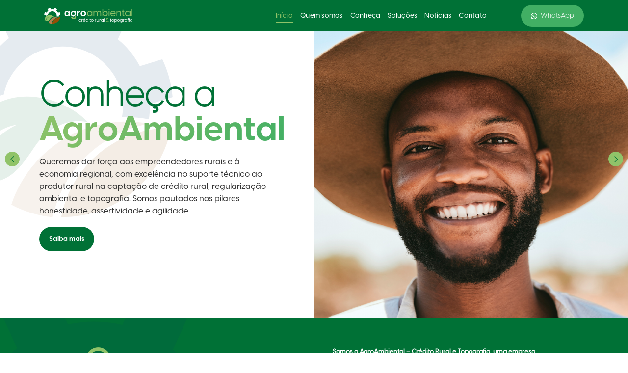

--- FILE ---
content_type: text/html; charset=UTF-8
request_url: https://www.agroambiental.net.br/politica-de-privacidade-4/
body_size: 18720
content:
<!DOCTYPE html>
<html data-wf-page="649a2116e1abbb40f93d7303" data-wf-site="649a2115e1abbb40f93d7300" lang="pt-BR"><head><meta charset="utf-8">
<meta content="width=device-width, initial-scale=1" name="viewport">
<script type="text/javascript">!function(o,c){var n=c.documentElement,t=" w-mod-";n.className+=t+"js",("ontouchstart"in o||o.DocumentTouch&&c instanceof DocumentTouch)&&(n.className+=t+"touch")}(window,document);</script>
<link href="https://www.agroambiental.net.br/wp-content/themes/agroambiental/assets/images/favicon.png?v=1690555789" rel="shortcut icon" type="image/x-icon">
<link href="https://www.agroambiental.net.br/wp-content/themes/agroambiental/assets/images/webclip.png?v=1690555789" rel="apple-touch-icon"><title>Política de privacidade &#8211; Agroambiental</title>
<meta name='robots' content='max-image-preview:large' />
<link rel="alternate" title="oEmbed (JSON)" type="application/json+oembed" href="https://www.agroambiental.net.br/wp-json/oembed/1.0/embed?url=https%3A%2F%2Fwww.agroambiental.net.br%2Fpolitica-de-privacidade-4%2F" />
<link rel="alternate" title="oEmbed (XML)" type="text/xml+oembed" href="https://www.agroambiental.net.br/wp-json/oembed/1.0/embed?url=https%3A%2F%2Fwww.agroambiental.net.br%2Fpolitica-de-privacidade-4%2F&#038;format=xml" />
<style id='wp-img-auto-sizes-contain-inline-css'>
img:is([sizes=auto i],[sizes^="auto," i]){contain-intrinsic-size:3000px 1500px}
/*# sourceURL=wp-img-auto-sizes-contain-inline-css */
</style>
<link rel='stylesheet' id='normalize-css' href='https://www.agroambiental.net.br/wp-content/themes/agroambiental/assets/css/normalize.css?ver=1690555789' media='all' />
<link rel='stylesheet' id='webflow-css' href='https://www.agroambiental.net.br/wp-content/themes/agroambiental/assets/css/webflow.css?ver=1690555789' media='all' />
<link rel='stylesheet' id='agroambientalwebflow-css' href='https://www.agroambiental.net.br/wp-content/themes/agroambiental/assets/css/agroambiental.webflow.css?ver=1690555789' media='all' />
<style id='wp-emoji-styles-inline-css'>

	img.wp-smiley, img.emoji {
		display: inline !important;
		border: none !important;
		box-shadow: none !important;
		height: 1em !important;
		width: 1em !important;
		margin: 0 0.07em !important;
		vertical-align: -0.1em !important;
		background: none !important;
		padding: 0 !important;
	}
/*# sourceURL=wp-emoji-styles-inline-css */
</style>
<style id='wp-block-library-inline-css'>
:root{--wp-block-synced-color:#7a00df;--wp-block-synced-color--rgb:122,0,223;--wp-bound-block-color:var(--wp-block-synced-color);--wp-editor-canvas-background:#ddd;--wp-admin-theme-color:#007cba;--wp-admin-theme-color--rgb:0,124,186;--wp-admin-theme-color-darker-10:#006ba1;--wp-admin-theme-color-darker-10--rgb:0,107,160.5;--wp-admin-theme-color-darker-20:#005a87;--wp-admin-theme-color-darker-20--rgb:0,90,135;--wp-admin-border-width-focus:2px}@media (min-resolution:192dpi){:root{--wp-admin-border-width-focus:1.5px}}.wp-element-button{cursor:pointer}:root .has-very-light-gray-background-color{background-color:#eee}:root .has-very-dark-gray-background-color{background-color:#313131}:root .has-very-light-gray-color{color:#eee}:root .has-very-dark-gray-color{color:#313131}:root .has-vivid-green-cyan-to-vivid-cyan-blue-gradient-background{background:linear-gradient(135deg,#00d084,#0693e3)}:root .has-purple-crush-gradient-background{background:linear-gradient(135deg,#34e2e4,#4721fb 50%,#ab1dfe)}:root .has-hazy-dawn-gradient-background{background:linear-gradient(135deg,#faaca8,#dad0ec)}:root .has-subdued-olive-gradient-background{background:linear-gradient(135deg,#fafae1,#67a671)}:root .has-atomic-cream-gradient-background{background:linear-gradient(135deg,#fdd79a,#004a59)}:root .has-nightshade-gradient-background{background:linear-gradient(135deg,#330968,#31cdcf)}:root .has-midnight-gradient-background{background:linear-gradient(135deg,#020381,#2874fc)}:root{--wp--preset--font-size--normal:16px;--wp--preset--font-size--huge:42px}.has-regular-font-size{font-size:1em}.has-larger-font-size{font-size:2.625em}.has-normal-font-size{font-size:var(--wp--preset--font-size--normal)}.has-huge-font-size{font-size:var(--wp--preset--font-size--huge)}.has-text-align-center{text-align:center}.has-text-align-left{text-align:left}.has-text-align-right{text-align:right}.has-fit-text{white-space:nowrap!important}#end-resizable-editor-section{display:none}.aligncenter{clear:both}.items-justified-left{justify-content:flex-start}.items-justified-center{justify-content:center}.items-justified-right{justify-content:flex-end}.items-justified-space-between{justify-content:space-between}.screen-reader-text{border:0;clip-path:inset(50%);height:1px;margin:-1px;overflow:hidden;padding:0;position:absolute;width:1px;word-wrap:normal!important}.screen-reader-text:focus{background-color:#ddd;clip-path:none;color:#444;display:block;font-size:1em;height:auto;left:5px;line-height:normal;padding:15px 23px 14px;text-decoration:none;top:5px;width:auto;z-index:100000}html :where(.has-border-color){border-style:solid}html :where([style*=border-top-color]){border-top-style:solid}html :where([style*=border-right-color]){border-right-style:solid}html :where([style*=border-bottom-color]){border-bottom-style:solid}html :where([style*=border-left-color]){border-left-style:solid}html :where([style*=border-width]){border-style:solid}html :where([style*=border-top-width]){border-top-style:solid}html :where([style*=border-right-width]){border-right-style:solid}html :where([style*=border-bottom-width]){border-bottom-style:solid}html :where([style*=border-left-width]){border-left-style:solid}html :where(img[class*=wp-image-]){height:auto;max-width:100%}:where(figure){margin:0 0 1em}html :where(.is-position-sticky){--wp-admin--admin-bar--position-offset:var(--wp-admin--admin-bar--height,0px)}@media screen and (max-width:600px){html :where(.is-position-sticky){--wp-admin--admin-bar--position-offset:0px}}

/*# sourceURL=wp-block-library-inline-css */
</style><style id='global-styles-inline-css'>
:root{--wp--preset--aspect-ratio--square: 1;--wp--preset--aspect-ratio--4-3: 4/3;--wp--preset--aspect-ratio--3-4: 3/4;--wp--preset--aspect-ratio--3-2: 3/2;--wp--preset--aspect-ratio--2-3: 2/3;--wp--preset--aspect-ratio--16-9: 16/9;--wp--preset--aspect-ratio--9-16: 9/16;--wp--preset--color--black: #000000;--wp--preset--color--cyan-bluish-gray: #abb8c3;--wp--preset--color--white: #ffffff;--wp--preset--color--pale-pink: #f78da7;--wp--preset--color--vivid-red: #cf2e2e;--wp--preset--color--luminous-vivid-orange: #ff6900;--wp--preset--color--luminous-vivid-amber: #fcb900;--wp--preset--color--light-green-cyan: #7bdcb5;--wp--preset--color--vivid-green-cyan: #00d084;--wp--preset--color--pale-cyan-blue: #8ed1fc;--wp--preset--color--vivid-cyan-blue: #0693e3;--wp--preset--color--vivid-purple: #9b51e0;--wp--preset--gradient--vivid-cyan-blue-to-vivid-purple: linear-gradient(135deg,rgb(6,147,227) 0%,rgb(155,81,224) 100%);--wp--preset--gradient--light-green-cyan-to-vivid-green-cyan: linear-gradient(135deg,rgb(122,220,180) 0%,rgb(0,208,130) 100%);--wp--preset--gradient--luminous-vivid-amber-to-luminous-vivid-orange: linear-gradient(135deg,rgb(252,185,0) 0%,rgb(255,105,0) 100%);--wp--preset--gradient--luminous-vivid-orange-to-vivid-red: linear-gradient(135deg,rgb(255,105,0) 0%,rgb(207,46,46) 100%);--wp--preset--gradient--very-light-gray-to-cyan-bluish-gray: linear-gradient(135deg,rgb(238,238,238) 0%,rgb(169,184,195) 100%);--wp--preset--gradient--cool-to-warm-spectrum: linear-gradient(135deg,rgb(74,234,220) 0%,rgb(151,120,209) 20%,rgb(207,42,186) 40%,rgb(238,44,130) 60%,rgb(251,105,98) 80%,rgb(254,248,76) 100%);--wp--preset--gradient--blush-light-purple: linear-gradient(135deg,rgb(255,206,236) 0%,rgb(152,150,240) 100%);--wp--preset--gradient--blush-bordeaux: linear-gradient(135deg,rgb(254,205,165) 0%,rgb(254,45,45) 50%,rgb(107,0,62) 100%);--wp--preset--gradient--luminous-dusk: linear-gradient(135deg,rgb(255,203,112) 0%,rgb(199,81,192) 50%,rgb(65,88,208) 100%);--wp--preset--gradient--pale-ocean: linear-gradient(135deg,rgb(255,245,203) 0%,rgb(182,227,212) 50%,rgb(51,167,181) 100%);--wp--preset--gradient--electric-grass: linear-gradient(135deg,rgb(202,248,128) 0%,rgb(113,206,126) 100%);--wp--preset--gradient--midnight: linear-gradient(135deg,rgb(2,3,129) 0%,rgb(40,116,252) 100%);--wp--preset--font-size--small: 13px;--wp--preset--font-size--medium: 20px;--wp--preset--font-size--large: 36px;--wp--preset--font-size--x-large: 42px;--wp--preset--spacing--20: 0.44rem;--wp--preset--spacing--30: 0.67rem;--wp--preset--spacing--40: 1rem;--wp--preset--spacing--50: 1.5rem;--wp--preset--spacing--60: 2.25rem;--wp--preset--spacing--70: 3.38rem;--wp--preset--spacing--80: 5.06rem;--wp--preset--shadow--natural: 6px 6px 9px rgba(0, 0, 0, 0.2);--wp--preset--shadow--deep: 12px 12px 50px rgba(0, 0, 0, 0.4);--wp--preset--shadow--sharp: 6px 6px 0px rgba(0, 0, 0, 0.2);--wp--preset--shadow--outlined: 6px 6px 0px -3px rgb(255, 255, 255), 6px 6px rgb(0, 0, 0);--wp--preset--shadow--crisp: 6px 6px 0px rgb(0, 0, 0);}:where(.is-layout-flex){gap: 0.5em;}:where(.is-layout-grid){gap: 0.5em;}body .is-layout-flex{display: flex;}.is-layout-flex{flex-wrap: wrap;align-items: center;}.is-layout-flex > :is(*, div){margin: 0;}body .is-layout-grid{display: grid;}.is-layout-grid > :is(*, div){margin: 0;}:where(.wp-block-columns.is-layout-flex){gap: 2em;}:where(.wp-block-columns.is-layout-grid){gap: 2em;}:where(.wp-block-post-template.is-layout-flex){gap: 1.25em;}:where(.wp-block-post-template.is-layout-grid){gap: 1.25em;}.has-black-color{color: var(--wp--preset--color--black) !important;}.has-cyan-bluish-gray-color{color: var(--wp--preset--color--cyan-bluish-gray) !important;}.has-white-color{color: var(--wp--preset--color--white) !important;}.has-pale-pink-color{color: var(--wp--preset--color--pale-pink) !important;}.has-vivid-red-color{color: var(--wp--preset--color--vivid-red) !important;}.has-luminous-vivid-orange-color{color: var(--wp--preset--color--luminous-vivid-orange) !important;}.has-luminous-vivid-amber-color{color: var(--wp--preset--color--luminous-vivid-amber) !important;}.has-light-green-cyan-color{color: var(--wp--preset--color--light-green-cyan) !important;}.has-vivid-green-cyan-color{color: var(--wp--preset--color--vivid-green-cyan) !important;}.has-pale-cyan-blue-color{color: var(--wp--preset--color--pale-cyan-blue) !important;}.has-vivid-cyan-blue-color{color: var(--wp--preset--color--vivid-cyan-blue) !important;}.has-vivid-purple-color{color: var(--wp--preset--color--vivid-purple) !important;}.has-black-background-color{background-color: var(--wp--preset--color--black) !important;}.has-cyan-bluish-gray-background-color{background-color: var(--wp--preset--color--cyan-bluish-gray) !important;}.has-white-background-color{background-color: var(--wp--preset--color--white) !important;}.has-pale-pink-background-color{background-color: var(--wp--preset--color--pale-pink) !important;}.has-vivid-red-background-color{background-color: var(--wp--preset--color--vivid-red) !important;}.has-luminous-vivid-orange-background-color{background-color: var(--wp--preset--color--luminous-vivid-orange) !important;}.has-luminous-vivid-amber-background-color{background-color: var(--wp--preset--color--luminous-vivid-amber) !important;}.has-light-green-cyan-background-color{background-color: var(--wp--preset--color--light-green-cyan) !important;}.has-vivid-green-cyan-background-color{background-color: var(--wp--preset--color--vivid-green-cyan) !important;}.has-pale-cyan-blue-background-color{background-color: var(--wp--preset--color--pale-cyan-blue) !important;}.has-vivid-cyan-blue-background-color{background-color: var(--wp--preset--color--vivid-cyan-blue) !important;}.has-vivid-purple-background-color{background-color: var(--wp--preset--color--vivid-purple) !important;}.has-black-border-color{border-color: var(--wp--preset--color--black) !important;}.has-cyan-bluish-gray-border-color{border-color: var(--wp--preset--color--cyan-bluish-gray) !important;}.has-white-border-color{border-color: var(--wp--preset--color--white) !important;}.has-pale-pink-border-color{border-color: var(--wp--preset--color--pale-pink) !important;}.has-vivid-red-border-color{border-color: var(--wp--preset--color--vivid-red) !important;}.has-luminous-vivid-orange-border-color{border-color: var(--wp--preset--color--luminous-vivid-orange) !important;}.has-luminous-vivid-amber-border-color{border-color: var(--wp--preset--color--luminous-vivid-amber) !important;}.has-light-green-cyan-border-color{border-color: var(--wp--preset--color--light-green-cyan) !important;}.has-vivid-green-cyan-border-color{border-color: var(--wp--preset--color--vivid-green-cyan) !important;}.has-pale-cyan-blue-border-color{border-color: var(--wp--preset--color--pale-cyan-blue) !important;}.has-vivid-cyan-blue-border-color{border-color: var(--wp--preset--color--vivid-cyan-blue) !important;}.has-vivid-purple-border-color{border-color: var(--wp--preset--color--vivid-purple) !important;}.has-vivid-cyan-blue-to-vivid-purple-gradient-background{background: var(--wp--preset--gradient--vivid-cyan-blue-to-vivid-purple) !important;}.has-light-green-cyan-to-vivid-green-cyan-gradient-background{background: var(--wp--preset--gradient--light-green-cyan-to-vivid-green-cyan) !important;}.has-luminous-vivid-amber-to-luminous-vivid-orange-gradient-background{background: var(--wp--preset--gradient--luminous-vivid-amber-to-luminous-vivid-orange) !important;}.has-luminous-vivid-orange-to-vivid-red-gradient-background{background: var(--wp--preset--gradient--luminous-vivid-orange-to-vivid-red) !important;}.has-very-light-gray-to-cyan-bluish-gray-gradient-background{background: var(--wp--preset--gradient--very-light-gray-to-cyan-bluish-gray) !important;}.has-cool-to-warm-spectrum-gradient-background{background: var(--wp--preset--gradient--cool-to-warm-spectrum) !important;}.has-blush-light-purple-gradient-background{background: var(--wp--preset--gradient--blush-light-purple) !important;}.has-blush-bordeaux-gradient-background{background: var(--wp--preset--gradient--blush-bordeaux) !important;}.has-luminous-dusk-gradient-background{background: var(--wp--preset--gradient--luminous-dusk) !important;}.has-pale-ocean-gradient-background{background: var(--wp--preset--gradient--pale-ocean) !important;}.has-electric-grass-gradient-background{background: var(--wp--preset--gradient--electric-grass) !important;}.has-midnight-gradient-background{background: var(--wp--preset--gradient--midnight) !important;}.has-small-font-size{font-size: var(--wp--preset--font-size--small) !important;}.has-medium-font-size{font-size: var(--wp--preset--font-size--medium) !important;}.has-large-font-size{font-size: var(--wp--preset--font-size--large) !important;}.has-x-large-font-size{font-size: var(--wp--preset--font-size--x-large) !important;}
/*# sourceURL=global-styles-inline-css */
</style>

<style id='classic-theme-styles-inline-css'>
/*! This file is auto-generated */
.wp-block-button__link{color:#fff;background-color:#32373c;border-radius:9999px;box-shadow:none;text-decoration:none;padding:calc(.667em + 2px) calc(1.333em + 2px);font-size:1.125em}.wp-block-file__button{background:#32373c;color:#fff;text-decoration:none}
/*# sourceURL=/wp-includes/css/classic-themes.min.css */
</style>
<link rel='stylesheet' id='udesly-common-css' href='https://www.agroambiental.net.br/wp-content/plugins/udesly-wp-app/assets/frontend/css/common.css?ver=3.0.0@beta43' media='all' />
<script src="https://www.agroambiental.net.br/wp-includes/js/jquery/jquery.min.js?ver=3.7.1" id="jquery-core-js"></script>
<script src="https://www.agroambiental.net.br/wp-includes/js/jquery/jquery-migrate.min.js?ver=3.4.1" id="jquery-migrate-js"></script>
<link rel="https://api.w.org/" href="https://www.agroambiental.net.br/wp-json/" /><link rel="alternate" title="JSON" type="application/json" href="https://www.agroambiental.net.br/wp-json/wp/v2/pages/12" /><link rel="EditURI" type="application/rsd+xml" title="RSD" href="https://www.agroambiental.net.br/xmlrpc.php?rsd" />
<meta name="generator" content="WordPress 6.9" />
<link rel="canonical" href="https://www.agroambiental.net.br/politica-de-privacidade-4/" />
<link rel='shortlink' href='https://www.agroambiental.net.br/?p=12' />
</head>
<body class="wp-singular page-template-default page page-id-12 wp-embed-responsive wp-theme-agroambiental body">
 
  <div class="menu wf-section">
    <div data-animation="default" data-collapse="medium" data-duration="400" data-easing="ease" data-easing2="ease" role="banner" class="navbar-no-shadow-container w-nav">
      <div class="container-regular">
        <div class="navbar-wrapper">
          <a href="#" class="navbar-brand w-nav-brand" data-link="a23"><img src="https://www.agroambiental.net.br/wp-content/themes/agroambiental/assets/images/logo.svg" loading="lazy" alt="" class="image" data-img="in2a484e45" srcset=""></a>
          <nav role="navigation" class="nav-menu-wrapper w-nav-menu">
            <ul role="list" class="nav-menu w-list-unstyled">
              <li class="list-item">
                <a href="#inicio" class="nav-link" data-text="tn7cf2e47f" data-link="a-b19b7b8">Início</a>
              </li>
              <li class="list-item">
                <a href="#quem-somos" class="nav-link" data-text="tn327acbff" data-link="a-37d937a9">Quem somos</a>
              </li>
              <li class="list-item">
                <a href="#conheca" class="nav-link" data-text="tn64159987" data-link="a6c7ae11a">Conheça</a>
              </li>
              <li class="list-item">
                <a href="#solucoes" class="nav-link" data-text="t5cfe04a1" data-link="a-61bf2a5e">Soluções</a>
                <a href="#depoimentos" class="nav-link off" data-text="t487db30b" data-link="a-da258d8">Depoimentos</a>
              </li>
              <li class="list-item">
                <a href="#noticias" class="nav-link" data-text="t699bdeb2" data-link="a-5c2776cf">Notícias</a>
              </li>
              <li class="list-item">
                <a href="#contato" class="nav-link" data-text="tn641041f6" data-link="a6c8048a7">Contato</a>
              </li>
              <li class="mobile-margin-top-10">
                <div class="nav-button-wrapper">
                  <a href="https://api.whatsapp.com/send?phone=553438240993&#038;text=Ol%C3%A1,%20gostaria%20de%20conhecer%20as%20solu%C3%A7%C3%B5es%20da%20Agroambiental" target="_blank" class="button-primary w-button" data-text="t772c5592" data-link="a-7bb48ed7">WhatsApp</a>
                </div>
              </li>
            </ul>
          </nav>
          <div class="menu-button w-nav-button">
            <div class="w-icon-nav-menu"></div>
          </div>
        </div>
      </div>
    </div>
  </div>
  <section id="inicio" class="secao-capa wf-section">
    <div data-delay="4000" data-animation="slide" class="slider w-slider" data-autoplay="true" data-easing="ease" data-hide-arrows="false" data-disable-swipe="false" data-autoplay-limit="0" data-nav-spacing="3" data-duration="4000" data-infinite="true">
      <div class="w-slider-mask">
        <div class="w-slide">
          <div class="div-block-slide _1">
            <div id="w-node-ff103a16-a21c-186f-bf29-4f52ac5cbd19-f93d7303" class="w-layout-layout quick-stack-12 wf-layout-layout">
              <div id="w-node-ff103a16-a21c-186f-bf29-4f52ac5cbd1a-f93d7303" class="w-layout-cell">
                <div class="div-block-35">
                  <div class="div-block-36">
                    <div class="div-block-34">
                      <h1 class="heading-39" data-textarea="tan747eca26"><span class="text-span-5">Conheça a</span> <span class="text-span-4">AgroAmbiental</span></h1>
                      <p class="paragraph-21" data-text="tn40e5e72a">Queremos dar força aos empreendedores rurais e à economia regional, com excelência no suporte técnico ao produtor rural na captação de crédito rural, regularização ambiental e topografia. Somos pautados nos pilares honestidade, assertividade e agilidade.</p>
                      <a href="#quem-somos" class="button-2 w-button" data-text="tn1b48231c" data-link="a-37d937a9">Saiba mais</a>
                    </div>
                  </div>
                </div>
              </div>
              <div id="w-node-ff103a16-a21c-186f-bf29-4f52ac5cbd24-f93d7303" class="w-layout-cell cell-2 _2-copy">
                <div class="div-block-37"></div>
              </div>
            </div>
          </div>
        </div>
        <div class="w-slide">
          <div class="div-block-slide _1">
            <div id="w-node-c2cfd65f-9bec-00cf-01d7-fb247796e191-f93d7303" class="w-layout-layout quick-stack-12 wf-layout-layout">
              <div id="w-node-c2cfd65f-9bec-00cf-01d7-fb247796e192-f93d7303" class="w-layout-cell">
                <div class="div-block-35">
                  <div class="div-block-36">
                    <div class="div-block-34">
                      <h1 class="heading-39" data-textarea="tan287fb5cc"><span class="text-span-5">Crédito</span> <span class="text-span-4">Rural</span></h1>
                      <p class="paragraph-21" data-text="tn6bd227bb">No Crédito Rural, direcionamos Projetos Agropecuários às Instituições Financeiras e Cooperativas de Crédito parceiras do agronegócio, com o intuito de captar recursos para os diversos segmentos dentro do empreendimento rural.</p>
                      <a href="#quem-somos" class="button-2 w-button" data-text="tn1b48231c" data-link="a-37d937a9">Saiba mais</a>
                    </div>
                  </div>
                </div>
              </div>
              <div id="w-node-c2cfd65f-9bec-00cf-01d7-fb247796e193-f93d7303" class="w-layout-cell cell-2"></div>
            </div>
          </div>
        </div>
        <div class="w-slide">
          <div class="div-block-slide _1">
            <div id="w-node-a65bea89-85b4-4191-8355-2878b2c2f98e-f93d7303" class="w-layout-layout quick-stack-12 wf-layout-layout">
              <div id="w-node-a65bea89-85b4-4191-8355-2878b2c2f98f-f93d7303" class="w-layout-cell">
                <div class="div-block-35">
                  <div class="div-block-36">
                    <div class="div-block-34">
                      <h1 class="heading-39" data-textarea="tan2732b7fe"><span class="text-span-5">Regularização</span> <span class="text-span-4">Ambiental</span></h1>
                      <p class="paragraph-21" data-text="t114de582">Elaboramos processos para Licenciamentos Ambientais em diferentes classes de enquadramento de atividades, não só de empreendimentos rurais, mas também industriais e urbanos.</p>
                      <a href="#quem-somos" class="button-2 w-button" data-text="tn1b48231c" data-link="a-37d937a9">Saiba mais</a>
                    </div>
                  </div>
                </div>
              </div>
              <div id="w-node-a65bea89-85b4-4191-8355-2878b2c2f999-f93d7303" class="w-layout-cell cell-2 _2"></div>
            </div>
          </div>
        </div>
        <div class="w-slide">
          <div class="div-block-slide _1">
            <div id="w-node-_84ddcb30-1253-96bc-ee68-e194a3897630-f93d7303" class="w-layout-layout quick-stack-12 wf-layout-layout">
              <div id="w-node-_84ddcb30-1253-96bc-ee68-e194a3897631-f93d7303" class="w-layout-cell">
                <div class="div-block-35">
                  <div class="div-block-36">
                    <div class="div-block-34">
                      <h1 class="heading-39" data-textarea="ta62789e31"><span class="text-span-5">Topografia e</span> <span class="text-span-4">Agrimensura</span></h1>
                      <p class="paragraph-21" data-text="tn45900b2b">No seguimento da Topografia, nós da Agroambiental executamos processos de Georreferenciamento e Agrimensura Convencional, tais como regularizações de imóveis rurais, mensuração e retificação de área, divisões, estremações, desmembramentos e fusões.</p>
                      <a href="#quem-somos" class="button-2 w-button" data-text="tn1b48231c" data-link="a-37d937a9">Saiba mais</a>
                    </div>
                  </div>
                </div>
              </div>
              <div id="w-node-_84ddcb30-1253-96bc-ee68-e194a389763b-f93d7303" class="w-layout-cell cell-2 _3"></div>
            </div>
          </div>
        </div>
      </div>
      <div class="left-arrow w-slider-arrow-left">
        <div class="icon-2 w-icon-slider-left"></div>
      </div>
      <div class="right-arrow w-slider-arrow-right">
        <div class="icon w-icon-slider-right"></div>
      </div>
      <div class="slide-nav w-slider-nav w-round w-num"></div>
    </div>
  </section>
  <section id="quem-somos" class="secao-quemsomos wf-section">
    <div class="w-layout-blockcontainer w-container">
      <div id="w-node-_552fc5e7-e8e9-02a9-8558-7a96c56f387f-f93d7303" class="w-layout-layout quick-stack-6 wf-layout-layout">
        <div id="w-node-_552fc5e7-e8e9-02a9-8558-7a96c56f3880-f93d7303" class="w-layout-cell">
          <div class="div-block-17">
            <h2 class="heading" data-textarea="tan327acbff">Quem <span class="text-span-7">somos</span></h2>
            <div class="div-block-18">
              <a href="#" class="button-primary w-button" data-text="t772c5592" data-link="a23">WhatsApp</a>
            </div>
          </div>
        </div>
        <div id="w-node-_552fc5e7-e8e9-02a9-8558-7a96c56f3881-f93d7303" class="w-layout-cell">
          <p class="paragraph" data-textarea="ta1b432993">Somos a AgroAmbiental – Crédito Rural e Topografia, uma empresa tradicional e referência em nosso mercado de atuação com mais de 10 anos de trajetória. Temos foco na modernidade dos processos, que busca levar as melhores soluções aos nossos clientes, sempre com agilidade, assertividade e presteza.<br>‍<br>Oferecemos apoio aos nossos clientes na elaboração de Projetos para acesso ao Crédito Rural, em processos de Regularizações Ambientais e nos serviços de Topografia e Agrimensura.<br><br>Como referência em nosso mercado, temos o desafio e a responsabilidade de crescermos de forma consistente, sustentável e contínua. Assim, investimos na ampliação de nosso espaço físico e de nossa equipe, com o compromisso de continuar e ampliar as nossas entregas, sempre com a mais alta qualificação e especificidade, de acordo com a necessidade de cada cliente.</p>
        </div>
      </div>
    </div>
    <div class="div-block-16"></div>
  </section>
  <section id="conheca" class="secao-conheca wf-section">
    <div class="w-layout-blockcontainer w-container">
      <div class="div-block-11">
        <h4 class="heading-5-copy" data-textarea="ta4cc9f4b4">Conheça quem faz<br>a <span class="text-span-6">AgroAmbiental</span></h4>
        <div id="w-node-c3329f4d-389b-f6a3-c8d8-8ec4138040e9-f93d7303" class="w-layout-layout quick-stack-7 wf-layout-layout">
          <div id="w-node-c3329f4d-389b-f6a3-c8d8-8ec4138040ea-f93d7303" class="w-layout-cell">
            <div class="div-block-20"><img src="https://www.agroambiental.net.br/wp-content/themes/agroambiental/assets/images/lu.png" loading="lazy" sizes="(max-width: 479px) 90vw, (max-width: 767px) 100vw, (max-width: 991px) 728px, 940px" srcset="https://www.agroambiental.net.br/wp-content/themes/agroambiental/assets/images/lu-p-500.png 500w, https://www.agroambiental.net.br/wp-content/themes/agroambiental/assets/images/lu.png 758w, " alt="" class="image-5" data-img="i10b38cde"></div>
          </div>
          <div id="w-node-c3329f4d-389b-f6a3-c8d8-8ec4138040eb-f93d7303" class="w-layout-cell">
            <div class="div-block-19">
              <div>
                <div class="text-block-3" data-text="tn34cea93a">Luciana Magalhães Soares</div>
                <p class="paragraph-3" data-textarea="tan606f8693">Sou Engenheira Agrônoma com Pós Graduação em Gestão Ambiental e em Georreferenciamento de Imóveis Rurais. Atuei em Luis Eduardo Magalhães (BA) e em Patrocínio (MG) no segmento de fertilizantes, em Paracatu (MG) com insumos agropecuários e como Secretária Municipal de Desenvolvimento Econômico e Meio Ambiente em Lagoa Formosa (MG).<br><br>Desde 2015 venho me dedicando com exclusividade à <strong>Agroambiental – Crédito Rural e Topografia</strong>.</p>
              </div>
            </div>
          </div>
        </div>
        <div id="w-node-b0f9be10-27d7-9797-d6d2-1e637061337f-f93d7303" class="w-layout-layout quick-stack-7-copy wf-layout-layout">
          <div id="w-node-b0f9be10-27d7-9797-d6d2-1e6370613380-f93d7303" class="w-layout-cell"><img src="https://www.agroambiental.net.br/wp-content/themes/agroambiental/assets/images/pedro.png" loading="lazy" sizes="(max-width: 479px) 90vw, (max-width: 767px) 100vw, (max-width: 991px) 728px, 940px" srcset="https://www.agroambiental.net.br/wp-content/themes/agroambiental/assets/images/pedro-p-500.png 500w, https://www.agroambiental.net.br/wp-content/themes/agroambiental/assets/images/pedro.png 758w, " alt="" class="image-5" data-img="in729b2213"></div>
          <div id="w-node-b0f9be10-27d7-9797-d6d2-1e6370613384-f93d7303" class="w-layout-cell">
            <div class="div-block-19">
              <div class="div-block-21">
                <div class="text-block-3" data-text="tn5885cfc3">Pedro Augusto Soares </div>
                <p class="paragraph-3" data-textarea="tan74dfafaf">Sou natural de Patos de Minas – MG, atuei como fiscal de Aplicações de Crédito por 5 anos e há mais de 10 anos atuo no segmento de Crédito Rural. <br>Abrangemos em nossas entregas as soluções mais assertivas para cada Produtor Rural, de acordo com suas necessidades e realidade, sempre com foco em qualidade e responsabilidade. <br><br>O que me deixa feliz é poder acolher bem cada um dos nossos clientes e parceiros, fazendo com que se sintam à vontade, refletindo o prazer que expressam por trabalharem com a Agroambiental – Crédito Rural e Topografia.</p>
              </div>
            </div>
          </div>
        </div>
        <div id="w-node-f1367647-c3fd-2c51-79c5-bc8afccd474e-f93d7303" class="w-layout-layout quick-stack-7 wf-layout-layout">
          <div id="w-node-f1367647-c3fd-2c51-79c5-bc8afccd474f-f93d7303" class="w-layout-cell">
            <div class="div-block-19"></div>
            <div class="div-block-20"><img src="https://www.agroambiental.net.br/wp-content/themes/agroambiental/assets/images/arnaldo.png" loading="lazy" sizes="(max-width: 479px) 90vw, (max-width: 767px) 100vw, (max-width: 991px) 728px, 940px" srcset="https://www.agroambiental.net.br/wp-content/themes/agroambiental/assets/images/arnaldo-p-500.png 500w, https://www.agroambiental.net.br/wp-content/themes/agroambiental/assets/images/arnaldo.png 758w, " alt="" class="image-5" data-img="i17f9b734"></div>
          </div>
          <div id="w-node-f1367647-c3fd-2c51-79c5-bc8afccd4753-f93d7303" class="w-layout-cell">
            <div class="div-block-19">
              <div>
                <div class="text-block-3" data-text="t71f37e07">Arnaldo Magalhães</div>
                <p class="paragraph-3" data-textarea="ta7be874e7">Graduado em Engenharia de Produção pelo Centro Universitário de Patos de Minas, com Pós graduação em Finanças e Banking. Profissional certificado AMBIMA CPA-10. Atuo no Crédito Rural há mais de 06 anos, prestando consultoria especializada em todas linhas de crédito voltadas a agropecuária, atendendo todas Instituições Financeiras, com pleno domínio do Manual de Crédito Rural (MCR). <br><br>Realizo levantamentos em campo no ramo da Agrimensura e Topografia, com o uso de equipamento GPS de altíssima precisão, com expertise em AutoCAD voltado à Agrimensura.</p>
              </div>
            </div>
          </div>
        </div>
      </div>
    </div>
    <div class="div-block-12-copy">
      <div class="w-layout-blockcontainer container-7 w-container">
        <div id="w-node-c484f9ab-3ac5-9ec3-bb1d-09619723f597-f93d7303" class="w-layout-layout quick-stack-9 wf-layout-layout">
          <div id="w-node-c484f9ab-3ac5-9ec3-bb1d-09619723f598-f93d7303" class="w-layout-cell">
            <h4 class="heading-5" data-text="tn2f2ede86">Sobre a AgroAmbiental</h4>
            <div class="div-block-26"></div><img src="https://www.agroambiental.net.br/wp-content/themes/agroambiental/assets/images/sobre-a-agroambiental.png" loading="lazy" sizes="(max-width: 479px) 90vw, (max-width: 991px) 84vw, 88vw" srcset="https://www.agroambiental.net.br/wp-content/themes/agroambiental/assets/images/sobre-a-agroambiental-p-500.png 500w, https://www.agroambiental.net.br/wp-content/themes/agroambiental/assets/images/sobre-a-agroambiental-p-800.png 800w, https://www.agroambiental.net.br/wp-content/themes/agroambiental/assets/images/sobre-a-agroambiental-p-1080.png 1080w, https://www.agroambiental.net.br/wp-content/themes/agroambiental/assets/images/sobre-a-agroambiental-p-1600.png 1600w, https://www.agroambiental.net.br/wp-content/themes/agroambiental/assets/images/sobre-a-agroambiental.png 1920w, " alt="" class="image-9" data-img="i7a1523a1">
          </div>
          <div id="w-node-c484f9ab-3ac5-9ec3-bb1d-09619723f599-f93d7303" class="w-layout-cell">
            <p class="paragraph-4" data-textarea="ta1a21628">A Agroambiental iniciou suas atividades há 10 anos, na Cidade de Lagoa Formosa (MG). A capacidade técnica da gestão foi fundamental para a empresa já nascer com conhecimento, foco de mercado e competência para conduzir a empresa a outros níveis, se destacando regionalmente.<br><br>Hoje a <strong>Agroambiental – Crédito Rural e Topografia </strong>tem como sua principal entrega a elaboração de projetos técnicos para acesso ao Crédito Rural, fomentados ou não pelo BNDES, com taxas acessíveis e exclusivas para os produtores rurais.<br><br>Outras entregas são a Regularização Ambiental, com a elaboração de processos de Outorgas e Licenciamentos Ambientais, e por entender a necessidade latente de mercado, recentemente expandiu suas entregas também para a área Topográfica, com a medição de imóveis rurais para processos de georreferenciamentos, estremações, retificações de área, fusões e desmembramentos.<br><br>Ao longo destes 10 anos de atuação, a <strong>Agroambiental – Crédito Rural e Topografia </strong>vem expandindo o seu portifólio de serviços oferecidos aos seus públicos, sempre comprometida em treinar e qualificar suas equipes, garantindo a sua capacitação para levar sempre as melhores soluções para cada cliente. O foco da <strong>Agroambiental – Crédito Rural e Topografia </strong>é expandir as soluções aos clientes, com o diferencial do melhor atendimento, agilidade e assertividade nas decisões consultivas. Produtor Rural, venha para a <strong>Agroambiental – Crédito Rural e Topografia</strong>!</p>
          </div>
        </div>
      </div>
    </div>
  </section>
  <section id="solucoes" class="secao-solucoes wf-section">
    <div class="w-layout-blockcontainer container-6 w-container">
      <div id="w-node-_2415d127-f04c-8fd8-ebf1-c4d3db21e90e-f93d7303" class="w-layout-layout quick-stack-10 wf-layout-layout">
        <div id="w-node-_2415d127-f04c-8fd8-ebf1-c4d3db21e90f-f93d7303" class="w-layout-cell">
          <div class="div-block-27">
            <div>
              <h2 class="heading-4" data-textarea="tan9208dd2">Nossas <span class="text-span-7">Soluções</span></h2>
              <p class="paragraph-2" data-textarea="ta7e0cb6a">A <strong>Agroambiental – Crédito Rural e Topografia </strong>é uma empresa tradicional, referência no mercado, com larga experiência na prestação de serviço, levando soluções especializadas para o mercado Agropecuário, seja qual for o porte do produtor. Nosso crescimento vem acontecendo de forma desafiadora, contínua e sustentável, suprindo as demandas do mercado, sempre com excelência e soluções customizadas para cada cliente e suas necessidades.</p>
            </div>
          </div>
        </div>
        <div id="w-node-_2415d127-f04c-8fd8-ebf1-c4d3db21e910-f93d7303" class="w-layout-cell cell"><img src="https://www.agroambiental.net.br/wp-content/themes/agroambiental/assets/images/nossas-solucoes_banner-completo.png" loading="lazy" sizes="(max-width: 479px) 90vw, (max-width: 767px) 100vw, (max-width: 991px) 728px, 940px" srcset="https://www.agroambiental.net.br/wp-content/themes/agroambiental/assets/images/nossas-solucoes_banner-completo-p-500.png 500w, https://www.agroambiental.net.br/wp-content/themes/agroambiental/assets/images/nossas-solucoes_banner-completo-p-800.png 800w, https://www.agroambiental.net.br/wp-content/themes/agroambiental/assets/images/nossas-solucoes_banner-completo-p-1080.png 1080w, https://www.agroambiental.net.br/wp-content/themes/agroambiental/assets/images/nossas-solucoes_banner-completo-p-1600.png 1600w, https://www.agroambiental.net.br/wp-content/themes/agroambiental/assets/images/nossas-solucoes_banner-completo.png 1920w, " alt="" class="image-10" data-img="i45c4459f"></div>
      </div>
      <div class="div-block-28-copy">
        <h4 class="heading-5-copy-copy" data-textarea="ta20e81368">Nossas<span class="text-span-7"> Entregas</span></h4>
        <p class="paragraph-4-copy" data-text="t72f57ab6">Nossas entregas são voltadas ao Agronegócio, com a elaboração de Projetos para acesso ao Crédito Rural, atendendo todas as Instituições Financeiras e Cooperativas de Crédito, suporte ambiental na elaboração de Licenças Ambientais e Outorgas de Água e Topografia com ênfase em agrimensura, georreferenciamento e regularização de imóveis rurais.</p>
      </div>
      <div id="w-node-_065b61ca-1088-7f95-808e-7cd8d6141f32-f93d7303" class="w-layout-layout quick-stack-5 wf-layout-layout">
        <div id="w-node-_065b61ca-1088-7f95-808e-7cd8d6141f33-f93d7303" class="w-layout-cell">
          <div class="div-block-39"></div>
        </div>
        <div id="w-node-_065b61ca-1088-7f95-808e-7cd8d6141f34-f93d7303" class="w-layout-cell">
          <div class="div-block-14">
            <div class="div-block-38">
              <h3 class="heading-6" data-textarea="tan57e26d3b">CRÉDITO <span class="text-span-7">RURAL</span></h3>
              <p class="paragraph-5" data-text="tn2cc4b6f7">No Crédito Rural, direcionamos Projetos Agropecuários às Instituições Financeiras e Cooperativas de Crédito parceiras do agronegócio, com o intuito de captar recursos para os diversos segmentos dentro do empreendimento rural</p>
              <ul role="list" class="list w-list-unstyled">
                <li class="list-item-2">
                  <div class="text-block-4" data-text="tn406ed3eb">Custeios de lavouras anuais e perenes, pecuária leiteira e de corte;</div>
                </li>
                <li class="list-item-2">
                  <div class="text-block-4" data-text="t41269f05">Investimentos em instalações e benfeitorias;</div>
                </li>
                <li class="list-item-2">
                  <div class="text-block-4" data-text="t2a8bd7c4">Investimentos em matrizes de leite e corte; </div>
                </li>
                <li class="list-item-2">
                  <div class="text-block-4" data-text="tn506663cf">Investimentos em correções de solo, recuperações de pastagens, cercas, curvas de nível, bolsões, etc;</div>
                </li>
                <li class="list-item-2">
                  <div class="text-block-4" data-text="tn60a612d6">Investimentos em máquinas e equipamentos;</div>
                </li>
                <li class="list-item-2">
                  <div class="text-block-4" data-text="tn754f5797">Investimentos em estruturas de armazenagem.</div>
                </li>
              </ul>
              <p class="paragraph-5" data-text="t4bb85b42">Enxergamos o produtor rural como um tomador de decisões importantes e estratégicas para o seu negócio. Desta forma, queremos ser o seu apoio, buscando viabilidade e melhores alternativas, na definição de recursos para expansão do empreendimento agropecuário de forma segura e assertiva. Dessa forma é possível aumentar a rentabilidade e a sustentabilidade de cada negócio.</p>
            </div>
          </div>
        </div>
      </div>
      <div id="w-node-_1901b3de-7acd-68f7-1744-27755433349b-f93d7303" class="w-layout-layout quick-stack-5 wf-layout-layout">
        <div id="w-node-_1901b3de-7acd-68f7-1744-27755433349c-f93d7303" class="w-layout-cell">
          <div class="div-block-39-copy"></div>
        </div>
        <div id="w-node-_1901b3de-7acd-68f7-1744-27755433349d-f93d7303" class="w-layout-cell">
          <div class="div-block-14">
            <div class="div-block-40">
              <h3 class="heading-6" data-textarea="ta65124e78">REGULARIZAÇÃO <span class="text-span-7">AMBIENTAL</span></h3>
              <p class="paragraph-5" data-textarea="ta472577b5">Elaboramos processos para Licenciamentos Ambientais em diferentes classes de enquadramento de atividades, não só de empreendimentos rurais, mas também industriais e urbanos. Estas classes são definidas conforme o Potencial Poluidor e o Porte do empreendimento. Desta forma, o enquadramento consiste em Não Passível de Licenciamento, LAS Cadastro, LAS RAS ou Licenciamentos de grande porte. Se tratam de processos que exigem a alta capacidade técnica que a Agroambiental pode oferecer.<br><br>Neste segmento, temos as regularizações de captações de água que também possuem o enquadramento específico conforme o tipo de captação e a quantidade demandada. São as Outorgas, as quais geralmente possibilitam a captação de grandes vazões, inclusive em poços artesianos, e os Cadastros de Uso Insignificante de água que se tratam de captações de pequeno porte, as quais são disponibilizadas em curto prazo e possuem baixo custo ao produtor rural.<br><br>É de extrema importância atuar de forma preventiva, estando regular com as fiscalizações ambientais, evitando multas e penalizações.</p>
            </div>
          </div>
        </div>
      </div>
      <div id="w-node-_98b88894-75b8-2bfc-280d-67ccd90f3a82-f93d7303" class="w-layout-layout quick-stack-5 wf-layout-layout">
        <div id="w-node-c81ea108-bc04-6e8d-9c62-6b9a36447d63-f93d7303" class="w-layout-cell">
          <div class="div-block-39-copy-copy"></div>
        </div>
        <div id="w-node-_520bc5dc-f059-4fad-6b8b-8cb8e3bc9576-f93d7303" class="w-layout-cell">
          <div class="div-block-14">
            <div class="div-block-41">
              <h3 class="heading-6" data-textarea="ta465081f1">TOPOGRAFIA E <span class="text-span-7">AGRIMENSURA</span></h3>
              <p class="paragraph-5" data-textarea="ta15b5a8aa">No seguimento da Topografia, nós da Agroambiental executamos processos de Agrimensura Convencional, tais como regularizações de imóveis rurais, mensuração e retificação de área, divisões, estremações, desmembramentos e fusões. Também executamos processos de Georreferenciamento, atendendo todas normativas do SIGEF junto ao INCRA, garantindo a segurança jurídica e a precisão das informações geográficas dos imóveis.<br><br>A Agroambiental tem como diferencial a condução de todo processo, desde o levantamento em campo com equipamento GPS RTK de altíssima precisão, na elaboração dos mapas e memoriais, até a parte "burocrática", tanto na coleta de assinaturas e documentação dos envolvidos, até a protocolização do processo junto aos cartórios e órgãos responsáveis. Contamos com profissionais altamente qualificados e certificados junto ao CREA-MG.</p>
            </div>
          </div>
        </div>
      </div>
    </div>
  </section>
  <section id="depoimentos" class="secao-depoimentos wf-section">
    <div class="w-layout-blockcontainer w-container">
      <h2 class="heading-4" data-text="t487db30b">Depoimentos</h2>
      <div class="text-block-2" data-text="tnb77922c">Nossos clientes</div>
      <div id="w-node-_7e1a4d5c-984d-45be-b425-713f26a4e944-f93d7303" class="w-layout-layout quick-stack-4 wf-layout-layout">
        <div id="w-node-_7e1a4d5c-984d-45be-b425-713f26a4e945-f93d7303" class="w-layout-cell"></div>
        <div id="w-node-_7e1a4d5c-984d-45be-b425-713f26a4e946-f93d7303" class="w-layout-cell"></div>
        <div id="w-node-_1df5ff54-36ed-3f2c-fe15-0fa5312011c0-f93d7303" class="w-layout-cell"></div>
      </div>
    </div>
  </section>
  <section id="noticias" class="secao-noticias wf-section">
    <div id="w-node-fede24d5-5f66-6f8f-9282-c869b20e6275-f93d7303" class="w-layout-layout quick-stack-8 wf-layout-layout">
      <div id="w-node-fede24d5-5f66-6f8f-9282-c869b20e6276-f93d7303" class="w-layout-cell">
        <div class="div-block-22"></div>
      </div>
      <div id="w-node-fede24d5-5f66-6f8f-9282-c869b20e6277-f93d7303" class="w-layout-cell">
        <div class="div-block-23">
          <div class="div-block-43">
            <h2 class="heading-4-copy" data-textarea="tan6ff6aec4">Notícias <span class="text-span-7">do Agronegócio</span></h2>
            <div class="div-block-44">
              <div class="w-dyn-list" udy-collection="newsagro">
                <div role="list" class="collection-list w-dyn-items">
                  <div role="listitem" class="w-dyn-item">
                    <div class="div-block-45">
                      <div class="div-block-46"><img loading="lazy" src="https://www.agroambiental.net.br/wp-content/uploads/2023/07/64b9a4f01a2442f6033d2727_guga-malheiros-prefeitura-de-macae-rj-640x427-1.jpeg" alt="" class="image-14" srcset="https://www.agroambiental.net.br/wp-content/uploads/2023/07/64b9a4f01a2442f6033d2727_guga-malheiros-prefeitura-de-macae-rj-640x427-1-300x200.jpeg 300w, https://www.agroambiental.net.br/wp-content/uploads/2023/07/64b9a4f01a2442f6033d2727_guga-malheiros-prefeitura-de-macae-rj-640x427-1.jpeg 640w">
                        <div id="w-node-bbb02b08-c57b-d3da-87cc-865fc83ad15c-f93d7303">
                          <h4 class="heading-40">Feijão preto supera o carioca em cotações após mais de um ano</h4>
                          <a href="https://www.canalrural.com.br/noticias/feijao-preto-supera-o-carioca-em-cotacoes-apos-mais-de-um-ano/" class="button-3 w-button">Ler mais</a>
                        </div>
                      </div>
                    </div>
                  </div><div role="listitem" class="w-dyn-item">
                    <div class="div-block-45">
                      <div class="div-block-46"><img loading="lazy" src="https://www.agroambiental.net.br/wp-content/uploads/2023/07/64b9a4e36f700dab83a8fb6f_screenshot-2023-01-11-at-09-01-43-paisagem-ensolarada-com-moinhos-de-vento-foto-gratis.webp" alt="" class="image-14" srcset="https://www.agroambiental.net.br/wp-content/uploads/2023/07/64b9a4e36f700dab83a8fb6f_screenshot-2023-01-11-at-09-01-43-paisagem-ensolarada-com-moinhos-de-vento-foto-gratis-300x200.webp 300w, https://www.agroambiental.net.br/wp-content/uploads/2023/07/64b9a4e36f700dab83a8fb6f_screenshot-2023-01-11-at-09-01-43-paisagem-ensolarada-com-moinhos-de-vento-foto-gratis.webp 529w">
                        <div id="w-node-bbb02b08-c57b-d3da-87cc-865fc83ad15c-f93d7303">
                          <h4 class="heading-40">Terça-feira será de tempo firme em maior parte do país</h4>
                          <a href="https://www.canalrural.com.br/noticias/terca-feira-sera-de-tempo-firme-em-maior-parte-do-pais/" class="button-3 w-button">Ler mais</a>
                        </div>
                      </div>
                    </div>
                  </div><div role="listitem" class="w-dyn-item">
                    <div class="div-block-45">
                      <div class="div-block-46"><img loading="lazy" src="https://www.agroambiental.net.br/wp-content/uploads/2023/07/64b9a40d1a2442f6033bff13_banco-central-pib-boletim-focus.webp" alt="" class="image-14" srcset="https://www.agroambiental.net.br/wp-content/uploads/2023/07/64b9a40d1a2442f6033bff13_banco-central-pib-boletim-focus-300x179.webp 300w, https://www.agroambiental.net.br/wp-content/uploads/2023/07/64b9a40d1a2442f6033bff13_banco-central-pib-boletim-focus-1024x613.webp 1024w, https://www.agroambiental.net.br/wp-content/uploads/2023/07/64b9a40d1a2442f6033bff13_banco-central-pib-boletim-focus-768x459.webp 768w, https://www.agroambiental.net.br/wp-content/uploads/2023/07/64b9a40d1a2442f6033bff13_banco-central-pib-boletim-focus.webp 1170w">
                        <div id="w-node-bbb02b08-c57b-d3da-87cc-865fc83ad15c-f93d7303">
                          <h4 class="heading-40">Mercado financeiro eleva projeção de crescimento para 2,19% em 2023</h4>
                          <a href="https://www.canalrural.com.br/noticias/mercado-financeiro-eleva-projecao-de-crescimento-para-219-em-2023/" class="button-3 w-button">Ler mais</a>
                        </div>
                      </div>
                    </div>
                  </div>                </div>
                              </div>
             </div>
            <div class="div-block-47">
              <a href="https://www.agroambiental.net.br/news" target="_blank" class="button-2 w-button" data-text="t15409fe" data-link="a338ad3">Ver todas as notícias</a>
            </div>
          </div>
        </div>
      </div>
    </div>
  </section>
  <section id="contato" class="secao-contato wf-section">
    <div class="w-layout-blockcontainer container-2 w-container">
      <div id="w-node-_1b110795-b745-8d29-3427-48faa11691b2-f93d7303" class="w-layout-layout quick-stack-3 wf-layout-layout">
        <div id="w-node-_1b110795-b745-8d29-3427-48faa11691b3-f93d7303" class="w-layout-cell">
          <div class="div-block-5">
            <h2 class="heading-2-copy" data-textarea="ta7c3ab54d">Você está procurando uma empresa tradicional e experiente neste mercado, <span class="text-span-8">que seja capaz de ajudá-lo a tornar sua propriedade mais rentável e produtiva?</span><br></h2>
            <h2 class="heading-2" data-textarea="tan5a51d6e7">Esta empresa é a <span class="text-span">AgroAmbiental</span></h2>
          </div>
        </div>
        <div id="w-node-_1b110795-b745-8d29-3427-48faa11691b4-f93d7303" class="w-layout-cell">
          <div class="div-block-6"><img src="https://www.agroambiental.net.br/wp-content/themes/agroambiental/assets/images/logo-menu.svg" loading="lazy" alt="" class="image-6" data-img="in6d2eea3" srcset="">
            <h3 class="heading-3" data-textarea="ta31157228">Preencha o formulário abaixo. <span class="text-span-3">Um dos nossos Especialistas entrará em contato com você! </span> </h3>
            <div class="div-block-7">
              <div class="w-form">
                <form id="email-form" name="email-form" data-name="Email Form" method="get" data-wf-page-id="649a2116e1abbb40f93d7303" data-wf-element-id="0ed3c1bd-a509-5648-41dd-0e596c260e4b" data-ajax-action="contact"><label for="contact[name]" class="field-label">Nome</label><input type="text" class="text-field w-input" maxlength="256" name="contact[name]" data-name="Name" placeholder="" id="name"><label for="email" class="field-label">Email</label><input type="email" class="text-field w-input" maxlength="256" name="contact[email]" data-name="Email" placeholder="" id="email" required=""><label for="contact[name-]" class="field-label">Telefone</label><input type="text" class="text-field w-input" maxlength="256" name="contact[name-]" data-name="Name 2" placeholder="" id="name-2"><input type="submit" value="Enviar" data-wait="Enviando..." class="submit-button w-button"><div style="position: relative; overflow: hidden;" aria-hidden="true">
	<div style="position: absolute; left: 40000px">
		<input type="checkbox" name="contact_me_by_fax_only" value="1" tabindex="-1" autocomplete="nope" autofill="off"/>
	</div>
</div>
</form>
                <div class="w-form-done">
                  <div data-text="t5a0ea5a1">Thank you! Your submission has been received!</div>
                </div>
                <div class="w-form-fail">
                  <div data-text="tn7c112e99">Oops! Something went wrong while submitting the form.</div>
                </div>
              </div>
            </div>
          </div>
        </div>
      </div>
    </div>
  </section>
  <section class="rodape wf-section" sym="true">
    <div class="container">
      <div class="footer-wrapper-three">
        <div class="footer-block-three"><img src="https://www.agroambiental.net.br/wp-content/themes/agroambiental/assets/images/logo.svg" loading="lazy" alt="" class="image-3" data-img="in2a484e45" srcset="">
          <div class="text-block" data-textarea="ta1f990162">Rua Clarimundo Fonseca, nº 20<br>Bairro Centro - Lagoa Formosa (MG)</div>
          <div class="div-block-8 div-block-9 div-block-10">
            <div class="w-embed w-iframe"><iframe src="https://www.google.com/maps/embed?pb=!1m18!1m12!1m3!1d3777.492482109258!2d-46.40804312469123!3d-18.776193382367637!2m3!1f0!2f0!3f0!3m2!1i1024!2i768!4f13.1!3m3!1m2!1s0x94ae6efe9f6a815d%3A0x4170682f4f818b2d!2sR.%20Clarimundo%20Fonseca%2C%2020%20-%20Lagoa%20Formosa%2C%20MG%2C%2038720-000!5e0!3m2!1spt-BR!2sbr!4v1688145485828!5m2!1spt-BR!2sbr" width="200" height="200" style="border:0;" allowfullscreen="" loading="lazy" referrerpolicy="no-referrer-when-downgrade" data-iframe="i-6940ec46"></iframe></div>
          </div>
        </div>
        <div class="footer-block-three">
          <a href="#inicio" class="footer-link-three" data-text="tn7cf2e47f" data-link="a-b19b7b8">Início</a>
          <a href="#quem-somos" class="footer-link-three" data-text="tn327acbff" data-link="a-37d937a9">Quem somos</a>
          <a href="#conheca" class="footer-link-three" data-text="tn64159987" data-link="a6c7ae11a">Conheça</a>
          <a href="#solucoes" class="footer-link-three" data-text="t5cfe04a1" data-link="a-61bf2a5e">Soluções</a>
          <a href="#noticias" class="footer-link-three" data-text="t699bdeb2" data-link="a-5c2776cf">Notícias</a>
          <a href="#contato" class="footer-link-three" data-text="tn641041f6" data-link="a6c8048a7">Contato</a>
          <a href="https://www.agroambiental.net.br/politica-de-privacidade" target="_blank" class="footer-legal-link" data-text="tn6171561c" data-link="a69791428">Política de privacidade</a>
        </div>
        <div class="footer-block-three">
          <a href="https://wa.me/5534996747043?text=Ol%C3%A1" target="_blank" class="footer-link-three whats" data-textarea="ta4082f03f" data-link="a-259073ea"><span class="text-span-2">Luciana</span><br>34 99674 7043</a>
          <a href="https://wa.me/5534991156621?text=Ol%C3%A1" target="_blank" class="footer-link-three whats" data-textarea="ta668bade8" data-link="a-5c1f2241"><span class="text-span-2">Pedro<br>‍</span>34 99115 6621</a>
          <a href="https://wa.me/5534992348228?text=Ol%C3%A1" target="_blank" class="footer-link-three whats" data-textarea="tan398e278e" data-link="a6d8f523e"><span class="text-span-2">Arnaldo<br>‍</span>34 99234 8228</a>
          <a href="https://api.whatsapp.com/send?phone=553438240993&#038;text=Ol%C3%A1" target="_blank" class="footer-link-three whats" data-textarea="ta6df09bbd" data-link="a-2800e24f"><span class="text-span-2">Escritório<br>‍</span>34 3824 0993</a>
          <a href="mailto:luciana@agroambiental.com.br" class="footer-link-three email" data-text="t3a21fe4a" data-link="a4d835bee">luciana@agroambiental.net.br</a>
        </div>
        <div id="w-node-_354977e6-ad32-85ca-5dd8-4c4f8cdca67d-8cdca64f" class="footer-social-block-three">
          <a href="https://www.instagram.com/agroambiental.consultoria/" target="_blank" class="footer-social-link-three w-inline-block" data-link="a69f2bea6"><img src="https://www.agroambiental.net.br/wp-content/themes/agroambiental/assets/images/instagram-branco.svg" loading="lazy" alt="" data-img="i71108cb4" srcset=""></a>
          <a href="https://www.facebook.com/people/Agroambiental-Cr%C3%A9dito-Rural-e-Topografia/100092744964001/" target="_blank" class="footer-social-link-three w-inline-block" data-link="a-33d3e331"><img src="https://www.agroambiental.net.br/wp-content/themes/agroambiental/assets/images/facebook-branco.svg" loading="lazy" alt="" data-img="in20d73c54" srcset=""></a>
        </div>
      </div>
      <div class="footer-divider-two"></div>
      <div class="footer-bottom">
        <div class="footer-copyright" data-text="tn5d0cc338">© 2023 Agroambiental. Todos os direitos reservados</div>
        <div class="footer-legal-block">
          <div class="footer-assinatura" data-text="tn529a244e">Criado por <a href="https://higornaves.com/" target="_blank" class="link">Higor Naves</a> em parceria com <a href="https://soulinteligenciacriativa.com.br/" target="_blank" class="link">Soul Inteligência Criativa</a>
          </div>
        </div>
      </div>
    </div>
  </section>
  <div data-w-id="b0701372-0579-926a-477c-e8e77dc2e349" class="preloader" sym="true">
    <div class="lottie-animation" data-w-id="b0701372-0579-926a-477c-e8e77dc2e34a" data-animation-type="lottie" data-src="https://www.agroambiental.net.br/wp-content/themes/agroambiental/assets/documents/comp-1.json?v=1690555789" data-loop="1" data-direction="1" data-autoplay="1" data-is-ix2-target="0" data-renderer="svg" data-default-duration="2.9833333333333334" data-duration="0"></div>
  </div>
  
  <script type="text/javascript">var $ = window.jQuery;</script><script src="https://www.agroambiental.net.br/wp-content/themes/agroambiental/assets/js/webflow.js?v=1690555789" type="text/javascript"></script><script type="speculationrules">
{"prefetch":[{"source":"document","where":{"and":[{"href_matches":"/*"},{"not":{"href_matches":["/wp-*.php","/wp-admin/*","/wp-content/uploads/*","/wp-content/*","/wp-content/plugins/*","/wp-content/themes/agroambiental/*","/*\\?(.+)"]}},{"not":{"selector_matches":"a[rel~=\"nofollow\"]"}},{"not":{"selector_matches":".no-prefetch, .no-prefetch a"}}]},"eagerness":"conservative"}]}
</script>
<script id="udesly-frontend-js-extra">
var udesly_frontend_options = {"plugins":{"woocommerce":false},"wp":{"ajax_url":"https://www.agroambiental.net.br/wp-admin/admin-ajax.php","lifespan":86400}};
//# sourceURL=udesly-frontend-js-extra
</script>
<script type="module" src="https://www.agroambiental.net.br/wp-content/plugins/udesly-wp-app/assets/frontend/js/udesly-frontend-scripts.js?ver=3.0.0@beta43"></script><script id="wp-emoji-settings" type="application/json">
{"baseUrl":"https://s.w.org/images/core/emoji/17.0.2/72x72/","ext":".png","svgUrl":"https://s.w.org/images/core/emoji/17.0.2/svg/","svgExt":".svg","source":{"concatemoji":"https://www.agroambiental.net.br/wp-includes/js/wp-emoji-release.min.js?ver=6.9"}}
</script>
<script type="module">
/*! This file is auto-generated */
const a=JSON.parse(document.getElementById("wp-emoji-settings").textContent),o=(window._wpemojiSettings=a,"wpEmojiSettingsSupports"),s=["flag","emoji"];function i(e){try{var t={supportTests:e,timestamp:(new Date).valueOf()};sessionStorage.setItem(o,JSON.stringify(t))}catch(e){}}function c(e,t,n){e.clearRect(0,0,e.canvas.width,e.canvas.height),e.fillText(t,0,0);t=new Uint32Array(e.getImageData(0,0,e.canvas.width,e.canvas.height).data);e.clearRect(0,0,e.canvas.width,e.canvas.height),e.fillText(n,0,0);const a=new Uint32Array(e.getImageData(0,0,e.canvas.width,e.canvas.height).data);return t.every((e,t)=>e===a[t])}function p(e,t){e.clearRect(0,0,e.canvas.width,e.canvas.height),e.fillText(t,0,0);var n=e.getImageData(16,16,1,1);for(let e=0;e<n.data.length;e++)if(0!==n.data[e])return!1;return!0}function u(e,t,n,a){switch(t){case"flag":return n(e,"\ud83c\udff3\ufe0f\u200d\u26a7\ufe0f","\ud83c\udff3\ufe0f\u200b\u26a7\ufe0f")?!1:!n(e,"\ud83c\udde8\ud83c\uddf6","\ud83c\udde8\u200b\ud83c\uddf6")&&!n(e,"\ud83c\udff4\udb40\udc67\udb40\udc62\udb40\udc65\udb40\udc6e\udb40\udc67\udb40\udc7f","\ud83c\udff4\u200b\udb40\udc67\u200b\udb40\udc62\u200b\udb40\udc65\u200b\udb40\udc6e\u200b\udb40\udc67\u200b\udb40\udc7f");case"emoji":return!a(e,"\ud83e\u1fac8")}return!1}function f(e,t,n,a){let r;const o=(r="undefined"!=typeof WorkerGlobalScope&&self instanceof WorkerGlobalScope?new OffscreenCanvas(300,150):document.createElement("canvas")).getContext("2d",{willReadFrequently:!0}),s=(o.textBaseline="top",o.font="600 32px Arial",{});return e.forEach(e=>{s[e]=t(o,e,n,a)}),s}function r(e){var t=document.createElement("script");t.src=e,t.defer=!0,document.head.appendChild(t)}a.supports={everything:!0,everythingExceptFlag:!0},new Promise(t=>{let n=function(){try{var e=JSON.parse(sessionStorage.getItem(o));if("object"==typeof e&&"number"==typeof e.timestamp&&(new Date).valueOf()<e.timestamp+604800&&"object"==typeof e.supportTests)return e.supportTests}catch(e){}return null}();if(!n){if("undefined"!=typeof Worker&&"undefined"!=typeof OffscreenCanvas&&"undefined"!=typeof URL&&URL.createObjectURL&&"undefined"!=typeof Blob)try{var e="postMessage("+f.toString()+"("+[JSON.stringify(s),u.toString(),c.toString(),p.toString()].join(",")+"));",a=new Blob([e],{type:"text/javascript"});const r=new Worker(URL.createObjectURL(a),{name:"wpTestEmojiSupports"});return void(r.onmessage=e=>{i(n=e.data),r.terminate(),t(n)})}catch(e){}i(n=f(s,u,c,p))}t(n)}).then(e=>{for(const n in e)a.supports[n]=e[n],a.supports.everything=a.supports.everything&&a.supports[n],"flag"!==n&&(a.supports.everythingExceptFlag=a.supports.everythingExceptFlag&&a.supports[n]);var t;a.supports.everythingExceptFlag=a.supports.everythingExceptFlag&&!a.supports.flag,a.supports.everything||((t=a.source||{}).concatemoji?r(t.concatemoji):t.wpemoji&&t.twemoji&&(r(t.twemoji),r(t.wpemoji)))});
//# sourceURL=https://www.agroambiental.net.br/wp-includes/js/wp-emoji-loader.min.js
</script>
    </body>
</html>
 

--- FILE ---
content_type: text/css
request_url: https://www.agroambiental.net.br/wp-content/themes/agroambiental/assets/css/agroambiental.webflow.css?ver=1690555789
body_size: 5646
content:
.w-layout-layout {
  grid-row-gap: 20px;
  grid-column-gap: 20px;
  grid-auto-columns: 1fr;
  justify-content: center;
  padding: 20px;
}

.w-layout-cell {
  flex-direction: column;
  justify-content: flex-start;
  align-items: flex-start;
  display: flex;
}

.w-layout-blockcontainer {
  max-width: 940px;
  margin-left: auto;
  margin-right: auto;
  display: block;
}

@media screen and (max-width: 991px) {
  .w-layout-blockcontainer {
    max-width: 728px;
  }
}

@media screen and (max-width: 767px) {
  .w-layout-blockcontainer {
    max-width: none;
  }
}

.body {
  background-color: #fff;
  padding-bottom: 0;
  font-family: Visbycf Bold, sans-serif;
}

.body._2 {
  background-image: url('../images/marca-dagua.svg');
  background-position: -50% 0;
  background-repeat: no-repeat;
  background-size: 60%;
}

.menu {
  z-index: 999;
  background-color: #007136;
  position: fixed;
  top: 0%;
  bottom: auto;
  left: 0%;
  right: 0%;
}

.navbar-no-shadow-container {
  z-index: 5;
  width: 100%;
  max-width: 1140px;
  background-color: rgba(0, 0, 0, 0);
  margin-left: auto;
  margin-right: auto;
  padding: 10px 20px;
}

.container-regular {
  width: 100%;
  max-width: 1260px;
  min-height: 30px;
  margin-left: auto;
  margin-right: auto;
}

.navbar-wrapper {
  justify-content: space-between;
  align-items: center;
  display: flex;
}

.nav-menu {
  justify-content: space-between;
  align-items: center;
  margin-bottom: 0;
  padding-bottom: 0;
  padding-left: 0;
  display: flex;
}

.nav-link {
  color: #fff;
  letter-spacing: .25px;
  margin-left: 5px;
  margin-right: 10px;
  padding: 5px 0;
  font-family: Visbycf Medium, sans-serif;
  font-size: 14px;
  line-height: 20px;
  text-decoration: none;
  transition: all .8s;
}

.nav-link:hover {
  color: #90c369;
}

.nav-link:focus-visible {
  outline-offset: 0px;
  color: #0050bd;
  border-radius: 4px;
  outline: 2px solid #0050bd;
}

.nav-link[data-wf-focus-visible] {
  outline-offset: 0px;
  color: #0050bd;
  border-radius: 4px;
  outline: 2px solid #0050bd;
}

.nav-link.w--current {
  color: #90c369;
  text-align: left;
  border-bottom: 2px solid #90c369;
  margin-right: 10px;
  padding-left: 0;
  padding-right: 0;
  transition: all .8s;
}

.nav-link.w--current:hover {
  color: #90c369;
}

.nav-link.off {
  display: none;
}

.nav-dropdown {
  margin-left: 5px;
  margin-right: 5px;
}

.nav-dropdown-toggle {
  letter-spacing: .25px;
  padding: 5px 30px 5px 10px;
  font-size: 14px;
  line-height: 20px;
}

.nav-dropdown-toggle:hover {
  color: rgba(26, 27, 31, .75);
}

.nav-dropdown-toggle:focus-visible {
  outline-offset: 0px;
  color: #0050bd;
  border-radius: 5px;
  outline: 2px solid #0050bd;
}

.nav-dropdown-toggle[data-wf-focus-visible] {
  outline-offset: 0px;
  color: #0050bd;
  border-radius: 5px;
  outline: 2px solid #0050bd;
}

.nav-dropdown-icon {
  margin-right: 10px;
}

.nav-dropdown-list {
  background-color: #fff;
  border-radius: 12px;
}

.nav-dropdown-list.w--open {
  padding-top: 10px;
  padding-bottom: 10px;
}

.nav-dropdown-link {
  padding-top: 5px;
  padding-bottom: 5px;
  font-size: 14px;
}

.nav-dropdown-link:focus-visible {
  outline-offset: 0px;
  color: #0050bd;
  border-radius: 5px;
  outline: 2px solid #0050bd;
}

.nav-dropdown-link[data-wf-focus-visible] {
  outline-offset: 0px;
  color: #0050bd;
  border-radius: 5px;
  outline: 2px solid #0050bd;
}

.nav-button-wrapper {
  margin-left: 60px;
}

.button-primary {
  color: #fff;
  letter-spacing: normal;
  text-transform: none;
  background-color: #41af64;
  background-image: url('../images/whatsapp_1.svg');
  background-position: 20px;
  background-repeat: no-repeat;
  background-size: 13px;
  border-radius: 50px;
  padding: 12px 20px 12px 40px;
  font-family: Visbycf Regular, sans-serif;
  font-size: 14px;
  line-height: 20px;
  transition: all .6s;
}

.button-primary:hover {
  color: #fff;
  background-color: #90c369;
}

.button-primary:active {
  background-color: #43464d;
}

.image {
  width: 180px;
}

.secao-capa {
  min-height: auto;
  align-items: center;
  padding-top: 0;
  display: flex;
}

.secao-quemsomos {
  min-height: 100px;
  background-color: #007136;
  background-image: url('../images/marca-dagua.svg');
  background-position: -20% -10%;
  background-repeat: no-repeat;
  background-size: 50%;
  padding-top: 0;
  padding-bottom: 0;
}

.quick-stack {
  padding: 0;
}

.quick-stack-2 {
  max-width: 100%;
  padding: 0;
}

.div-block, .image-2 {
  width: 100%;
}

.div-block-2 {
  width: 100%;
  height: 100%;
  max-width: 80%;
  align-items: center;
  margin-left: auto;
  margin-right: auto;
  display: flex;
}

.heading {
  color: #90c369;
  margin-top: 0;
  margin-bottom: 0;
  font-family: Visbycf Regular, sans-serif;
  font-size: 70px;
  line-height: 60px;
}

.div-block-3 {
  margin-bottom: 30px;
  font-size: 100px;
}

.paragraph {
  color: #fff;
  margin-bottom: 0;
  font-family: Visbycf Medium, sans-serif;
  font-size: 13px;
  font-weight: 700;
  line-height: 18px;
}

.secao-contato {
  background-image: url('../images/bola.svg'), linear-gradient(rgba(255, 255, 255, .6), rgba(255, 255, 255, .6)), url('../images/marca-dagua.svg');
  background-position: 100% 0, 0 0, -50%;
  background-repeat: no-repeat, repeat, no-repeat;
  background-size: 40%, auto, auto;
  background-attachment: scroll, scroll, scroll;
  padding-top: 80px;
  padding-bottom: 80px;
}

.quick-stack-3 {
  grid-column-gap: 78px;
  padding: 0;
}

.div-block-5 {
  width: 100%;
}

.heading-2 {
  color: #90c369;
  border-left: 5px solid #90c369;
  margin-top: 20px;
  padding-left: 20px;
  font-size: 40px;
  line-height: 50px;
}

.heading-3 {
  color: #000;
  margin-top: 0;
  margin-bottom: 0;
  font-size: 20px;
  line-height: 25px;
}

.div-block-6 {
  width: 100%;
  background-color: #fff;
  border-radius: 20px;
  padding: 40px;
  box-shadow: 0 0 50px -10px rgba(0, 0, 0, .1);
}

.div-block-7 {
  margin-top: 40px;
}

.submit-button {
  width: 100%;
  background-color: #007136;
  border: 1px solid #007136;
  border-radius: 200px;
  margin-top: 20px;
  margin-left: auto;
  margin-right: auto;
  padding: 15px 20px;
  font-family: Visbycf Regular, sans-serif;
  transition: all .6s;
  display: block;
}

.submit-button:hover {
  color: #007136;
  background-color: rgba(0, 0, 0, 0);
}

.text-field {
  height: 45px;
  border-radius: 200px;
}

.text-span {
  color: #007136;
  -webkit-text-fill-color: transparent;
  background-image: linear-gradient(121deg, #007136, #41af64);
  -webkit-background-clip: text;
  background-clip: text;
  font-family: Visbycf Heavy, sans-serif;
  font-weight: 700;
}

.rodape {
  background-color: #007136;
  border-bottom: 1px solid #e4ebf3;
  padding: 50px 30px 40px;
  position: relative;
}

.container {
  width: 100%;
  max-width: 940px;
  margin-left: auto;
  margin-right: auto;
}

.footer-form-two {
  background-color: #f5f7fa;
  margin-bottom: 40px;
  padding: 64px;
}

.footer-form-container-two {
  justify-content: space-between;
  align-items: center;
  display: flex;
}

.footer-form-title {
  font-size: 24px;
  line-height: 32px;
}

.footer-form-block-two {
  justify-content: flex-end;
  align-items: center;
  display: flex;
  position: relative;
}

.footer-form-input {
  width: 460px;
  height: 48px;
  border: 1px #000;
  margin-bottom: 0;
  padding: 12px 180px 12px 20px;
}

.footer-form-input::-ms-input-placeholder {
  color: rgba(26, 27, 31, .8);
}

.footer-form-input::placeholder {
  color: rgba(26, 27, 31, .8);
}

.button-primary-2 {
  color: #fff;
  letter-spacing: 2px;
  text-transform: uppercase;
  background-color: #1a1b1f;
  padding: 12px 25px;
  font-size: 12px;
  line-height: 20px;
  transition: all .2s;
}

.button-primary-2:hover {
  color: #fff;
  background-color: #32343a;
}

.button-primary-2:active {
  background-color: #43464d;
}

.button-primary-2.footer-form-button {
  padding: 8px 18px;
  position: absolute;
  right: 8px;
}

.footer-wrapper-three {
  justify-content: space-between;
  align-items: flex-start;
  display: flex;
}

.footer-block-three {
  justify-content: flex-start;
  align-items: center;
  margin-left: 0;
  margin-right: -20px;
  display: block;
}

.footer-link-three {
  color: #fff;
  background-image: url('../images/ok.svg');
  background-position: 0 5px;
  background-repeat: no-repeat;
  background-size: 10px;
  margin-bottom: 10px;
  margin-left: 0;
  margin-right: 20px;
  padding-left: 20px;
  text-decoration: none;
  transition: all .8s;
  display: block;
}

.footer-link-three:hover {
  color: #90c369;
}

.footer-link-three.whats {
  background-image: url('../images/whatsapp_1.svg');
}

.footer-link-three.fone {
  background-image: url('../images/whatsapp_1.svg');
  background-position: 0 5px;
}

.footer-link-three.email {
  background-image: url('../images/email-branco.svg');
  background-position: 0 5px;
}

.footer-social-block-three {
  justify-content: flex-start;
  align-items: center;
  margin-left: -32px;
  display: flex;
}

.footer-social-link-three {
  margin-left: 20px;
}

.footer-divider-two {
  width: 100%;
  height: 1px;
  background-color: #e4ebf3;
  margin-top: 40px;
  margin-bottom: 40px;
}

.footer-bottom {
  justify-content: space-between;
  align-items: center;
  display: flex;
}

.footer-copyright {
  color: #fff;
  font-family: Visbycf Medium, sans-serif;
  font-size: 13px;
}

.footer-legal-block {
  justify-content: flex-start;
  align-items: center;
  display: flex;
}

.footer-legal-link {
  color: #fff;
  margin-left: 0;
  font-family: Visbycf Medium, sans-serif;
  transition: all .6s;
  display: block;
}

.footer-legal-link:hover {
  color: #90c369;
}

.image-3 {
  width: 150px;
  margin-bottom: 40px;
}

.div-block-8 {
  overflow: hidden;
}

.div-block-9 {
  border-radius: 20px;
}

.div-block-10 {
  border-radius: 20px;
  padding-bottom: 0;
  display: inline-block;
}

.text-block {
  color: #fff;
  background-image: url('../images/mapa.svg');
  background-position: 0 3px;
  background-repeat: no-repeat;
  background-size: 12px;
  margin-bottom: 10px;
  padding-left: 20px;
}

.text-span-2 {
  font-family: Visbycf Regular, sans-serif;
}

.text-span-2:hover {
  color: #90c369;
}

.heading-2-copy {
  color: #90c369;
  margin-top: 0;
}

.secao-noticias {
  background-color: #ececec;
  margin-top: 0;
  padding-top: 0;
  padding-bottom: 0;
}

.heading-4 {
  color: #007136;
  text-align: left;
  margin-top: 0;
  margin-bottom: 20px;
  font-family: Visbycf Regular, sans-serif;
  font-size: 40px;
  line-height: 40px;
}

.quick-stack-4 {
  grid-column-gap: 58px;
  margin-top: 40px;
  padding: 0;
}

.text-block-2 {
  color: #000;
  text-align: center;
  margin-top: 10px;
}

.secao-depoimentos {
  background-color: rgba(0, 0, 0, 0);
  margin-top: 0;
  padding-top: 40px;
  padding-bottom: 100px;
  display: none;
}

.secao-solucoes {
  background-color: rgba(0, 0, 0, 0);
  padding-top: 60px;
  padding-bottom: 0;
}

.secao-conheca {
  background-image: url('../images/marca-dagua.svg');
  background-position: -50% -10%;
  background-repeat: no-repeat;
  background-size: 60%;
  padding-top: 0;
  padding-bottom: 100px;
}

.paragraph-2 {
  color: #000;
  text-align: left;
  margin-top: 10px;
  margin-bottom: 0;
  font-family: Visbycf Medium, sans-serif;
}

.div-block-11 {
  margin-top: 30px;
}

.heading-5 {
  color: #90c369;
  text-align: left;
  margin-top: 0;
  font-size: 50px;
  line-height: 60px;
}

.paragraph-3 {
  margin-top: 20px;
  margin-bottom: 20px;
  font-family: Visbycf Medium, sans-serif;
}

.text-block-3 {
  color: #007136;
  font-family: Visbycf Bold, sans-serif;
  font-size: 30px;
  line-height: 35px;
}

.bold-text {
  color: #007136;
  font-size: 30px;
  line-height: 30px;
}

.div-block-12 {
  background-image: url('../images/marca-dagua.svg'), linear-gradient(#007136, #007136);
  background-position: -30% 0, 0 0;
  background-repeat: no-repeat, repeat;
  background-size: 50%, auto;
  border-radius: 20px;
  margin-top: 60px;
  margin-bottom: 60px;
  padding: 60px;
}

.paragraph-4 {
  color: #fff;
  text-align: left;
  margin-top: 0;
  margin-bottom: 0;
  font-family: Visbycf Medium, sans-serif;
}

.quick-stack-5 {
  grid-column-gap: 65px;
  margin-top: 40px;
  margin-bottom: 100px;
  padding: 0;
}

.div-block-13 {
  width: 100%;
}

.image-4 {
  width: 100%;
  border-radius: 20px;
}

.div-block-14 {
  width: 100%;
  height: 100%;
  align-items: center;
  display: flex;
}

.heading-6 {
  color: #007136;
  margin-top: 0;
  margin-bottom: 0;
  font-family: Visbycf Regular, sans-serif;
  font-size: 35px;
  line-height: 40px;
}

.paragraph-5 {
  margin-top: 20px;
  font-family: Visbycf Medium, sans-serif;
  font-size: 15px;
  line-height: 18px;
}

.list {
  margin-top: 20px;
  margin-bottom: 20px;
}

.list-item-2 {
  margin-bottom: 10px;
}

.div-block-15 {
  width: 100%;
  height: 100%;
  background-image: url('https://d3e54v103j8qbb.cloudfront.net/img/background-image.svg');
  background-position: 0 0;
  background-size: auto;
}

.quick-stack-6 {
  grid-column-gap: 75px;
  padding: 60px 0;
}

.div-block-16 {
  min-height: 100vh;
  background-image: url('../images/quem-somos.png');
  background-position: 50%;
  background-repeat: no-repeat;
  background-size: cover;
  background-attachment: fixed;
  box-shadow: inset 0 0 50px rgba(0, 0, 0, .5);
}

.div-block-17 {
  width: 100%;
  height: 100%;
}

.div-block-18 {
  margin-top: 30px;
}

.quick-stack-7 {
  grid-column-gap: 46px;
  margin-top: 40px;
  padding: 0;
}

.div-block-19 {
  width: 100%;
  height: 100%;
  order: 0;
  align-items: center;
  display: flex;
}

.div-block-20 {
  width: 100%;
}

.image-5 {
  width: 100%;
  box-shadow: 0 0 50px -10px rgba(0, 0, 0, .2);
}

.div-block-21 {
  order: 0;
}

.quick-stack-7-copy {
  grid-column-gap: 46px;
  margin-top: 40px;
  padding: 0;
}

.text-span-3 {
  color: #007136;
}

.image-6 {
  width: 120px;
  margin-bottom: 20px;
}

.field-label {
  color: #000;
  font-family: Visbycf Medium, sans-serif;
  font-size: 13px;
}

.quick-stack-8 {
  grid-column-gap: 46px;
  padding: 0;
}

.container-3 {
  margin-top: 0;
}

.div-block-22 {
  width: 100%;
  height: 100%;
  background-image: url('../images/noticias.png');
  background-position: 50%;
  background-repeat: no-repeat;
  background-size: cover;
}

.image-7 {
  width: 100%;
}

.div-block-23 {
  width: 100%;
  height: 100%;
  max-width: 80%;
  align-self: auto;
  padding-top: 60px;
  padding-bottom: 60px;
}

.heading-4-copy {
  color: #007136;
  text-align: left;
  margin-top: 0;
  margin-bottom: 0;
  font-family: Visbycf Regular, sans-serif;
  font-size: 40px;
  line-height: 40px;
}

.text-block-2-copy {
  color: #000;
  text-align: left;
  margin-top: 0;
}

.div-block-24 {
  margin-top: 40px;
  margin-bottom: 40px;
}

.div-block-25 {
  margin-bottom: 40px;
}

.image-8 {
  width: 100%;
}

.text-block-4 {
  background-image: url('../images/webclip.png');
  background-position: 0 3px;
  background-repeat: no-repeat;
  background-size: 15px;
  padding-left: 22px;
  font-family: Visbycf Medium, sans-serif;
  font-size: 15px;
}

.heading-5-copy {
  color: #90c369;
  text-align: center;
  margin-top: 60px;
  margin-bottom: 60px;
  font-size: 25px;
  line-height: 30px;
}

.div-block-12-copy {
  background-image: url('../images/marca-dagua.svg'), linear-gradient(#007136, #007136);
  background-position: -50% 0, 0 0;
  background-repeat: no-repeat, repeat;
  background-size: auto, auto;
  border-radius: 0;
  margin-top: 60px;
  margin-bottom: auto;
  padding: 80px 60px;
}

.bold-text-2 {
  text-align: left;
  font-size: 50px;
  line-height: 50px;
}

.quick-stack-9 {
  grid-column-gap: 110px;
  padding: 0;
}

.div-block-26 {
  width: 100%;
  margin-top: 20px;
}

.image-9 {
  width: 100%;
  border-radius: 10px;
}

.heading-5-copy {
  color: #007136;
  text-align: left;
  margin-top: 0;
  margin-bottom: 20px;
  font-size: 50px;
  line-height: 50px;
}

.paragraph-4-copy {
  color: #000;
  text-align: center;
  margin-top: 0;
  margin-bottom: 0;
  font-family: Visbycf Medium, sans-serif;
  font-size: 16px;
  line-height: 22px;
}

.quick-stack-10 {
  grid-column-gap: 44px;
  padding: 0;
}

.image-10 {
  width: 100%;
  border-radius: 20px;
}

.cell {
  align-items: flex-start;
}

.div-block-27 {
  width: 100%;
  height: 100%;
  flex: 0 auto;
  align-self: auto;
  align-items: center;
  display: flex;
}

.div-block-28 {
  margin-top: 100px;
  margin-bottom: 60px;
}

.quick-stack-11 {
  padding-top: 0;
  padding-bottom: 0;
  padding-left: 0;
}

.capa {
  min-height: 25vh;
  background-image: url('../images/news-noticias-do-meio.png');
  background-position: 50% 100%;
  background-repeat: no-repeat;
  background-size: cover;
}

.div-block-29 {
  width: 200px;
  height: 200px;
  background-color: #90c369;
  border-radius: 500px;
  justify-content: center;
  align-items: center;
  margin-top: -100px;
  margin-left: auto;
  margin-right: auto;
  display: flex;
}

.dados {
  max-width: 400px;
  margin-top: 40px;
  margin-left: auto;
  margin-right: auto;
  padding-bottom: 80px;
}

.image-11 {
  width: 100px;
}

.div-block-30 {
  margin-top: 40px;
}

.image-12 {
  width: 200px;
  margin-left: auto;
  margin-right: auto;
  display: block;
}

.button {
  width: 400px;
  color: #007136;
  text-align: center;
  background-color: rgba(0, 0, 0, 0);
  background-image: url('https://d3e54v103j8qbb.cloudfront.net/img/background-image.svg');
  background-position: 20px;
  background-repeat: no-repeat;
  background-size: 15px;
  border: 1px solid #90c369;
  border-radius: 200px;
  margin-bottom: 10px;
  margin-left: auto;
  margin-right: auto;
  padding-top: 20px;
  padding-bottom: 20px;
  font-family: Visbycf Medium, sans-serif;
  font-size: 15px;
  font-weight: 700;
  transition: all .6s;
  display: block;
}

.button:hover {
  background-color: #90c369;
}

.button.whats {
  background-color: #f7fff0;
  background-image: url('../images/whatsapp.svg');
  background-position: 85px;
}

.button.whats:hover {
  background-color: #90c369;
}

.button.site {
  background-color: #f7fff0;
  background-image: url('../images/web.svg');
  background-position: 160px;
  background-size: 17px;
}

.button.site:hover {
  background-color: #90c369;
}

.button.email-1 {
  background-color: #f7fff0;
  background-image: url('../images/email-1.svg');
  background-position: 110px;
}

.button.email-1:hover {
  background-color: #90c369;
}

.button.insta {
  background-color: #f7fff0;
  background-image: url('../images/instagramb.svg');
  background-position: 78px;
}

.button.insta:hover {
  background-color: #90c369;
}

.button.face {
  background-color: #f7fff0;
  background-image: url('../images/facebookb.svg');
  background-position: 84px;
  background-size: auto 15px;
}

.button.face:hover {
  background-color: #90c369;
}

.button.email-2 {
  background-color: #f7fff0;
  background-image: url('../images/email-1.svg');
  background-position: 120px;
}

.button.email-2:hover {
  background-color: #90c369;
}

.button.email-3 {
  background-color: #f7fff0;
  background-image: url('../images/email-1.svg');
  background-position: 110px;
}

.button.email-3:hover {
  background-color: #90c369;
}

.button.conheca {
  background-color: #f7fff0;
  background-image: url('../images/web.svg');
  background-position: 75px;
  background-size: 17px;
}

.button.conheca:hover {
  background-color: #90c369;
}

.div-block-31 {
  background-color: #90c369;
  border-radius: 20px;
  margin-top: 40px;
  padding: 40px 40px 20px;
}

.text-block-5 {
  color: #007136;
  text-align: center;
  margin-bottom: 20px;
  font-size: 25px;
  font-weight: 700;
  line-height: 30px;
}

.form {
  text-align: center;
}

.submit-button-2 {
  color: #fff;
  -webkit-text-stroke-color: #007136;
  background-color: #007136;
  border: 1px solid #007136;
  border-radius: 200px;
  margin-top: 5px;
  padding: 15px 25px;
  font-family: Visbycf Medium, sans-serif;
  transition: all .6s;
}

.submit-button-2:hover {
  color: #fff;
  background-color: rgba(0, 0, 0, 0);
}

.text-field-2 {
  height: 45px;
  text-align: left;
  background-color: #fff;
  border: 0 solid #000;
  border-radius: 10px;
  font-family: Visbycf Medium, sans-serif;
}

.section {
  background-image: linear-gradient(rgba(0, 0, 0, .5), rgba(0, 0, 0, .5)), url('../images/news-noticias-do-meio.png');
  background-position: 0 0, 50% 100%;
  background-repeat: repeat, no-repeat;
  background-size: auto, cover;
  background-attachment: scroll, scroll;
  margin-top: 0;
  padding-top: 150px;
  padding-bottom: 100px;
}

.heading-7 {
  color: #fff;
  text-align: center;
  margin-top: 0;
  margin-bottom: 0;
  font-size: 45px;
  line-height: 55px;
}

.section-2 {
  padding-top: 60px;
  padding-bottom: 60px;
}

.heading-8 {
  margin-top: 0;
  margin-bottom: 0;
}

.paragraph-6 {
  color: #636363;
  margin-top: 20px;
  font-family: Visbycf Medium, sans-serif;
  font-size: 16px;
  line-height: 23px;
}

.div-block-32 {
  margin-bottom: 40px;
}

.heading-38 {
  font-weight: 700;
}

.paragraph-20 {
  color: #000;
  text-align: left;
  font-size: 17px;
  font-weight: 300;
  line-height: 23px;
}

.slider {
  width: 100%;
  height: 100px;
  min-height: 90vh;
}

.slide-nav {
  display: none;
}

.icon {
  width: 30px;
  height: 30px;
  color: #007136;
  background-color: #90c369;
  border-radius: 50px;
  justify-content: center;
  align-items: center;
  font-size: 15px;
  display: flex;
}

.icon-2 {
  width: 30px;
  height: 30px;
  color: #007136;
  background-color: #90c369;
  border: 0 solid #000;
  border-radius: 50px;
  justify-content: center;
  align-items: center;
  font-size: 15px;
  display: flex;
}

.div-block-slide {
  height: 100%;
  align-items: center;
  display: flex;
}

.container-5 {
  width: 100%;
}

.heading-39 {
  color: #007136;
  margin-bottom: 20px;
  font-size: 70px;
  line-height: 70px;
}

.div-block-34 {
  max-width: none;
}

.paragraph-21 {
  margin-bottom: 20px;
  font-family: Visbycf Medium, sans-serif;
  font-size: 17px;
  line-height: 25px;
}

.button-2 {
  background-color: #007136;
  border-radius: 200px;
  padding: 15px 20px;
  transition: all .8s;
}

.button-2:hover {
  background-color: #90c369;
}

.quick-stack-12 {
  width: 100%;
  height: 100%;
  grid-column-gap: 0px;
  padding: 0;
}

.image-13 {
  width: 100%;
}

.cell-2 {
  background-image: url('../images/credito-rural.png');
  background-position: 0 0;
  background-repeat: no-repeat;
  background-size: cover;
}

.cell-2._3 {
  background-image: url('../images/topografia-e-agrimensura.png');
  background-position: 50%;
}

.cell-2._2 {
  background-image: url('../images/ambiental.png');
  background-position: 0%;
}

.cell-2._2-copy {
  background-image: url('../images/o-relacao-da-empresa-com-o-homem-do-campo.png');
  background-position: 50%;
}

.div-block-35 {
  width: 100%;
  height: 100%;
  background-color: #fff;
  background-image: url('../images/marca-dagua.svg');
  background-position: -50% 0;
  background-repeat: no-repeat;
  background-size: 70%;
  align-items: center;
  display: flex;
}

.div-block-36 {
  width: 75%;
  margin-left: auto;
  margin-right: auto;
}

.left-arrow, .right-arrow {
  width: 50px;
}

.text-span-4 {
  -webkit-text-fill-color: transparent;
  background-image: linear-gradient(126deg, #90c369, #41af64);
  -webkit-background-clip: text;
  background-clip: text;
}

.text-span-5 {
  font-family: Visbycf Thin, sans-serif;
}

.heading-5-copy {
  color: #90c369;
  text-align: center;
  margin-top: 100px;
  margin-bottom: 100px;
  font-size: 50px;
  line-height: 50px;
}

.text-span-6 {
  -webkit-text-fill-color: transparent;
  background-image: linear-gradient(116deg, #007136, #41af64);
  -webkit-background-clip: text;
  background-clip: text;
}

.footer-assinatura {
  color: #fff;
  text-align: right;
  font-family: Visbycf Medium, sans-serif;
  font-size: 13px;
}

.link {
  color: #fff;
}

.heading-5-copy-copy {
  color: #007136;
  text-align: center;
  margin-top: 100px;
  margin-bottom: 20px;
  font-family: Visbycf Regular, sans-serif;
  font-size: 50px;
  line-height: 50px;
}

.div-block-28-copy {
  margin-top: 100px;
  margin-bottom: 100px;
}

.text-span-7 {
  -webkit-text-fill-color: transparent;
  background-image: linear-gradient(119deg, #41af64, #90c369);
  -webkit-background-clip: text;
  background-clip: text;
  font-family: Visbycf Heavy, sans-serif;
}

.div-block-38 {
  padding-top: 40px;
  padding-bottom: 40px;
}

.div-block-39 {
  width: 100%;
  height: 100%;
  background-image: url('../images/credito-rural.png');
  background-position: 50%;
  background-repeat: no-repeat;
  background-size: cover;
  border-radius: 20px;
}

.div-block-39-copy {
  width: 100%;
  height: 100%;
  background-image: url('../images/ambiental.png');
  background-position: 25%;
  background-repeat: no-repeat;
  background-size: cover;
  border-radius: 20px;
}

.div-block-40, .div-block-41 {
  padding-top: 40px;
  padding-bottom: 40px;
}

.div-block-39-copy-copy {
  width: 100%;
  height: 100%;
  background-image: url('../images/topografia-e-agrimensura.png');
  background-position: 50%;
  background-repeat: no-repeat;
  background-size: cover;
  border-radius: 20px;
}

.preloader {
  z-index: 1000;
  background-color: #007136;
  justify-content: center;
  align-items: center;
  display: none;
  position: fixed;
  top: 0%;
  bottom: 0%;
  left: 0%;
  right: 0%;
}

.lottie-animation {
  width: 100px;
}

.quick-stack-13 {
  padding: 0;
}

.div-block-42 {
  width: 100%;
  height: 100%;
  align-self: auto;
  align-items: center;
  display: flex;
}

.heading-40 {
  color: #000;
  margin-top: 0;
  font-size: 17px;
  line-height: 20px;
}

.button-3 {
  color: #000;
  background-color: rgba(0, 0, 0, 0);
  border-bottom: 1px solid #90c369;
  padding: 0 0 5px;
  font-family: Visbycf Regular, sans-serif;
}

.image-14 {
  border-radius: 5px;
}

.div-block-43 {
  margin-bottom: 0;
  padding-bottom: 20px;
}

.success-message {
  color: #fff;
  background-color: #41af64;
  border-radius: 10px;
}

.text-span-8 {
  color: #007136;
}

.div-block-44 {
  margin-top: 40px;
}

.collection-list {
  grid-column-gap: 25px;
  grid-row-gap: 25px;
  grid-template-rows: auto auto auto;
  grid-template-columns: 1fr;
  grid-auto-columns: 1fr;
  display: grid;
}

.div-block-45 {
  display: flex;
}

.div-block-46 {
  grid-column-gap: 25px;
  grid-row-gap: 25px;
  grid-template-rows: auto;
  grid-template-columns: 1fr 1fr;
  grid-auto-columns: 1fr;
  display: grid;
}

.div-block-47 {
  margin-top: 40px;
}

.navbar-wrapper-copy {
  justify-content: center;
  align-items: center;
  display: flex;
}

.container-8 {
  margin-top: 60px;
}

.collection-list-copy {
  grid-column-gap: 25px;
  grid-row-gap: 25px;
  grid-template-rows: auto;
  grid-template-columns: 1fr 1fr;
  grid-auto-columns: 1fr;
  display: grid;
}

@media screen and (max-width: 991px) {
  .body {
    background-size: 60%;
  }

  .nav-menu-wrapper {
    background-color: rgba(0, 0, 0, 0);
  }

  .nav-menu {
    background-color: #dbffe6;
    flex-wrap: wrap;
    justify-content: space-around;
    align-items: center;
    padding-bottom: 40px;
    padding-left: 0;
    display: block;
  }

  .nav-link {
    color: #007136;
    padding-left: 5px;
    padding-right: 5px;
  }

  .nav-link.w--current {
    color: #007136;
  }

  .nav-dropdown-list.shadow-three.w--open {
    position: absolute;
  }

  .nav-button-wrapper {
    width: 100%;
    margin-top: 10px;
    margin-left: 0;
  }

  .menu-button {
    color: #fff;
    background-color: #007136;
    border-radius: 50px;
    padding: 12px;
  }

  .menu-button.w--open {
    color: #fff;
    background-color: #41af64;
  }

  .list-item {
    color: #007136;
    padding-top: 20px;
    padding-bottom: 20px;
  }

  .div-block-4 {
    padding-top: 40px;
    padding-bottom: 60px;
  }

  .container {
    max-width: 728px;
  }

  .footer-form-two {
    padding: 40px;
  }

  .footer-form-title {
    margin-right: 15px;
  }

  .footer-form-input {
    width: 400px;
    padding-right: 180px;
  }

  .footer-wrapper-three {
    grid-column-gap: 16px;
    grid-row-gap: 16px;
    flex-direction: column;
    grid-template-rows: auto auto;
    grid-template-columns: 1fr 1fr;
    grid-auto-columns: 1fr;
    justify-content: flex-start;
    align-items: flex-start;
    display: grid;
  }

  .footer-social-block-three {
    margin-top: 40px;
  }

  .heading-5 {
    font-size: 40px;
  }

  .quick-stack-9 {
    grid-column-gap: 22px;
  }

  .heading-39 {
    font-size: 50px;
    line-height: 60px;
  }
}

@media screen and (max-width: 767px) {
  .body {
    background-size: 70%;
  }

  .navbar-brand {
    padding-left: 0;
  }

  .nav-menu {
    flex-direction: column;
    padding-bottom: 30px;
    padding-left: 0;
  }

  .nav-link {
    padding-top: 10px;
    padding-bottom: 10px;
    display: inline-block;
  }

  .nav-dropdown {
    flex-direction: column;
    align-items: center;
    display: flex;
  }

  .nav-dropdown-toggle {
    padding-top: 10px;
    padding-bottom: 10px;
  }

  .nav-dropdown-list.shadow-three {
    box-shadow: 0 8px 50px rgba(0, 0, 0, .05);
  }

  .nav-dropdown-list.shadow-three.w--open {
    position: relative;
  }

  .nav-dropdown-list.shadow-three.mobile-shadow-hide {
    box-shadow: none;
  }

  .mobile-margin-top-10 {
    margin-top: 10px;
  }

  .div-block-4 {
    padding-top: 40px;
    padding-bottom: 40px;
  }

  .rodape {
    padding-left: 15px;
    padding-right: 15px;
  }

  .footer-form-container-two {
    flex-direction: column;
    justify-content: flex-start;
    align-items: flex-start;
  }

  .footer-form-title {
    margin-right: 0;
  }

  .footer-form-block-two {
    width: 100%;
    margin-top: 20px;
  }

  .footer-form-input {
    width: 100%;
  }

  .footer-block-three {
    flex-flow: column wrap;
    justify-content: flex-start;
    align-items: flex-start;
  }

  .footer-link-three {
    margin-bottom: 10px;
  }

  .footer-social-block-three {
    margin-top: 10px;
  }

  .footer-bottom {
    flex-direction: column;
    justify-content: flex-start;
    align-items: flex-start;
  }

  .footer-copyright {
    font-size: 14px;
    line-height: 20px;
  }

  .footer-legal-block {
    margin-top: 15px;
    margin-left: -24px;
  }

  .footer-legal-link {
    font-size: 14px;
    line-height: 20px;
  }

  .container-4 {
    max-width: 90%;
  }

  .footer-assinatura {
    font-size: 14px;
    line-height: 20px;
  }

  .div-block-44 {
    max-width: 90%;
    margin-left: auto;
    margin-right: auto;
  }

  .collection-list-copy {
    grid-template-columns: 1fr;
  }
}

@media screen and (max-width: 479px) {
  .body {
    background-image: none;
  }

  .nav-menu {
    flex-direction: column;
  }

  .nav-button-wrapper {
    width: auto;
  }

  .menu-button {
    background-color: #90c369;
  }

  .list-item {
    padding-top: 10px;
    padding-bottom: 10px;
  }

  .heading {
    font-size: 60px;
    line-height: 50px;
  }

  .paragraph {
    font-size: 13px;
  }

  .secao-contato {
    background-image: url('../images/bola.svg'), linear-gradient(to bottom, null, null), url('../images/marca-dagua.svg');
    background-size: 30%, auto, auto;
  }

  .quick-stack-3 {
    grid-column-gap: 30px;
    grid-row-gap: 30px;
  }

  .div-block-5 {
    width: 90%;
    margin-left: auto;
    margin-right: auto;
  }

  .heading-2 {
    font-size: 27px;
    line-height: 30px;
  }

  .submit-button {
    margin-top: 20px;
  }

  .container {
    max-width: none;
  }

  .footer-form-two {
    padding: 20px;
  }

  .footer-form-block-two {
    flex-direction: column;
    justify-content: flex-start;
    align-items: flex-start;
  }

  .footer-form-input {
    margin-bottom: 10px;
    padding-right: 20px;
  }

  .button-primary-2.footer-form-button {
    position: relative;
    right: 0;
  }

  .footer-wrapper-three {
    grid-template-columns: 1fr;
  }

  .footer-social-block-three {
    margin-left: auto;
    margin-right: auto;
    display: flex;
  }

  .footer-bottom {
    flex-direction: column;
    justify-content: flex-start;
    align-items: flex-start;
    display: block;
  }

  .footer-copyright {
    text-align: center;
  }

  .footer-legal-block {
    margin-left: auto;
    margin-right: auto;
  }

  .image-3 {
    width: 200px;
  }

  .heading-2-copy {
    font-size: 23px;
    line-height: 32px;
  }

  .container-2 {
    max-width: 90%;
  }

  .div-block-11 {
    max-width: 90%;
    margin-left: auto;
    margin-right: auto;
  }

  .heading-5 {
    font-size: 30px;
    line-height: 35px;
  }

  .quick-stack-5 {
    margin-bottom: 60px;
  }

  .heading-6 {
    margin-bottom: 40px;
  }

  .quick-stack-6 {
    max-width: 90%;
    margin-left: auto;
    margin-right: auto;
  }

  .div-block-16 {
    height: 150px;
    min-height: auto;
    background-size: cover;
    background-attachment: scroll;
  }

  .div-block-21 {
    order: 0;
  }

  .div-block-22 {
    height: 200px;
  }

  .div-block-23 {
    max-width: 90%;
    margin-left: auto;
    margin-right: auto;
  }

  .div-block-12-copy {
    padding-left: 0;
    padding-right: 0;
  }

  .paragraph-4-copy {
    font-size: 14px;
    line-height: 18px;
  }

  .div-block-29 {
    width: 180px;
    height: 180px;
  }

  .dados {
    max-width: 90%;
  }

  .image-11 {
    width: 90px;
  }

  .button {
    width: 290px;
  }

  .button.whats {
    width: auto;
    background-position: 20px;
    padding-left: 40px;
  }

  .button.site {
    width: auto;
    background-position: 20px;
    padding-left: 15px;
  }

  .button.email-1, .button.insta, .button.face, .button.email-2, .button.email-3 {
    width: auto;
    background-position: 20px;
    padding-left: 40px;
  }

  .button.conheca {
    background-position: 23px;
  }

  .div-block-31 {
    padding-left: 30px;
    padding-right: 30px;
  }

  .heading-7 {
    max-width: 90%;
    margin-left: auto;
    margin-right: auto;
  }

  .icon, .icon-2 {
    width: 25px;
    height: 25px;
    font-size: 10px;
  }

  .heading-39 {
    font-size: 40px;
    line-height: 45px;
  }

  .quick-stack-12 {
    grid-row-gap: 0px;
  }

  .cell-2, .cell-2._2-copy {
    display: none;
  }

  .left-arrow, .right-arrow {
    width: 40px;
  }

  .heading-5-copy {
    font-size: 30px;
    line-height: 40px;
  }

  .footer-assinatura {
    text-align: center;
    margin-left: auto;
    margin-right: auto;
    font-size: 13px;
  }

  .container-6 {
    max-width: 90%;
  }

  .div-block-37 {
    width: 100%;
    height: 200px;
    padding-bottom: 0;
    display: none;
  }

  .heading-5-copy-copy {
    font-size: 30px;
    line-height: 40px;
  }

  .div-block-38 {
    padding-top: 0;
    padding-bottom: 0;
  }

  .div-block-39, .div-block-39-copy {
    height: 200px;
  }

  .div-block-40 {
    padding-bottom: 0;
  }

  .div-block-41 {
    padding-top: 0;
    padding-bottom: 0;
  }

  .div-block-39-copy-copy {
    height: 200px;
  }

  .heading-40 {
    font-size: 15px;
  }

  .container-7 {
    max-width: 90%;
  }

  .cell-3 {
    align-items: flex-start;
  }

  .div-block-46 {
    grid-template-rows: auto auto;
    grid-template-columns: 1fr;
  }
}

#w-node-ff103a16-a21c-186f-bf29-4f52ac5cbd19-f93d7303 {
  grid-template-rows: auto;
  grid-template-columns: 1fr 1fr;
}

#w-node-ff103a16-a21c-186f-bf29-4f52ac5cbd1a-f93d7303, #w-node-ff103a16-a21c-186f-bf29-4f52ac5cbd24-f93d7303 {
  grid-area: span 1 / span 1 / span 1 / span 1;
}

#w-node-c2cfd65f-9bec-00cf-01d7-fb247796e191-f93d7303 {
  grid-template-rows: auto;
  grid-template-columns: 1fr 1fr;
}

#w-node-c2cfd65f-9bec-00cf-01d7-fb247796e192-f93d7303, #w-node-c2cfd65f-9bec-00cf-01d7-fb247796e193-f93d7303 {
  grid-area: span 1 / span 1 / span 1 / span 1;
}

#w-node-a65bea89-85b4-4191-8355-2878b2c2f98e-f93d7303 {
  grid-template-rows: auto;
  grid-template-columns: 1fr 1fr;
}

#w-node-a65bea89-85b4-4191-8355-2878b2c2f98f-f93d7303, #w-node-a65bea89-85b4-4191-8355-2878b2c2f999-f93d7303 {
  grid-area: span 1 / span 1 / span 1 / span 1;
}

#w-node-_84ddcb30-1253-96bc-ee68-e194a3897630-f93d7303 {
  grid-template-rows: auto;
  grid-template-columns: 1fr 1fr;
}

#w-node-_84ddcb30-1253-96bc-ee68-e194a3897631-f93d7303, #w-node-_84ddcb30-1253-96bc-ee68-e194a389763b-f93d7303 {
  grid-area: span 1 / span 1 / span 1 / span 1;
}

#w-node-_552fc5e7-e8e9-02a9-8558-7a96c56f387f-f93d7303 {
  grid-template-rows: auto;
  grid-template-columns: 1fr 1fr;
}

#w-node-_552fc5e7-e8e9-02a9-8558-7a96c56f3880-f93d7303, #w-node-_552fc5e7-e8e9-02a9-8558-7a96c56f3881-f93d7303 {
  grid-area: span 1 / span 1 / span 1 / span 1;
}

#w-node-c3329f4d-389b-f6a3-c8d8-8ec4138040e9-f93d7303 {
  grid-template-rows: auto;
  grid-template-columns: .75fr 1.25fr;
}

#w-node-c3329f4d-389b-f6a3-c8d8-8ec4138040ea-f93d7303, #w-node-c3329f4d-389b-f6a3-c8d8-8ec4138040eb-f93d7303 {
  grid-area: span 1 / span 1 / span 1 / span 1;
}

#w-node-b0f9be10-27d7-9797-d6d2-1e637061337f-f93d7303 {
  grid-template-rows: auto;
  grid-template-columns: .75fr 1.25fr;
}

#w-node-b0f9be10-27d7-9797-d6d2-1e6370613380-f93d7303, #w-node-b0f9be10-27d7-9797-d6d2-1e6370613384-f93d7303 {
  grid-area: span 1 / span 1 / span 1 / span 1;
}

#w-node-f1367647-c3fd-2c51-79c5-bc8afccd474e-f93d7303 {
  grid-template-rows: auto;
  grid-template-columns: .75fr 1.25fr;
}

#w-node-f1367647-c3fd-2c51-79c5-bc8afccd474f-f93d7303, #w-node-f1367647-c3fd-2c51-79c5-bc8afccd4753-f93d7303 {
  grid-area: span 1 / span 1 / span 1 / span 1;
}

#w-node-c484f9ab-3ac5-9ec3-bb1d-09619723f597-f93d7303 {
  grid-template-rows: auto;
  grid-template-columns: 1fr 1fr;
}

#w-node-c484f9ab-3ac5-9ec3-bb1d-09619723f598-f93d7303, #w-node-c484f9ab-3ac5-9ec3-bb1d-09619723f599-f93d7303 {
  grid-area: span 1 / span 1 / span 1 / span 1;
}

#w-node-_2415d127-f04c-8fd8-ebf1-c4d3db21e90e-f93d7303 {
  grid-template-rows: auto;
  grid-template-columns: .75fr 1fr;
}

#w-node-_2415d127-f04c-8fd8-ebf1-c4d3db21e90f-f93d7303, #w-node-_2415d127-f04c-8fd8-ebf1-c4d3db21e910-f93d7303 {
  grid-area: span 1 / span 1 / span 1 / span 1;
}

#w-node-_065b61ca-1088-7f95-808e-7cd8d6141f32-f93d7303 {
  grid-template-rows: auto;
  grid-template-columns: 1fr 1fr;
}

#w-node-_065b61ca-1088-7f95-808e-7cd8d6141f33-f93d7303, #w-node-_065b61ca-1088-7f95-808e-7cd8d6141f34-f93d7303 {
  grid-area: span 1 / span 1 / span 1 / span 1;
}

#w-node-_1901b3de-7acd-68f7-1744-27755433349b-f93d7303 {
  grid-template-rows: auto;
  grid-template-columns: 1fr 1fr;
}

#w-node-_1901b3de-7acd-68f7-1744-27755433349c-f93d7303, #w-node-_1901b3de-7acd-68f7-1744-27755433349d-f93d7303 {
  grid-area: span 1 / span 1 / span 1 / span 1;
}

#w-node-_98b88894-75b8-2bfc-280d-67ccd90f3a82-f93d7303 {
  grid-template-rows: auto;
  grid-template-columns: 1fr 1fr;
}

#w-node-c81ea108-bc04-6e8d-9c62-6b9a36447d63-f93d7303, #w-node-_520bc5dc-f059-4fad-6b8b-8cb8e3bc9576-f93d7303 {
  grid-area: span 1 / span 1 / span 1 / span 1;
}

#w-node-_7e1a4d5c-984d-45be-b425-713f26a4e944-f93d7303 {
  grid-template-rows: auto;
  grid-template-columns: 1fr 1fr 1fr;
}

#w-node-_7e1a4d5c-984d-45be-b425-713f26a4e945-f93d7303, #w-node-_7e1a4d5c-984d-45be-b425-713f26a4e946-f93d7303, #w-node-_1df5ff54-36ed-3f2c-fe15-0fa5312011c0-f93d7303 {
  grid-area: span 1 / span 1 / span 1 / span 1;
}

#w-node-fede24d5-5f66-6f8f-9282-c869b20e6275-f93d7303 {
  grid-template-rows: auto;
  grid-template-columns: 1fr 1fr;
}

#w-node-fede24d5-5f66-6f8f-9282-c869b20e6276-f93d7303, #w-node-fede24d5-5f66-6f8f-9282-c869b20e6277-f93d7303 {
  grid-area: span 1 / span 1 / span 1 / span 1;
}

#w-node-bbb02b08-c57b-d3da-87cc-865fc83ad15c-f93d7303 {
  align-self: center;
}

#w-node-_1b110795-b745-8d29-3427-48faa11691b2-f93d7303 {
  grid-template-rows: auto;
  grid-template-columns: 1fr 1fr;
}

#w-node-_1b110795-b745-8d29-3427-48faa11691b3-f93d7303, #w-node-_1b110795-b745-8d29-3427-48faa11691b4-f93d7303 {
  grid-area: span 1 / span 1 / span 1 / span 1;
}

#w-node-_0221d9eb-05a4-8b40-3642-eab0baf54705-7411596b {
  align-self: center;
}

@media screen and (max-width: 991px) {
  #w-node-ff103a16-a21c-186f-bf29-4f52ac5cbd19-f93d7303 {
    grid-template-rows: auto;
    grid-template-columns: 1fr .5fr;
  }
}

@media screen and (max-width: 767px) {
  #w-node-c3329f4d-389b-f6a3-c8d8-8ec4138040e9-f93d7303 {
    grid-template-rows: auto;
    grid-template-columns: .75fr;
  }

  #w-node-c3329f4d-389b-f6a3-c8d8-8ec4138040ea-f93d7303, #w-node-c3329f4d-389b-f6a3-c8d8-8ec4138040eb-f93d7303 {
    grid-area: span 1 / span 1 / span 1 / span 1;
  }

  #w-node-b0f9be10-27d7-9797-d6d2-1e637061337f-f93d7303 {
    grid-template-rows: auto;
    grid-template-columns: .75fr;
  }

  #w-node-b0f9be10-27d7-9797-d6d2-1e6370613380-f93d7303, #w-node-b0f9be10-27d7-9797-d6d2-1e6370613384-f93d7303 {
    grid-area: span 1 / span 1 / span 1 / span 1;
  }

  #w-node-f1367647-c3fd-2c51-79c5-bc8afccd474e-f93d7303 {
    grid-template-rows: auto;
    grid-template-columns: .75fr;
  }

  #w-node-f1367647-c3fd-2c51-79c5-bc8afccd474f-f93d7303, #w-node-f1367647-c3fd-2c51-79c5-bc8afccd4753-f93d7303 {
    grid-area: span 1 / span 1 / span 1 / span 1;
  }
}

@media screen and (max-width: 479px) {
  #w-node-ff103a16-a21c-186f-bf29-4f52ac5cbd19-f93d7303 {
    grid-template-rows: auto;
    grid-template-columns: 1fr;
  }

  #w-node-ff103a16-a21c-186f-bf29-4f52ac5cbd1a-f93d7303, #w-node-ff103a16-a21c-186f-bf29-4f52ac5cbd24-f93d7303 {
    grid-area: span 1 / span 1 / span 1 / span 1;
  }

  #w-node-c2cfd65f-9bec-00cf-01d7-fb247796e191-f93d7303 {
    grid-template-rows: auto;
    grid-template-columns: 1fr;
  }

  #w-node-c2cfd65f-9bec-00cf-01d7-fb247796e192-f93d7303, #w-node-c2cfd65f-9bec-00cf-01d7-fb247796e193-f93d7303 {
    grid-area: span 1 / span 1 / span 1 / span 1;
  }

  #w-node-a65bea89-85b4-4191-8355-2878b2c2f98e-f93d7303 {
    grid-template-rows: auto;
    grid-template-columns: 1fr;
  }

  #w-node-a65bea89-85b4-4191-8355-2878b2c2f98f-f93d7303, #w-node-a65bea89-85b4-4191-8355-2878b2c2f999-f93d7303 {
    grid-area: span 1 / span 1 / span 1 / span 1;
  }

  #w-node-_84ddcb30-1253-96bc-ee68-e194a3897630-f93d7303 {
    grid-template-rows: auto;
    grid-template-columns: 1fr;
  }

  #w-node-_84ddcb30-1253-96bc-ee68-e194a3897631-f93d7303, #w-node-_84ddcb30-1253-96bc-ee68-e194a389763b-f93d7303 {
    grid-area: span 1 / span 1 / span 1 / span 1;
  }

  #w-node-_552fc5e7-e8e9-02a9-8558-7a96c56f387f-f93d7303 {
    grid-template-rows: auto;
    grid-template-columns: 1fr;
  }

  #w-node-_552fc5e7-e8e9-02a9-8558-7a96c56f3880-f93d7303, #w-node-_552fc5e7-e8e9-02a9-8558-7a96c56f3881-f93d7303 {
    grid-area: span 1 / span 1 / span 1 / span 1;
  }

  #w-node-c3329f4d-389b-f6a3-c8d8-8ec4138040e9-f93d7303 {
    grid-template-rows: auto;
    grid-template-columns: 1fr;
  }

  #w-node-c3329f4d-389b-f6a3-c8d8-8ec4138040ea-f93d7303, #w-node-c3329f4d-389b-f6a3-c8d8-8ec4138040eb-f93d7303 {
    grid-area: span 1 / span 1 / span 1 / span 1;
  }

  #w-node-b0f9be10-27d7-9797-d6d2-1e637061337f-f93d7303 {
    grid-template-rows: auto;
    grid-template-columns: 1.25fr;
  }

  #w-node-b0f9be10-27d7-9797-d6d2-1e6370613380-f93d7303, #w-node-b0f9be10-27d7-9797-d6d2-1e6370613384-f93d7303 {
    grid-area: span 1 / span 1 / span 1 / span 1;
  }

  #w-node-f1367647-c3fd-2c51-79c5-bc8afccd474e-f93d7303 {
    grid-template-rows: auto;
    grid-template-columns: 1fr;
  }

  #w-node-f1367647-c3fd-2c51-79c5-bc8afccd474f-f93d7303, #w-node-f1367647-c3fd-2c51-79c5-bc8afccd4753-f93d7303 {
    grid-area: span 1 / span 1 / span 1 / span 1;
  }

  #w-node-c484f9ab-3ac5-9ec3-bb1d-09619723f597-f93d7303 {
    grid-template-rows: auto;
    grid-template-columns: 1fr;
  }

  #w-node-c484f9ab-3ac5-9ec3-bb1d-09619723f598-f93d7303, #w-node-c484f9ab-3ac5-9ec3-bb1d-09619723f599-f93d7303 {
    grid-area: span 1 / span 1 / span 1 / span 1;
  }

  #w-node-_2415d127-f04c-8fd8-ebf1-c4d3db21e90e-f93d7303 {
    grid-template-rows: auto;
    grid-template-columns: 1fr;
  }

  #w-node-_2415d127-f04c-8fd8-ebf1-c4d3db21e90f-f93d7303, #w-node-_2415d127-f04c-8fd8-ebf1-c4d3db21e910-f93d7303 {
    grid-area: span 1 / span 1 / span 1 / span 1;
  }

  #w-node-_065b61ca-1088-7f95-808e-7cd8d6141f32-f93d7303 {
    grid-template-rows: auto;
    grid-template-columns: 1fr;
  }

  #w-node-_065b61ca-1088-7f95-808e-7cd8d6141f33-f93d7303, #w-node-_065b61ca-1088-7f95-808e-7cd8d6141f34-f93d7303 {
    grid-area: span 1 / span 1 / span 1 / span 1;
  }

  #w-node-_1901b3de-7acd-68f7-1744-27755433349b-f93d7303 {
    grid-template-rows: auto;
    grid-template-columns: 1fr;
  }

  #w-node-_1901b3de-7acd-68f7-1744-27755433349c-f93d7303, #w-node-_1901b3de-7acd-68f7-1744-27755433349d-f93d7303 {
    grid-area: span 1 / span 1 / span 1 / span 1;
  }

  #w-node-_98b88894-75b8-2bfc-280d-67ccd90f3a82-f93d7303 {
    grid-template-rows: auto;
    grid-template-columns: 1fr;
  }

  #w-node-c81ea108-bc04-6e8d-9c62-6b9a36447d63-f93d7303, #w-node-_520bc5dc-f059-4fad-6b8b-8cb8e3bc9576-f93d7303 {
    grid-area: span 1 / span 1 / span 1 / span 1;
  }

  #w-node-fede24d5-5f66-6f8f-9282-c869b20e6275-f93d7303 {
    grid-template-rows: auto;
    grid-template-columns: 1fr;
  }

  #w-node-fede24d5-5f66-6f8f-9282-c869b20e6276-f93d7303, #w-node-fede24d5-5f66-6f8f-9282-c869b20e6277-f93d7303 {
    grid-area: span 1 / span 1 / span 1 / span 1;
  }

  #w-node-_1b110795-b745-8d29-3427-48faa11691b2-f93d7303 {
    grid-template-rows: auto;
    grid-template-columns: 1fr;
  }

  #w-node-_1b110795-b745-8d29-3427-48faa11691b3-f93d7303, #w-node-_1b110795-b745-8d29-3427-48faa11691b4-f93d7303 {
    grid-area: span 1 / span 1 / span 1 / span 1;
  }

  #w-node-_354977e6-ad32-85ca-5dd8-4c4f8cdca67d-8cdca64f {
    align-self: center;
    justify-self: center;
  }
}


@font-face {
  font-family: 'Visbycf Bold';
  src: url('../fonts/visbycf-bold.otf') format('opentype');
  font-weight: 700;
  font-style: normal;
  font-display: swap;
}
@font-face {
  font-family: 'Visbycf';
  src: url('../fonts/visbycf-extrabold.otf') format('opentype');
  font-weight: 700;
  font-style: normal;
  font-display: swap;
}
@font-face {
  font-family: 'Visbycf Heavy';
  src: url('../fonts/visbycf-heavy.otf') format('opentype');
  font-weight: 900;
  font-style: normal;
  font-display: swap;
}
@font-face {
  font-family: 'Visbycf Light';
  src: url('../fonts/visbycf-light.otf') format('opentype');
  font-weight: 300;
  font-style: normal;
  font-display: swap;
}
@font-face {
  font-family: 'Visbycf Medium';
  src: url('../fonts/visbycf-medium.otf') format('opentype');
  font-weight: 500;
  font-style: normal;
  font-display: swap;
}
@font-face {
  font-family: 'Visbycf Regular';
  src: url('../fonts/visbycf-regular.otf') format('opentype');
  font-weight: 400;
  font-style: normal;
  font-display: swap;
}
@font-face {
  font-family: 'Visbycf Thin';
  src: url('../fonts/visbycf-thin.otf') format('opentype');
  font-weight: 100;
  font-style: normal;
  font-display: swap;
}
@font-face {
  font-family: 'Goruts';
  src: url('../fonts/goruts.otf') format('opentype');
  font-weight: 400;
  font-style: normal;
  font-display: swap;
}

--- FILE ---
content_type: image/svg+xml
request_url: https://www.agroambiental.net.br/wp-content/themes/agroambiental/assets/images/mapa.svg
body_size: -16
content:
<svg width="22" height="27" viewBox="0 0 22 27" fill="none" xmlns="http://www.w3.org/2000/svg">
<path d="M11 14.3365C12.8409 14.3365 14.3333 12.8441 14.3333 11.0032C14.3333 9.16221 12.8409 7.66983 11 7.66983C9.15905 7.66983 7.66666 9.16221 7.66666 11.0032C7.66666 12.8441 9.15905 14.3365 11 14.3365Z" stroke="white" stroke-width="2"/>
<path d="M11 1.00316C8.41619 0.93745 5.9119 1.89978 4.037 3.67886C2.16209 5.45794 1.06982 7.90834 1 10.492C1 14.0254 2.6 15.8698 4.64444 18.4476C6.68889 21.0254 9.08889 23.292 11 25.4254C12.9333 23.2032 15.4444 20.9809 17.3333 18.4476C19.2222 15.9143 21 14.0032 21 10.492C20.8225 7.94611 19.6969 5.55924 17.8456 3.80255C15.9943 2.04587 13.5517 1.04701 11 1.00316Z" stroke="white" stroke-width="2" stroke-linejoin="round"/>
</svg>


--- FILE ---
content_type: image/svg+xml
request_url: https://www.agroambiental.net.br/wp-content/themes/agroambiental/assets/images/ok.svg
body_size: 158
content:
<svg width="14" height="11" viewBox="0 0 14 11" fill="none" xmlns="http://www.w3.org/2000/svg">
<path d="M0.45555 5.06424C0.73595 4.78306 1.01635 4.50188 1.29675 4.22071C1.42262 4.09448 1.55646 3.96347 1.72714 3.9163C2.0778 3.81939 2.40922 4.10387 2.66528 4.36578C3.42724 5.14514 4.18921 5.9245 4.95117 6.70386C5.05991 6.81509 5.24075 6.70147 5.34979 6.59055C7.36736 4.53802 9.38493 2.4855 11.4025 0.432982C11.6167 0.215068 11.8711 -0.0191587 12.1736 0.00124412C12.4304 0.0185653 12.6356 0.215921 12.8167 0.401631C13.1005 0.692528 13.3842 0.983426 13.668 1.27432C13.7898 1.39924 13.9156 1.53045 13.97 1.69738C14.1003 2.09749 13.7816 2.49187 13.4881 2.7898C13.1338 3.14941 12.7796 3.50902 12.4253 3.86863C10.228 6.09899 8.03074 8.32936 5.83345 10.5597C5.61725 10.7792 5.3623 11.0147 5.05701 10.9993C4.78764 10.9857 4.57094 10.7794 4.3804 10.5856C3.03962 9.22135 1.69884 7.85713 0.358054 6.4929C0.20575 6.33794 0.0459125 6.16877 0.0084686 5.95314C-0.0508566 5.61151 0.21249 5.30797 0.45555 5.06424Z" fill="white"/>
</svg>


--- FILE ---
content_type: image/svg+xml
request_url: https://www.agroambiental.net.br/wp-content/themes/agroambiental/assets/images/whatsapp_1.svg
body_size: 574
content:
<svg width="20" height="20" viewBox="0 0 20 20" fill="none" xmlns="http://www.w3.org/2000/svg">
<g clip-path="url(#clip0_13_2)">
<path fill-rule="evenodd" clip-rule="evenodd" d="M17.0525 2.90667C15.1808 1.03333 12.6925 0.000833333 10.0417 0C4.57917 0 0.133333 4.445 0.130833 9.91C0.13 11.6567 0.586666 13.3617 1.45417 14.865L0.0474997 20L5.30083 18.6217C6.74833 19.4117 8.37833 19.8275 10.0367 19.8283H10.0408C15.5025 19.8283 19.9492 15.3825 19.9517 9.9175C19.9533 7.27 18.9233 4.77917 17.0525 2.90667ZM10.0417 18.1542H10.0383C8.56 18.1542 7.11083 17.7567 5.84583 17.0058L5.545 16.8275L2.4275 17.645L3.26 14.605L3.06417 14.2933C2.23917 12.9817 1.80417 11.4658 1.805 9.91C1.80667 5.36833 5.5025 1.67333 10.0458 1.67333C12.2458 1.67333 14.3142 2.53167 15.8692 4.08833C17.4242 5.64583 18.28 7.715 18.2792 9.91583C18.2767 14.4592 14.5817 18.1542 10.0417 18.1542ZM14.56 11.985C14.3125 11.8608 13.095 11.2617 12.8675 11.1792C12.6408 11.0967 12.4758 11.055 12.31 11.3025C12.1442 11.55 11.6708 12.1083 11.5258 12.2742C11.3817 12.4392 11.2367 12.46 10.9892 12.3358C10.7417 12.2117 9.94333 11.9508 8.9975 11.1067C8.26167 10.45 7.76417 9.63917 7.62 9.39083C7.47583 9.1425 7.605 9.00917 7.72833 8.88583C7.84 8.775 7.97583 8.59667 8.1 8.45167C8.225 8.30833 8.26583 8.205 8.34917 8.03917C8.43167 7.87417 8.39083 7.72917 8.32833 7.605C8.26583 7.48167 7.77083 6.2625 7.565 5.76667C7.36417 5.28333 7.16 5.34917 7.0075 5.34167C6.86333 5.33417 6.69833 5.33333 6.5325 5.33333C6.3675 5.33333 6.09917 5.395 5.8725 5.64333C5.64583 5.89167 5.00583 6.49083 5.00583 7.70917C5.00583 8.92833 5.89333 10.1058 6.01667 10.2708C6.14 10.4358 7.7625 12.9375 10.2467 14.01C10.8375 14.265 11.2992 14.4175 11.6583 14.5317C12.2517 14.72 12.7917 14.6933 13.2183 14.63C13.6942 14.5592 14.6833 14.0308 14.89 13.4525C15.0967 12.8742 15.0967 12.3775 15.0342 12.275C14.9725 12.1708 14.8075 12.1092 14.56 11.985Z" fill="white"/>
</g>
<defs>
<clipPath id="clip0_13_2">
<rect width="20" height="20" fill="white"/>
</clipPath>
</defs>
</svg>


--- FILE ---
content_type: image/svg+xml
request_url: https://www.agroambiental.net.br/wp-content/themes/agroambiental/assets/images/logo.svg
body_size: 3029
content:
<?xml version="1.0" encoding="UTF-8"?>
<svg id="Camada_1" data-name="Camada 1" xmlns="http://www.w3.org/2000/svg" xmlns:xlink="http://www.w3.org/1999/xlink" viewBox="0 0 273.27 49.63">
  <defs>
    <style>
      .cls-1, .cls-2 {
        fill: none;
      }

      .cls-3 {
        fill: #fff;
      }

      .cls-4 {
        fill: #8fc269;
      }

      .cls-5 {
        fill: #90c369;
      }

      .cls-6 {
        fill: #944e05;
      }

      .cls-7 {
        fill: #b08052;
      }

      .cls-2 {
        clip-path: url(#clippath);
      }
    </style>
    <clipPath id="clippath">
      <rect class="cls-1" x=".07" y=".02" width="273.27" height="49.63"/>
    </clipPath>
  </defs>
  <g class="cls-2">
    <path class="cls-6" d="m24.74,49.61c.12,0,.24,0,.36,0,11.72,0,21.58-8.04,24.37-18.92.12-.47.23-.95.32-1.43-.12,0-.24,0-.36,0-1.18,0-2.34.08-3.47.24-.58.08-1.16.18-1.73.3-3.26.68-6.28,2-8.94,3.82-1.18.8-2.28,1.7-3.3,2.68-2.34,2.25-4.24,4.96-5.57,7.97-.75,1.69-1.32,3.48-1.67,5.34"/>
    <path class="cls-5" d="m2.68,46.3c-.05-3.04.47-5.82,1.4-8.21.79-2.05,1.88-3.83,3.17-5.29,1.5-1.69,3.26-2.94,5.16-3.68.77-.3,1.55-.51,2.35-.64-.69.27-1.42.67-2.15,1.17h0c-1.24.84-2.5,1.97-3.63,3.32-.34.41-.68.84-.99,1.3-1.19,1.69-2.13,3.64-2.57,5.73-.06.26-.11.53-.15.8.38.16.75.28,1.11.38.84.25,1.63.35,2.38.35,1.6,0,2.99-.51,4.21-1.33h0c1.67-1.12,3.03-2.79,4.23-4.48.55-.78,1.07-1.56,1.56-2.28,2.73-4,6.77-5.75,9.93-5.75.85,0,1.63.13,2.3.37-3.46-3.65-8.81-5.99-14.03-5.99-.59,0-1.18.03-1.76.09-.14.01-.28.03-.41.05-1.01.14-2.01.38-2.98.72-1.2.42-2.37,1-3.45,1.73-.96.65-1.87,1.4-2.69,2.27h0c-1.71,1.82-3.04,4.1-3.76,6.78-.97,3.55-.88,7.81.78,12.58"/>
    <path class="cls-7" d="m13.36,46.78c2.86,1.54,6.05,2.54,9.44,2.86.39-1.81.95-3.54,1.67-5.2,1.03-2.37,2.38-4.56,3.99-6.52,2.46-3,5.54-5.47,9.05-7.22,2.24-1.12,4.66-1.95,7.21-2.42-1.66-.32-3.36-.48-5.11-.48-.35,0-.7,0-1.05.02-7.69.28-14.58,3.72-19.42,9.05-1.39,1.53-2.61,3.22-3.63,5.03-.87,1.54-1.59,3.17-2.15,4.87"/>
    <path class="cls-3" d="m5.26,23.5c-.01.3-.02.6-.02.9,0,.33,0,.66.03.98.52-.49,1.07-.95,1.65-1.37.18-.13.36-.25.55-.38,1.16-.78,2.41-1.4,3.71-1.86.17-.06.33-.11.5-.17.36-1.79,1.08-3.44,2.06-4.9.51-.76,1.11-1.48,1.76-2.12,2.14-2.1,4.95-3.51,8.1-3.86.5-.06,1-.08,1.51-.08.64,0,1.28.04,1.9.14,3.12.43,5.91,1.91,7.99,4.09.62.64,1.17,1.34,1.66,2.1,1.38,2.14,2.18,4.69,2.18,7.43,0,.44-.02.88-.06,1.31-.04.38-.08.75-.16,1.11.33-.02.66-.02,1-.02,1.7,0,3.37.15,4.99.45h.17c.12-.88.2-1.93.2-2.84,0-.2,0-.39,0-.58h0s5.21-1.59,5.21-1.59c-.26-3.08-1.08-6-2.35-8.67l-5.13,1.57c-1.25-2.37-2.95-4.45-5.01-6.14l2.25-4.95c-2.4-1.76-5.12-3.1-8.06-3.92l-2.23,4.9c-1.45-.34-2.97-.52-4.53-.52-1.43,0-2.82.15-4.16.44L18.7.02c-2.95.78-5.7,2.08-8.12,3.8l2.25,4.93c-2.11,1.65-3.87,3.73-5.17,6.1l-5.15-1.57C1.21,15.93.36,18.85.07,21.92l5.19,1.58Z"/>
    <path class="cls-3" d="m62.84,17.85c0-5.49,3.93-8.23,7.61-8.23,2.83,0,4.66,1.56,5.05,2.44h.09v-2.13h4.08v15.86h-4.08v-2.14h-.09c-.4.88-2.22,2.44-5.05,2.44-3.68,0-7.61-2.74-7.61-8.23m12.84,0c0-2.99-2.13-4.57-4.41-4.57s-4.41,1.62-4.41,4.57,2.13,4.57,4.41,4.57,4.41-1.59,4.41-4.57"/>
    <path class="cls-3" d="m111.7,9.74v3.9c-.36-.06-.67-.09-1.04-.09-3.07,0-4.99,2.13-4.99,5.31v6.92h-4.08v-15.86h4.08v4.12c.55-2.44,2.1-4.42,4.96-4.42.37,0,.7.03,1.07.12"/>
    <path class="cls-3" d="m112.8,17.85c0-5.37,4.2-8.23,8.34-8.23s8.34,2.87,8.34,8.23-4.23,8.23-8.34,8.23-8.34-2.87-8.34-8.23m12.63,0c0-2.84-2.01-4.54-4.29-4.54s-4.32,1.71-4.32,4.54,2.04,4.54,4.32,4.54,4.29-1.71,4.29-4.54"/>
    <path class="cls-4" d="m132.38,17.74c0-5.51,3.99-8.36,7.88-8.36,3,0,5.26,1.64,6.03,3.35h.09v-3.04h2.6v16.11h-2.6v-3.04h-.09c-.77,1.7-3.03,3.35-6.03,3.35-3.9,0-7.88-2.85-7.88-8.36m14.1,0c0-3.97-2.88-5.98-5.78-5.98s-5.72,1.98-5.72,5.98,2.88,5.98,5.72,5.98,5.78-2.01,5.78-5.98"/>
    <path class="cls-4" d="m176.5,16.32v9.48h-2.6v-9.29c0-2.94-1.33-4.74-3.9-4.74s-4.14,1.8-4.14,4.74v9.29h-2.6v-9.29c0-2.94-1.33-4.74-3.9-4.74s-4.14,1.8-4.14,4.74v9.29h-2.6V9.69h2.6v2.51c.77-1.49,2.35-2.82,4.92-2.82,2.26,0,4.11,1.02,5.07,3.25.77-1.64,2.5-3.25,5.47-3.25,3.34,0,5.81,2.14,5.81,6.94"/>
    <path class="cls-4" d="m196.75,17.74c0,5.51-3.96,8.36-7.88,8.36-3,0-5.26-1.64-6.03-3.35h-.09v3.04h-2.6V3.8h2.6v8.92h.09c.77-1.7,3.03-3.35,6.03-3.35,3.93,0,7.88,2.85,7.88,8.36m-2.6,0c0-4-2.84-5.98-5.72-5.98s-5.75,2.01-5.75,5.98,2.88,5.98,5.75,5.98,5.72-1.98,5.72-5.98"/>
    <path class="cls-4" d="m199.63,3.8h2.6v2.42h-2.6v-2.42Zm0,5.89h2.6v16.11h-2.6V9.69Z"/>
    <path class="cls-4" d="m220.81,18.7h-13.23c.4,3.38,2.97,5.17,6.06,5.17,1.89,0,3.62-.68,4.79-1.95l1.3,1.33c-1.45,1.8-3.77,2.85-6.37,2.85-4.33,0-8.26-3-8.26-8.36s3.96-8.36,8.01-8.36,8.35,2.94,7.7,9.33m-13.23-1.98h10.95c-.19-3.31-2.69-5.08-5.38-5.08s-5.16,1.7-5.57,5.08"/>
    <path class="cls-4" d="m238.03,16.32v9.48h-2.6v-9.11c0-3.25-1.92-4.93-4.48-4.93s-4.58,1.67-4.58,4.93v9.11h-2.6V9.69h2.6v2.63c.83-1.55,2.6-2.94,5.38-2.94,3.37,0,6.28,2.11,6.28,6.94"/>
    <path class="cls-4" d="m245.2,11.83v10.19c0,.99.49,1.61,1.7,1.61.37,0,.87-.06,1.45-.28v2.08c-.56.43-1.42.56-2.16.56-2.13,0-3.59-1.05-3.59-3.47v-10.69h-2.16v-2.14h2.16v-4.12h2.6v4.12h3.19v2.14h-3.19Z"/>
    <path class="cls-4" d="m250.49,17.74c0-5.51,3.99-8.36,7.88-8.36,3,0,5.26,1.64,6.03,3.35h.09v-3.04h2.6v16.11h-2.6v-3.04h-.09c-.77,1.7-3.03,3.35-6.03,3.35-3.9,0-7.88-2.85-7.88-8.36m14.1,0c0-3.97-2.88-5.98-5.78-5.98s-5.72,1.98-5.72,5.98,2.88,5.98,5.72,5.98,5.78-2.01,5.78-5.98"/>
    <rect class="cls-4" x="270.74" y="3.8" width="2.6" height="22"/>
    <path class="cls-4" d="m99.01,28.23c0,3.58-2.62,6.5-5.85,6.5h-3.88c-3.23,0-5.85-2.91-5.85-6.5h4.41c0,1.11.67,2.08,1.44,2.08h3.88c.77,0,1.44-.97,1.44-2.08,0-.59-.19-1.14-.49-1.53,1.36-.58,2.53-1.54,3.42-2.74h.02c.91,1.13,1.46,2.62,1.46,4.26"/>
    <path class="cls-3" d="m94.45,9.15v1.41c-1.25-.79-2.72-1.26-4.29-1.26-4.58,0-8.29,3.91-8.29,8.75s3.71,8.75,8.29,8.75c1.12,0,2.17-.24,3.13-.65,1.36-.58,2.54-1.53,3.42-2.74,1.09-1.49,1.74-3.34,1.74-5.36v-8.89h-4Zm-4.27,13.68c-2.27,0-4.3-1.8-4.3-4.79s2.03-4.79,4.3-4.79,4.27,1.8,4.27,4.79-2.01,4.79-4.27,4.79"/>
    <path class="cls-3" d="m107.07,39.12c0-2.5,1.94-3.89,3.88-3.89,1.29,0,2.51.62,3.19,1.84l-.92.55c-.47-.81-1.32-1.28-2.26-1.28-1.35,0-2.69,1.01-2.69,2.78s1.34,2.78,2.69,2.78c.93,0,1.78-.47,2.26-1.28l.92.55c-.68,1.21-1.9,1.84-3.19,1.84-1.94,0-3.88-1.38-3.88-3.89"/>
    <path class="cls-3" d="m119.51,35.29v1.14c-.13-.03-.24-.04-.42-.04-1.39,0-2.41,1.05-2.41,2.72v3.76h-1.21v-7.48h1.21v1.86c.27-1.08,1.02-2,2.4-2,.17,0,.32.01.43.06"/>
    <path class="cls-3" d="m127.57,39.57h-6.15c.19,1.57,1.38,2.4,2.82,2.4.88,0,1.68-.32,2.23-.91l.6.62c-.68.83-1.75,1.32-2.96,1.32-2.01,0-3.84-1.4-3.84-3.89s1.84-3.89,3.72-3.89,3.88,1.37,3.58,4.33m-6.15-.92h5.08c-.09-1.54-1.25-2.36-2.5-2.36s-2.4.79-2.59,2.36m3.13-4.2h-1.05l.89-2.23h1.12l-.96,2.23Z"/>
    <path class="cls-3" d="m136.31,32.64v10.22h-1.21v-1.41h-.04c-.36.79-1.41,1.55-2.8,1.55-1.81,0-3.66-1.32-3.66-3.89s1.85-3.89,3.66-3.89c1.39,0,2.44.76,2.8,1.55h.04v-4.15h1.21Zm-1.16,6.48c0-1.84-1.34-2.78-2.69-2.78s-2.66.92-2.66,2.78,1.34,2.78,2.66,2.78,2.69-.94,2.69-2.78"/>
    <path class="cls-3" d="m138,32.64h1.21v1.12h-1.21v-1.12Zm0,2.74h1.21v7.49h-1.21v-7.49Z"/>
    <path class="cls-3" d="m142.76,36.37v4.74c0,.46.23.75.79.75.17,0,.4-.03.68-.13v.96c-.26.2-.66.26-1.01.26-.99,0-1.67-.49-1.67-1.61v-4.97h-1.01v-.99h1.01v-1.91h1.21v1.91h1.48v.99h-1.48Z"/>
    <path class="cls-3" d="m145.22,39.12c0-2.5,1.94-3.89,3.88-3.89s3.88,1.38,3.88,3.89-1.94,3.89-3.88,3.89-3.88-1.38-3.88-3.89m6.55,0c0-1.77-1.29-2.78-2.67-2.78s-2.67,1.01-2.67,2.78,1.29,2.78,2.67,2.78,2.67-1.01,2.67-2.78"/>
    <path class="cls-3" d="m161.42,35.29v1.14c-.13-.03-.24-.04-.42-.04-1.39,0-2.41,1.05-2.41,2.72v3.76h-1.21v-7.48h1.21v1.86c.27-1.08,1.02-2,2.4-2,.17,0,.32.01.43.06"/>
    <path class="cls-3" d="m169.38,35.38v7.49h-1.21v-1.22c-.39.72-1.21,1.37-2.5,1.37-1.57,0-2.92-.98-2.92-3.22v-4.4h1.21v4.23c0,1.51.89,2.29,2.08,2.29s2.13-.78,2.13-2.29v-4.23h1.21Z"/>
    <path class="cls-3" d="m175.11,35.29v1.14c-.13-.03-.24-.04-.42-.04-1.39,0-2.41,1.05-2.41,2.72v3.76h-1.21v-7.48h1.21v1.86c.27-1.08,1.02-2,2.4-2,.17,0,.32.01.43.06"/>
    <path class="cls-3" d="m175.87,39.12c0-2.56,1.85-3.89,3.66-3.89,1.39,0,2.44.76,2.8,1.55h.04v-1.41h1.21v7.49h-1.21v-1.41h-.04c-.36.79-1.41,1.55-2.8,1.55-1.81,0-3.66-1.32-3.66-3.89m6.55,0c0-1.84-1.34-2.78-2.69-2.78s-2.66.92-2.66,2.78,1.34,2.78,2.66,2.78,2.69-.94,2.69-2.78"/>
    <rect class="cls-3" x="185.29" y="32.64" width="1.21" height="10.22"/>
    <path class="cls-4" d="m199.62,41.73v.96c-.2.2-.56.26-.85.26-.8,0-1.26-.5-1.26-1.41v-.32c-.44.99-1.48,1.79-3,1.79-1.87,0-3.39-1.27-3.39-3.31s1.34-3.04,2.73-3.2l-1.94-3.86h5.3v1.02h-3.78l1.8,3.66h-.45c-1.36,0-2.43.85-2.43,2.29s1.12,2.32,2.36,2.32c1.44,0,2.51-1.07,2.51-2.45v-2.66h2.21v.99h-1.08v3.3c0,.46.23.75.69.75.14,0,.36-.03.57-.13"/>
    <path class="cls-3" d="m205.96,36.37v4.74c0,.46.23.75.79.75.17,0,.4-.03.68-.13v.96c-.26.2-.66.26-1.01.26-.99,0-1.67-.49-1.67-1.61v-4.97h-1.01v-.99h1.01v-1.91h1.21v1.91h1.48v.99h-1.48Z"/>
    <path class="cls-3" d="m208.42,39.12c0-2.5,1.94-3.89,3.88-3.89s3.88,1.38,3.88,3.89-1.94,3.89-3.88,3.89-3.88-1.38-3.88-3.89m6.55,0c0-1.77-1.29-2.78-2.67-2.78s-2.67,1.01-2.67,2.78,1.29,2.78,2.67,2.78,2.67-1.01,2.67-2.78"/>
    <path class="cls-3" d="m225.08,39.12c0,2.56-1.84,3.89-3.66,3.89-1.39,0-2.44-.76-2.8-1.55h-.04v4.15h-1.21v-10.22h1.21v1.41h.04c.36-.79,1.41-1.55,2.8-1.55,1.82,0,3.66,1.32,3.66,3.89m-1.21,0c0-1.86-1.32-2.78-2.66-2.78s-2.67.94-2.67,2.78,1.34,2.78,2.67,2.78,2.66-.92,2.66-2.78"/>
    <path class="cls-3" d="m226.06,39.12c0-2.5,1.94-3.89,3.88-3.89s3.88,1.38,3.88,3.89-1.94,3.89-3.88,3.89-3.88-1.38-3.88-3.89m6.55,0c0-1.77-1.29-2.78-2.67-2.78s-2.67,1.01-2.67,2.78,1.29,2.78,2.67,2.78,2.67-1.01,2.67-2.78"/>
    <path class="cls-3" d="m242.51,35.38v7.07c0,2.65-2.04,3.41-3.76,3.41-1.01,0-1.84-.26-2.2-.52v-1.02c.34.23,1.06.5,2.01.5,1.47,0,2.74-.66,2.74-2.36v-1.01h-.07c-.35.79-1.39,1.55-2.77,1.55-1.8,0-3.66-1.32-3.66-3.89s1.87-3.89,3.66-3.89c1.38,0,2.43.76,2.77,1.55h.07v-1.41h1.21Zm-1.16,3.74c0-1.84-1.35-2.78-2.69-2.78s-2.66.92-2.66,2.78,1.34,2.78,2.66,2.78,2.69-.94,2.69-2.78"/>
    <path class="cls-3" d="m248.24,35.29v1.14c-.13-.03-.24-.04-.42-.04-1.39,0-2.41,1.05-2.41,2.72v3.76h-1.21v-7.48h1.21v1.86c.27-1.08,1.02-2,2.4-2,.17,0,.32.01.43.06"/>
    <path class="cls-3" d="m249,39.12c0-2.56,1.85-3.89,3.66-3.89,1.39,0,2.44.76,2.8,1.55h.04v-1.41h1.21v7.49h-1.21v-1.41h-.04c-.36.79-1.41,1.55-2.8,1.55-1.81,0-3.66-1.32-3.66-3.89m6.55,0c0-1.84-1.34-2.78-2.69-2.78s-2.66.92-2.66,2.78,1.34,2.78,2.66,2.78,2.69-.94,2.69-2.78"/>
    <path class="cls-3" d="m264.29,42.86h-1.21v-6.49h-3.09v6.49h-1.22v-6.49h-.86v-.99h.86v-.78c0-1.83,1.24-2.25,2.08-2.25.46,0,.89.1,1.19.29v.96c-.27-.14-.65-.2-.9-.2-.69,0-1.15.35-1.15,1.3v.68h4.3v7.48Zm0-9.1h-1.21v-1.12h1.21v1.12Z"/>
    <path class="cls-3" d="m265.62,39.12c0-2.56,1.85-3.89,3.66-3.89,1.39,0,2.44.76,2.8,1.55h.04v-1.41h1.21v7.49h-1.21v-1.41h-.04c-.36.79-1.41,1.55-2.8,1.55-1.81,0-3.66-1.32-3.66-3.89m6.55,0c0-1.84-1.34-2.78-2.69-2.78s-2.66.92-2.66,2.78,1.34,2.78,2.66,2.78,2.69-.94,2.69-2.78"/>
  </g>
</svg>

--- FILE ---
content_type: application/x-javascript
request_url: https://www.agroambiental.net.br/wp-content/themes/agroambiental/assets/js/webflow.js?v=1690555789
body_size: 148272
content:

/*!
 * Webflow: Front-end site library
 * @license MIT
 * Inline scripts may access the api using an async handler:
 *   var Webflow = Webflow || [];
 *   Webflow.push(readyFunction);
 */

(()=>{var kP=Object.create;var Bn=Object.defineProperty;var BP=Object.getOwnPropertyDescriptor;var VP=Object.getOwnPropertyNames;var GP=Object.getPrototypeOf,zP=Object.prototype.hasOwnProperty;var HP=(e,t)=>()=>(e&&(t=e(e=0)),t);var E=(e,t)=>()=>(t||e((t={exports:{}}).exports,t),t.exports),jP=(e,t)=>{for(var r in t)Bn(e,r,{get:t[r],enumerable:!0})},tc=(e,t,r,i)=>{if(t&&typeof t=="object"||typeof t=="function")for(let n of VP(t))!zP.call(e,n)&&n!==r&&Bn(e,n,{get:()=>t[n],enumerable:!(i=BP(t,n))||i.enumerable});return e};var UP=(e,t,r)=>(r=e!=null?kP(GP(e)):{},tc(t||!e||!e.__esModule?Bn(r,"default",{value:e,enumerable:!0}):r,e)),WP=e=>tc(Bn({},"__esModule",{value:!0}),e);var ao=E(()=>{window.tram=function(e){function t(T,V){var G=new L.Bare;return G.init(T,V)}function r(T){return T.replace(/[A-Z]/g,function(V){return"-"+V.toLowerCase()})}function i(T){var V=parseInt(T.slice(1),16),G=V>>16&255,W=V>>8&255,z=255&V;return[G,W,z]}function n(T,V,G){return"#"+(1<<24|T<<16|V<<8|G).toString(16).slice(1)}function a(){}function s(T,V){u("Type warning: Expected: ["+T+"] Got: ["+typeof V+"] "+V)}function o(T,V,G){u("Units do not match ["+T+"]: "+V+", "+G)}function h(T,V,G){if(V!==void 0&&(G=V),T===void 0)return G;var W=G;return Ie.test(T)||!Pe.test(T)?W=parseInt(T,10):Pe.test(T)&&(W=1e3*parseFloat(T)),0>W&&(W=0),W===W?W:G}function u(T){oe.debug&&window&&window.console.warn(T)}function m(T){for(var V=-1,G=T?T.length:0,W=[];++V<G;){var z=T[V];z&&W.push(z)}return W}var v=function(T,V,G){function W(se){return typeof se=="object"}function z(se){return typeof se=="function"}function U(){}function ne(se,ye){function re(){var Le=new he;return z(Le.init)&&Le.init.apply(Le,arguments),Le}function he(){}ye===G&&(ye=se,se=Object),re.Bare=he;var ce,Ce=U[T]=se[T],$e=he[T]=re[T]=new U;return $e.constructor=re,re.mixin=function(Le){return he[T]=re[T]=ne(re,Le)[T],re},re.open=function(Le){if(ce={},z(Le)?ce=Le.call(re,$e,Ce,re,se):W(Le)&&(ce=Le),W(ce))for(var Di in ce)V.call(ce,Di)&&($e[Di]=ce[Di]);return z($e.init)||($e.init=se),re},re.open(ye)}return ne}("prototype",{}.hasOwnProperty),d={ease:["ease",function(T,V,G,W){var z=(T/=W)*T,U=z*T;return V+G*(-2.75*U*z+11*z*z+-15.5*U+8*z+.25*T)}],"ease-in":["ease-in",function(T,V,G,W){var z=(T/=W)*T,U=z*T;return V+G*(-1*U*z+3*z*z+-3*U+2*z)}],"ease-out":["ease-out",function(T,V,G,W){var z=(T/=W)*T,U=z*T;return V+G*(.3*U*z+-1.6*z*z+2.2*U+-1.8*z+1.9*T)}],"ease-in-out":["ease-in-out",function(T,V,G,W){var z=(T/=W)*T,U=z*T;return V+G*(2*U*z+-5*z*z+2*U+2*z)}],linear:["linear",function(T,V,G,W){return G*T/W+V}],"ease-in-quad":["cubic-bezier(0.550, 0.085, 0.680, 0.530)",function(T,V,G,W){return G*(T/=W)*T+V}],"ease-out-quad":["cubic-bezier(0.250, 0.460, 0.450, 0.940)",function(T,V,G,W){return-G*(T/=W)*(T-2)+V}],"ease-in-out-quad":["cubic-bezier(0.455, 0.030, 0.515, 0.955)",function(T,V,G,W){return(T/=W/2)<1?G/2*T*T+V:-G/2*(--T*(T-2)-1)+V}],"ease-in-cubic":["cubic-bezier(0.550, 0.055, 0.675, 0.190)",function(T,V,G,W){return G*(T/=W)*T*T+V}],"ease-out-cubic":["cubic-bezier(0.215, 0.610, 0.355, 1)",function(T,V,G,W){return G*((T=T/W-1)*T*T+1)+V}],"ease-in-out-cubic":["cubic-bezier(0.645, 0.045, 0.355, 1)",function(T,V,G,W){return(T/=W/2)<1?G/2*T*T*T+V:G/2*((T-=2)*T*T+2)+V}],"ease-in-quart":["cubic-bezier(0.895, 0.030, 0.685, 0.220)",function(T,V,G,W){return G*(T/=W)*T*T*T+V}],"ease-out-quart":["cubic-bezier(0.165, 0.840, 0.440, 1)",function(T,V,G,W){return-G*((T=T/W-1)*T*T*T-1)+V}],"ease-in-out-quart":["cubic-bezier(0.770, 0, 0.175, 1)",function(T,V,G,W){return(T/=W/2)<1?G/2*T*T*T*T+V:-G/2*((T-=2)*T*T*T-2)+V}],"ease-in-quint":["cubic-bezier(0.755, 0.050, 0.855, 0.060)",function(T,V,G,W){return G*(T/=W)*T*T*T*T+V}],"ease-out-quint":["cubic-bezier(0.230, 1, 0.320, 1)",function(T,V,G,W){return G*((T=T/W-1)*T*T*T*T+1)+V}],"ease-in-out-quint":["cubic-bezier(0.860, 0, 0.070, 1)",function(T,V,G,W){return(T/=W/2)<1?G/2*T*T*T*T*T+V:G/2*((T-=2)*T*T*T*T+2)+V}],"ease-in-sine":["cubic-bezier(0.470, 0, 0.745, 0.715)",function(T,V,G,W){return-G*Math.cos(T/W*(Math.PI/2))+G+V}],"ease-out-sine":["cubic-bezier(0.390, 0.575, 0.565, 1)",function(T,V,G,W){return G*Math.sin(T/W*(Math.PI/2))+V}],"ease-in-out-sine":["cubic-bezier(0.445, 0.050, 0.550, 0.950)",function(T,V,G,W){return-G/2*(Math.cos(Math.PI*T/W)-1)+V}],"ease-in-expo":["cubic-bezier(0.950, 0.050, 0.795, 0.035)",function(T,V,G,W){return T===0?V:G*Math.pow(2,10*(T/W-1))+V}],"ease-out-expo":["cubic-bezier(0.190, 1, 0.220, 1)",function(T,V,G,W){return T===W?V+G:G*(-Math.pow(2,-10*T/W)+1)+V}],"ease-in-out-expo":["cubic-bezier(1, 0, 0, 1)",function(T,V,G,W){return T===0?V:T===W?V+G:(T/=W/2)<1?G/2*Math.pow(2,10*(T-1))+V:G/2*(-Math.pow(2,-10*--T)+2)+V}],"ease-in-circ":["cubic-bezier(0.600, 0.040, 0.980, 0.335)",function(T,V,G,W){return-G*(Math.sqrt(1-(T/=W)*T)-1)+V}],"ease-out-circ":["cubic-bezier(0.075, 0.820, 0.165, 1)",function(T,V,G,W){return G*Math.sqrt(1-(T=T/W-1)*T)+V}],"ease-in-out-circ":["cubic-bezier(0.785, 0.135, 0.150, 0.860)",function(T,V,G,W){return(T/=W/2)<1?-G/2*(Math.sqrt(1-T*T)-1)+V:G/2*(Math.sqrt(1-(T-=2)*T)+1)+V}],"ease-in-back":["cubic-bezier(0.600, -0.280, 0.735, 0.045)",function(T,V,G,W,z){return z===void 0&&(z=1.70158),G*(T/=W)*T*((z+1)*T-z)+V}],"ease-out-back":["cubic-bezier(0.175, 0.885, 0.320, 1.275)",function(T,V,G,W,z){return z===void 0&&(z=1.70158),G*((T=T/W-1)*T*((z+1)*T+z)+1)+V}],"ease-in-out-back":["cubic-bezier(0.680, -0.550, 0.265, 1.550)",function(T,V,G,W,z){return z===void 0&&(z=1.70158),(T/=W/2)<1?G/2*T*T*(((z*=1.525)+1)*T-z)+V:G/2*((T-=2)*T*(((z*=1.525)+1)*T+z)+2)+V}]},c={"ease-in-back":"cubic-bezier(0.600, 0, 0.735, 0.045)","ease-out-back":"cubic-bezier(0.175, 0.885, 0.320, 1)","ease-in-out-back":"cubic-bezier(0.680, 0, 0.265, 1)"},f=document,p=window,l="bkwld-tram",g=/[\-\.0-9]/g,y=/[A-Z]/,b="number",_=/^(rgb|#)/,I=/(em|cm|mm|in|pt|pc|px)$/,S=/(em|cm|mm|in|pt|pc|px|%)$/,P=/(deg|rad|turn)$/,C="unitless",k=/(all|none) 0s ease 0s/,K=/^(width|height)$/,H=" ",j=f.createElement("a"),O=["Webkit","Moz","O","ms"],R=["-webkit-","-moz-","-o-","-ms-"],B=function(T){if(T in j.style)return{dom:T,css:T};var V,G,W="",z=T.split("-");for(V=0;V<z.length;V++)W+=z[V].charAt(0).toUpperCase()+z[V].slice(1);for(V=0;V<O.length;V++)if(G=O[V]+W,G in j.style)return{dom:G,css:R[V]+T}},Y=t.support={bind:Function.prototype.bind,transform:B("transform"),transition:B("transition"),backface:B("backface-visibility"),timing:B("transition-timing-function")};if(Y.transition){var D=Y.timing.dom;if(j.style[D]=d["ease-in-back"][0],!j.style[D])for(var x in c)d[x][0]=c[x]}var q=t.frame=function(){var T=p.requestAnimationFrame||p.webkitRequestAnimationFrame||p.mozRequestAnimationFrame||p.oRequestAnimationFrame||p.msRequestAnimationFrame;return T&&Y.bind?T.bind(p):function(V){p.setTimeout(V,16)}}(),Q=t.now=function(){var T=p.performance,V=T&&(T.now||T.webkitNow||T.msNow||T.mozNow);return V&&Y.bind?V.bind(T):Date.now||function(){return+new Date}}(),A=v(function(T){function V(le,Ee){var Oe=m((""+le).split(H)),be=Oe[0];Ee=Ee||{};var Qe=te[be];if(!Qe)return u("Unsupported property: "+be);if(!Ee.weak||!this.props[be]){var _t=Qe[0],nt=this.props[be];return nt||(nt=this.props[be]=new _t.Bare),nt.init(this.$el,Oe,Qe,Ee),nt}}function G(le,Ee,Oe){if(le){var be=typeof le;if(Ee||(this.timer&&this.timer.destroy(),this.queue=[],this.active=!1),be=="number"&&Ee)return this.timer=new ae({duration:le,context:this,complete:U}),void(this.active=!0);if(be=="string"&&Ee){switch(le){case"hide":re.call(this);break;case"stop":ne.call(this);break;case"redraw":he.call(this);break;default:V.call(this,le,Oe&&Oe[1])}return U.call(this)}if(be=="function")return void le.call(this,this);if(be=="object"){var Qe=0;$e.call(this,le,function(Ne,NP){Ne.span>Qe&&(Qe=Ne.span),Ne.stop(),Ne.animate(NP)},function(Ne){"wait"in Ne&&(Qe=h(Ne.wait,0))}),Ce.call(this),Qe>0&&(this.timer=new ae({duration:Qe,context:this}),this.active=!0,Ee&&(this.timer.complete=U));var _t=this,nt=!1,kn={};q(function(){$e.call(_t,le,function(Ne){Ne.active&&(nt=!0,kn[Ne.name]=Ne.nextStyle)}),nt&&_t.$el.css(kn)})}}}function W(le){le=h(le,0),this.active?this.queue.push({options:le}):(this.timer=new ae({duration:le,context:this,complete:U}),this.active=!0)}function z(le){return this.active?(this.queue.push({options:le,args:arguments}),void(this.timer.complete=U)):u("No active transition timer. Use start() or wait() before then().")}function U(){if(this.timer&&this.timer.destroy(),this.active=!1,this.queue.length){var le=this.queue.shift();G.call(this,le.options,!0,le.args)}}function ne(le){this.timer&&this.timer.destroy(),this.queue=[],this.active=!1;var Ee;typeof le=="string"?(Ee={},Ee[le]=1):Ee=typeof le=="object"&&le!=null?le:this.props,$e.call(this,Ee,Le),Ce.call(this)}function se(le){ne.call(this,le),$e.call(this,le,Di,FP)}function ye(le){typeof le!="string"&&(le="block"),this.el.style.display=le}function re(){ne.call(this),this.el.style.display="none"}function he(){this.el.offsetHeight}function ce(){ne.call(this),e.removeData(this.el,l),this.$el=this.el=null}function Ce(){var le,Ee,Oe=[];this.upstream&&Oe.push(this.upstream);for(le in this.props)Ee=this.props[le],Ee.active&&Oe.push(Ee.string);Oe=Oe.join(","),this.style!==Oe&&(this.style=Oe,this.el.style[Y.transition.dom]=Oe)}function $e(le,Ee,Oe){var be,Qe,_t,nt,kn=Ee!==Le,Ne={};for(be in le)_t=le[be],be in ve?(Ne.transform||(Ne.transform={}),Ne.transform[be]=_t):(y.test(be)&&(be=r(be)),be in te?Ne[be]=_t:(nt||(nt={}),nt[be]=_t));for(be in Ne){if(_t=Ne[be],Qe=this.props[be],!Qe){if(!kn)continue;Qe=V.call(this,be)}Ee.call(this,Qe,_t)}Oe&&nt&&Oe.call(this,nt)}function Le(le){le.stop()}function Di(le,Ee){le.set(Ee)}function FP(le){this.$el.css(le)}function bt(le,Ee){T[le]=function(){return this.children?LP.call(this,Ee,arguments):(this.el&&Ee.apply(this,arguments),this)}}function LP(le,Ee){var Oe,be=this.children.length;for(Oe=0;be>Oe;Oe++)le.apply(this.children[Oe],Ee);return this}T.init=function(le){if(this.$el=e(le),this.el=this.$el[0],this.props={},this.queue=[],this.style="",this.active=!1,oe.keepInherited&&!oe.fallback){var Ee=Z(this.el,"transition");Ee&&!k.test(Ee)&&(this.upstream=Ee)}Y.backface&&oe.hideBackface&&M(this.el,Y.backface.css,"hidden")},bt("add",V),bt("start",G),bt("wait",W),bt("then",z),bt("next",U),bt("stop",ne),bt("set",se),bt("show",ye),bt("hide",re),bt("redraw",he),bt("destroy",ce)}),L=v(A,function(T){function V(G,W){var z=e.data(G,l)||e.data(G,l,new A.Bare);return z.el||z.init(G),W?z.start(W):z}T.init=function(G,W){var z=e(G);if(!z.length)return this;if(z.length===1)return V(z[0],W);var U=[];return z.each(function(ne,se){U.push(V(se,W))}),this.children=U,this}}),N=v(function(T){function V(){var U=this.get();this.update("auto");var ne=this.get();return this.update(U),ne}function G(U,ne,se){return ne!==void 0&&(se=ne),U in d?U:se}function W(U){var ne=/rgba?\((\d+),\s*(\d+),\s*(\d+)/.exec(U);return(ne?n(ne[1],ne[2],ne[3]):U).replace(/#(\w)(\w)(\w)$/,"#$1$1$2$2$3$3")}var z={duration:500,ease:"ease",delay:0};T.init=function(U,ne,se,ye){this.$el=U,this.el=U[0];var re=ne[0];se[2]&&(re=se[2]),X[re]&&(re=X[re]),this.name=re,this.type=se[1],this.duration=h(ne[1],this.duration,z.duration),this.ease=G(ne[2],this.ease,z.ease),this.delay=h(ne[3],this.delay,z.delay),this.span=this.duration+this.delay,this.active=!1,this.nextStyle=null,this.auto=K.test(this.name),this.unit=ye.unit||this.unit||oe.defaultUnit,this.angle=ye.angle||this.angle||oe.defaultAngle,oe.fallback||ye.fallback?this.animate=this.fallback:(this.animate=this.transition,this.string=this.name+H+this.duration+"ms"+(this.ease!="ease"?H+d[this.ease][0]:"")+(this.delay?H+this.delay+"ms":""))},T.set=function(U){U=this.convert(U,this.type),this.update(U),this.redraw()},T.transition=function(U){this.active=!0,U=this.convert(U,this.type),this.auto&&(this.el.style[this.name]=="auto"&&(this.update(this.get()),this.redraw()),U=="auto"&&(U=V.call(this))),this.nextStyle=U},T.fallback=function(U){var ne=this.el.style[this.name]||this.convert(this.get(),this.type);U=this.convert(U,this.type),this.auto&&(ne=="auto"&&(ne=this.convert(this.get(),this.type)),U=="auto"&&(U=V.call(this))),this.tween=new ee({from:ne,to:U,duration:this.duration,delay:this.delay,ease:this.ease,update:this.update,context:this})},T.get=function(){return Z(this.el,this.name)},T.update=function(U){M(this.el,this.name,U)},T.stop=function(){(this.active||this.nextStyle)&&(this.active=!1,this.nextStyle=null,M(this.el,this.name,this.get()));var U=this.tween;U&&U.context&&U.destroy()},T.convert=function(U,ne){if(U=="auto"&&this.auto)return U;var se,ye=typeof U=="number",re=typeof U=="string";switch(ne){case b:if(ye)return U;if(re&&U.replace(g,"")==="")return+U;se="number(unitless)";break;case _:if(re){if(U===""&&this.original)return this.original;if(ne.test(U))return U.charAt(0)=="#"&&U.length==7?U:W(U)}se="hex or rgb string";break;case I:if(ye)return U+this.unit;if(re&&ne.test(U))return U;se="number(px) or string(unit)";break;case S:if(ye)return U+this.unit;if(re&&ne.test(U))return U;se="number(px) or string(unit or %)";break;case P:if(ye)return U+this.angle;if(re&&ne.test(U))return U;se="number(deg) or string(angle)";break;case C:if(ye||re&&S.test(U))return U;se="number(unitless) or string(unit or %)"}return s(se,U),U},T.redraw=function(){this.el.offsetHeight}}),w=v(N,function(T,V){T.init=function(){V.init.apply(this,arguments),this.original||(this.original=this.convert(this.get(),_))}}),J=v(N,function(T,V){T.init=function(){V.init.apply(this,arguments),this.animate=this.fallback},T.get=function(){return this.$el[this.name]()},T.update=function(G){this.$el[this.name](G)}}),ie=v(N,function(T,V){function G(W,z){var U,ne,se,ye,re;for(U in W)ye=ve[U],se=ye[0],ne=ye[1]||U,re=this.convert(W[U],se),z.call(this,ne,re,se)}T.init=function(){V.init.apply(this,arguments),this.current||(this.current={},ve.perspective&&oe.perspective&&(this.current.perspective=oe.perspective,M(this.el,this.name,this.style(this.current)),this.redraw()))},T.set=function(W){G.call(this,W,function(z,U){this.current[z]=U}),M(this.el,this.name,this.style(this.current)),this.redraw()},T.transition=function(W){var z=this.values(W);this.tween=new ge({current:this.current,values:z,duration:this.duration,delay:this.delay,ease:this.ease});var U,ne={};for(U in this.current)ne[U]=U in z?z[U]:this.current[U];this.active=!0,this.nextStyle=this.style(ne)},T.fallback=function(W){var z=this.values(W);this.tween=new ge({current:this.current,values:z,duration:this.duration,delay:this.delay,ease:this.ease,update:this.update,context:this})},T.update=function(){M(this.el,this.name,this.style(this.current))},T.style=function(W){var z,U="";for(z in W)U+=z+"("+W[z]+") ";return U},T.values=function(W){var z,U={};return G.call(this,W,function(ne,se,ye){U[ne]=se,this.current[ne]===void 0&&(z=0,~ne.indexOf("scale")&&(z=1),this.current[ne]=this.convert(z,ye))}),U}}),ee=v(function(T){function V(re){se.push(re)===1&&q(G)}function G(){var re,he,ce,Ce=se.length;if(Ce)for(q(G),he=Q(),re=Ce;re--;)ce=se[re],ce&&ce.render(he)}function W(re){var he,ce=e.inArray(re,se);ce>=0&&(he=se.slice(ce+1),se.length=ce,he.length&&(se=se.concat(he)))}function z(re){return Math.round(re*ye)/ye}function U(re,he,ce){return n(re[0]+ce*(he[0]-re[0]),re[1]+ce*(he[1]-re[1]),re[2]+ce*(he[2]-re[2]))}var ne={ease:d.ease[1],from:0,to:1};T.init=function(re){this.duration=re.duration||0,this.delay=re.delay||0;var he=re.ease||ne.ease;d[he]&&(he=d[he][1]),typeof he!="function"&&(he=ne.ease),this.ease=he,this.update=re.update||a,this.complete=re.complete||a,this.context=re.context||this,this.name=re.name;var ce=re.from,Ce=re.to;ce===void 0&&(ce=ne.from),Ce===void 0&&(Ce=ne.to),this.unit=re.unit||"",typeof ce=="number"&&typeof Ce=="number"?(this.begin=ce,this.change=Ce-ce):this.format(Ce,ce),this.value=this.begin+this.unit,this.start=Q(),re.autoplay!==!1&&this.play()},T.play=function(){this.active||(this.start||(this.start=Q()),this.active=!0,V(this))},T.stop=function(){this.active&&(this.active=!1,W(this))},T.render=function(re){var he,ce=re-this.start;if(this.delay){if(ce<=this.delay)return;ce-=this.delay}if(ce<this.duration){var Ce=this.ease(ce,0,1,this.duration);return he=this.startRGB?U(this.startRGB,this.endRGB,Ce):z(this.begin+Ce*this.change),this.value=he+this.unit,void this.update.call(this.context,this.value)}he=this.endHex||this.begin+this.change,this.value=he+this.unit,this.update.call(this.context,this.value),this.complete.call(this.context),this.destroy()},T.format=function(re,he){if(he+="",re+="",re.charAt(0)=="#")return this.startRGB=i(he),this.endRGB=i(re),this.endHex=re,this.begin=0,void(this.change=1);if(!this.unit){var ce=he.replace(g,""),Ce=re.replace(g,"");ce!==Ce&&o("tween",he,re),this.unit=ce}he=parseFloat(he),re=parseFloat(re),this.begin=this.value=he,this.change=re-he},T.destroy=function(){this.stop(),this.context=null,this.ease=this.update=this.complete=a};var se=[],ye=1e3}),ae=v(ee,function(T){T.init=function(V){this.duration=V.duration||0,this.complete=V.complete||a,this.context=V.context,this.play()},T.render=function(V){var G=V-this.start;G<this.duration||(this.complete.call(this.context),this.destroy())}}),ge=v(ee,function(T,V){T.init=function(G){this.context=G.context,this.update=G.update,this.tweens=[],this.current=G.current;var W,z;for(W in G.values)z=G.values[W],this.current[W]!==z&&this.tweens.push(new ee({name:W,from:this.current[W],to:z,duration:G.duration,delay:G.delay,ease:G.ease,autoplay:!1}));this.play()},T.render=function(G){var W,z,U=this.tweens.length,ne=!1;for(W=U;W--;)z=this.tweens[W],z.context&&(z.render(G),this.current[z.name]=z.value,ne=!0);return ne?void(this.update&&this.update.call(this.context)):this.destroy()},T.destroy=function(){if(V.destroy.call(this),this.tweens){var G,W=this.tweens.length;for(G=W;G--;)this.tweens[G].destroy();this.tweens=null,this.current=null}}}),oe=t.config={debug:!1,defaultUnit:"px",defaultAngle:"deg",keepInherited:!1,hideBackface:!1,perspective:"",fallback:!Y.transition,agentTests:[]};t.fallback=function(T){if(!Y.transition)return oe.fallback=!0;oe.agentTests.push("("+T+")");var V=new RegExp(oe.agentTests.join("|"),"i");oe.fallback=V.test(navigator.userAgent)},t.fallback("6.0.[2-5] Safari"),t.tween=function(T){return new ee(T)},t.delay=function(T,V,G){return new ae({complete:V,duration:T,context:G})},e.fn.tram=function(T){return t.call(null,this,T)};var M=e.style,Z=e.css,X={transform:Y.transform&&Y.transform.css},te={color:[w,_],background:[w,_,"background-color"],"outline-color":[w,_],"border-color":[w,_],"border-top-color":[w,_],"border-right-color":[w,_],"border-bottom-color":[w,_],"border-left-color":[w,_],"border-width":[N,I],"border-top-width":[N,I],"border-right-width":[N,I],"border-bottom-width":[N,I],"border-left-width":[N,I],"border-spacing":[N,I],"letter-spacing":[N,I],margin:[N,I],"margin-top":[N,I],"margin-right":[N,I],"margin-bottom":[N,I],"margin-left":[N,I],padding:[N,I],"padding-top":[N,I],"padding-right":[N,I],"padding-bottom":[N,I],"padding-left":[N,I],"outline-width":[N,I],opacity:[N,b],top:[N,S],right:[N,S],bottom:[N,S],left:[N,S],"font-size":[N,S],"text-indent":[N,S],"word-spacing":[N,S],width:[N,S],"min-width":[N,S],"max-width":[N,S],height:[N,S],"min-height":[N,S],"max-height":[N,S],"line-height":[N,C],"scroll-top":[J,b,"scrollTop"],"scroll-left":[J,b,"scrollLeft"]},ve={};Y.transform&&(te.transform=[ie],ve={x:[S,"translateX"],y:[S,"translateY"],rotate:[P],rotateX:[P],rotateY:[P],scale:[b],scaleX:[b],scaleY:[b],skew:[P],skewX:[P],skewY:[P]}),Y.transform&&Y.backface&&(ve.z=[S,"translateZ"],ve.rotateZ=[P],ve.scaleZ=[b],ve.perspective=[I]);var Ie=/ms/,Pe=/s|\./;return e.tram=t}(window.jQuery)});var ic=E((Ste,rc)=>{var XP=window.$,KP=ao()&&XP.tram;rc.exports=function(){var e={};e.VERSION="1.6.0-Webflow";var t={},r=Array.prototype,i=Object.prototype,n=Function.prototype,a=r.push,s=r.slice,o=r.concat,h=i.toString,u=i.hasOwnProperty,m=r.forEach,v=r.map,d=r.reduce,c=r.reduceRight,f=r.filter,p=r.every,l=r.some,g=r.indexOf,y=r.lastIndexOf,b=Array.isArray,_=Object.keys,I=n.bind,S=e.each=e.forEach=function(O,R,B){if(O==null)return O;if(m&&O.forEach===m)O.forEach(R,B);else if(O.length===+O.length){for(var Y=0,D=O.length;Y<D;Y++)if(R.call(B,O[Y],Y,O)===t)return}else for(var x=e.keys(O),Y=0,D=x.length;Y<D;Y++)if(R.call(B,O[x[Y]],x[Y],O)===t)return;return O};e.map=e.collect=function(O,R,B){var Y=[];return O==null?Y:v&&O.map===v?O.map(R,B):(S(O,function(D,x,q){Y.push(R.call(B,D,x,q))}),Y)},e.find=e.detect=function(O,R,B){var Y;return P(O,function(D,x,q){if(R.call(B,D,x,q))return Y=D,!0}),Y},e.filter=e.select=function(O,R,B){var Y=[];return O==null?Y:f&&O.filter===f?O.filter(R,B):(S(O,function(D,x,q){R.call(B,D,x,q)&&Y.push(D)}),Y)};var P=e.some=e.any=function(O,R,B){R||(R=e.identity);var Y=!1;return O==null?Y:l&&O.some===l?O.some(R,B):(S(O,function(D,x,q){if(Y||(Y=R.call(B,D,x,q)))return t}),!!Y)};e.contains=e.include=function(O,R){return O==null?!1:g&&O.indexOf===g?O.indexOf(R)!=-1:P(O,function(B){return B===R})},e.delay=function(O,R){var B=s.call(arguments,2);return setTimeout(function(){return O.apply(null,B)},R)},e.defer=function(O){return e.delay.apply(e,[O,1].concat(s.call(arguments,1)))},e.throttle=function(O){var R,B,Y;return function(){R||(R=!0,B=arguments,Y=this,KP.frame(function(){R=!1,O.apply(Y,B)}))}},e.debounce=function(O,R,B){var Y,D,x,q,Q,A=function(){var L=e.now()-q;L<R?Y=setTimeout(A,R-L):(Y=null,B||(Q=O.apply(x,D),x=D=null))};return function(){x=this,D=arguments,q=e.now();var L=B&&!Y;return Y||(Y=setTimeout(A,R)),L&&(Q=O.apply(x,D),x=D=null),Q}},e.defaults=function(O){if(!e.isObject(O))return O;for(var R=1,B=arguments.length;R<B;R++){var Y=arguments[R];for(var D in Y)O[D]===void 0&&(O[D]=Y[D])}return O},e.keys=function(O){if(!e.isObject(O))return[];if(_)return _(O);var R=[];for(var B in O)e.has(O,B)&&R.push(B);return R},e.has=function(O,R){return u.call(O,R)},e.isObject=function(O){return O===Object(O)},e.now=Date.now||function(){return new Date().getTime()},e.templateSettings={evaluate:/<%([\s\S]+?)%>/g,interpolate:/<%=([\s\S]+?)%>/g,escape:/<%-([\s\S]+?)%>/g};var C=/(.)^/,k={"'":"'","\\":"\\","\r":"r","\n":"n","\u2028":"u2028","\u2029":"u2029"},K=/\\|'|\r|\n|\u2028|\u2029/g,H=function(O){return"\\"+k[O]},j=/^\s*(\w|\$)+\s*$/;return e.template=function(O,R,B){!R&&B&&(R=B),R=e.defaults({},R,e.templateSettings);var Y=RegExp([(R.escape||C).source,(R.interpolate||C).source,(R.evaluate||C).source].join("|")+"|$","g"),D=0,x="__p+='";O.replace(Y,function(L,N,w,J,ie){return x+=O.slice(D,ie).replace(K,H),D=ie+L.length,N?x+=`'+
((__t=(`+N+`))==null?'':_.escape(__t))+
'`:w?x+=`'+
((__t=(`+w+`))==null?'':__t)+
'`:J&&(x+=`';
`+J+`
__p+='`),L}),x+=`';
`;var q=R.variable;if(q){if(!j.test(q))throw new Error("variable is not a bare identifier: "+q)}else x=`with(obj||{}){
`+x+`}
`,q="obj";x=`var __t,__p='',__j=Array.prototype.join,print=function(){__p+=__j.call(arguments,'');};
`+x+`return __p;
`;var Q;try{Q=new Function(R.variable||"obj","_",x)}catch(L){throw L.source=x,L}var A=function(L){return Q.call(this,L,e)};return A.source="function("+q+`){
`+x+"}",A},e}()});var ut=E((Tte,cc)=>{var _e={},Ur={},Wr=[],oo=window.Webflow||[],ir=window.jQuery,Tt=ir(window),$P=ir(document),Dt=ir.isFunction,St=_e._=ic(),ac=_e.tram=ao()&&ir.tram,Gn=!1,lo=!1;ac.config.hideBackface=!1;ac.config.keepInherited=!0;_e.define=function(e,t,r){Ur[e]&&oc(Ur[e]);var i=Ur[e]=t(ir,St,r)||{};return sc(i),i};_e.require=function(e){return Ur[e]};function sc(e){_e.env()&&(Dt(e.design)&&Tt.on("__wf_design",e.design),Dt(e.preview)&&Tt.on("__wf_preview",e.preview)),Dt(e.destroy)&&Tt.on("__wf_destroy",e.destroy),e.ready&&Dt(e.ready)&&YP(e)}function YP(e){if(Gn){e.ready();return}St.contains(Wr,e.ready)||Wr.push(e.ready)}function oc(e){Dt(e.design)&&Tt.off("__wf_design",e.design),Dt(e.preview)&&Tt.off("__wf_preview",e.preview),Dt(e.destroy)&&Tt.off("__wf_destroy",e.destroy),e.ready&&Dt(e.ready)&&QP(e)}function QP(e){Wr=St.filter(Wr,function(t){return t!==e.ready})}_e.push=function(e){if(Gn){Dt(e)&&e();return}oo.push(e)};_e.env=function(e){var t=window.__wf_design,r=typeof t<"u";if(!e)return r;if(e==="design")return r&&t;if(e==="preview")return r&&!t;if(e==="slug")return r&&window.__wf_slug;if(e==="editor")return window.WebflowEditor;if(e==="test")return window.__wf_test;if(e==="frame")return window!==window.top};var Vn=navigator.userAgent.toLowerCase(),lc=_e.env.touch="ontouchstart"in window||window.DocumentTouch&&document instanceof window.DocumentTouch,ZP=_e.env.chrome=/chrome/.test(Vn)&&/Google/.test(navigator.vendor)&&parseInt(Vn.match(/chrome\/(\d+)\./)[1],10),JP=_e.env.ios=/(ipod|iphone|ipad)/.test(Vn);_e.env.safari=/safari/.test(Vn)&&!ZP&&!JP;var so;lc&&$P.on("touchstart mousedown",function(e){so=e.target});_e.validClick=lc?function(e){return e===so||ir.contains(e,so)}:function(){return!0};var uc="resize.webflow orientationchange.webflow load.webflow",eC="scroll.webflow "+uc;_e.resize=uo(Tt,uc);_e.scroll=uo(Tt,eC);_e.redraw=uo();function uo(e,t){var r=[],i={};return i.up=St.throttle(function(n){St.each(r,function(a){a(n)})}),e&&t&&e.on(t,i.up),i.on=function(n){typeof n=="function"&&(St.contains(r,n)||r.push(n))},i.off=function(n){if(!arguments.length){r=[];return}r=St.filter(r,function(a){return a!==n})},i}_e.location=function(e){window.location=e};_e.env()&&(_e.location=function(){});_e.ready=function(){Gn=!0,lo?tC():St.each(Wr,nc),St.each(oo,nc),_e.resize.up()};function nc(e){Dt(e)&&e()}function tC(){lo=!1,St.each(Ur,sc)}var Ir;_e.load=function(e){Ir.then(e)};function hc(){Ir&&(Ir.reject(),Tt.off("load",Ir.resolve)),Ir=new ir.Deferred,Tt.on("load",Ir.resolve)}_e.destroy=function(e){e=e||{},lo=!0,Tt.triggerHandler("__wf_destroy"),e.domready!=null&&(Gn=e.domready),St.each(Ur,oc),_e.resize.off(),_e.scroll.off(),_e.redraw.off(),Wr=[],oo=[],Ir.state()==="pending"&&hc()};ir(_e.ready);hc();cc.exports=window.Webflow=_e});var ht=E((Ite,Mi)=>{function rC(e){return e&&e.__esModule?e:{default:e}}Mi.exports=rC,Mi.exports.__esModule=!0,Mi.exports.default=Mi.exports});var Ar=E((Ate,Ut)=>{function ho(){return Ut.exports=ho=Object.assign?Object.assign.bind():function(e){for(var t=1;t<arguments.length;t++){var r=arguments[t];for(var i in r)Object.prototype.hasOwnProperty.call(r,i)&&(e[i]=r[i])}return e},Ut.exports.__esModule=!0,Ut.exports.default=Ut.exports,ho.apply(this,arguments)}Ut.exports=ho,Ut.exports.__esModule=!0,Ut.exports.default=Ut.exports});var fc=E((xte,qi)=>{function iC(e,t,r){return t in e?Object.defineProperty(e,t,{value:r,enumerable:!0,configurable:!0,writable:!0}):e[t]=r,e}qi.exports=iC,qi.exports.__esModule=!0,qi.exports.default=qi.exports});var co=E((Pte,pc)=>{function nC(e,t,r,i){for(var n=e.length,a=r+(i?1:-1);i?a--:++a<n;)if(t(e[a],a,e))return a;return-1}pc.exports=nC});var mc=E((Cte,dc)=>{function aC(){this.__data__=[],this.size=0}dc.exports=aC});var zn=E((wte,vc)=>{function sC(e,t){return e===t||e!==e&&t!==t}vc.exports=sC});var Fi=E((Ote,gc)=>{var oC=zn();function lC(e,t){for(var r=e.length;r--;)if(oC(e[r][0],t))return r;return-1}gc.exports=lC});var Ec=E((Rte,yc)=>{var uC=Fi(),hC=Array.prototype,cC=hC.splice;function fC(e){var t=this.__data__,r=uC(t,e);if(r<0)return!1;var i=t.length-1;return r==i?t.pop():cC.call(t,r,1),--this.size,!0}yc.exports=fC});var _c=E((Dte,bc)=>{var pC=Fi();function dC(e){var t=this.__data__,r=pC(t,e);return r<0?void 0:t[r][1]}bc.exports=dC});var Tc=E((Mte,Sc)=>{var mC=Fi();function vC(e){return mC(this.__data__,e)>-1}Sc.exports=vC});var Ac=E((qte,Ic)=>{var gC=Fi();function yC(e,t){var r=this.__data__,i=gC(r,e);return i<0?(++this.size,r.push([e,t])):r[i][1]=t,this}Ic.exports=yC});var Li=E((Fte,xc)=>{var EC=mc(),bC=Ec(),_C=_c(),SC=Tc(),TC=Ac();function Xr(e){var t=-1,r=e==null?0:e.length;for(this.clear();++t<r;){var i=e[t];this.set(i[0],i[1])}}Xr.prototype.clear=EC;Xr.prototype.delete=bC;Xr.prototype.get=_C;Xr.prototype.has=SC;Xr.prototype.set=TC;xc.exports=Xr});var Cc=E((Lte,Pc)=>{var IC=Li();function AC(){this.__data__=new IC,this.size=0}Pc.exports=AC});var Oc=E((Nte,wc)=>{function xC(e){var t=this.__data__,r=t.delete(e);return this.size=t.size,r}wc.exports=xC});var Dc=E((kte,Rc)=>{function PC(e){return this.__data__.get(e)}Rc.exports=PC});var qc=E((Bte,Mc)=>{function CC(e){return this.__data__.has(e)}Mc.exports=CC});var fo=E((Vte,Fc)=>{var wC=typeof global=="object"&&global&&global.Object===Object&&global;Fc.exports=wC});var It=E((Gte,Lc)=>{var OC=fo(),RC=typeof self=="object"&&self&&self.Object===Object&&self,DC=OC||RC||Function("return this")();Lc.exports=DC});var Kr=E((zte,Nc)=>{var MC=It(),qC=MC.Symbol;Nc.exports=qC});var Gc=E((Hte,Vc)=>{var kc=Kr(),Bc=Object.prototype,FC=Bc.hasOwnProperty,LC=Bc.toString,Ni=kc?kc.toStringTag:void 0;function NC(e){var t=FC.call(e,Ni),r=e[Ni];try{e[Ni]=void 0;var i=!0}catch{}var n=LC.call(e);return i&&(t?e[Ni]=r:delete e[Ni]),n}Vc.exports=NC});var Hc=E((jte,zc)=>{var kC=Object.prototype,BC=kC.toString;function VC(e){return BC.call(e)}zc.exports=VC});var nr=E((Ute,Wc)=>{var jc=Kr(),GC=Gc(),zC=Hc(),HC="[object Null]",jC="[object Undefined]",Uc=jc?jc.toStringTag:void 0;function UC(e){return e==null?e===void 0?jC:HC:Uc&&Uc in Object(e)?GC(e):zC(e)}Wc.exports=UC});var Mt=E((Wte,Xc)=>{function WC(e){var t=typeof e;return e!=null&&(t=="object"||t=="function")}Xc.exports=WC});var po=E((Xte,Kc)=>{var XC=nr(),KC=Mt(),$C="[object AsyncFunction]",YC="[object Function]",QC="[object GeneratorFunction]",ZC="[object Proxy]";function JC(e){if(!KC(e))return!1;var t=XC(e);return t==YC||t==QC||t==$C||t==ZC}Kc.exports=JC});var Yc=E((Kte,$c)=>{var ew=It(),tw=ew["__core-js_shared__"];$c.exports=tw});var Jc=E(($te,Zc)=>{var mo=Yc(),Qc=function(){var e=/[^.]+$/.exec(mo&&mo.keys&&mo.keys.IE_PROTO||"");return e?"Symbol(src)_1."+e:""}();function rw(e){return!!Qc&&Qc in e}Zc.exports=rw});var vo=E((Yte,ef)=>{var iw=Function.prototype,nw=iw.toString;function aw(e){if(e!=null){try{return nw.call(e)}catch{}try{return e+""}catch{}}return""}ef.exports=aw});var rf=E((Qte,tf)=>{var sw=po(),ow=Jc(),lw=Mt(),uw=vo(),hw=/[\\^$.*+?()[\]{}|]/g,cw=/^\[object .+?Constructor\]$/,fw=Function.prototype,pw=Object.prototype,dw=fw.toString,mw=pw.hasOwnProperty,vw=RegExp("^"+dw.call(mw).replace(hw,"\\$&").replace(/hasOwnProperty|(function).*?(?=\\\()| for .+?(?=\\\])/g,"$1.*?")+"$");function gw(e){if(!lw(e)||ow(e))return!1;var t=sw(e)?vw:cw;return t.test(uw(e))}tf.exports=gw});var af=E((Zte,nf)=>{function yw(e,t){return e?.[t]}nf.exports=yw});var ar=E((Jte,sf)=>{var Ew=rf(),bw=af();function _w(e,t){var r=bw(e,t);return Ew(r)?r:void 0}sf.exports=_w});var Hn=E((ere,of)=>{var Sw=ar(),Tw=It(),Iw=Sw(Tw,"Map");of.exports=Iw});var ki=E((tre,lf)=>{var Aw=ar(),xw=Aw(Object,"create");lf.exports=xw});var cf=E((rre,hf)=>{var uf=ki();function Pw(){this.__data__=uf?uf(null):{},this.size=0}hf.exports=Pw});var pf=E((ire,ff)=>{function Cw(e){var t=this.has(e)&&delete this.__data__[e];return this.size-=t?1:0,t}ff.exports=Cw});var mf=E((nre,df)=>{var ww=ki(),Ow="__lodash_hash_undefined__",Rw=Object.prototype,Dw=Rw.hasOwnProperty;function Mw(e){var t=this.__data__;if(ww){var r=t[e];return r===Ow?void 0:r}return Dw.call(t,e)?t[e]:void 0}df.exports=Mw});var gf=E((are,vf)=>{var qw=ki(),Fw=Object.prototype,Lw=Fw.hasOwnProperty;function Nw(e){var t=this.__data__;return qw?t[e]!==void 0:Lw.call(t,e)}vf.exports=Nw});var Ef=E((sre,yf)=>{var kw=ki(),Bw="__lodash_hash_undefined__";function Vw(e,t){var r=this.__data__;return this.size+=this.has(e)?0:1,r[e]=kw&&t===void 0?Bw:t,this}yf.exports=Vw});var _f=E((ore,bf)=>{var Gw=cf(),zw=pf(),Hw=mf(),jw=gf(),Uw=Ef();function $r(e){var t=-1,r=e==null?0:e.length;for(this.clear();++t<r;){var i=e[t];this.set(i[0],i[1])}}$r.prototype.clear=Gw;$r.prototype.delete=zw;$r.prototype.get=Hw;$r.prototype.has=jw;$r.prototype.set=Uw;bf.exports=$r});var If=E((lre,Tf)=>{var Sf=_f(),Ww=Li(),Xw=Hn();function Kw(){this.size=0,this.__data__={hash:new Sf,map:new(Xw||Ww),string:new Sf}}Tf.exports=Kw});var xf=E((ure,Af)=>{function $w(e){var t=typeof e;return t=="string"||t=="number"||t=="symbol"||t=="boolean"?e!=="__proto__":e===null}Af.exports=$w});var Bi=E((hre,Pf)=>{var Yw=xf();function Qw(e,t){var r=e.__data__;return Yw(t)?r[typeof t=="string"?"string":"hash"]:r.map}Pf.exports=Qw});var wf=E((cre,Cf)=>{var Zw=Bi();function Jw(e){var t=Zw(this,e).delete(e);return this.size-=t?1:0,t}Cf.exports=Jw});var Rf=E((fre,Of)=>{var eO=Bi();function tO(e){return eO(this,e).get(e)}Of.exports=tO});var Mf=E((pre,Df)=>{var rO=Bi();function iO(e){return rO(this,e).has(e)}Df.exports=iO});var Ff=E((dre,qf)=>{var nO=Bi();function aO(e,t){var r=nO(this,e),i=r.size;return r.set(e,t),this.size+=r.size==i?0:1,this}qf.exports=aO});var jn=E((mre,Lf)=>{var sO=If(),oO=wf(),lO=Rf(),uO=Mf(),hO=Ff();function Yr(e){var t=-1,r=e==null?0:e.length;for(this.clear();++t<r;){var i=e[t];this.set(i[0],i[1])}}Yr.prototype.clear=sO;Yr.prototype.delete=oO;Yr.prototype.get=lO;Yr.prototype.has=uO;Yr.prototype.set=hO;Lf.exports=Yr});var kf=E((vre,Nf)=>{var cO=Li(),fO=Hn(),pO=jn(),dO=200;function mO(e,t){var r=this.__data__;if(r instanceof cO){var i=r.__data__;if(!fO||i.length<dO-1)return i.push([e,t]),this.size=++r.size,this;r=this.__data__=new pO(i)}return r.set(e,t),this.size=r.size,this}Nf.exports=mO});var go=E((gre,Bf)=>{var vO=Li(),gO=Cc(),yO=Oc(),EO=Dc(),bO=qc(),_O=kf();function Qr(e){var t=this.__data__=new vO(e);this.size=t.size}Qr.prototype.clear=gO;Qr.prototype.delete=yO;Qr.prototype.get=EO;Qr.prototype.has=bO;Qr.prototype.set=_O;Bf.exports=Qr});var Gf=E((yre,Vf)=>{var SO="__lodash_hash_undefined__";function TO(e){return this.__data__.set(e,SO),this}Vf.exports=TO});var Hf=E((Ere,zf)=>{function IO(e){return this.__data__.has(e)}zf.exports=IO});var Uf=E((bre,jf)=>{var AO=jn(),xO=Gf(),PO=Hf();function Un(e){var t=-1,r=e==null?0:e.length;for(this.__data__=new AO;++t<r;)this.add(e[t])}Un.prototype.add=Un.prototype.push=xO;Un.prototype.has=PO;jf.exports=Un});var Xf=E((_re,Wf)=>{function CO(e,t){for(var r=-1,i=e==null?0:e.length;++r<i;)if(t(e[r],r,e))return!0;return!1}Wf.exports=CO});var $f=E((Sre,Kf)=>{function wO(e,t){return e.has(t)}Kf.exports=wO});var yo=E((Tre,Yf)=>{var OO=Uf(),RO=Xf(),DO=$f(),MO=1,qO=2;function FO(e,t,r,i,n,a){var s=r&MO,o=e.length,h=t.length;if(o!=h&&!(s&&h>o))return!1;var u=a.get(e),m=a.get(t);if(u&&m)return u==t&&m==e;var v=-1,d=!0,c=r&qO?new OO:void 0;for(a.set(e,t),a.set(t,e);++v<o;){var f=e[v],p=t[v];if(i)var l=s?i(p,f,v,t,e,a):i(f,p,v,e,t,a);if(l!==void 0){if(l)continue;d=!1;break}if(c){if(!RO(t,function(g,y){if(!DO(c,y)&&(f===g||n(f,g,r,i,a)))return c.push(y)})){d=!1;break}}else if(!(f===p||n(f,p,r,i,a))){d=!1;break}}return a.delete(e),a.delete(t),d}Yf.exports=FO});var Zf=E((Ire,Qf)=>{var LO=It(),NO=LO.Uint8Array;Qf.exports=NO});var ep=E((Are,Jf)=>{function kO(e){var t=-1,r=Array(e.size);return e.forEach(function(i,n){r[++t]=[n,i]}),r}Jf.exports=kO});var rp=E((xre,tp)=>{function BO(e){var t=-1,r=Array(e.size);return e.forEach(function(i){r[++t]=i}),r}tp.exports=BO});var op=E((Pre,sp)=>{var ip=Kr(),np=Zf(),VO=zn(),GO=yo(),zO=ep(),HO=rp(),jO=1,UO=2,WO="[object Boolean]",XO="[object Date]",KO="[object Error]",$O="[object Map]",YO="[object Number]",QO="[object RegExp]",ZO="[object Set]",JO="[object String]",eR="[object Symbol]",tR="[object ArrayBuffer]",rR="[object DataView]",ap=ip?ip.prototype:void 0,Eo=ap?ap.valueOf:void 0;function iR(e,t,r,i,n,a,s){switch(r){case rR:if(e.byteLength!=t.byteLength||e.byteOffset!=t.byteOffset)return!1;e=e.buffer,t=t.buffer;case tR:return!(e.byteLength!=t.byteLength||!a(new np(e),new np(t)));case WO:case XO:case YO:return VO(+e,+t);case KO:return e.name==t.name&&e.message==t.message;case QO:case JO:return e==t+"";case $O:var o=zO;case ZO:var h=i&jO;if(o||(o=HO),e.size!=t.size&&!h)return!1;var u=s.get(e);if(u)return u==t;i|=UO,s.set(e,t);var m=GO(o(e),o(t),i,n,a,s);return s.delete(e),m;case eR:if(Eo)return Eo.call(e)==Eo.call(t)}return!1}sp.exports=iR});var Wn=E((Cre,lp)=>{function nR(e,t){for(var r=-1,i=t.length,n=e.length;++r<i;)e[n+r]=t[r];return e}lp.exports=nR});var He=E((wre,up)=>{var aR=Array.isArray;up.exports=aR});var bo=E((Ore,hp)=>{var sR=Wn(),oR=He();function lR(e,t,r){var i=t(e);return oR(e)?i:sR(i,r(e))}hp.exports=lR});var fp=E((Rre,cp)=>{function uR(e,t){for(var r=-1,i=e==null?0:e.length,n=0,a=[];++r<i;){var s=e[r];t(s,r,e)&&(a[n++]=s)}return a}cp.exports=uR});var _o=E((Dre,pp)=>{function hR(){return[]}pp.exports=hR});var So=E((Mre,mp)=>{var cR=fp(),fR=_o(),pR=Object.prototype,dR=pR.propertyIsEnumerable,dp=Object.getOwnPropertySymbols,mR=dp?function(e){return e==null?[]:(e=Object(e),cR(dp(e),function(t){return dR.call(e,t)}))}:fR;mp.exports=mR});var gp=E((qre,vp)=>{function vR(e,t){for(var r=-1,i=Array(e);++r<e;)i[r]=t(r);return i}vp.exports=vR});var Wt=E((Fre,yp)=>{function gR(e){return e!=null&&typeof e=="object"}yp.exports=gR});var bp=E((Lre,Ep)=>{var yR=nr(),ER=Wt(),bR="[object Arguments]";function _R(e){return ER(e)&&yR(e)==bR}Ep.exports=_R});var Vi=E((Nre,Tp)=>{var _p=bp(),SR=Wt(),Sp=Object.prototype,TR=Sp.hasOwnProperty,IR=Sp.propertyIsEnumerable,AR=_p(function(){return arguments}())?_p:function(e){return SR(e)&&TR.call(e,"callee")&&!IR.call(e,"callee")};Tp.exports=AR});var Ap=E((kre,Ip)=>{function xR(){return!1}Ip.exports=xR});var Xn=E((Gi,Zr)=>{var PR=It(),CR=Ap(),Cp=typeof Gi=="object"&&Gi&&!Gi.nodeType&&Gi,xp=Cp&&typeof Zr=="object"&&Zr&&!Zr.nodeType&&Zr,wR=xp&&xp.exports===Cp,Pp=wR?PR.Buffer:void 0,OR=Pp?Pp.isBuffer:void 0,RR=OR||CR;Zr.exports=RR});var Kn=E((Bre,wp)=>{var DR=9007199254740991,MR=/^(?:0|[1-9]\d*)$/;function qR(e,t){var r=typeof e;return t=t??DR,!!t&&(r=="number"||r!="symbol"&&MR.test(e))&&e>-1&&e%1==0&&e<t}wp.exports=qR});var $n=E((Vre,Op)=>{var FR=9007199254740991;function LR(e){return typeof e=="number"&&e>-1&&e%1==0&&e<=FR}Op.exports=LR});var Dp=E((Gre,Rp)=>{var NR=nr(),kR=$n(),BR=Wt(),VR="[object Arguments]",GR="[object Array]",zR="[object Boolean]",HR="[object Date]",jR="[object Error]",UR="[object Function]",WR="[object Map]",XR="[object Number]",KR="[object Object]",$R="[object RegExp]",YR="[object Set]",QR="[object String]",ZR="[object WeakMap]",JR="[object ArrayBuffer]",eD="[object DataView]",tD="[object Float32Array]",rD="[object Float64Array]",iD="[object Int8Array]",nD="[object Int16Array]",aD="[object Int32Array]",sD="[object Uint8Array]",oD="[object Uint8ClampedArray]",lD="[object Uint16Array]",uD="[object Uint32Array]",Ae={};Ae[tD]=Ae[rD]=Ae[iD]=Ae[nD]=Ae[aD]=Ae[sD]=Ae[oD]=Ae[lD]=Ae[uD]=!0;Ae[VR]=Ae[GR]=Ae[JR]=Ae[zR]=Ae[eD]=Ae[HR]=Ae[jR]=Ae[UR]=Ae[WR]=Ae[XR]=Ae[KR]=Ae[$R]=Ae[YR]=Ae[QR]=Ae[ZR]=!1;function hD(e){return BR(e)&&kR(e.length)&&!!Ae[NR(e)]}Rp.exports=hD});var qp=E((zre,Mp)=>{function cD(e){return function(t){return e(t)}}Mp.exports=cD});var Lp=E((zi,Jr)=>{var fD=fo(),Fp=typeof zi=="object"&&zi&&!zi.nodeType&&zi,Hi=Fp&&typeof Jr=="object"&&Jr&&!Jr.nodeType&&Jr,pD=Hi&&Hi.exports===Fp,To=pD&&fD.process,dD=function(){try{var e=Hi&&Hi.require&&Hi.require("util").types;return e||To&&To.binding&&To.binding("util")}catch{}}();Jr.exports=dD});var Yn=E((Hre,Bp)=>{var mD=Dp(),vD=qp(),Np=Lp(),kp=Np&&Np.isTypedArray,gD=kp?vD(kp):mD;Bp.exports=gD});var Io=E((jre,Vp)=>{var yD=gp(),ED=Vi(),bD=He(),_D=Xn(),SD=Kn(),TD=Yn(),ID=Object.prototype,AD=ID.hasOwnProperty;function xD(e,t){var r=bD(e),i=!r&&ED(e),n=!r&&!i&&_D(e),a=!r&&!i&&!n&&TD(e),s=r||i||n||a,o=s?yD(e.length,String):[],h=o.length;for(var u in e)(t||AD.call(e,u))&&!(s&&(u=="length"||n&&(u=="offset"||u=="parent")||a&&(u=="buffer"||u=="byteLength"||u=="byteOffset")||SD(u,h)))&&o.push(u);return o}Vp.exports=xD});var Qn=E((Ure,Gp)=>{var PD=Object.prototype;function CD(e){var t=e&&e.constructor,r=typeof t=="function"&&t.prototype||PD;return e===r}Gp.exports=CD});var Ao=E((Wre,zp)=>{function wD(e,t){return function(r){return e(t(r))}}zp.exports=wD});var jp=E((Xre,Hp)=>{var OD=Ao(),RD=OD(Object.keys,Object);Hp.exports=RD});var Zn=E((Kre,Up)=>{var DD=Qn(),MD=jp(),qD=Object.prototype,FD=qD.hasOwnProperty;function LD(e){if(!DD(e))return MD(e);var t=[];for(var r in Object(e))FD.call(e,r)&&r!="constructor"&&t.push(r);return t}Up.exports=LD});var xr=E(($re,Wp)=>{var ND=po(),kD=$n();function BD(e){return e!=null&&kD(e.length)&&!ND(e)}Wp.exports=BD});var ji=E((Yre,Xp)=>{var VD=Io(),GD=Zn(),zD=xr();function HD(e){return zD(e)?VD(e):GD(e)}Xp.exports=HD});var $p=E((Qre,Kp)=>{var jD=bo(),UD=So(),WD=ji();function XD(e){return jD(e,WD,UD)}Kp.exports=XD});var Zp=E((Zre,Qp)=>{var Yp=$p(),KD=1,$D=Object.prototype,YD=$D.hasOwnProperty;function QD(e,t,r,i,n,a){var s=r&KD,o=Yp(e),h=o.length,u=Yp(t),m=u.length;if(h!=m&&!s)return!1;for(var v=h;v--;){var d=o[v];if(!(s?d in t:YD.call(t,d)))return!1}var c=a.get(e),f=a.get(t);if(c&&f)return c==t&&f==e;var p=!0;a.set(e,t),a.set(t,e);for(var l=s;++v<h;){d=o[v];var g=e[d],y=t[d];if(i)var b=s?i(y,g,d,t,e,a):i(g,y,d,e,t,a);if(!(b===void 0?g===y||n(g,y,r,i,a):b)){p=!1;break}l||(l=d=="constructor")}if(p&&!l){var _=e.constructor,I=t.constructor;_!=I&&"constructor"in e&&"constructor"in t&&!(typeof _=="function"&&_ instanceof _&&typeof I=="function"&&I instanceof I)&&(p=!1)}return a.delete(e),a.delete(t),p}Qp.exports=QD});var ed=E((Jre,Jp)=>{var ZD=ar(),JD=It(),eM=ZD(JD,"DataView");Jp.exports=eM});var rd=E((eie,td)=>{var tM=ar(),rM=It(),iM=tM(rM,"Promise");td.exports=iM});var nd=E((tie,id)=>{var nM=ar(),aM=It(),sM=nM(aM,"Set");id.exports=sM});var xo=E((rie,ad)=>{var oM=ar(),lM=It(),uM=oM(lM,"WeakMap");ad.exports=uM});var Jn=E((iie,fd)=>{var Po=ed(),Co=Hn(),wo=rd(),Oo=nd(),Ro=xo(),cd=nr(),ei=vo(),sd="[object Map]",hM="[object Object]",od="[object Promise]",ld="[object Set]",ud="[object WeakMap]",hd="[object DataView]",cM=ei(Po),fM=ei(Co),pM=ei(wo),dM=ei(Oo),mM=ei(Ro),Pr=cd;(Po&&Pr(new Po(new ArrayBuffer(1)))!=hd||Co&&Pr(new Co)!=sd||wo&&Pr(wo.resolve())!=od||Oo&&Pr(new Oo)!=ld||Ro&&Pr(new Ro)!=ud)&&(Pr=function(e){var t=cd(e),r=t==hM?e.constructor:void 0,i=r?ei(r):"";if(i)switch(i){case cM:return hd;case fM:return sd;case pM:return od;case dM:return ld;case mM:return ud}return t});fd.exports=Pr});var bd=E((nie,Ed)=>{var Do=go(),vM=yo(),gM=op(),yM=Zp(),pd=Jn(),dd=He(),md=Xn(),EM=Yn(),bM=1,vd="[object Arguments]",gd="[object Array]",ea="[object Object]",_M=Object.prototype,yd=_M.hasOwnProperty;function SM(e,t,r,i,n,a){var s=dd(e),o=dd(t),h=s?gd:pd(e),u=o?gd:pd(t);h=h==vd?ea:h,u=u==vd?ea:u;var m=h==ea,v=u==ea,d=h==u;if(d&&md(e)){if(!md(t))return!1;s=!0,m=!1}if(d&&!m)return a||(a=new Do),s||EM(e)?vM(e,t,r,i,n,a):gM(e,t,h,r,i,n,a);if(!(r&bM)){var c=m&&yd.call(e,"__wrapped__"),f=v&&yd.call(t,"__wrapped__");if(c||f){var p=c?e.value():e,l=f?t.value():t;return a||(a=new Do),n(p,l,r,i,a)}}return d?(a||(a=new Do),yM(e,t,r,i,n,a)):!1}Ed.exports=SM});var Mo=E((aie,Td)=>{var TM=bd(),_d=Wt();function Sd(e,t,r,i,n){return e===t?!0:e==null||t==null||!_d(e)&&!_d(t)?e!==e&&t!==t:TM(e,t,r,i,Sd,n)}Td.exports=Sd});var Ad=E((sie,Id)=>{var IM=go(),AM=Mo(),xM=1,PM=2;function CM(e,t,r,i){var n=r.length,a=n,s=!i;if(e==null)return!a;for(e=Object(e);n--;){var o=r[n];if(s&&o[2]?o[1]!==e[o[0]]:!(o[0]in e))return!1}for(;++n<a;){o=r[n];var h=o[0],u=e[h],m=o[1];if(s&&o[2]){if(u===void 0&&!(h in e))return!1}else{var v=new IM;if(i)var d=i(u,m,h,e,t,v);if(!(d===void 0?AM(m,u,xM|PM,i,v):d))return!1}}return!0}Id.exports=CM});var qo=E((oie,xd)=>{var wM=Mt();function OM(e){return e===e&&!wM(e)}xd.exports=OM});var Cd=E((lie,Pd)=>{var RM=qo(),DM=ji();function MM(e){for(var t=DM(e),r=t.length;r--;){var i=t[r],n=e[i];t[r]=[i,n,RM(n)]}return t}Pd.exports=MM});var Fo=E((uie,wd)=>{function qM(e,t){return function(r){return r==null?!1:r[e]===t&&(t!==void 0||e in Object(r))}}wd.exports=qM});var Rd=E((hie,Od)=>{var FM=Ad(),LM=Cd(),NM=Fo();function kM(e){var t=LM(e);return t.length==1&&t[0][2]?NM(t[0][0],t[0][1]):function(r){return r===e||FM(r,e,t)}}Od.exports=kM});var Ui=E((cie,Dd)=>{var BM=nr(),VM=Wt(),GM="[object Symbol]";function zM(e){return typeof e=="symbol"||VM(e)&&BM(e)==GM}Dd.exports=zM});var ta=E((fie,Md)=>{var HM=He(),jM=Ui(),UM=/\.|\[(?:[^[\]]*|(["'])(?:(?!\1)[^\\]|\\.)*?\1)\]/,WM=/^\w*$/;function XM(e,t){if(HM(e))return!1;var r=typeof e;return r=="number"||r=="symbol"||r=="boolean"||e==null||jM(e)?!0:WM.test(e)||!UM.test(e)||t!=null&&e in Object(t)}Md.exports=XM});var Ld=E((pie,Fd)=>{var qd=jn(),KM="Expected a function";function Lo(e,t){if(typeof e!="function"||t!=null&&typeof t!="function")throw new TypeError(KM);var r=function(){var i=arguments,n=t?t.apply(this,i):i[0],a=r.cache;if(a.has(n))return a.get(n);var s=e.apply(this,i);return r.cache=a.set(n,s)||a,s};return r.cache=new(Lo.Cache||qd),r}Lo.Cache=qd;Fd.exports=Lo});var kd=E((die,Nd)=>{var $M=Ld(),YM=500;function QM(e){var t=$M(e,function(i){return r.size===YM&&r.clear(),i}),r=t.cache;return t}Nd.exports=QM});var Vd=E((mie,Bd)=>{var ZM=kd(),JM=/[^.[\]]+|\[(?:(-?\d+(?:\.\d+)?)|(["'])((?:(?!\2)[^\\]|\\.)*?)\2)\]|(?=(?:\.|\[\])(?:\.|\[\]|$))/g,eq=/\\(\\)?/g,tq=ZM(function(e){var t=[];return e.charCodeAt(0)===46&&t.push(""),e.replace(JM,function(r,i,n,a){t.push(n?a.replace(eq,"$1"):i||r)}),t});Bd.exports=tq});var No=E((vie,Gd)=>{function rq(e,t){for(var r=-1,i=e==null?0:e.length,n=Array(i);++r<i;)n[r]=t(e[r],r,e);return n}Gd.exports=rq});var Xd=E((gie,Wd)=>{var zd=Kr(),iq=No(),nq=He(),aq=Ui(),sq=1/0,Hd=zd?zd.prototype:void 0,jd=Hd?Hd.toString:void 0;function Ud(e){if(typeof e=="string")return e;if(nq(e))return iq(e,Ud)+"";if(aq(e))return jd?jd.call(e):"";var t=e+"";return t=="0"&&1/e==-sq?"-0":t}Wd.exports=Ud});var $d=E((yie,Kd)=>{var oq=Xd();function lq(e){return e==null?"":oq(e)}Kd.exports=lq});var Wi=E((Eie,Yd)=>{var uq=He(),hq=ta(),cq=Vd(),fq=$d();function pq(e,t){return uq(e)?e:hq(e,t)?[e]:cq(fq(e))}Yd.exports=pq});var ti=E((bie,Qd)=>{var dq=Ui(),mq=1/0;function vq(e){if(typeof e=="string"||dq(e))return e;var t=e+"";return t=="0"&&1/e==-mq?"-0":t}Qd.exports=vq});var ra=E((_ie,Zd)=>{var gq=Wi(),yq=ti();function Eq(e,t){t=gq(t,e);for(var r=0,i=t.length;e!=null&&r<i;)e=e[yq(t[r++])];return r&&r==i?e:void 0}Zd.exports=Eq});var ia=E((Sie,Jd)=>{var bq=ra();function _q(e,t,r){var i=e==null?void 0:bq(e,t);return i===void 0?r:i}Jd.exports=_q});var tm=E((Tie,em)=>{function Sq(e,t){return e!=null&&t in Object(e)}em.exports=Sq});var im=E((Iie,rm)=>{var Tq=Wi(),Iq=Vi(),Aq=He(),xq=Kn(),Pq=$n(),Cq=ti();function wq(e,t,r){t=Tq(t,e);for(var i=-1,n=t.length,a=!1;++i<n;){var s=Cq(t[i]);if(!(a=e!=null&&r(e,s)))break;e=e[s]}return a||++i!=n?a:(n=e==null?0:e.length,!!n&&Pq(n)&&xq(s,n)&&(Aq(e)||Iq(e)))}rm.exports=wq});var am=E((Aie,nm)=>{var Oq=tm(),Rq=im();function Dq(e,t){return e!=null&&Rq(e,t,Oq)}nm.exports=Dq});var om=E((xie,sm)=>{var Mq=Mo(),qq=ia(),Fq=am(),Lq=ta(),Nq=qo(),kq=Fo(),Bq=ti(),Vq=1,Gq=2;function zq(e,t){return Lq(e)&&Nq(t)?kq(Bq(e),t):function(r){var i=qq(r,e);return i===void 0&&i===t?Fq(r,e):Mq(t,i,Vq|Gq)}}sm.exports=zq});var na=E((Pie,lm)=>{function Hq(e){return e}lm.exports=Hq});var ko=E((Cie,um)=>{function jq(e){return function(t){return t?.[e]}}um.exports=jq});var cm=E((wie,hm)=>{var Uq=ra();function Wq(e){return function(t){return Uq(t,e)}}hm.exports=Wq});var pm=E((Oie,fm)=>{var Xq=ko(),Kq=cm(),$q=ta(),Yq=ti();function Qq(e){return $q(e)?Xq(Yq(e)):Kq(e)}fm.exports=Qq});var sr=E((Rie,dm)=>{var Zq=Rd(),Jq=om(),eF=na(),tF=He(),rF=pm();function iF(e){return typeof e=="function"?e:e==null?eF:typeof e=="object"?tF(e)?Jq(e[0],e[1]):Zq(e):rF(e)}dm.exports=iF});var vm=E((Die,mm)=>{var nF=/\s/;function aF(e){for(var t=e.length;t--&&nF.test(e.charAt(t)););return t}mm.exports=aF});var ym=E((Mie,gm)=>{var sF=vm(),oF=/^\s+/;function lF(e){return e&&e.slice(0,sF(e)+1).replace(oF,"")}gm.exports=lF});var aa=E((qie,_m)=>{var uF=ym(),Em=Mt(),hF=Ui(),bm=0/0,cF=/^[-+]0x[0-9a-f]+$/i,fF=/^0b[01]+$/i,pF=/^0o[0-7]+$/i,dF=parseInt;function mF(e){if(typeof e=="number")return e;if(hF(e))return bm;if(Em(e)){var t=typeof e.valueOf=="function"?e.valueOf():e;e=Em(t)?t+"":t}if(typeof e!="string")return e===0?e:+e;e=uF(e);var r=fF.test(e);return r||pF.test(e)?dF(e.slice(2),r?2:8):cF.test(e)?bm:+e}_m.exports=mF});var Im=E((Fie,Tm)=>{var vF=aa(),Sm=1/0,gF=17976931348623157e292;function yF(e){if(!e)return e===0?e:0;if(e=vF(e),e===Sm||e===-Sm){var t=e<0?-1:1;return t*gF}return e===e?e:0}Tm.exports=yF});var Bo=E((Lie,Am)=>{var EF=Im();function bF(e){var t=EF(e),r=t%1;return t===t?r?t-r:t:0}Am.exports=bF});var Vo=E((Nie,xm)=>{var _F=co(),SF=sr(),TF=Bo(),IF=Math.max;function AF(e,t,r){var i=e==null?0:e.length;if(!i)return-1;var n=r==null?0:TF(r);return n<0&&(n=IF(i+n,0)),_F(e,SF(t,3),n)}xm.exports=AF});var ue=E((kie,Pm)=>{var sa=function(e){return e&&e.Math==Math&&e};Pm.exports=sa(typeof globalThis=="object"&&globalThis)||sa(typeof window=="object"&&window)||sa(typeof self=="object"&&self)||sa(typeof global=="object"&&global)||function(){return this}()||Function("return this")()});var Ge=E((Bie,Cm)=>{Cm.exports=function(e){try{return!!e()}catch{return!0}}});var At=E((Vie,wm)=>{var xF=Ge();wm.exports=!xF(function(){return Object.defineProperty({},1,{get:function(){return 7}})[1]!=7})});var ct=E((Gie,Om)=>{var Xi=Function.prototype.call;Om.exports=Xi.bind?Xi.bind(Xi):function(){return Xi.apply(Xi,arguments)}});var qm=E(Mm=>{"use strict";var Rm={}.propertyIsEnumerable,Dm=Object.getOwnPropertyDescriptor,PF=Dm&&!Rm.call({1:2},1);Mm.f=PF?function(t){var r=Dm(this,t);return!!r&&r.enumerable}:Rm});var Ki=E((Hie,Fm)=>{Fm.exports=function(e,t){return{enumerable:!(e&1),configurable:!(e&2),writable:!(e&4),value:t}}});var xe=E((jie,Nm)=>{var Lm=Function.prototype,Go=Lm.bind,zo=Lm.call,CF=Go&&Go.bind(zo);Nm.exports=Go?function(e){return e&&CF(zo,e)}:function(e){return e&&function(){return zo.apply(e,arguments)}}});var ri=E((Uie,Bm)=>{var km=xe(),wF=km({}.toString),OF=km("".slice);Bm.exports=function(e){return OF(wF(e),8,-1)}});var Cr=E((Wie,Vm)=>{var RF=ue(),DF=xe(),MF=Ge(),qF=ri(),Ho=RF.Object,FF=DF("".split);Vm.exports=MF(function(){return!Ho("z").propertyIsEnumerable(0)})?function(e){return qF(e)=="String"?FF(e,""):Ho(e)}:Ho});var oa=E((Xie,Gm)=>{var LF=ue(),NF=LF.TypeError;Gm.exports=function(e){if(e==null)throw NF("Can't call method on "+e);return e}});var qt=E((Kie,zm)=>{var kF=Cr(),BF=oa();zm.exports=function(e){return kF(BF(e))}});var Re=E(($ie,Hm)=>{Hm.exports=function(e){return typeof e=="function"}});var Ze=E((Yie,jm)=>{var VF=Re();jm.exports=function(e){return typeof e=="object"?e!==null:VF(e)}});var ft=E((Qie,Um)=>{var jo=ue(),GF=Re(),zF=function(e){return GF(e)?e:void 0};Um.exports=function(e,t){return arguments.length<2?zF(jo[e]):jo[e]&&jo[e][t]}});var la=E((Zie,Wm)=>{var HF=xe();Wm.exports=HF({}.isPrototypeOf)});var or=E((Jie,Xm)=>{var jF=ft();Xm.exports=jF("navigator","userAgent")||""});var lr=E((ene,Jm)=>{var Zm=ue(),Uo=or(),Km=Zm.process,$m=Zm.Deno,Ym=Km&&Km.versions||$m&&$m.version,Qm=Ym&&Ym.v8,xt,ua;Qm&&(xt=Qm.split("."),ua=xt[0]>0&&xt[0]<4?1:+(xt[0]+xt[1]));!ua&&Uo&&(xt=Uo.match(/Edge\/(\d+)/),(!xt||xt[1]>=74)&&(xt=Uo.match(/Chrome\/(\d+)/),xt&&(ua=+xt[1])));Jm.exports=ua});var Wo=E((tne,tv)=>{var ev=lr(),UF=Ge();tv.exports=!!Object.getOwnPropertySymbols&&!UF(function(){var e=Symbol();return!String(e)||!(Object(e)instanceof Symbol)||!Symbol.sham&&ev&&ev<41})});var Xo=E((rne,rv)=>{var WF=Wo();rv.exports=WF&&!Symbol.sham&&typeof Symbol.iterator=="symbol"});var Ko=E((ine,iv)=>{var XF=ue(),KF=ft(),$F=Re(),YF=la(),QF=Xo(),ZF=XF.Object;iv.exports=QF?function(e){return typeof e=="symbol"}:function(e){var t=KF("Symbol");return $F(t)&&YF(t.prototype,ZF(e))}});var $i=E((nne,nv)=>{var JF=ue(),e2=JF.String;nv.exports=function(e){try{return e2(e)}catch{return"Object"}}});var Pt=E((ane,av)=>{var t2=ue(),r2=Re(),i2=$i(),n2=t2.TypeError;av.exports=function(e){if(r2(e))return e;throw n2(i2(e)+" is not a function")}});var ur=E((sne,sv)=>{var a2=Pt();sv.exports=function(e,t){var r=e[t];return r==null?void 0:a2(r)}});var lv=E((one,ov)=>{var s2=ue(),$o=ct(),Yo=Re(),Qo=Ze(),o2=s2.TypeError;ov.exports=function(e,t){var r,i;if(t==="string"&&Yo(r=e.toString)&&!Qo(i=$o(r,e))||Yo(r=e.valueOf)&&!Qo(i=$o(r,e))||t!=="string"&&Yo(r=e.toString)&&!Qo(i=$o(r,e)))return i;throw o2("Can't convert object to primitive value")}});var ii=E((lne,uv)=>{uv.exports=!1});var ha=E((une,cv)=>{var hv=ue(),l2=Object.defineProperty;cv.exports=function(e,t){try{l2(hv,e,{value:t,configurable:!0,writable:!0})}catch{hv[e]=t}return t}});var Yi=E((hne,pv)=>{var u2=ue(),h2=ha(),fv="__core-js_shared__",c2=u2[fv]||h2(fv,{});pv.exports=c2});var Zo=E((cne,mv)=>{var f2=ii(),dv=Yi();(mv.exports=function(e,t){return dv[e]||(dv[e]=t!==void 0?t:{})})("versions",[]).push({version:"3.19.0",mode:f2?"pure":"global",copyright:"\xA9 2021 Denis Pushkarev (zloirock.ru)"})});var qe=E((fne,vv)=>{var p2=ue(),d2=oa(),m2=p2.Object;vv.exports=function(e){return m2(d2(e))}});var pt=E((pne,gv)=>{var v2=xe(),g2=qe(),y2=v2({}.hasOwnProperty);gv.exports=Object.hasOwn||function(t,r){return y2(g2(t),r)}});var ca=E((dne,yv)=>{var E2=xe(),b2=0,_2=Math.random(),S2=E2(1 .toString);yv.exports=function(e){return"Symbol("+(e===void 0?"":e)+")_"+S2(++b2+_2,36)}});var De=E((mne,Tv)=>{var T2=ue(),I2=Zo(),Ev=pt(),A2=ca(),bv=Wo(),Sv=Xo(),ni=I2("wks"),wr=T2.Symbol,_v=wr&&wr.for,x2=Sv?wr:wr&&wr.withoutSetter||A2;Tv.exports=function(e){if(!Ev(ni,e)||!(bv||typeof ni[e]=="string")){var t="Symbol."+e;bv&&Ev(wr,e)?ni[e]=wr[e]:Sv&&_v?ni[e]=_v(t):ni[e]=x2(t)}return ni[e]}});var Pv=E((vne,xv)=>{var P2=ue(),C2=ct(),Iv=Ze(),Av=Ko(),w2=ur(),O2=lv(),R2=De(),D2=P2.TypeError,M2=R2("toPrimitive");xv.exports=function(e,t){if(!Iv(e)||Av(e))return e;var r=w2(e,M2),i;if(r){if(t===void 0&&(t="default"),i=C2(r,e,t),!Iv(i)||Av(i))return i;throw D2("Can't convert object to primitive value")}return t===void 0&&(t="number"),O2(e,t)}});var Qi=E((gne,Cv)=>{var q2=Pv(),F2=Ko();Cv.exports=function(e){var t=q2(e,"string");return F2(t)?t:t+""}});var fa=E((yne,Ov)=>{var L2=ue(),wv=Ze(),Jo=L2.document,N2=wv(Jo)&&wv(Jo.createElement);Ov.exports=function(e){return N2?Jo.createElement(e):{}}});var el=E((Ene,Rv)=>{var k2=At(),B2=Ge(),V2=fa();Rv.exports=!k2&&!B2(function(){return Object.defineProperty(V2("div"),"a",{get:function(){return 7}}).a!=7})});var pa=E(Mv=>{var G2=At(),z2=ct(),H2=qm(),j2=Ki(),U2=qt(),W2=Qi(),X2=pt(),K2=el(),Dv=Object.getOwnPropertyDescriptor;Mv.f=G2?Dv:function(t,r){if(t=U2(t),r=W2(r),K2)try{return Dv(t,r)}catch{}if(X2(t,r))return j2(!z2(H2.f,t,r),t[r])}});var Ye=E((_ne,Fv)=>{var qv=ue(),$2=Ze(),Y2=qv.String,Q2=qv.TypeError;Fv.exports=function(e){if($2(e))return e;throw Q2(Y2(e)+" is not an object")}});var dt=E(kv=>{var Z2=ue(),J2=At(),eL=el(),Lv=Ye(),tL=Qi(),rL=Z2.TypeError,Nv=Object.defineProperty;kv.f=J2?Nv:function(t,r,i){if(Lv(t),r=tL(r),Lv(i),eL)try{return Nv(t,r,i)}catch{}if("get"in i||"set"in i)throw rL("Accessors not supported");return"value"in i&&(t[r]=i.value),t}});var Zi=E((Tne,Bv)=>{var iL=At(),nL=dt(),aL=Ki();Bv.exports=iL?function(e,t,r){return nL.f(e,t,aL(1,r))}:function(e,t,r){return e[t]=r,e}});var Ji=E((Ine,Vv)=>{var sL=xe(),oL=Re(),tl=Yi(),lL=sL(Function.toString);oL(tl.inspectSource)||(tl.inspectSource=function(e){return lL(e)});Vv.exports=tl.inspectSource});var Hv=E((Ane,zv)=>{var uL=ue(),hL=Re(),cL=Ji(),Gv=uL.WeakMap;zv.exports=hL(Gv)&&/native code/.test(cL(Gv))});var da=E((xne,Uv)=>{var fL=Zo(),pL=ca(),jv=fL("keys");Uv.exports=function(e){return jv[e]||(jv[e]=pL(e))}});var en=E((Pne,Wv)=>{Wv.exports={}});var Rr=E((Cne,Qv)=>{var dL=Hv(),Yv=ue(),rl=xe(),mL=Ze(),vL=Zi(),il=pt(),nl=Yi(),gL=da(),yL=en(),Xv="Object already initialized",sl=Yv.TypeError,EL=Yv.WeakMap,ma,tn,va,bL=function(e){return va(e)?tn(e):ma(e,{})},_L=function(e){return function(t){var r;if(!mL(t)||(r=tn(t)).type!==e)throw sl("Incompatible receiver, "+e+" required");return r}};dL||nl.state?(hr=nl.state||(nl.state=new EL),Kv=rl(hr.get),al=rl(hr.has),$v=rl(hr.set),ma=function(e,t){if(al(hr,e))throw new sl(Xv);return t.facade=e,$v(hr,e,t),t},tn=function(e){return Kv(hr,e)||{}},va=function(e){return al(hr,e)}):(Or=gL("state"),yL[Or]=!0,ma=function(e,t){if(il(e,Or))throw new sl(Xv);return t.facade=e,vL(e,Or,t),t},tn=function(e){return il(e,Or)?e[Or]:{}},va=function(e){return il(e,Or)});var hr,Kv,al,$v,Or;Qv.exports={set:ma,get:tn,has:va,enforce:bL,getterFor:_L}});var ul=E((wne,Jv)=>{var ol=At(),SL=pt(),Zv=Function.prototype,TL=ol&&Object.getOwnPropertyDescriptor,ll=SL(Zv,"name"),IL=ll&&function(){}.name==="something",AL=ll&&(!ol||ol&&TL(Zv,"name").configurable);Jv.exports={EXISTS:ll,PROPER:IL,CONFIGURABLE:AL}});var Xt=E((One,ig)=>{var xL=ue(),eg=Re(),PL=pt(),tg=Zi(),CL=ha(),wL=Ji(),rg=Rr(),OL=ul().CONFIGURABLE,RL=rg.get,DL=rg.enforce,ML=String(String).split("String");(ig.exports=function(e,t,r,i){var n=i?!!i.unsafe:!1,a=i?!!i.enumerable:!1,s=i?!!i.noTargetGet:!1,o=i&&i.name!==void 0?i.name:t,h;if(eg(r)&&(String(o).slice(0,7)==="Symbol("&&(o="["+String(o).replace(/^Symbol\(([^)]*)\)/,"$1")+"]"),(!PL(r,"name")||OL&&r.name!==o)&&tg(r,"name",o),h=DL(r),h.source||(h.source=ML.join(typeof o=="string"?o:""))),e===xL){a?e[t]=r:CL(t,r);return}else n?!s&&e[t]&&(a=!0):delete e[t];a?e[t]=r:tg(e,t,r)})(Function.prototype,"toString",function(){return eg(this)&&RL(this).source||wL(this)})});var cr=E((Rne,ng)=>{var qL=Math.ceil,FL=Math.floor;ng.exports=function(e){var t=+e;return t!==t||t===0?0:(t>0?FL:qL)(t)}});var ai=E((Dne,ag)=>{var LL=cr(),NL=Math.max,kL=Math.min;ag.exports=function(e,t){var r=LL(e);return r<0?NL(r+t,0):kL(r,t)}});var og=E((Mne,sg)=>{var BL=cr(),VL=Math.min;sg.exports=function(e){return e>0?VL(BL(e),9007199254740991):0}});var we=E((qne,lg)=>{var GL=og();lg.exports=function(e){return GL(e.length)}});var ga=E((Fne,hg)=>{var zL=qt(),HL=ai(),jL=we(),ug=function(e){return function(t,r,i){var n=zL(t),a=jL(n),s=HL(i,a),o;if(e&&r!=r){for(;a>s;)if(o=n[s++],o!=o)return!0}else for(;a>s;s++)if((e||s in n)&&n[s]===r)return e||s||0;return!e&&-1}};hg.exports={includes:ug(!0),indexOf:ug(!1)}});var cl=E((Lne,fg)=>{var UL=xe(),hl=pt(),WL=qt(),XL=ga().indexOf,KL=en(),cg=UL([].push);fg.exports=function(e,t){var r=WL(e),i=0,n=[],a;for(a in r)!hl(KL,a)&&hl(r,a)&&cg(n,a);for(;t.length>i;)hl(r,a=t[i++])&&(~XL(n,a)||cg(n,a));return n}});var ya=E((Nne,pg)=>{pg.exports=["constructor","hasOwnProperty","isPrototypeOf","propertyIsEnumerable","toLocaleString","toString","valueOf"]});var Ea=E(dg=>{var $L=cl(),YL=ya(),QL=YL.concat("length","prototype");dg.f=Object.getOwnPropertyNames||function(t){return $L(t,QL)}});var vg=E(mg=>{mg.f=Object.getOwnPropertySymbols});var yg=E((Vne,gg)=>{var ZL=ft(),JL=xe(),eN=Ea(),tN=vg(),rN=Ye(),iN=JL([].concat);gg.exports=ZL("Reflect","ownKeys")||function(t){var r=eN.f(rN(t)),i=tN.f;return i?iN(r,i(t)):r}});var bg=E((Gne,Eg)=>{var nN=pt(),aN=yg(),sN=pa(),oN=dt();Eg.exports=function(e,t){for(var r=aN(t),i=oN.f,n=sN.f,a=0;a<r.length;a++){var s=r[a];nN(e,s)||i(e,s,n(t,s))}}});var ba=E((zne,_g)=>{var lN=Ge(),uN=Re(),hN=/#|\.prototype\./,rn=function(e,t){var r=fN[cN(e)];return r==dN?!0:r==pN?!1:uN(t)?lN(t):!!t},cN=rn.normalize=function(e){return String(e).replace(hN,".").toLowerCase()},fN=rn.data={},pN=rn.NATIVE="N",dN=rn.POLYFILL="P";_g.exports=rn});var me=E((Hne,Sg)=>{var fl=ue(),mN=pa().f,vN=Zi(),gN=Xt(),yN=ha(),EN=bg(),bN=ba();Sg.exports=function(e,t){var r=e.target,i=e.global,n=e.stat,a,s,o,h,u,m;if(i?s=fl:n?s=fl[r]||yN(r,{}):s=(fl[r]||{}).prototype,s)for(o in t){if(u=t[o],e.noTargetGet?(m=mN(s,o),h=m&&m.value):h=s[o],a=bN(i?o:r+(n?".":"#")+o,e.forced),!a&&h!==void 0){if(typeof u==typeof h)continue;EN(u,h)}(e.sham||h&&h.sham)&&vN(u,"sham",!0),gN(s,o,u,e)}}});var Ct=E((jne,Ag)=>{var Tg=xe(),_N=Pt(),Ig=Tg(Tg.bind);Ag.exports=function(e,t){return _N(e),t===void 0?e:Ig?Ig(e,t):function(){return e.apply(t,arguments)}}});var pl=E((Une,Pg)=>{var SN=ct(),xg=Ye(),TN=ur();Pg.exports=function(e,t,r){var i,n;xg(e);try{if(i=TN(e,"return"),!i){if(t==="throw")throw r;return r}i=SN(i,e)}catch(a){n=!0,i=a}if(t==="throw")throw r;if(n)throw i;return xg(i),r}});var wg=E((Wne,Cg)=>{var IN=Ye(),AN=pl();Cg.exports=function(e,t,r,i){try{return i?t(IN(r)[0],r[1]):t(r)}catch(n){AN(e,"throw",n)}}});var si=E((Xne,Og)=>{Og.exports={}});var dl=E((Kne,Rg)=>{var xN=De(),PN=si(),CN=xN("iterator"),wN=Array.prototype;Rg.exports=function(e){return e!==void 0&&(PN.Array===e||wN[CN]===e)}});var _a=E(($ne,Mg)=>{var ON=De(),RN=ON("toStringTag"),Dg={};Dg[RN]="z";Mg.exports=String(Dg)==="[object z]"});var nn=E((Yne,qg)=>{var DN=ue(),MN=_a(),qN=Re(),Sa=ri(),FN=De(),LN=FN("toStringTag"),NN=DN.Object,kN=Sa(function(){return arguments}())=="Arguments",BN=function(e,t){try{return e[t]}catch{}};qg.exports=MN?Sa:function(e){var t,r,i;return e===void 0?"Undefined":e===null?"Null":typeof(r=BN(t=NN(e),LN))=="string"?r:kN?Sa(t):(i=Sa(t))=="Object"&&qN(t.callee)?"Arguments":i}});var Dr=E((Qne,kg)=>{var VN=xe(),GN=Ge(),Fg=Re(),zN=nn(),HN=ft(),jN=Ji(),Lg=function(){},UN=[],Ng=HN("Reflect","construct"),ml=/^\s*(?:class|function)\b/,WN=VN(ml.exec),XN=!ml.exec(Lg),an=function(e){if(!Fg(e))return!1;try{return Ng(Lg,UN,e),!0}catch{return!1}},KN=function(e){if(!Fg(e))return!1;switch(zN(e)){case"AsyncFunction":case"GeneratorFunction":case"AsyncGeneratorFunction":return!1}return XN||!!WN(ml,jN(e))};kg.exports=!Ng||GN(function(){var e;return an(an.call)||!an(Object)||!an(function(){e=!0})||e})?KN:an});var oi=E((Zne,Bg)=>{"use strict";var $N=Qi(),YN=dt(),QN=Ki();Bg.exports=function(e,t,r){var i=$N(t);i in e?YN.f(e,i,QN(0,r)):e[i]=r}});var sn=E((Jne,Gg)=>{var ZN=nn(),Vg=ur(),JN=si(),ek=De(),tk=ek("iterator");Gg.exports=function(e){if(e!=null)return Vg(e,tk)||Vg(e,"@@iterator")||JN[ZN(e)]}});var on=E((eae,zg)=>{var rk=ue(),ik=ct(),nk=Pt(),ak=Ye(),sk=$i(),ok=sn(),lk=rk.TypeError;zg.exports=function(e,t){var r=arguments.length<2?ok(e):t;if(nk(r))return ak(ik(r,e));throw lk(sk(e)+" is not iterable")}});var Wg=E((tae,Ug)=>{"use strict";var uk=ue(),hk=Ct(),ck=ct(),fk=qe(),pk=wg(),dk=dl(),mk=Dr(),vk=we(),Hg=oi(),gk=on(),yk=sn(),jg=uk.Array;Ug.exports=function(t){var r=fk(t),i=mk(this),n=arguments.length,a=n>1?arguments[1]:void 0,s=a!==void 0;s&&(a=hk(a,n>2?arguments[2]:void 0));var o=yk(r),h=0,u,m,v,d,c,f;if(o&&!(this==jg&&dk(o)))for(d=gk(r,o),c=d.next,m=i?new this:[];!(v=ck(c,d)).done;h++)f=s?pk(d,a,[v.value,h],!0):v.value,Hg(m,h,f);else for(u=vk(r),m=i?new this(u):jg(u);u>h;h++)f=s?a(r[h],h):r[h],Hg(m,h,f);return m.length=h,m}});var Ta=E((rae,Yg)=>{var Ek=De(),Kg=Ek("iterator"),$g=!1;try{Xg=0,vl={next:function(){return{done:!!Xg++}},return:function(){$g=!0}},vl[Kg]=function(){return this},Array.from(vl,function(){throw 2})}catch{}var Xg,vl;Yg.exports=function(e,t){if(!t&&!$g)return!1;var r=!1;try{var i={};i[Kg]=function(){return{next:function(){return{done:r=!0}}}},e(i)}catch{}return r}});var Qg=E(()=>{var bk=me(),_k=Wg(),Sk=Ta(),Tk=!Sk(function(e){Array.from(e)});bk({target:"Array",stat:!0,forced:Tk},{from:_k})});var fr=E((aae,Zg)=>{var Ik=ri();Zg.exports=Array.isArray||function(t){return Ik(t)=="Array"}});var Jg=E(()=>{var Ak=me(),xk=fr();Ak({target:"Array",stat:!0},{isArray:xk})});var ty=E(()=>{"use strict";var Pk=me(),Ck=ue(),wk=Ge(),Ok=Dr(),Rk=oi(),ey=Ck.Array,Dk=wk(function(){function e(){}return!(ey.of.call(e)instanceof e)});Pk({target:"Array",stat:!0,forced:Dk},{of:function(){for(var t=0,r=arguments.length,i=new(Ok(this)?this:ey)(r);r>t;)Rk(i,t,arguments[t++]);return i.length=r,i}})});var iy=E((hae,ry)=>{var Mk=cl(),qk=ya();ry.exports=Object.keys||function(t){return Mk(t,qk)}});var ay=E((cae,ny)=>{var Fk=At(),Lk=dt(),Nk=Ye(),kk=qt(),Bk=iy();ny.exports=Fk?Object.defineProperties:function(t,r){Nk(t);for(var i=kk(r),n=Bk(r),a=n.length,s=0,o;a>s;)Lk.f(t,o=n[s++],i[o]);return t}});var gl=E((fae,sy)=>{var Vk=ft();sy.exports=Vk("document","documentElement")});var pr=E((pae,py)=>{var Gk=Ye(),zk=ay(),oy=ya(),Hk=en(),jk=gl(),Uk=fa(),Wk=da(),ly=">",uy="<",El="prototype",bl="script",cy=Wk("IE_PROTO"),yl=function(){},fy=function(e){return uy+bl+ly+e+uy+"/"+bl+ly},hy=function(e){e.write(fy("")),e.close();var t=e.parentWindow.Object;return e=null,t},Xk=function(){var e=Uk("iframe"),t="java"+bl+":",r;return e.style.display="none",jk.appendChild(e),e.src=String(t),r=e.contentWindow.document,r.open(),r.write(fy("document.F=Object")),r.close(),r.F},Ia,Aa=function(){try{Ia=new ActiveXObject("htmlfile")}catch{}Aa=typeof document<"u"?document.domain&&Ia?hy(Ia):Xk():hy(Ia);for(var e=oy.length;e--;)delete Aa[El][oy[e]];return Aa()};Hk[cy]=!0;py.exports=Object.create||function(t,r){var i;return t!==null?(yl[El]=Gk(t),i=new yl,yl[El]=null,i[cy]=t):i=Aa(),r===void 0?i:zk(i,r)}});var ke=E((dae,dy)=>{var Kk=De(),$k=pr(),Yk=dt(),_l=Kk("unscopables"),Sl=Array.prototype;Sl[_l]==null&&Yk.f(Sl,_l,{configurable:!0,value:$k(null)});dy.exports=function(e){Sl[_l][e]=!0}});var Tl=E(()=>{"use strict";var Qk=me(),Zk=qe(),Jk=we(),eB=cr(),tB=ke();Qk({target:"Array",proto:!0},{at:function(t){var r=Zk(this),i=Jk(r),n=eB(t),a=n>=0?n:i+n;return a<0||a>=i?void 0:r[a]}});tB("at")});var Il=E((gae,gy)=>{var rB=ue(),my=fr(),iB=Dr(),nB=Ze(),aB=De(),sB=aB("species"),vy=rB.Array;gy.exports=function(e){var t;return my(e)&&(t=e.constructor,iB(t)&&(t===vy||my(t.prototype))?t=void 0:nB(t)&&(t=t[sB],t===null&&(t=void 0))),t===void 0?vy:t}});var Mr=E((yae,yy)=>{var oB=Il();yy.exports=function(e,t){return new(oB(e))(t===0?0:t)}});var li=E((Eae,Ey)=>{var lB=Ge(),uB=De(),hB=lr(),cB=uB("species");Ey.exports=function(e){return hB>=51||!lB(function(){var t=[],r=t.constructor={};return r[cB]=function(){return{foo:1}},t[e](Boolean).foo!==1})}});var Ay=E(()=>{"use strict";var fB=me(),pB=ue(),dB=Ge(),mB=fr(),vB=Ze(),gB=qe(),yB=we(),by=oi(),EB=Mr(),bB=li(),_B=De(),AB=lr(),Iy=_B("isConcatSpreadable"),_y=9007199254740991,Sy="Maximum allowed index exceeded",Ty=pB.TypeError,xB=AB>=51||!dB(function(){var e=[];return e[Iy]=!1,e.concat()[0]!==e}),PB=bB("concat"),CB=function(e){if(!vB(e))return!1;var t=e[Iy];return t!==void 0?!!t:mB(e)},wB=!xB||!PB;fB({target:"Array",proto:!0,forced:wB},{concat:function(t){var r=gB(this),i=EB(r,0),n=0,a,s,o,h,u;for(a=-1,o=arguments.length;a<o;a++)if(u=a===-1?r:arguments[a],CB(u)){if(h=yB(u),n+h>_y)throw Ty(Sy);for(s=0;s<h;s++,n++)s in u&&by(i,n,u[s])}else{if(n>=_y)throw Ty(Sy);by(i,n++,u)}return i.length=n,i}})});var Py=E((Sae,xy)=>{"use strict";var OB=qe(),Al=ai(),DB=we(),MB=Math.min;xy.exports=[].copyWithin||function(t,r){var i=OB(this),n=DB(i),a=Al(t,n),s=Al(r,n),o=arguments.length>2?arguments[2]:void 0,h=MB((o===void 0?n:Al(o,n))-s,n-a),u=1;for(s<a&&a<s+h&&(u=-1,s+=h-1,a+=h-1);h-- >0;)s in i?i[a]=i[s]:delete i[a],a+=u,s+=u;return i}});var Cy=E(()=>{var qB=me(),FB=Py(),LB=ke();qB({target:"Array",proto:!0},{copyWithin:FB});LB("copyWithin")});var Ft=E((Aae,Oy)=>{var NB=Ct(),kB=xe(),BB=Cr(),VB=qe(),GB=we(),zB=Mr(),wy=kB([].push),dr=function(e){var t=e==1,r=e==2,i=e==3,n=e==4,a=e==6,s=e==7,o=e==5||a;return function(h,u,m,v){for(var d=VB(h),c=BB(d),f=NB(u,m),p=GB(c),l=0,g=v||zB,y=t?g(h,p):r||s?g(h,0):void 0,b,_;p>l;l++)if((o||l in c)&&(b=c[l],_=f(b,l,d),e))if(t)y[l]=_;else if(_)switch(e){case 3:return!0;case 5:return b;case 6:return l;case 2:wy(y,b)}else switch(e){case 4:return!1;case 7:wy(y,b)}return a?-1:i||n?n:y}};Oy.exports={forEach:dr(0),map:dr(1),filter:dr(2),some:dr(3),every:dr(4),find:dr(5),findIndex:dr(6),filterReject:dr(7)}});var Lt=E((xae,Ry)=>{"use strict";var HB=Ge();Ry.exports=function(e,t){var r=[][e];return!!r&&HB(function(){r.call(null,t||function(){throw 1},1)})}});var Dy=E(()=>{"use strict";var jB=me(),UB=Ft().every,WB=Lt(),XB=WB("every");jB({target:"Array",proto:!0,forced:!XB},{every:function(t){return UB(this,t,arguments.length>1?arguments[1]:void 0)}})});var Fy=E((wae,qy)=>{"use strict";var KB=qe(),My=ai(),$B=we();qy.exports=function(t){for(var r=KB(this),i=$B(r),n=arguments.length,a=My(n>1?arguments[1]:void 0,i),s=n>2?arguments[2]:void 0,o=s===void 0?i:My(s,i);o>a;)r[a++]=t;return r}});var Ly=E(()=>{var YB=me(),ZB=Fy(),JB=ke();YB({target:"Array",proto:!0},{fill:ZB});JB("fill")});var Ny=E(()=>{"use strict";var eV=me(),tV=Ft().filter,rV=li(),iV=rV("filter");eV({target:"Array",proto:!0,forced:!iV},{filter:function(t){return tV(this,t,arguments.length>1?arguments[1]:void 0)}})});var By=E(()=>{"use strict";var nV=me(),aV=Ft().find,sV=ke(),xl="find",ky=!0;xl in[]&&Array(1)[xl](function(){ky=!1});nV({target:"Array",proto:!0,forced:ky},{find:function(t){return aV(this,t,arguments.length>1?arguments[1]:void 0)}});sV(xl)});var Gy=E(()=>{"use strict";var oV=me(),lV=Ft().findIndex,uV=ke(),Pl="findIndex",Vy=!0;Pl in[]&&Array(1)[Pl](function(){Vy=!1});oV({target:"Array",proto:!0,forced:Vy},{findIndex:function(t){return lV(this,t,arguments.length>1?arguments[1]:void 0)}});uV(Pl)});var Cl=E((kae,Hy)=>{"use strict";var hV=ue(),cV=fr(),fV=we(),pV=Ct(),dV=hV.TypeError,zy=function(e,t,r,i,n,a,s,o){for(var h=n,u=0,m=s?pV(s,o):!1,v,d;u<i;){if(u in r){if(v=m?m(r[u],u,t):r[u],a>0&&cV(v))d=fV(v),h=zy(e,t,v,d,h,a-1)-1;else{if(h>=9007199254740991)throw dV("Exceed the acceptable array length");e[h]=v}h++}u++}return h};Hy.exports=zy});var jy=E(()=>{"use strict";var mV=me(),vV=Cl(),gV=qe(),yV=we(),EV=cr(),bV=Mr();mV({target:"Array",proto:!0},{flat:function(){var t=arguments.length?arguments[0]:void 0,r=gV(this),i=yV(r),n=bV(r,0);return n.length=vV(n,r,r,i,0,t===void 0?1:EV(t)),n}})});var Uy=E(()=>{"use strict";var _V=me(),SV=Cl(),TV=Pt(),IV=qe(),AV=we(),xV=Mr();_V({target:"Array",proto:!0},{flatMap:function(t){var r=IV(this),i=AV(r),n;return TV(t),n=xV(r,0),n.length=SV(n,r,r,i,0,1,t,arguments.length>1?arguments[1]:void 0),n}})});var Xy=E((Hae,Wy)=>{"use strict";var PV=Ft().forEach,CV=Lt(),wV=CV("forEach");Wy.exports=wV?[].forEach:function(t){return PV(this,t,arguments.length>1?arguments[1]:void 0)}});var $y=E(()=>{"use strict";var OV=me(),Ky=Xy();OV({target:"Array",proto:!0,forced:[].forEach!=Ky},{forEach:Ky})});var wl=E(()=>{"use strict";var RV=me(),DV=ga().includes,MV=ke();RV({target:"Array",proto:!0},{includes:function(t){return DV(this,t,arguments.length>1?arguments[1]:void 0)}});MV("includes")});var Qy=E(()=>{"use strict";var qV=me(),FV=xe(),LV=ga().indexOf,NV=Lt(),Ol=FV([].indexOf),Yy=!!Ol&&1/Ol([1],1,-0)<0,kV=NV("indexOf");qV({target:"Array",proto:!0,forced:Yy||!kV},{indexOf:function(t){var r=arguments.length>1?arguments[1]:void 0;return Yy?Ol(this,t,r)||0:LV(this,t,r)}})});var Jy=E((Yae,Zy)=>{var BV=Ge();Zy.exports=!BV(function(){function e(){}return e.prototype.constructor=null,Object.getPrototypeOf(new e)!==e.prototype})});var xa=E((Qae,t0)=>{var VV=ue(),GV=pt(),zV=Re(),HV=qe(),jV=da(),UV=Jy(),e0=jV("IE_PROTO"),Rl=VV.Object,WV=Rl.prototype;t0.exports=UV?Rl.getPrototypeOf:function(e){var t=HV(e);if(GV(t,e0))return t[e0];var r=t.constructor;return zV(r)&&t instanceof r?r.prototype:t instanceof Rl?WV:null}});var Fl=E((Zae,n0)=>{"use strict";var XV=Ge(),KV=Re(),$V=pr(),r0=xa(),YV=Xt(),QV=De(),ZV=ii(),ql=QV("iterator"),i0=!1,Kt,Dl,Ml;[].keys&&(Ml=[].keys(),"next"in Ml?(Dl=r0(r0(Ml)),Dl!==Object.prototype&&(Kt=Dl)):i0=!0);var JV=Kt==null||XV(function(){var e={};return Kt[ql].call(e)!==e});JV?Kt={}:ZV&&(Kt=$V(Kt));KV(Kt[ql])||YV(Kt,ql,function(){return this});n0.exports={IteratorPrototype:Kt,BUGGY_SAFARI_ITERATORS:i0}});var ln=E((Jae,s0)=>{var eG=dt().f,tG=pt(),rG=De(),a0=rG("toStringTag");s0.exports=function(e,t,r){e&&!tG(e=r?e:e.prototype,a0)&&eG(e,a0,{configurable:!0,value:t})}});var l0=E((ese,o0)=>{"use strict";var iG=Fl().IteratorPrototype,nG=pr(),aG=Ki(),sG=ln(),oG=si(),lG=function(){return this};o0.exports=function(e,t,r){var i=t+" Iterator";return e.prototype=nG(iG,{next:aG(1,r)}),sG(e,i,!1,!0),oG[i]=lG,e}});var c0=E((tse,h0)=>{var u0=ue(),uG=Re(),hG=u0.String,cG=u0.TypeError;h0.exports=function(e){if(typeof e=="object"||uG(e))return e;throw cG("Can't set "+hG(e)+" as a prototype")}});var Pa=E((rse,f0)=>{var fG=xe(),pG=Ye(),dG=c0();f0.exports=Object.setPrototypeOf||("__proto__"in{}?function(){var e=!1,t={},r;try{r=fG(Object.getOwnPropertyDescriptor(Object.prototype,"__proto__").set),r(t,[]),e=t instanceof Array}catch{}return function(n,a){return pG(n),dG(a),e?r(n,a):n.__proto__=a,n}}():void 0)});var Ra=E((ise,S0)=>{"use strict";var mG=me(),vG=ct(),Ca=ii(),b0=ul(),gG=Re(),yG=l0(),p0=xa(),d0=Pa(),EG=ln(),bG=Zi(),Ll=Xt(),_G=De(),m0=si(),_0=Fl(),SG=b0.PROPER,TG=b0.CONFIGURABLE,v0=_0.IteratorPrototype,wa=_0.BUGGY_SAFARI_ITERATORS,un=_G("iterator"),g0="keys",hn="values",y0="entries",E0=function(){return this};S0.exports=function(e,t,r,i,n,a,s){yG(r,t,i);var o=function(g){if(g===n&&d)return d;if(!wa&&g in m)return m[g];switch(g){case g0:return function(){return new r(this,g)};case hn:return function(){return new r(this,g)};case y0:return function(){return new r(this,g)}}return function(){return new r(this)}},h=t+" Iterator",u=!1,m=e.prototype,v=m[un]||m["@@iterator"]||n&&m[n],d=!wa&&v||o(n),c=t=="Array"&&m.entries||v,f,p,l;if(c&&(f=p0(c.call(new e)),f!==Object.prototype&&f.next&&(!Ca&&p0(f)!==v0&&(d0?d0(f,v0):gG(f[un])||Ll(f,un,E0)),EG(f,h,!0,!0),Ca&&(m0[h]=E0))),SG&&n==hn&&v&&v.name!==hn&&(!Ca&&TG?bG(m,"name",hn):(u=!0,d=function(){return vG(v,this)})),n)if(p={values:o(hn),keys:a?d:o(g0),entries:o(y0)},s)for(l in p)(wa||u||!(l in m))&&Ll(m,l,p[l]);else mG({target:t,proto:!0,forced:wa||u},p);return(!Ca||s)&&m[un]!==d&&Ll(m,un,d,{name:n}),m0[t]=d,p}});var P0=E((nse,x0)=>{"use strict";var IG=qt(),Nl=ke(),T0=si(),I0=Rr(),AG=Ra(),A0="Array Iterator",xG=I0.set,PG=I0.getterFor(A0);x0.exports=AG(Array,"Array",function(e,t){xG(this,{type:A0,target:IG(e),index:0,kind:t})},function(){var e=PG(this),t=e.target,r=e.kind,i=e.index++;return!t||i>=t.length?(e.target=void 0,{value:void 0,done:!0}):r=="keys"?{value:i,done:!1}:r=="values"?{value:t[i],done:!1}:{value:[i,t[i]],done:!1}},"values");T0.Arguments=T0.Array;Nl("keys");Nl("values");Nl("entries")});var C0=E(()=>{"use strict";var CG=me(),wG=xe(),OG=Cr(),RG=qt(),DG=Lt(),MG=wG([].join),qG=OG!=Object,FG=DG("join",",");CG({target:"Array",proto:!0,forced:qG||!FG},{join:function(t){return MG(RG(this),t===void 0?",":t)}})});var Da=E((ose,R0)=>{var kl=Function.prototype,w0=kl.apply,LG=kl.bind,O0=kl.call;R0.exports=typeof Reflect=="object"&&Reflect.apply||(LG?O0.bind(w0):function(){return O0.apply(w0,arguments)})});var q0=E((lse,M0)=>{"use strict";var NG=Da(),kG=qt(),BG=cr(),VG=we(),GG=Lt(),zG=Math.min,Bl=[].lastIndexOf,D0=!!Bl&&1/[1].lastIndexOf(1,-0)<0,HG=GG("lastIndexOf"),jG=D0||!HG;M0.exports=jG?function(t){if(D0)return NG(Bl,this,arguments)||0;var r=kG(this),i=VG(r),n=i-1;for(arguments.length>1&&(n=zG(n,BG(arguments[1]))),n<0&&(n=i+n);n>=0;n--)if(n in r&&r[n]===t)return n||0;return-1}:Bl});var L0=E(()=>{var UG=me(),F0=q0();UG({target:"Array",proto:!0,forced:F0!==[].lastIndexOf},{lastIndexOf:F0})});var N0=E(()=>{"use strict";var WG=me(),XG=Ft().map,KG=li(),$G=KG("map");WG({target:"Array",proto:!0,forced:!$G},{map:function(t){return XG(this,t,arguments.length>1?arguments[1]:void 0)}})});var Vl=E((pse,B0)=>{var YG=ue(),QG=Pt(),ZG=qe(),JG=Cr(),e3=we(),t3=YG.TypeError,k0=function(e){return function(t,r,i,n){QG(r);var a=ZG(t),s=JG(a),o=e3(a),h=e?o-1:0,u=e?-1:1;if(i<2)for(;;){if(h in s){n=s[h],h+=u;break}if(h+=u,e?h<0:o<=h)throw t3("Reduce of empty array with no initial value")}for(;e?h>=0:o>h;h+=u)h in s&&(n=r(n,s[h],h,a));return n}};B0.exports={left:k0(!1),right:k0(!0)}});var ui=E((dse,V0)=>{var r3=ri(),i3=ue();V0.exports=r3(i3.process)=="process"});var z0=E(()=>{"use strict";var n3=me(),a3=Vl().left,s3=Lt(),G0=lr(),o3=ui(),l3=s3("reduce"),u3=!o3&&G0>79&&G0<83;n3({target:"Array",proto:!0,forced:!l3||u3},{reduce:function(t){var r=arguments.length;return a3(this,t,r,r>1?arguments[1]:void 0)}})});var j0=E(()=>{"use strict";var h3=me(),c3=Vl().right,f3=Lt(),H0=lr(),p3=ui(),d3=f3("reduceRight"),m3=!p3&&H0>79&&H0<83;h3({target:"Array",proto:!0,forced:!d3||m3},{reduceRight:function(t){return c3(this,t,arguments.length,arguments.length>1?arguments[1]:void 0)}})});var W0=E(()=>{"use strict";var v3=me(),g3=xe(),y3=fr(),E3=g3([].reverse),U0=[1,2];v3({target:"Array",proto:!0,forced:String(U0)===String(U0.reverse())},{reverse:function(){return y3(this)&&(this.length=this.length),E3(this)}})});var cn=E((_se,X0)=>{var b3=xe();X0.exports=b3([].slice)});var Y0=E(()=>{"use strict";var _3=me(),S3=ue(),K0=fr(),T3=Dr(),I3=Ze(),$0=ai(),A3=we(),x3=qt(),P3=oi(),C3=De(),w3=li(),O3=cn(),R3=w3("slice"),D3=C3("species"),Gl=S3.Array,M3=Math.max;_3({target:"Array",proto:!0,forced:!R3},{slice:function(t,r){var i=x3(this),n=A3(i),a=$0(t,n),s=$0(r===void 0?n:r,n),o,h,u;if(K0(i)&&(o=i.constructor,T3(o)&&(o===Gl||K0(o.prototype))?o=void 0:I3(o)&&(o=o[D3],o===null&&(o=void 0)),o===Gl||o===void 0))return O3(i,a,s);for(h=new(o===void 0?Gl:o)(M3(s-a,0)),u=0;a<s;a++,u++)a in i&&P3(h,u,i[a]);return h.length=u,h}})});var Q0=E(()=>{"use strict";var q3=me(),F3=Ft().some,L3=Lt(),N3=L3("some");q3({target:"Array",proto:!0,forced:!N3},{some:function(t){return F3(this,t,arguments.length>1?arguments[1]:void 0)}})});var Ma=E((xse,Z0)=>{var k3=ue(),B3=nn(),V3=k3.String;Z0.exports=function(e){if(B3(e)==="Symbol")throw TypeError("Cannot convert a Symbol value to a string");return V3(e)}});var tE=E((Pse,eE)=>{var J0=cn(),G3=Math.floor,zl=function(e,t){var r=e.length,i=G3(r/2);return r<8?z3(e,t):H3(e,zl(J0(e,0,i),t),zl(J0(e,i),t),t)},z3=function(e,t){for(var r=e.length,i=1,n,a;i<r;){for(a=i,n=e[i];a&&t(e[a-1],n)>0;)e[a]=e[--a];a!==i++&&(e[a]=n)}return e},H3=function(e,t,r,i){for(var n=t.length,a=r.length,s=0,o=0;s<n||o<a;)e[s+o]=s<n&&o<a?i(t[s],r[o])<=0?t[s++]:r[o++]:s<n?t[s++]:r[o++];return e};eE.exports=zl});var nE=E((Cse,iE)=>{var j3=or(),rE=j3.match(/firefox\/(\d+)/i);iE.exports=!!rE&&+rE[1]});var sE=E((wse,aE)=>{var U3=or();aE.exports=/MSIE|Trident/.test(U3)});var uE=E((Ose,lE)=>{var W3=or(),oE=W3.match(/AppleWebKit\/(\d+)\./);lE.exports=!!oE&&+oE[1]});var gE=E(()=>{"use strict";var X3=me(),mE=xe(),K3=Pt(),$3=qe(),Y3=we(),hE=Ma(),Hl=Ge(),Q3=tE(),Z3=Lt(),cE=nE(),J3=sE(),fE=lr(),pE=uE(),mr=[],dE=mE(mr.sort),e5=mE(mr.push),t5=Hl(function(){mr.sort(void 0)}),r5=Hl(function(){mr.sort(null)}),i5=Z3("sort"),vE=!Hl(function(){if(fE)return fE<70;if(!(cE&&cE>3)){if(J3)return!0;if(pE)return pE<603;var e="",t,r,i,n;for(t=65;t<76;t++){switch(r=String.fromCharCode(t),t){case 66:case 69:case 70:case 72:i=3;break;case 68:case 71:i=4;break;default:i=2}for(n=0;n<47;n++)mr.push({k:r+n,v:i})}for(mr.sort(function(a,s){return s.v-a.v}),n=0;n<mr.length;n++)r=mr[n].k.charAt(0),e.charAt(e.length-1)!==r&&(e+=r);return e!=="DGBEFHACIJK"}}),n5=t5||!r5||!i5||!vE,a5=function(e){return function(t,r){return r===void 0?-1:t===void 0?1:e!==void 0?+e(t,r)||0:hE(t)>hE(r)?1:-1}};X3({target:"Array",proto:!0,forced:n5},{sort:function(t){t!==void 0&&K3(t);var r=$3(this);if(vE)return t===void 0?dE(r):dE(r,t);var i=[],n=Y3(r),a,s;for(s=0;s<n;s++)s in r&&e5(i,r[s]);for(Q3(i,a5(t)),a=i.length,s=0;s<a;)r[s]=i[s++];for(;s<n;)delete r[s++];return r}})});var qa=E((Mse,EE)=>{"use strict";var s5=ft(),o5=dt(),l5=De(),u5=At(),yE=l5("species");EE.exports=function(e){var t=s5(e),r=o5.f;u5&&t&&!t[yE]&&r(t,yE,{configurable:!0,get:function(){return this}})}});var bE=E(()=>{var h5=qa();h5("Array")});var _E=E(()=>{"use strict";var c5=me(),f5=ue(),p5=ai(),d5=cr(),m5=we(),v5=qe(),g5=Mr(),y5=oi(),E5=li(),b5=E5("splice"),_5=f5.TypeError,S5=Math.max,T5=Math.min,I5=9007199254740991,A5="Maximum allowed length exceeded";c5({target:"Array",proto:!0,forced:!b5},{splice:function(t,r){var i=v5(this),n=m5(i),a=p5(t,n),s=arguments.length,o,h,u,m,v,d;if(s===0?o=h=0:s===1?(o=0,h=n-a):(o=s-2,h=T5(S5(d5(r),0),n-a)),n+o-h>I5)throw _5(A5);for(u=g5(i,h),m=0;m<h;m++)v=a+m,v in i&&y5(u,m,i[v]);if(u.length=h,o<h){for(m=a;m<n-h;m++)v=m+h,d=m+o,v in i?i[d]=i[v]:delete i[d];for(m=n;m>n-h+o;m--)delete i[m-1]}else if(o>h)for(m=n-h;m>a;m--)v=m+h-1,d=m+o-1,v in i?i[d]=i[v]:delete i[d];for(m=0;m<o;m++)i[m+a]=arguments[m+2];return i.length=n-h+o,u}})});var SE=E(()=>{var x5=ke();x5("flat")});var TE=E(()=>{var P5=ke();P5("flatMap")});var AE=E((zse,IE)=>{"use strict";var C5=_a(),w5=nn();IE.exports=C5?{}.toString:function(){return"[object "+w5(this)+"]"}});var xE=E(()=>{var O5=_a(),R5=Xt(),D5=AE();O5||R5(Object.prototype,"toString",D5,{unsafe:!0})});var OE=E((Use,wE)=>{var jl=xe(),M5=cr(),q5=Ma(),F5=oa(),L5=jl("".charAt),PE=jl("".charCodeAt),N5=jl("".slice),CE=function(e){return function(t,r){var i=q5(F5(t)),n=M5(r),a=i.length,s,o;return n<0||n>=a?e?"":void 0:(s=PE(i,n),s<55296||s>56319||n+1===a||(o=PE(i,n+1))<56320||o>57343?e?L5(i,n):s:e?N5(i,n,n+2):(s-55296<<10)+(o-56320)+65536)}};wE.exports={codeAt:CE(!1),charAt:CE(!0)}});var ME=E(()=>{"use strict";var k5=OE().charAt,B5=Ma(),RE=Rr(),V5=Ra(),DE="String Iterator",G5=RE.set,z5=RE.getterFor(DE);V5(String,"String",function(e){G5(this,{type:DE,string:B5(e),index:0})},function(){var t=z5(this),r=t.string,i=t.index,n;return i>=r.length?{value:void 0,done:!0}:(n=k5(r,i),t.index+=n.length,{value:n,done:!1})})});var FE=E((Kse,qE)=>{var H5=ue();qE.exports=H5});var NE=E(($se,LE)=>{Qg();Jg();ty();Tl();Ay();Cy();Dy();Ly();Ny();By();Gy();jy();Uy();$y();wl();Qy();P0();C0();L0();N0();z0();j0();W0();Y0();Q0();gE();bE();_E();SE();TE();xE();ME();var j5=FE();LE.exports=j5.Array});var BE=E((Yse,kE)=>{var U5=NE();kE.exports=U5});var HE=E((Qse,zE)=>{var W5=ri(),X5=qt(),VE=Ea().f,K5=cn(),GE=typeof window=="object"&&window&&Object.getOwnPropertyNames?Object.getOwnPropertyNames(window):[],$5=function(e){try{return VE(e)}catch{return K5(GE)}};zE.exports.f=function(t){return GE&&W5(t)=="Window"?$5(t):VE(X5(t))}});var UE=E((Zse,jE)=>{var Y5=Ge();jE.exports=!Y5(function(){return Object.isExtensible(Object.preventExtensions({}))})});var Kl=E((Jse,KE)=>{var Q5=me(),Z5=xe(),J5=en(),ez=Ze(),Ul=pt(),tz=dt().f,WE=Ea(),rz=HE(),iz=ca(),nz=UE(),XE=!1,$t=iz("meta"),az=0,Wl=Object.isExtensible||function(){return!0},Xl=function(e){tz(e,$t,{value:{objectID:"O"+az++,weakData:{}}})},sz=function(e,t){if(!ez(e))return typeof e=="symbol"?e:(typeof e=="string"?"S":"P")+e;if(!Ul(e,$t)){if(!Wl(e))return"F";if(!t)return"E";Xl(e)}return e[$t].objectID},oz=function(e,t){if(!Ul(e,$t)){if(!Wl(e))return!0;if(!t)return!1;Xl(e)}return e[$t].weakData},lz=function(e){return nz&&XE&&Wl(e)&&!Ul(e,$t)&&Xl(e),e},uz=function(){hz.enable=function(){},XE=!0;var e=WE.f,t=Z5([].splice),r={};r[$t]=1,e(r).length&&(WE.f=function(i){for(var n=e(i),a=0,s=n.length;a<s;a++)if(n[a]===$t){t(n,a,1);break}return n},Q5({target:"Object",stat:!0,forced:!0},{getOwnPropertyNames:rz.f}))},hz=KE.exports={enable:uz,fastKey:sz,getWeakData:oz,onFreeze:lz};J5[$t]=!0});var La=E((eoe,ZE)=>{var cz=ue(),fz=Ct(),pz=ct(),dz=Ye(),mz=$i(),vz=dl(),gz=we(),$E=la(),yz=on(),Ez=sn(),YE=pl(),bz=cz.TypeError,Fa=function(e,t){this.stopped=e,this.result=t},QE=Fa.prototype;ZE.exports=function(e,t,r){var i=r&&r.that,n=!!(r&&r.AS_ENTRIES),a=!!(r&&r.IS_ITERATOR),s=!!(r&&r.INTERRUPTED),o=fz(t,i),h,u,m,v,d,c,f,p=function(g){return h&&YE(h,"normal",g),new Fa(!0,g)},l=function(g){return n?(dz(g),s?o(g[0],g[1],p):o(g[0],g[1])):s?o(g,p):o(g)};if(a)h=e;else{if(u=Ez(e),!u)throw bz(mz(e)+" is not iterable");if(vz(u)){for(m=0,v=gz(e);v>m;m++)if(d=l(e[m]),d&&$E(QE,d))return d;return new Fa(!1)}h=yz(e,u)}for(c=h.next;!(f=pz(c,h)).done;){try{d=l(f.value)}catch(g){YE(h,"throw",g)}if(typeof d=="object"&&d&&$E(QE,d))return d}return new Fa(!1)}});var Na=E((toe,JE)=>{var _z=ue(),Sz=la(),Tz=_z.TypeError;JE.exports=function(e,t){if(Sz(t,e))return e;throw Tz("Incorrect invocation")}});var r1=E((roe,t1)=>{var Iz=Re(),Az=Ze(),e1=Pa();t1.exports=function(e,t,r){var i,n;return e1&&Iz(i=t.constructor)&&i!==r&&Az(n=i.prototype)&&n!==r.prototype&&e1(e,n),e}});var a1=E((ioe,n1)=>{"use strict";var xz=me(),Pz=ue(),Cz=xe(),i1=ba(),wz=Xt(),Oz=Kl(),Rz=La(),Dz=Na(),Mz=Re(),$l=Ze(),Yl=Ge(),qz=Ta(),Fz=ln(),Lz=r1();n1.exports=function(e,t,r){var i=e.indexOf("Map")!==-1,n=e.indexOf("Weak")!==-1,a=i?"set":"add",s=Pz[e],o=s&&s.prototype,h=s,u={},m=function(g){var y=Cz(o[g]);wz(o,g,g=="add"?function(_){return y(this,_===0?0:_),this}:g=="delete"?function(b){return n&&!$l(b)?!1:y(this,b===0?0:b)}:g=="get"?function(_){return n&&!$l(_)?void 0:y(this,_===0?0:_)}:g=="has"?function(_){return n&&!$l(_)?!1:y(this,_===0?0:_)}:function(_,I){return y(this,_===0?0:_,I),this})},v=i1(e,!Mz(s)||!(n||o.forEach&&!Yl(function(){new s().entries().next()})));if(v)h=r.getConstructor(t,e,i,a),Oz.enable();else if(i1(e,!0)){var d=new h,c=d[a](n?{}:-0,1)!=d,f=Yl(function(){d.has(1)}),p=qz(function(g){new s(g)}),l=!n&&Yl(function(){for(var g=new s,y=5;y--;)g[a](y,y);return!g.has(-0)});p||(h=t(function(g,y){Dz(g,o);var b=Lz(new s,g,h);return y!=null&&Rz(y,b[a],{that:b,AS_ENTRIES:i}),b}),h.prototype=o,o.constructor=h),(f||l)&&(m("delete"),m("has"),i&&m("get")),(l||c)&&m(a),n&&o.clear&&delete o.clear}return u[e]=h,xz({global:!0,forced:h!=s},u),Fz(h,e),n||r.setStrong(h,e,i),h}});var ka=E((noe,s1)=>{var Nz=Xt();s1.exports=function(e,t,r){for(var i in t)Nz(e,i,t[i],r);return e}});var f1=E((aoe,c1)=>{"use strict";var kz=dt().f,Bz=pr(),o1=ka(),Vz=Ct(),Gz=Na(),zz=La(),Hz=Ra(),jz=qa(),fn=At(),l1=Kl().fastKey,h1=Rr(),u1=h1.set,Ql=h1.getterFor;c1.exports={getConstructor:function(e,t,r,i){var n=e(function(u,m){Gz(u,a),u1(u,{type:t,index:Bz(null),first:void 0,last:void 0,size:0}),fn||(u.size=0),m!=null&&zz(m,u[i],{that:u,AS_ENTRIES:r})}),a=n.prototype,s=Ql(t),o=function(u,m,v){var d=s(u),c=h(u,m),f,p;return c?c.value=v:(d.last=c={index:p=l1(m,!0),key:m,value:v,previous:f=d.last,next:void 0,removed:!1},d.first||(d.first=c),f&&(f.next=c),fn?d.size++:u.size++,p!=="F"&&(d.index[p]=c)),u},h=function(u,m){var v=s(u),d=l1(m),c;if(d!=="F")return v.index[d];for(c=v.first;c;c=c.next)if(c.key==m)return c};return o1(a,{clear:function(){for(var m=this,v=s(m),d=v.index,c=v.first;c;)c.removed=!0,c.previous&&(c.previous=c.previous.next=void 0),delete d[c.index],c=c.next;v.first=v.last=void 0,fn?v.size=0:m.size=0},delete:function(u){var m=this,v=s(m),d=h(m,u);if(d){var c=d.next,f=d.previous;delete v.index[d.index],d.removed=!0,f&&(f.next=c),c&&(c.previous=f),v.first==d&&(v.first=c),v.last==d&&(v.last=f),fn?v.size--:m.size--}return!!d},forEach:function(m){for(var v=s(this),d=Vz(m,arguments.length>1?arguments[1]:void 0),c;c=c?c.next:v.first;)for(d(c.value,c.key,this);c&&c.removed;)c=c.previous},has:function(m){return!!h(this,m)}}),o1(a,r?{get:function(m){var v=h(this,m);return v&&v.value},set:function(m,v){return o(this,m===0?0:m,v)}}:{add:function(m){return o(this,m=m===0?0:m,m)}}),fn&&kz(a,"size",{get:function(){return s(this).size}}),n},setStrong:function(e,t,r){var i=t+" Iterator",n=Ql(t),a=Ql(i);Hz(e,t,function(s,o){u1(this,{type:i,target:s,state:n(s),kind:o,last:void 0})},function(){for(var s=a(this),o=s.kind,h=s.last;h&&h.removed;)h=h.previous;return!s.target||!(s.last=h=h?h.next:s.state.first)?(s.target=void 0,{value:void 0,done:!0}):o=="keys"?{value:h.key,done:!1}:o=="values"?{value:h.value,done:!1}:{value:[h.key,h.value],done:!1}},r?"entries":"values",!r,!0),jz(t)}}});var p1=E(()=>{"use strict";var Uz=a1(),Wz=f1();Uz("Map",function(e){return function(){return e(this,arguments.length?arguments[0]:void 0)}},Wz)});var m1=E((loe,d1)=>{var Xz=ue();d1.exports=Xz.Promise});var g1=E((uoe,v1)=>{var Kz=ue(),$z=Dr(),Yz=$i(),Qz=Kz.TypeError;v1.exports=function(e){if($z(e))return e;throw Qz(Yz(e)+" is not a constructor")}});var b1=E((hoe,E1)=>{var y1=Ye(),Zz=g1(),Jz=De(),eH=Jz("species");E1.exports=function(e,t){var r=y1(e).constructor,i;return r===void 0||(i=y1(r)[eH])==null?t:Zz(i)}});var Zl=E((coe,_1)=>{var tH=or();_1.exports=/(?:ipad|iphone|ipod).*applewebkit/i.test(tH)});var ou=E((foe,w1)=>{var at=ue(),rH=Da(),iH=Ct(),S1=Re(),nH=pt(),aH=Ge(),T1=gl(),sH=cn(),I1=fa(),oH=Zl(),lH=ui(),nu=at.setImmediate,au=at.clearImmediate,uH=at.process,Jl=at.Dispatch,hH=at.Function,A1=at.MessageChannel,cH=at.String,eu=0,pn={},x1="onreadystatechange",dn,qr,tu,ru;try{dn=at.location}catch{}var su=function(e){if(nH(pn,e)){var t=pn[e];delete pn[e],t()}},iu=function(e){return function(){su(e)}},P1=function(e){su(e.data)},C1=function(e){at.postMessage(cH(e),dn.protocol+"//"+dn.host)};(!nu||!au)&&(nu=function(t){var r=sH(arguments,1);return pn[++eu]=function(){rH(S1(t)?t:hH(t),void 0,r)},qr(eu),eu},au=function(t){delete pn[t]},lH?qr=function(e){uH.nextTick(iu(e))}:Jl&&Jl.now?qr=function(e){Jl.now(iu(e))}:A1&&!oH?(tu=new A1,ru=tu.port2,tu.port1.onmessage=P1,qr=iH(ru.postMessage,ru)):at.addEventListener&&S1(at.postMessage)&&!at.importScripts&&dn&&dn.protocol!=="file:"&&!aH(C1)?(qr=C1,at.addEventListener("message",P1,!1)):x1 in I1("script")?qr=function(e){T1.appendChild(I1("script"))[x1]=function(){T1.removeChild(this),su(e)}}:qr=function(e){setTimeout(iu(e),0)});w1.exports={set:nu,clear:au}});var R1=E((poe,O1)=>{var fH=or(),pH=ue();O1.exports=/ipad|iphone|ipod/i.test(fH)&&pH.Pebble!==void 0});var M1=E((doe,D1)=>{var dH=or();D1.exports=/web0s(?!.*chrome)/i.test(dH)});var z1=E((moe,G1)=>{var Lr=ue(),q1=Ct(),mH=pa().f,lu=ou().set,vH=Zl(),gH=R1(),yH=M1(),uu=ui(),F1=Lr.MutationObserver||Lr.WebKitMutationObserver,L1=Lr.document,N1=Lr.process,Ba=Lr.Promise,k1=mH(Lr,"queueMicrotask"),V1=k1&&k1.value,mn,Fr,vn,hi,hu,cu,Va,B1;V1||(mn=function(){var e,t;for(uu&&(e=N1.domain)&&e.exit();Fr;){t=Fr.fn,Fr=Fr.next;try{t()}catch(r){throw Fr?hi():vn=void 0,r}}vn=void 0,e&&e.enter()},!vH&&!uu&&!yH&&F1&&L1?(hu=!0,cu=L1.createTextNode(""),new F1(mn).observe(cu,{characterData:!0}),hi=function(){cu.data=hu=!hu}):!gH&&Ba&&Ba.resolve?(Va=Ba.resolve(void 0),Va.constructor=Ba,B1=q1(Va.then,Va),hi=function(){B1(mn)}):uu?hi=function(){N1.nextTick(mn)}:(lu=q1(lu,Lr),hi=function(){lu(mn)}));G1.exports=V1||function(e){var t={fn:e,next:void 0};vn&&(vn.next=t),Fr||(Fr=t,hi()),vn=t}});var fu=E((voe,j1)=>{"use strict";var H1=Pt(),EH=function(e){var t,r;this.promise=new e(function(i,n){if(t!==void 0||r!==void 0)throw TypeError("Bad Promise constructor");t=i,r=n}),this.resolve=H1(t),this.reject=H1(r)};j1.exports.f=function(e){return new EH(e)}});var W1=E((goe,U1)=>{var bH=Ye(),_H=Ze(),SH=fu();U1.exports=function(e,t){if(bH(e),_H(t)&&t.constructor===e)return t;var r=SH.f(e),i=r.resolve;return i(t),r.promise}});var K1=E((yoe,X1)=>{var TH=ue();X1.exports=function(e,t){var r=TH.console;r&&r.error&&(arguments.length==1?r.error(e):r.error(e,t))}});var Y1=E((Eoe,$1)=>{$1.exports=function(e){try{return{error:!1,value:e()}}catch(t){return{error:!0,value:t}}}});var Z1=E((boe,Q1)=>{Q1.exports=typeof window=="object"});var Eb=E(()=>{"use strict";var Ua=me(),za=ii(),Yt=ue(),IH=ft(),Qt=ct(),Ha=m1(),J1=Xt(),AH=ka(),eb=Pa(),xH=ln(),PH=qa(),pu=Pt(),gn=Re(),CH=Ze(),wH=Na(),OH=Ji(),tb=La(),RH=Ta(),DH=b1(),ub=ou().set,hb=z1(),MH=W1(),qH=K1(),cb=fu(),du=Y1(),yu=Rr(),FH=ba(),LH=De(),NH=Z1(),ja=ui(),rb=lr(),kH=LH("species"),Zt="Promise",ib=yu.get,BH=yu.set,VH=yu.getterFor(Zt),Nr=Ha&&Ha.prototype,mt=Ha,ci=Nr,fb=Yt.TypeError,mu=Yt.document,Eu=Yt.process,di=cb.f,GH=di,zH=!!(mu&&mu.createEvent&&Yt.dispatchEvent),pb=gn(Yt.PromiseRejectionEvent),db="unhandledrejection",HH="rejectionhandled",nb=0,mb=1,jH=2,bu=1,vb=2,vu=!1,Ga,ab,_u,sb,yn=FH(Zt,function(){var e=OH(mt),t=e!==String(mt);if(!t&&rb===66||za&&!ci.finally)return!0;if(rb>=51&&/native code/.test(e))return!1;var r=new mt(function(a){a(1)}),i=function(a){a(function(){},function(){})},n=r.constructor={};return n[kH]=i,vu=r.then(function(){})instanceof i,vu?!t&&NH&&!pb:!0}),UH=yn||!RH(function(e){mt.all(e).catch(function(){})}),gb=function(e){var t;return CH(e)&&gn(t=e.then)?t:!1},Su=function(e,t){if(!e.notified){e.notified=!0;var r=e.reactions;hb(function(){for(var i=e.value,n=e.state==mb,a=0;r.length>a;){var s=r[a++],o=n?s.ok:s.fail,h=s.resolve,u=s.reject,m=s.domain,v,d,c;try{o?(n||(e.rejection===vb&&XH(e),e.rejection=bu),o===!0?v=i:(m&&m.enter(),v=o(i),m&&(m.exit(),c=!0)),v===s.promise?u(fb("Promise-chain cycle")):(d=gb(v))?Qt(d,v,h,u):h(v)):u(i)}catch(f){m&&!c&&m.exit(),u(f)}}e.reactions=[],e.notified=!1,t&&!e.rejection&&WH(e)})}},yb=function(e,t,r){var i,n;zH?(i=mu.createEvent("Event"),i.promise=t,i.reason=r,i.initEvent(e,!1,!0),Yt.dispatchEvent(i)):i={promise:t,reason:r},!pb&&(n=Yt["on"+e])?n(i):e===db&&qH("Unhandled promise rejection",r)},WH=function(e){Qt(ub,Yt,function(){var t=e.facade,r=e.value,i=lb(e),n;if(i&&(n=du(function(){ja?Eu.emit("unhandledRejection",r,t):yb(db,t,r)}),e.rejection=ja||lb(e)?vb:bu,n.error))throw n.value})},lb=function(e){return e.rejection!==bu&&!e.parent},XH=function(e){Qt(ub,Yt,function(){var t=e.facade;ja?Eu.emit("rejectionHandled",t):yb(HH,t,e.value)})},fi=function(e,t,r){return function(i){e(t,i,r)}},pi=function(e,t,r){e.done||(e.done=!0,r&&(e=r),e.value=t,e.state=jH,Su(e,!0))},gu=function(e,t,r){if(!e.done){e.done=!0,r&&(e=r);try{if(e.facade===t)throw fb("Promise can't be resolved itself");var i=gb(t);i?hb(function(){var n={done:!1};try{Qt(i,t,fi(gu,n,e),fi(pi,n,e))}catch(a){pi(n,a,e)}}):(e.value=t,e.state=mb,Su(e,!1))}catch(n){pi({done:!1},n,e)}}};if(yn&&(mt=function(t){wH(this,ci),pu(t),Qt(Ga,this);var r=ib(this);try{t(fi(gu,r),fi(pi,r))}catch(i){pi(r,i)}},ci=mt.prototype,Ga=function(t){BH(this,{type:Zt,done:!1,notified:!1,parent:!1,reactions:[],rejection:!1,state:nb,value:void 0})},Ga.prototype=AH(ci,{then:function(t,r){var i=VH(this),n=i.reactions,a=di(DH(this,mt));return a.ok=gn(t)?t:!0,a.fail=gn(r)&&r,a.domain=ja?Eu.domain:void 0,i.parent=!0,n[n.length]=a,i.state!=nb&&Su(i,!1),a.promise},catch:function(e){return this.then(void 0,e)}}),ab=function(){var e=new Ga,t=ib(e);this.promise=e,this.resolve=fi(gu,t),this.reject=fi(pi,t)},cb.f=di=function(e){return e===mt||e===_u?new ab(e):GH(e)},!za&&gn(Ha)&&Nr!==Object.prototype)){sb=Nr.then,vu||(J1(Nr,"then",function(t,r){var i=this;return new mt(function(n,a){Qt(sb,i,n,a)}).then(t,r)},{unsafe:!0}),J1(Nr,"catch",ci.catch,{unsafe:!0}));try{delete Nr.constructor}catch{}eb&&eb(Nr,ci)}Ua({global:!0,wrap:!0,forced:yn},{Promise:mt});xH(mt,Zt,!1,!0);PH(Zt);_u=IH(Zt);Ua({target:Zt,stat:!0,forced:yn},{reject:function(t){var r=di(this);return Qt(r.reject,void 0,t),r.promise}});Ua({target:Zt,stat:!0,forced:za||yn},{resolve:function(t){return MH(za&&this===_u?mt:this,t)}});Ua({target:Zt,stat:!0,forced:UH},{all:function(t){var r=this,i=di(r),n=i.resolve,a=i.reject,s=du(function(){var o=pu(r.resolve),h=[],u=0,m=1;tb(t,function(v){var d=u++,c=!1;m++,Qt(o,r,v).then(function(f){c||(c=!0,h[d]=f,--m||n(h))},a)}),--m||n(h)});return s.error&&a(s.value),i.promise},race:function(t){var r=this,i=di(r),n=i.reject,a=du(function(){var s=pu(r.resolve);tb(t,function(o){Qt(s,r,o).then(i.resolve,n)})});return a.error&&n(a.value),i.promise}})});var Cb=E((Toe,Pb)=>{var Ib=ue(),Ab=Yi(),xb=Re(),KH=pr(),Wa=xa(),$H=Xt(),YH=De(),QH=ii(),bb="USE_FUNCTION_CONSTRUCTOR",_b=YH("asyncIterator"),Sb=Ib.AsyncIterator,Tb=Ab.AsyncIteratorPrototype,Nt,Tu;if(Tb)Nt=Tb;else if(xb(Sb))Nt=Sb.prototype;else if(Ab[bb]||Ib[bb])try{Tu=Wa(Wa(Wa(Function("return async function*(){}()")()))),Wa(Tu)===Object.prototype&&(Nt=Tu)}catch{}Nt?QH&&(Nt=KH(Nt)):Nt={};xb(Nt[_b])||$H(Nt,_b,function(){return this});Pb.exports=Nt});var Pu=E((Ioe,Db)=>{"use strict";var Iu=Da(),Xa=Ye(),ZH=pr(),wb=ur(),JH=ka(),Ob=Rr(),ej=ft(),tj=Cb(),Ka=ej("Promise"),rj=Ob.set,Au=Ob.get,xu=function(e,t,r){var i=e.done;Ka.resolve(e.value).then(function(n){t({done:i,value:n})},r)},Rb=function(t){rj(this,{iterator:Xa(t),next:t.next})};Rb.prototype=JH(ZH(tj),{next:function(t){var r=Au(this),i=!!arguments.length;return new Ka(function(n,a){var s=Xa(Iu(r.next,r.iterator,i?[t]:[]));xu(s,n,a)})},return:function(e){var t=Au(this).iterator,r=!!arguments.length;return new Ka(function(i,n){var a=wb(t,"return");if(a===void 0)return i({done:!0,value:e});var s=Xa(Iu(a,t,r?[e]:[]));xu(s,i,n)})},throw:function(e){var t=Au(this).iterator,r=!!arguments.length;return new Ka(function(i,n){var a=wb(t,"throw");if(a===void 0)return n(e);var s=Xa(Iu(a,t,r?[e]:[]));xu(s,i,n)})}});Db.exports=Rb});var qb=E((Aoe,Mb)=>{var ij=ct(),nj=Pu(),aj=Ye(),sj=on(),oj=ur(),lj=De(),uj=lj("asyncIterator");Mb.exports=function(e,t){var r=arguments.length<2?oj(e,uj):t;return r?aj(ij(r,e)):new nj(sj(e))}});var Lb=E((xoe,Fb)=>{var hj=ue();Fb.exports=function(e){return hj[e].prototype}});var Vb=E((Poe,Bb)=>{"use strict";var cj=ue(),Nb=ct(),kb=Pt(),Cu=Ye(),fj=ft(),pj=ur(),dj=9007199254740991,mj=cj.TypeError,En=function(e){var t=e==0,r=e==1,i=e==2,n=e==3;return function(a,s,o){Cu(a);var h=fj("Promise"),u=kb(a.next),m=0,v=s!==void 0;return(v||!t)&&kb(s),new h(function(d,c){var f=function(g,y){try{var b=pj(a,"return");if(b)return h.resolve(Nb(b,a)).then(function(){g(y)},function(_){c(_)})}catch(_){return c(_)}g(y)},p=function(g){f(c,g)},l=function(){try{if(t&&m>dj&&v)throw mj("The allowed number of iterations has been exceeded");h.resolve(Cu(Nb(u,a))).then(function(g){try{if(Cu(g).done)t?(o.length=m,d(o)):d(n?!1:i||void 0);else{var y=g.value;v?h.resolve(t?s(y,m):s(y)).then(function(b){r?l():i?b?l():f(d,!1):t?(o[m++]=b,l()):b?f(d,n||y):l()},p):(o[m++]=y,l())}}catch(b){p(b)}},p)}catch(g){p(g)}};l()})}};Bb.exports={toArray:En(0),forEach:En(1),every:En(2),some:En(3),find:En(4)}});var zb=E((Coe,Gb)=>{"use strict";var vj=Ct(),gj=qe(),yj=Dr(),Ej=qb(),bj=on(),_j=sn(),Sj=ur(),Tj=Lb(),Ij=ft(),Aj=De(),xj=Pu(),Pj=Vb().toArray,Cj=Aj("asyncIterator"),wj=Tj("Array").values;Gb.exports=function(t){var r=this,i=arguments.length,n=i>1?arguments[1]:void 0,a=i>2?arguments[2]:void 0;return new(Ij("Promise"))(function(s){var o=gj(t);n!==void 0&&(n=vj(n,a));var h=Sj(o,Cj),u=h?void 0:_j(o)||wj,m=yj(r)?new r:[],v=h?Ej(o,h):new xj(bj(o,u));s(Pj(v,n,m))})}});var Hb=E(()=>{var Oj=me(),Rj=zb();Oj({target:"Array",stat:!0},{fromAsync:Rj})});var jb=E(()=>{Tl()});var Ub=E(()=>{"use strict";var Dj=me(),Mj=Ft().filterReject,qj=ke();Dj({target:"Array",proto:!0},{filterOut:function(t){return Mj(this,t,arguments.length>1?arguments[1]:void 0)}});qj("filterOut")});var Wb=E(()=>{"use strict";var Fj=me(),Lj=Ft().filterReject,Nj=ke();Fj({target:"Array",proto:!0},{filterReject:function(t){return Lj(this,t,arguments.length>1?arguments[1]:void 0)}});Nj("filterReject")});var wu=E((Noe,Kb)=>{var kj=Ct(),Bj=Cr(),Vj=qe(),Gj=we(),Xb=function(e){var t=e==1;return function(r,i,n){for(var a=Vj(r),s=Bj(a),o=kj(i,n),h=Gj(s),u,m;h-- >0;)if(u=s[h],m=o(u,h,a),m)switch(e){case 0:return u;case 1:return h}return t?-1:void 0}};Kb.exports={findLast:Xb(0),findLastIndex:Xb(1)}});var $b=E(()=>{"use strict";var zj=me(),Hj=wu().findLast,jj=ke();zj({target:"Array",proto:!0},{findLast:function(t){return Hj(this,t,arguments.length>1?arguments[1]:void 0)}});jj("findLast")});var Yb=E(()=>{"use strict";var Uj=me(),Wj=wu().findLastIndex,Xj=ke();Uj({target:"Array",proto:!0},{findLastIndex:function(t){return Wj(this,t,arguments.length>1?arguments[1]:void 0)}});Xj("findLastIndex")});var Zb=E((zoe,Qb)=>{Qb.exports=function(e,t){for(var r=0,i=t.length,n=new e(i);i>r;)n[r]=t[r++];return n}});var e_=E((Hoe,Jb)=>{var Kj=ue(),$j=Ct(),Yj=xe(),Qj=Cr(),Zj=qe(),Jj=Qi(),eU=we(),tU=pr(),rU=Zb(),iU=Kj.Array,nU=Yj([].push);Jb.exports=function(e,t,r,i){for(var n=Zj(e),a=Qj(n),s=$j(t,r),o=tU(null),h=eU(a),u=0,m,v,d;h>u;u++)d=a[u],v=Jj(s(d,u,n)),v in o?nU(o[v],d):o[v]=[d];if(i&&(m=i(n),m!==iU))for(v in o)o[v]=rU(m,o[v]);return o}});var t_=E(()=>{"use strict";var aU=me(),sU=e_(),oU=Il(),lU=ke();aU({target:"Array",proto:!0},{groupBy:function(t){var r=arguments.length>1?arguments[1]:void 0;return sU(this,t,r,oU)}});lU("groupBy")});var n_=E(()=>{var uU=me(),hU=fr(),r_=Object.isFrozen,i_=function(e,t){if(!r_||!hU(e)||!r_(e))return!1;for(var r=0,i=e.length,n;r<i;)if(n=e[r++],!(typeof n=="string"||t&&typeof n>"u"))return!1;return i!==0};uU({target:"Array",stat:!0},{isTemplateObject:function(t){if(!i_(t,!0))return!1;var r=t.raw;return!(r.length!==t.length||!i_(r,!1))}})});var o_=E(()=>{"use strict";var cU=At(),fU=ke(),a_=qe(),s_=we(),pU=dt().f;cU&&!("lastItem"in[])&&(pU(Array.prototype,"lastItem",{configurable:!0,get:function(){var t=a_(this),r=s_(t);return r==0?void 0:t[r-1]},set:function(t){var r=a_(this),i=s_(r);return r[i==0?0:i-1]=t}}),fU("lastItem"))});var l_=E(()=>{"use strict";var dU=At(),mU=ke(),vU=qe(),gU=we(),yU=dt().f;dU&&!("lastIndex"in[])&&(yU(Array.prototype,"lastIndex",{configurable:!0,get:function(){var t=vU(this),r=gU(t);return r==0?0:r-1}}),mU("lastIndex"))});var c_=E((Zoe,h_)=>{"use strict";var EU=ft(),$a=xe(),bU=Pt(),_U=we(),SU=qe(),TU=Mr(),u_=EU("Map"),Ou=u_.prototype,IU=$a(Ou.forEach),AU=$a(Ou.has),xU=$a(Ou.set),PU=$a([].push);h_.exports=function(t){var r=SU(this),i=_U(r),n=TU(r,0),a=new u_,s=t!=null?bU(t):function(m){return m},o,h,u;for(o=0;o<i;o++)h=r[o],u=s(h),AU(a,u)||xU(a,u,h);return IU(a,function(m){PU(n,m)}),n}});var f_=E(()=>{"use strict";var CU=me(),wU=ke(),OU=c_();CU({target:"Array",proto:!0},{uniqueBy:OU});wU("uniqueBy")});var d_=E((tle,p_)=>{var RU=BE();p1();Eb();Hb();jb();Ub();Wb();$b();Yb();t_();n_();o_();l_();f_();p_.exports=RU});var D_=E(ts=>{"use strict";Object.defineProperty(ts,"__esModule",{value:!0});ts.strFromU8=R_;ts.unzip=jU;var m_={},DU=function(e,t,r,i,n){let a=new Worker(m_[t]||(m_[t]=URL.createObjectURL(new Blob([e+';addEventListener("error",function(e){e=e.error;postMessage({$e$:[e.message,e.code,e.stack]})})'],{type:"text/javascript"}))));return a.onmessage=function(s){let o=s.data,h=o.$e$;if(h){let u=new Error(h[0]);u.code=h[1],u.stack=h[2],n(u,null)}else n(null,o)},a.postMessage(r,i),a},et=Uint8Array,gr=Uint16Array,Ru=Uint32Array,Du=new et([0,0,0,0,0,0,0,0,1,1,1,1,2,2,2,2,3,3,3,3,4,4,4,4,5,5,5,5,0,0,0,0]),Mu=new et([0,0,0,0,1,1,2,2,3,3,4,4,5,5,6,6,7,7,8,8,9,9,10,10,11,11,12,12,13,13,0,0]),E_=new et([16,17,18,0,8,7,9,6,10,5,11,4,12,3,13,2,14,1,15]),b_=function(e,t){let r=new gr(31);for(var i=0;i<31;++i)r[i]=t+=1<<e[i-1];let n=new Ru(r[30]);for(i=1;i<30;++i)for(let a=r[i];a<r[i+1];++a)n[a]=a-r[i]<<5|i;return[r,n]},__=b_(Du,2),qu=__[0],MU=__[1];qu[28]=258,MU[258]=28;var qU=b_(Mu,0),S_=qU[0],Ja=new gr(32768);for(Te=0;Te<32768;++Te){let e=(43690&Te)>>>1|(21845&Te)<<1;e=(52428&e)>>>2|(13107&e)<<2,e=(61680&e)>>>4|(3855&e)<<4,Ja[Te]=((65280&e)>>>8|(255&e)<<8)>>>1}var Te,mi=function(e,t,r){let i=e.length,n=0,a=new gr(t);for(;n<i;++n)e[n]&&++a[e[n]-1];let s=new gr(t);for(n=0;n<t;++n)s[n]=s[n-1]+a[n-1]<<1;let o;if(r){o=new gr(1<<t);let h=15-t;for(n=0;n<i;++n)if(e[n]){let u=n<<4|e[n],m=t-e[n],v=s[e[n]-1]++<<m;for(let d=v|(1<<m)-1;v<=d;++v)o[Ja[v]>>>h]=u}}else for(o=new gr(i),n=0;n<i;++n)e[n]&&(o[n]=Ja[s[e[n]-1]++]>>>15-e[n]);return o},bn=new et(288);for(Te=0;Te<144;++Te)bn[Te]=8;for(Te=144;Te<256;++Te)bn[Te]=9;for(Te=256;Te<280;++Te)bn[Te]=7;for(Te=280;Te<288;++Te)bn[Te]=8;var T_=new et(32);for(Te=0;Te<32;++Te)T_[Te]=5;var I_=mi(bn,9,1),A_=mi(T_,5,1),Qa=function(e){let t=e[0];for(let r=1;r<e.length;++r)e[r]>t&&(t=e[r]);return t},vt=function(e,t,r){let i=t/8|0;return(e[i]|e[i+1]<<8)>>(7&t)&r},Za=function(e,t){let r=t/8|0;return(e[r]|e[r+1]<<8|e[r+2]<<16)>>(7&t)},x_=function(e){return(e+7)/8|0},es=function(e,t,r){(t==null||t<0)&&(t=0),(r==null||r>e.length)&&(r=e.length);let i=new(e.BYTES_PER_ELEMENT===2?gr:e.BYTES_PER_ELEMENT===4?Ru:et)(r-t);return i.set(e.subarray(t,r)),i},P_=["unexpected EOF","invalid block type","invalid length/literal","invalid distance","stream finished","no stream handler",,"no callback","invalid UTF-8 data","extra field too long","date not in range 1980-2099","filename too long","stream finishing","invalid zip data"],Je=function(e,t,r){let i=new Error(t||P_[e]);if(i.code=e,Error.captureStackTrace&&Error.captureStackTrace(i,Je),!r)throw i;return i},C_=function(e,t,r){let i=e.length;if(!i||r&&r.f&&!r.l)return t||new et(0);let n=!t||r,a=!r||r.i;r||(r={}),t||(t=new et(3*i));let s=function(_){let I=t.length;if(_>I){let S=new et(Math.max(2*I,_));S.set(t),t=S}},o=r.f||0,h=r.p||0,u=r.b||0,m=r.l,v=r.d,d=r.m,c=r.n,f=8*i;do{if(!m){o=vt(e,h,1);let P=vt(e,h+1,3);if(h+=3,!P){let C=e[(l=x_(h)+4)-4]|e[l-3]<<8,k=l+C;if(k>i){a&&Je(0);break}n&&s(u+C),t.set(e.subarray(l,k),u),r.b=u+=C,r.p=h=8*k,r.f=o;continue}if(P===1)m=I_,v=A_,d=9,c=5;else if(P===2){let C=vt(e,h,31)+257,k=vt(e,h+10,15)+4,K=C+vt(e,h+5,31)+1;h+=14;let H=new et(K),j=new et(19);for(var p=0;p<k;++p)j[E_[p]]=vt(e,h+3*p,7);h+=3*k;let O=Qa(j),R=(1<<O)-1,B=mi(j,O,1);for(p=0;p<K;){let D=B[vt(e,h,R)];var l;if(h+=15&D,(l=D>>>4)<16)H[p++]=l;else{var g=0;let x=0;for(l===16?(x=3+vt(e,h,3),h+=2,g=H[p-1]):l===17?(x=3+vt(e,h,7),h+=3):l===18&&(x=11+vt(e,h,127),h+=7);x--;)H[p++]=g}}let Y=H.subarray(0,C);var y=H.subarray(C);d=Qa(Y),c=Qa(y),m=mi(Y,d,1),v=mi(y,c,1)}else Je(1);if(h>f){a&&Je(0);break}}n&&s(u+131072);let _=(1<<d)-1,I=(1<<c)-1,S=h;for(;;S=h){let P=(g=m[Za(e,h)&_])>>>4;if(h+=15&g,h>f){a&&Je(0);break}if(g||Je(2),P<256)t[u++]=P;else{if(P===256){S=h,m=null;break}{let C=P-254;if(P>264){var b=Du[p=P-257];C=vt(e,h,(1<<b)-1)+qu[p],h+=b}let k=v[Za(e,h)&I],K=k>>>4;if(k||Je(3),h+=15&k,y=S_[K],K>3&&(b=Mu[K],y+=Za(e,h)&(1<<b)-1,h+=b),h>f){a&&Je(0);break}n&&s(u+131072);let H=u+C;for(;u<H;u+=4)t[u]=t[u-y],t[u+1]=t[u+1-y],t[u+2]=t[u+2-y],t[u+3]=t[u+3-y];u=H}}}r.l=m,r.p=S,r.b=u,r.f=o,m&&(o=1,r.m=d,r.d=v,r.n=c)}while(!o);return u===t.length?t:es(t,0,u)},FU=function(e,t){let r={};for(var i in e)r[i]=e[i];for(var i in t)r[i]=t[i];return r},v_=function(e,t,r){let i=e(),n=e.toString(),a=n.slice(n.indexOf("[")+1,n.lastIndexOf("]")).replace(/\s+/g,"").split(",");for(let s=0;s<i.length;++s){let o=i[s],h=a[s];if(typeof o=="function"){t+=";"+h+"=";let u=o.toString();if(o.prototype)if(u.indexOf("[native code]")!==-1){let m=u.indexOf(" ",8)+1;t+=u.slice(m,u.indexOf("(",m))}else{t+=u;for(let m in o.prototype)t+=";"+h+".prototype."+m+"="+o.prototype[m].toString()}else t+=u}else r[h]=o}return[t,r]},Ya=[],LU=function(e){let t=[];for(let r in e)e[r].buffer&&t.push((e[r]=new e[r].constructor(e[r])).buffer);return t},NU=function(e,t,r,i){let n;if(!Ya[r]){let s="",o={},h=e.length-1;for(let u=0;u<h;++u)n=v_(e[u],s,o),s=n[0],o=n[1];Ya[r]=v_(e[h],s,o)}let a=FU({},Ya[r][1]);return DU(Ya[r][0]+";onmessage=function(e){for(var kz in e.data)self[kz]=e.data[kz];onmessage="+t.toString()+"}",r,a,LU(a),i)},kU=function(){return[et,gr,Ru,Du,Mu,E_,qu,S_,I_,A_,Ja,P_,mi,Qa,vt,Za,x_,es,Je,C_,Fu,w_,O_]},w_=function(e){return postMessage(e,[e.buffer])},O_=function(e){return e&&e.size&&new et(e.size)},BU=function(e,t,r,i,n,a){var s=NU(r,i,n,function(o,h){s.terminate(),a(o,h)});return s.postMessage([e,t],t.consume?[e.buffer]:[]),function(){s.terminate()}},vr=function(e,t){return e[t]|e[t+1]<<8},Jt=function(e,t){return(e[t]|e[t+1]<<8|e[t+2]<<16|e[t+3]<<24)>>>0};function VU(e,t,r){return r||(r=t,t={}),typeof r!="function"&&Je(7),BU(e,t,[kU],function(i){return w_(Fu(i.data[0],O_(i.data[1])))},1,r)}function Fu(e,t){return C_(e,t)}var g_=typeof TextDecoder<"u"&&new TextDecoder,GU=function(e){for(let t="",r=0;;){let i=e[r++],n=(i>127)+(i>223)+(i>239);if(r+n>e.length)return[t,es(e,r-1)];n?n===3?(i=((15&i)<<18|(63&e[r++])<<12|(63&e[r++])<<6|63&e[r++])-65536,t+=String.fromCharCode(55296|i>>10,56320|1023&i)):t+=1&n?String.fromCharCode((31&i)<<6|63&e[r++]):String.fromCharCode((15&i)<<12|(63&e[r++])<<6|63&e[r++]):t+=String.fromCharCode(i)}};function R_(e,t){if(t){let r="";for(let i=0;i<e.length;i+=16384)r+=String.fromCharCode.apply(null,e.subarray(i,i+16384));return r}if(g_)return g_.decode(e);{let r=GU(e),i=r[0];return r[1].length&&Je(8),i}}var zU=function(e,t){return t+30+vr(e,t+26)+vr(e,t+28)},HU=function(e,t,r){let i=vr(e,t+28),n=R_(e.subarray(t+46,t+46+i),!(2048&vr(e,t+8))),a=t+46+i,s=Jt(e,t+20),o=r&&s===4294967295?z64e(e,a):[s,Jt(e,t+24),Jt(e,t+42)],h=o[0],u=o[1],m=o[2];return[vr(e,t+10),h,u,n,a+vr(e,t+30)+vr(e,t+32),m]},y_=typeof queueMicrotask=="function"?queueMicrotask:typeof setTimeout=="function"?setTimeout:function(e){e()};function jU(e,t,r){r||(r=t,t={}),typeof r!="function"&&Je(7);let i=[],n=function(){for(let u=0;u<i.length;++u)i[u]()},a={},s=function(u,m){y_(function(){r(u,m)})};y_(function(){s=r});let o=e.length-22;for(;Jt(e,o)!==101010256;--o)if(!o||e.length-o>65558)return s(Je(13,0,1),null),n;let h=vr(e,o+8);if(h){let u=h,m=Jt(e,o+16),v=m===4294967295||u===65535;if(v){let f=Jt(e,o-12);v=Jt(e,f)===101075792,v&&(u=h=Jt(e,f+32),m=Jt(e,f+48))}let d=t&&t.filter,c=function(){let f=HU(e,m,v),p=f[0],l=f[1],g=f[2],y=f[3],b=f[4],_=f[5],I=zU(e,_);m=b;let S=function(P,C){P?(n(),s(P,null)):(C&&(a[y]=C),--h||s(null,a))};if(!d||d({name:y,size:l,originalSize:g,compression:p}))if(p)if(p===8){let P=e.subarray(I,I+l);if(l<32e4)try{S(null,Fu(P,new et(g)))}catch(C){S(C,null)}else i.push(VU(P,{size:g},S))}else S(Je(14,"unknown compression type "+p,1),null);else S(null,es(e,I,I+l));else S(null,null)};for(let f=0;f<u;++f)c(f)}else s(null,{});return n}});var q_={};jP(q_,{fetchLottie:()=>QU,unZipDotLottie:()=>M_});function UU(e){let t=JSON.parse(e);if(!("animations"in t))throw new Error("Manifest not found");if(t.animations.length===0)throw new Error("No animations listed in the manifest");return t}function WU(e){let t=new Uint8Array(e,0,32);return t[0]===80&&t[1]===75&&t[2]===3&&t[3]===4}async function XU(e){return await fetch(new URL(e).href).then(t=>t.arrayBuffer())}async function KU(e){return(await new Promise(r=>{let i=new FileReader;i.readAsDataURL(new Blob([e])),i.onload=()=>r(i.result)})).split(",",2)[1]}async function $U(e){let t=new Uint8Array(e),r=await new Promise((i,n)=>{(0,rs.unzip)(t,(a,s)=>a?n(a):i(s))});return{read:i=>(0,rs.strFromU8)(r[i]),readB64:async i=>await KU(r[i])}}async function YU(e,t){if(!("assets"in e))return e;async function r(n){let{p:a}=n;if(a==null||t.read(`images/${a}`)==null)return n;let s=a.split(".").pop(),o=await t.readB64(`images/${a}`);if(s?.startsWith("data:"))return n.p=s,n.e=1,n;switch(s){case"svg":case"svg+xml":n.p=`data:image/svg+xml;base64,${o}`;break;case"png":case"jpg":case"jpeg":case"gif":case"webp":n.p=`data:image/${s};base64,${o}`;break;default:n.p=`data:;base64,${o}`}return n.e=1,n}return(await Promise.all(e.assets.map(r))).map((n,a)=>{e.assets[a]=n}),e}async function M_(e){let t=await $U(e),r=UU(t.read("manifest.json"));return(await Promise.all(r.animations.map(n=>{let a=JSON.parse(t.read(`animations/${n.id}.json`));return YU(a,t)})))[0]}async function QU(e){let t=await XU(e);return WU(t)?await M_(t):JSON.parse(new TextDecoder().decode(t))}var rs,F_=HP(()=>{rs=UP(D_())});var V_=E(gt=>{"use strict";var Bu=ht().default;Object.defineProperty(gt,"__esModule",{value:!0});gt.ready=gt.init=gt.destroy=gt.createInstance=gt.cleanupElement=void 0;var ZU=Bu(Ar()),is=Bu(fc()),Lu=Bu(Vo());d_();var JU=(F_(),WP(q_)),eW=()=>window.Webflow.require("lottie").lottie,tW=()=>!!(window.Webflow.env("design")||window.Webflow.env("preview")),_n={Playing:"playing",Stopped:"stopped"},Nu=class{constructor(){(0,is.default)(this,"_cache",[])}set(t,r){let i=(0,Lu.default)(this._cache,({wrapper:n})=>n===t);i!==-1&&this._cache.splice(i,1),this._cache.push({wrapper:t,instance:r})}delete(t){let r=(0,Lu.default)(this._cache,({wrapper:i})=>i===t);r!==-1&&this._cache.splice(r,1)}get(t){let r=(0,Lu.default)(this._cache,({wrapper:i})=>i===t);return r!==-1?this._cache[r].instance:null}},ns=new Nu,L_={},ku=class{constructor(){(0,is.default)(this,"config",null),(0,is.default)(this,"currentState",_n.Stopped),(0,is.default)(this,"handlers",{enterFrame:[],complete:[],loop:[],dataReady:[],destroy:[],error:[]})}load(t){let i=(t.dataset||L_).src||"";i.endsWith(".lottie")?(0,JU.fetchLottie)(i).then(n=>{this._loadAnimation(t,n)}):this._loadAnimation(t,void 0),ns.set(t,this),this.container=t}_loadAnimation(t,r){let i=t.dataset||L_,n=i.src||"",a=i.preserveAspectRatio||"xMidYMid meet",s=i.renderer||"svg",o=parseFloat(i.loop)===1,h=parseFloat(i.direction)||1,u=parseFloat(i.autoplay)===1,m=parseFloat(i.duration)||0,v=parseFloat(i.isIx2Target)===1,d=parseFloat(i.ix2InitialState);isNaN(d)&&(d=null);let c={src:n,loop:o,autoplay:u,renderer:s,direction:h,duration:m,hasIx2:v,ix2InitialValue:d,preserveAspectRatio:a};if(this.animationItem&&this.config&&this.config.src===n&&s===this.config.renderer&&a===this.config.preserveAspectRatio){if(o!==this.config.loop&&this.setLooping(o),v||(h!==this.config.direction&&this.setDirection(h),m!==this.config.duration&&(m>0&&m!==this.duration?this.setSpeed(this.duration/m):this.setSpeed(1))),u&&this.play(),d&&d!==this.config.ix2InitialValue){let p=d/100;this.goToFrame(this.frames*p)}this.config=c;return}let f={container:t,loop:o,autoplay:u,renderer:s,rendererSettings:{preserveAspectRatio:a,progressiveLoad:!0,hideOnTransparent:!0}};try{this.animationItem&&this.destroy(),this.animationItem=eW().loadAnimation((0,ZU.default)({},f,r?{animationData:r}:{path:n}))}catch(p){this.handlers.error.forEach(l=>l(p));return}this.animationItem&&(tW()&&(this.animationItem.addEventListener("enterFrame",()=>{if(!this.isPlaying)return;let{currentFrame:p,totalFrames:l,playDirection:g}=this.animationItem,y=p/l*100,b=Math.round(g===1?y:100-y);this.handlers.enterFrame.forEach(_=>_(b,p))}),this.animationItem.addEventListener("complete",()=>{if(this.currentState!==_n.Playing){this.handlers.complete.forEach(p=>p());return}if(!this.animationItem.loop){this.handlers.complete.forEach(p=>p());return}this.currentState=_n.Stopped}),this.animationItem.addEventListener("loopComplete",p=>{this.handlers.loop.forEach(l=>l(p))}),this.animationItem.addEventListener("data_failed",p=>{this.handlers.error.forEach(l=>l(p))}),this.animationItem.addEventListener("error",p=>{this.handlers.error.forEach(l=>l(p))})),this.isLoaded?(this.handlers.dataReady.forEach(p=>p()),u&&this.play()):this.animationItem.addEventListener("data_ready",()=>{if(this.handlers.dataReady.forEach(p=>p()),v||(this.setDirection(h),m>0&&m!==this.duration&&this.setSpeed(this.duration/m),u&&this.play()),d){let p=d/100;this.goToFrame(this.frames*p)}}),this.config=c)}onFrameChange(t){this.handlers.enterFrame.indexOf(t)===-1&&this.handlers.enterFrame.push(t)}onPlaybackComplete(t){this.handlers.complete.indexOf(t)===-1&&this.handlers.complete.push(t)}onLoopComplete(t){this.handlers.loop.indexOf(t)===-1&&this.handlers.loop.push(t)}onDestroy(t){this.handlers.destroy.indexOf(t)===-1&&this.handlers.destroy.push(t)}onDataReady(t){this.handlers.dataReady.indexOf(t)===-1&&this.handlers.dataReady.push(t)}onError(t){this.handlers.error.indexOf(t)===-1&&this.handlers.error.push(t)}play(){if(!this.animationItem)return;let t=this.animationItem.playDirection===1?0:this.frames;this.animationItem.goToAndPlay(t,!0),this.currentState=_n.Playing}stop(){if(this.animationItem){if(this.isPlaying){let{playDirection:t}=this.animationItem,r=t===1?0:this.frames;this.animationItem.goToAndStop(r,!0)}this.currentState=_n.Stopped}}destroy(){this.animationItem&&(this.isPlaying&&this.stop(),this.handlers.destroy.forEach(t=>t()),this.container&&ns.delete(this.container),this.animationItem.destroy(),Object.keys(this.handlers).forEach(t=>this.handlers[t].length=0),this.animationItem=null,this.container=null,this.config=null)}get isPlaying(){return this.animationItem?!this.animationItem.isPaused:!1}get isPaused(){return this.animationItem?this.animationItem.isPaused:!1}get duration(){return this.animationItem?this.animationItem.getDuration():0}get frames(){return this.animationItem?this.animationItem.totalFrames:0}get direction(){return this.animationItem?this.animationItem.playDirection:1}get isLoaded(){return this.animationItem,this.animationItem.isLoaded}get ix2InitialValue(){return this.config?this.config.ix2InitialValue:null}goToFrame(t){this.animationItem&&this.animationItem.setCurrentRawFrameValue(t)}setSubframe(t){this.animationItem&&this.animationItem.setSubframe(t)}setSpeed(t=1){this.animationItem&&(this.isPlaying&&this.stop(),this.animationItem.setSpeed(t))}setLooping(t){this.animationItem&&(this.isPlaying&&this.stop(),this.animationItem.loop=t)}setDirection(t){this.animationItem&&(this.isPlaying&&this.stop(),this.animationItem.setDirection(t),this.goToFrame(t===1?0:this.frames))}},N_=()=>Array.from(document.querySelectorAll('[data-animation-type="lottie"]')),k_=e=>{let t=ns.get(e);return t==null&&(t=new ku),t.load(e),t};gt.createInstance=k_;var Vu=e=>{let t=ns.get(e);t&&t.destroy()};gt.cleanupElement=Vu;var B_=()=>{N_().forEach(e=>{parseFloat(e.getAttribute("data-is-ix2-target"))===1||Vu(e),k_(e)})};gt.init=B_;var rW=()=>{N_().forEach(Vu)};gt.destroy=rW;var iW=B_;gt.ready=iW});var G_=E((exports,module)=>{typeof navigator<"u"&&function(e,t){typeof define=="function"&&define.amd?define(function(){return t(e)}):typeof module=="object"&&module.exports?module.exports=t(e):(e.lottie=t(e),e.bodymovin=e.lottie)}(window||{},function(window){"use strict";var svgNS="http://www.w3.org/2000/svg",locationHref="",initialDefaultFrame=-999999,subframeEnabled=!0,idPrefix="",expressionsPlugin,isSafari=/^((?!chrome|android).)*safari/i.test(navigator.userAgent),cachedColors={},bmRnd,bmPow=Math.pow,bmSqrt=Math.sqrt,bmFloor=Math.floor,bmMax=Math.max,bmMin=Math.min,BMMath={};function ProjectInterface(){return{}}(function(){var e,t=["abs","acos","acosh","asin","asinh","atan","atanh","atan2","ceil","cbrt","expm1","clz32","cos","cosh","exp","floor","fround","hypot","imul","log","log1p","log2","log10","max","min","pow","random","round","sign","sin","sinh","sqrt","tan","tanh","trunc","E","LN10","LN2","LOG10E","LOG2E","PI","SQRT1_2","SQRT2"],r=t.length;for(e=0;e<r;e+=1)BMMath[t[e]]=Math[t[e]]})(),BMMath.random=Math.random,BMMath.abs=function(e){if(typeof e=="object"&&e.length){var t,r=createSizedArray(e.length),i=e.length;for(t=0;t<i;t+=1)r[t]=Math.abs(e[t]);return r}return Math.abs(e)};var defaultCurveSegments=150,degToRads=Math.PI/180,roundCorner=.5519;function roundValues(e){bmRnd=e?Math.round:function(t){return t}}function styleDiv(e){e.style.position="absolute",e.style.top=0,e.style.left=0,e.style.display="block",e.style.transformOrigin="0 0",e.style.webkitTransformOrigin="0 0",e.style.backfaceVisibility="visible",e.style.webkitBackfaceVisibility="visible",e.style.transformStyle="preserve-3d",e.style.webkitTransformStyle="preserve-3d",e.style.mozTransformStyle="preserve-3d"}function BMEnterFrameEvent(e,t,r,i){this.type=e,this.currentTime=t,this.totalTime=r,this.direction=i<0?-1:1}function BMCompleteEvent(e,t){this.type=e,this.direction=t<0?-1:1}function BMCompleteLoopEvent(e,t,r,i){this.type=e,this.currentLoop=r,this.totalLoops=t,this.direction=i<0?-1:1}function BMSegmentStartEvent(e,t,r){this.type=e,this.firstFrame=t,this.totalFrames=r}function BMDestroyEvent(e,t){this.type=e,this.target=t}function BMRenderFrameErrorEvent(e,t){this.type="renderFrameError",this.nativeError=e,this.currentTime=t}function BMConfigErrorEvent(e){this.type="configError",this.nativeError=e}function BMAnimationConfigErrorEvent(e,t){this.type=e,this.nativeError=t}roundValues(!1);var createElementID=(F=0,function(){return idPrefix+"__lottie_element_"+(F+=1)}),F;function HSVtoRGB(e,t,r){var i,n,a,s,o,h,u,m;switch(h=r*(1-t),u=r*(1-(o=6*e-(s=Math.floor(6*e)))*t),m=r*(1-(1-o)*t),s%6){case 0:i=r,n=m,a=h;break;case 1:i=u,n=r,a=h;break;case 2:i=h,n=r,a=m;break;case 3:i=h,n=u,a=r;break;case 4:i=m,n=h,a=r;break;case 5:i=r,n=h,a=u}return[i,n,a]}function RGBtoHSV(e,t,r){var i,n=Math.max(e,t,r),a=Math.min(e,t,r),s=n-a,o=n===0?0:s/n,h=n/255;switch(n){case a:i=0;break;case e:i=t-r+s*(t<r?6:0),i/=6*s;break;case t:i=r-e+2*s,i/=6*s;break;case r:i=e-t+4*s,i/=6*s}return[i,o,h]}function addSaturationToRGB(e,t){var r=RGBtoHSV(255*e[0],255*e[1],255*e[2]);return r[1]+=t,1<r[1]?r[1]=1:r[1]<=0&&(r[1]=0),HSVtoRGB(r[0],r[1],r[2])}function addBrightnessToRGB(e,t){var r=RGBtoHSV(255*e[0],255*e[1],255*e[2]);return r[2]+=t,1<r[2]?r[2]=1:r[2]<0&&(r[2]=0),HSVtoRGB(r[0],r[1],r[2])}function addHueToRGB(e,t){var r=RGBtoHSV(255*e[0],255*e[1],255*e[2]);return r[0]+=t/360,1<r[0]?r[0]-=1:r[0]<0&&(r[0]+=1),HSVtoRGB(r[0],r[1],r[2])}var rgbToHex=function(){var e,t,r=[];for(e=0;e<256;e+=1)t=e.toString(16),r[e]=t.length===1?"0"+t:t;return function(i,n,a){return i<0&&(i=0),n<0&&(n=0),a<0&&(a=0),"#"+r[i]+r[n]+r[a]}}();function BaseEvent(){}BaseEvent.prototype={triggerEvent:function(e,t){if(this._cbs[e])for(var r=this._cbs[e],i=0;i<r.length;i+=1)r[i](t)},addEventListener:function(e,t){return this._cbs[e]||(this._cbs[e]=[]),this._cbs[e].push(t),function(){this.removeEventListener(e,t)}.bind(this)},removeEventListener:function(e,t){if(t){if(this._cbs[e]){for(var r=0,i=this._cbs[e].length;r<i;)this._cbs[e][r]===t&&(this._cbs[e].splice(r,1),r-=1,i-=1),r+=1;this._cbs[e].length||(this._cbs[e]=null)}}else this._cbs[e]=null}};var createTypedArray=function(){function e(t,r){var i,n=0,a=[];switch(t){case"int16":case"uint8c":i=1;break;default:i=1.1}for(n=0;n<r;n+=1)a.push(i);return a}return typeof Uint8ClampedArray=="function"&&typeof Float32Array=="function"?function(t,r){return t==="float32"?new Float32Array(r):t==="int16"?new Int16Array(r):t==="uint8c"?new Uint8ClampedArray(r):e(t,r)}:e}();function createSizedArray(e){return Array.apply(null,{length:e})}function createNS(e){return document.createElementNS(svgNS,e)}function createTag(e){return document.createElement(e)}function DynamicPropertyContainer(){}DynamicPropertyContainer.prototype={addDynamicProperty:function(e){this.dynamicProperties.indexOf(e)===-1&&(this.dynamicProperties.push(e),this.container.addDynamicProperty(this),this._isAnimated=!0)},iterateDynamicProperties:function(){var e;this._mdf=!1;var t=this.dynamicProperties.length;for(e=0;e<t;e+=1)this.dynamicProperties[e].getValue(),this.dynamicProperties[e]._mdf&&(this._mdf=!0)},initDynamicPropertyContainer:function(e){this.container=e,this.dynamicProperties=[],this._mdf=!1,this._isAnimated=!1}};var getBlendMode=(Oa={0:"source-over",1:"multiply",2:"screen",3:"overlay",4:"darken",5:"lighten",6:"color-dodge",7:"color-burn",8:"hard-light",9:"soft-light",10:"difference",11:"exclusion",12:"hue",13:"saturation",14:"color",15:"luminosity"},function(e){return Oa[e]||""}),Oa,lineCapEnum={1:"butt",2:"round",3:"square"},lineJoinEnum={1:"miter",2:"round",3:"bevel"},Matrix=function(){var e=Math.cos,t=Math.sin,r=Math.tan,i=Math.round;function n(){return this.props[0]=1,this.props[1]=0,this.props[2]=0,this.props[3]=0,this.props[4]=0,this.props[5]=1,this.props[6]=0,this.props[7]=0,this.props[8]=0,this.props[9]=0,this.props[10]=1,this.props[11]=0,this.props[12]=0,this.props[13]=0,this.props[14]=0,this.props[15]=1,this}function a(D){if(D===0)return this;var x=e(D),q=t(D);return this._t(x,-q,0,0,q,x,0,0,0,0,1,0,0,0,0,1)}function s(D){if(D===0)return this;var x=e(D),q=t(D);return this._t(1,0,0,0,0,x,-q,0,0,q,x,0,0,0,0,1)}function o(D){if(D===0)return this;var x=e(D),q=t(D);return this._t(x,0,q,0,0,1,0,0,-q,0,x,0,0,0,0,1)}function h(D){if(D===0)return this;var x=e(D),q=t(D);return this._t(x,-q,0,0,q,x,0,0,0,0,1,0,0,0,0,1)}function u(D,x){return this._t(1,x,D,1,0,0)}function m(D,x){return this.shear(r(D),r(x))}function v(D,x){var q=e(x),Q=t(x);return this._t(q,Q,0,0,-Q,q,0,0,0,0,1,0,0,0,0,1)._t(1,0,0,0,r(D),1,0,0,0,0,1,0,0,0,0,1)._t(q,-Q,0,0,Q,q,0,0,0,0,1,0,0,0,0,1)}function d(D,x,q){return q||q===0||(q=1),D===1&&x===1&&q===1?this:this._t(D,0,0,0,0,x,0,0,0,0,q,0,0,0,0,1)}function c(D,x,q,Q,A,L,N,w,J,ie,ee,ae,ge,oe,M,Z){return this.props[0]=D,this.props[1]=x,this.props[2]=q,this.props[3]=Q,this.props[4]=A,this.props[5]=L,this.props[6]=N,this.props[7]=w,this.props[8]=J,this.props[9]=ie,this.props[10]=ee,this.props[11]=ae,this.props[12]=ge,this.props[13]=oe,this.props[14]=M,this.props[15]=Z,this}function f(D,x,q){return q=q||0,D!==0||x!==0||q!==0?this._t(1,0,0,0,0,1,0,0,0,0,1,0,D,x,q,1):this}function p(D,x,q,Q,A,L,N,w,J,ie,ee,ae,ge,oe,M,Z){var X=this.props;if(D===1&&x===0&&q===0&&Q===0&&A===0&&L===1&&N===0&&w===0&&J===0&&ie===0&&ee===1&&ae===0)return X[12]=X[12]*D+X[15]*ge,X[13]=X[13]*L+X[15]*oe,X[14]=X[14]*ee+X[15]*M,X[15]*=Z,this._identityCalculated=!1,this;var te=X[0],ve=X[1],Ie=X[2],Pe=X[3],T=X[4],V=X[5],G=X[6],W=X[7],z=X[8],U=X[9],ne=X[10],se=X[11],ye=X[12],re=X[13],he=X[14],ce=X[15];return X[0]=te*D+ve*A+Ie*J+Pe*ge,X[1]=te*x+ve*L+Ie*ie+Pe*oe,X[2]=te*q+ve*N+Ie*ee+Pe*M,X[3]=te*Q+ve*w+Ie*ae+Pe*Z,X[4]=T*D+V*A+G*J+W*ge,X[5]=T*x+V*L+G*ie+W*oe,X[6]=T*q+V*N+G*ee+W*M,X[7]=T*Q+V*w+G*ae+W*Z,X[8]=z*D+U*A+ne*J+se*ge,X[9]=z*x+U*L+ne*ie+se*oe,X[10]=z*q+U*N+ne*ee+se*M,X[11]=z*Q+U*w+ne*ae+se*Z,X[12]=ye*D+re*A+he*J+ce*ge,X[13]=ye*x+re*L+he*ie+ce*oe,X[14]=ye*q+re*N+he*ee+ce*M,X[15]=ye*Q+re*w+he*ae+ce*Z,this._identityCalculated=!1,this}function l(){return this._identityCalculated||(this._identity=!(this.props[0]!==1||this.props[1]!==0||this.props[2]!==0||this.props[3]!==0||this.props[4]!==0||this.props[5]!==1||this.props[6]!==0||this.props[7]!==0||this.props[8]!==0||this.props[9]!==0||this.props[10]!==1||this.props[11]!==0||this.props[12]!==0||this.props[13]!==0||this.props[14]!==0||this.props[15]!==1),this._identityCalculated=!0),this._identity}function g(D){for(var x=0;x<16;){if(D.props[x]!==this.props[x])return!1;x+=1}return!0}function y(D){var x;for(x=0;x<16;x+=1)D.props[x]=this.props[x];return D}function b(D){var x;for(x=0;x<16;x+=1)this.props[x]=D[x]}function _(D,x,q){return{x:D*this.props[0]+x*this.props[4]+q*this.props[8]+this.props[12],y:D*this.props[1]+x*this.props[5]+q*this.props[9]+this.props[13],z:D*this.props[2]+x*this.props[6]+q*this.props[10]+this.props[14]}}function I(D,x,q){return D*this.props[0]+x*this.props[4]+q*this.props[8]+this.props[12]}function S(D,x,q){return D*this.props[1]+x*this.props[5]+q*this.props[9]+this.props[13]}function P(D,x,q){return D*this.props[2]+x*this.props[6]+q*this.props[10]+this.props[14]}function C(){var D=this.props[0]*this.props[5]-this.props[1]*this.props[4],x=this.props[5]/D,q=-this.props[1]/D,Q=-this.props[4]/D,A=this.props[0]/D,L=(this.props[4]*this.props[13]-this.props[5]*this.props[12])/D,N=-(this.props[0]*this.props[13]-this.props[1]*this.props[12])/D,w=new Matrix;return w.props[0]=x,w.props[1]=q,w.props[4]=Q,w.props[5]=A,w.props[12]=L,w.props[13]=N,w}function k(D){return this.getInverseMatrix().applyToPointArray(D[0],D[1],D[2]||0)}function K(D){var x,q=D.length,Q=[];for(x=0;x<q;x+=1)Q[x]=k(D[x]);return Q}function H(D,x,q){var Q=createTypedArray("float32",6);if(this.isIdentity())Q[0]=D[0],Q[1]=D[1],Q[2]=x[0],Q[3]=x[1],Q[4]=q[0],Q[5]=q[1];else{var A=this.props[0],L=this.props[1],N=this.props[4],w=this.props[5],J=this.props[12],ie=this.props[13];Q[0]=D[0]*A+D[1]*N+J,Q[1]=D[0]*L+D[1]*w+ie,Q[2]=x[0]*A+x[1]*N+J,Q[3]=x[0]*L+x[1]*w+ie,Q[4]=q[0]*A+q[1]*N+J,Q[5]=q[0]*L+q[1]*w+ie}return Q}function j(D,x,q){return this.isIdentity()?[D,x,q]:[D*this.props[0]+x*this.props[4]+q*this.props[8]+this.props[12],D*this.props[1]+x*this.props[5]+q*this.props[9]+this.props[13],D*this.props[2]+x*this.props[6]+q*this.props[10]+this.props[14]]}function O(D,x){if(this.isIdentity())return D+","+x;var q=this.props;return Math.round(100*(D*q[0]+x*q[4]+q[12]))/100+","+Math.round(100*(D*q[1]+x*q[5]+q[13]))/100}function R(){for(var D=0,x=this.props,q="matrix3d(";D<16;)q+=i(1e4*x[D])/1e4,q+=D===15?")":",",D+=1;return q}function B(D){return D<1e-6&&0<D||-1e-6<D&&D<0?i(1e4*D)/1e4:D}function Y(){var D=this.props;return"matrix("+B(D[0])+","+B(D[1])+","+B(D[4])+","+B(D[5])+","+B(D[12])+","+B(D[13])+")"}return function(){this.reset=n,this.rotate=a,this.rotateX=s,this.rotateY=o,this.rotateZ=h,this.skew=m,this.skewFromAxis=v,this.shear=u,this.scale=d,this.setTransform=c,this.translate=f,this.transform=p,this.applyToPoint=_,this.applyToX=I,this.applyToY=S,this.applyToZ=P,this.applyToPointArray=j,this.applyToTriplePoints=H,this.applyToPointStringified=O,this.toCSS=R,this.to2dCSS=Y,this.clone=y,this.cloneFromProps=b,this.equals=g,this.inversePoints=K,this.inversePoint=k,this.getInverseMatrix=C,this._t=this.transform,this.isIdentity=l,this._identity=!0,this._identityCalculated=!1,this.props=createTypedArray("float32",16),this.reset()}}();(function(e,t){var r,i=this,n=256,a=6,s="random",o=t.pow(n,a),h=t.pow(2,52),u=2*h,m=n-1;function v(p){var l,g=p.length,y=this,b=0,_=y.i=y.j=0,I=y.S=[];for(g||(p=[g++]);b<n;)I[b]=b++;for(b=0;b<n;b++)I[b]=I[_=m&_+p[b%g]+(l=I[b])],I[_]=l;y.g=function(S){for(var P,C=0,k=y.i,K=y.j,H=y.S;S--;)P=H[k=m&k+1],C=C*n+H[m&(H[k]=H[K=m&K+P])+(H[K]=P)];return y.i=k,y.j=K,C}}function d(p,l){return l.i=p.i,l.j=p.j,l.S=p.S.slice(),l}function c(p,l){for(var g,y=p+"",b=0;b<y.length;)l[m&b]=m&(g^=19*l[m&b])+y.charCodeAt(b++);return f(l)}function f(p){return String.fromCharCode.apply(0,p)}t["seed"+s]=function(p,l,g){var y=[],b=c(function S(P,C){var k,K=[],H=typeof P;if(C&&H=="object")for(k in P)try{K.push(S(P[k],C-1))}catch{}return K.length?K:H=="string"?P:P+"\0"}((l=l===!0?{entropy:!0}:l||{}).entropy?[p,f(e)]:p===null?function(){try{if(r)return f(r.randomBytes(n));var S=new Uint8Array(n);return(i.crypto||i.msCrypto).getRandomValues(S),f(S)}catch{var P=i.navigator,C=P&&P.plugins;return[+new Date,i,C,i.screen,f(e)]}}():p,3),y),_=new v(y),I=function(){for(var S=_.g(a),P=o,C=0;S<h;)S=(S+C)*n,P*=n,C=_.g(1);for(;u<=S;)S/=2,P/=2,C>>>=1;return(S+C)/P};return I.int32=function(){return 0|_.g(4)},I.quick=function(){return _.g(4)/4294967296},I.double=I,c(f(_.S),e),(l.pass||g||function(S,P,C,k){return k&&(k.S&&d(k,_),S.state=function(){return d(_,{})}),C?(t[s]=S,P):S})(I,b,"global"in l?l.global:this==t,l.state)},c(t.random(),e)})([],BMMath);var BezierFactory=function(){var e={getBezierEasing:function(v,d,c,f,p){var l=p||("bez_"+v+"_"+d+"_"+c+"_"+f).replace(/\./g,"p");if(t[l])return t[l];var g=new m([v,d,c,f]);return t[l]=g}},t={},r=11,i=1/(r-1),n=typeof Float32Array=="function";function a(v,d){return 1-3*d+3*v}function s(v,d){return 3*d-6*v}function o(v){return 3*v}function h(v,d,c){return((a(d,c)*v+s(d,c))*v+o(d))*v}function u(v,d,c){return 3*a(d,c)*v*v+2*s(d,c)*v+o(d)}function m(v){this._p=v,this._mSampleValues=n?new Float32Array(r):new Array(r),this._precomputed=!1,this.get=this.get.bind(this)}return m.prototype={get:function(v){var d=this._p[0],c=this._p[1],f=this._p[2],p=this._p[3];return this._precomputed||this._precompute(),d===c&&f===p?v:v===0?0:v===1?1:h(this._getTForX(v),c,p)},_precompute:function(){var v=this._p[0],d=this._p[1],c=this._p[2],f=this._p[3];this._precomputed=!0,v===d&&c===f||this._calcSampleValues()},_calcSampleValues:function(){for(var v=this._p[0],d=this._p[2],c=0;c<r;++c)this._mSampleValues[c]=h(c*i,v,d)},_getTForX:function(v){for(var d=this._p[0],c=this._p[2],f=this._mSampleValues,p=0,l=1,g=r-1;l!==g&&f[l]<=v;++l)p+=i;var y=p+(v-f[--l])/(f[l+1]-f[l])*i,b=u(y,d,c);return .001<=b?function(_,I,S,P){for(var C=0;C<4;++C){var k=u(I,S,P);if(k===0)return I;I-=(h(I,S,P)-_)/k}return I}(v,y,d,c):b===0?y:function(_,I,S,P,C){for(var k,K,H=0;0<(k=h(K=I+(S-I)/2,P,C)-_)?S=K:I=K,1e-7<Math.abs(k)&&++H<10;);return K}(v,p,p+i,d,c)}},e}();function extendPrototype(e,t){var r,i,n=e.length;for(r=0;r<n;r+=1)for(var a in i=e[r].prototype)Object.prototype.hasOwnProperty.call(i,a)&&(t.prototype[a]=i[a])}function getDescriptor(e,t){return Object.getOwnPropertyDescriptor(e,t)}function createProxyFunction(e){function t(){}return t.prototype=e,t}function bezFunction(){var e=Math;function t(u,m,v,d,c,f){var p=u*d+m*c+v*f-c*d-f*u-v*m;return-.001<p&&p<.001}var r=function(u,m,v,d){var c,f,p,l,g,y,b=defaultCurveSegments,_=0,I=[],S=[],P=bezierLengthPool.newElement();for(p=v.length,c=0;c<b;c+=1){for(g=c/(b-1),f=y=0;f<p;f+=1)l=bmPow(1-g,3)*u[f]+3*bmPow(1-g,2)*g*v[f]+3*(1-g)*bmPow(g,2)*d[f]+bmPow(g,3)*m[f],I[f]=l,S[f]!==null&&(y+=bmPow(I[f]-S[f],2)),S[f]=I[f];y&&(_+=y=bmSqrt(y)),P.percents[c]=g,P.lengths[c]=_}return P.addedLength=_,P};function i(u){this.segmentLength=0,this.points=new Array(u)}function n(u,m){this.partialLength=u,this.point=m}var a,s=(a={},function(u,m,v,d){var c=(u[0]+"_"+u[1]+"_"+m[0]+"_"+m[1]+"_"+v[0]+"_"+v[1]+"_"+d[0]+"_"+d[1]).replace(/\./g,"p");if(!a[c]){var f,p,l,g,y,b,_,I=defaultCurveSegments,S=0,P=null;u.length===2&&(u[0]!==m[0]||u[1]!==m[1])&&t(u[0],u[1],m[0],m[1],u[0]+v[0],u[1]+v[1])&&t(u[0],u[1],m[0],m[1],m[0]+d[0],m[1]+d[1])&&(I=2);var C=new i(I);for(l=v.length,f=0;f<I;f+=1){for(_=createSizedArray(l),y=f/(I-1),p=b=0;p<l;p+=1)g=bmPow(1-y,3)*u[p]+3*bmPow(1-y,2)*y*(u[p]+v[p])+3*(1-y)*bmPow(y,2)*(m[p]+d[p])+bmPow(y,3)*m[p],_[p]=g,P!==null&&(b+=bmPow(_[p]-P[p],2));S+=b=bmSqrt(b),C.points[f]=new n(b,_),P=_}C.segmentLength=S,a[c]=C}return a[c]});function o(u,m){var v=m.percents,d=m.lengths,c=v.length,f=bmFloor((c-1)*u),p=u*m.addedLength,l=0;if(f===c-1||f===0||p===d[f])return v[f];for(var g=d[f]>p?-1:1,y=!0;y;)if(d[f]<=p&&d[f+1]>p?(l=(p-d[f])/(d[f+1]-d[f]),y=!1):f+=g,f<0||c-1<=f){if(f===c-1)return v[f];y=!1}return v[f]+(v[f+1]-v[f])*l}var h=createTypedArray("float32",8);return{getSegmentsLength:function(u){var m,v=segmentsLengthPool.newElement(),d=u.c,c=u.v,f=u.o,p=u.i,l=u._length,g=v.lengths,y=0;for(m=0;m<l-1;m+=1)g[m]=r(c[m],c[m+1],f[m],p[m+1]),y+=g[m].addedLength;return d&&l&&(g[m]=r(c[m],c[0],f[m],p[0]),y+=g[m].addedLength),v.totalLength=y,v},getNewSegment:function(u,m,v,d,c,f,p){c<0?c=0:1<c&&(c=1);var l,g=o(c,p),y=o(f=1<f?1:f,p),b=u.length,_=1-g,I=1-y,S=_*_*_,P=g*_*_*3,C=g*g*_*3,k=g*g*g,K=_*_*I,H=g*_*I+_*g*I+_*_*y,j=g*g*I+_*g*y+g*_*y,O=g*g*y,R=_*I*I,B=g*I*I+_*y*I+_*I*y,Y=g*y*I+_*y*y+g*I*y,D=g*y*y,x=I*I*I,q=y*I*I+I*y*I+I*I*y,Q=y*y*I+I*y*y+y*I*y,A=y*y*y;for(l=0;l<b;l+=1)h[4*l]=e.round(1e3*(S*u[l]+P*v[l]+C*d[l]+k*m[l]))/1e3,h[4*l+1]=e.round(1e3*(K*u[l]+H*v[l]+j*d[l]+O*m[l]))/1e3,h[4*l+2]=e.round(1e3*(R*u[l]+B*v[l]+Y*d[l]+D*m[l]))/1e3,h[4*l+3]=e.round(1e3*(x*u[l]+q*v[l]+Q*d[l]+A*m[l]))/1e3;return h},getPointInSegment:function(u,m,v,d,c,f){var p=o(c,f),l=1-p;return[e.round(1e3*(l*l*l*u[0]+(p*l*l+l*p*l+l*l*p)*v[0]+(p*p*l+l*p*p+p*l*p)*d[0]+p*p*p*m[0]))/1e3,e.round(1e3*(l*l*l*u[1]+(p*l*l+l*p*l+l*l*p)*v[1]+(p*p*l+l*p*p+p*l*p)*d[1]+p*p*p*m[1]))/1e3]},buildBezierData:s,pointOnLine2D:t,pointOnLine3D:function(u,m,v,d,c,f,p,l,g){if(v===0&&f===0&&g===0)return t(u,m,d,c,p,l);var y,b=e.sqrt(e.pow(d-u,2)+e.pow(c-m,2)+e.pow(f-v,2)),_=e.sqrt(e.pow(p-u,2)+e.pow(l-m,2)+e.pow(g-v,2)),I=e.sqrt(e.pow(p-d,2)+e.pow(l-c,2)+e.pow(g-f,2));return-1e-4<(y=_<b?I<b?b-_-I:I-_-b:_<I?I-_-b:_-b-I)&&y<1e-4}}}(function(){for(var e=0,t=["ms","moz","webkit","o"],r=0;r<t.length&&!window.requestAnimationFrame;++r)window.requestAnimationFrame=window[t[r]+"RequestAnimationFrame"],window.cancelAnimationFrame=window[t[r]+"CancelAnimationFrame"]||window[t[r]+"CancelRequestAnimationFrame"];window.requestAnimationFrame||(window.requestAnimationFrame=function(i){var n=new Date().getTime(),a=Math.max(0,16-(n-e)),s=setTimeout(function(){i(n+a)},a);return e=n+a,s}),window.cancelAnimationFrame||(window.cancelAnimationFrame=function(i){clearTimeout(i)})})();var bez=bezFunction();function dataFunctionManager(){function e(d,c,f){var p,l,g,y,b,_,I=d.length;for(l=0;l<I;l+=1)if("ks"in(p=d[l])&&!p.completed){if(p.completed=!0,p.tt&&(d[l-1].td=p.tt),p.hasMask){var S=p.masksProperties;for(y=S.length,g=0;g<y;g+=1)if(S[g].pt.k.i)i(S[g].pt.k);else for(_=S[g].pt.k.length,b=0;b<_;b+=1)S[g].pt.k[b].s&&i(S[g].pt.k[b].s[0]),S[g].pt.k[b].e&&i(S[g].pt.k[b].e[0])}p.ty===0?(p.layers=t(p.refId,c),e(p.layers,c,f)):p.ty===4?r(p.shapes):p.ty===5&&m(p)}}function t(d,c){for(var f=0,p=c.length;f<p;){if(c[f].id===d)return c[f].layers.__used?JSON.parse(JSON.stringify(c[f].layers)):(c[f].layers.__used=!0,c[f].layers);f+=1}return null}function r(d){var c,f,p;for(c=d.length-1;0<=c;c-=1)if(d[c].ty==="sh")if(d[c].ks.k.i)i(d[c].ks.k);else for(p=d[c].ks.k.length,f=0;f<p;f+=1)d[c].ks.k[f].s&&i(d[c].ks.k[f].s[0]),d[c].ks.k[f].e&&i(d[c].ks.k[f].e[0]);else d[c].ty==="gr"&&r(d[c].it)}function i(d){var c,f=d.i.length;for(c=0;c<f;c+=1)d.i[c][0]+=d.v[c][0],d.i[c][1]+=d.v[c][1],d.o[c][0]+=d.v[c][0],d.o[c][1]+=d.v[c][1]}function n(d,c){var f=c?c.split("."):[100,100,100];return d[0]>f[0]||!(f[0]>d[0])&&(d[1]>f[1]||!(f[1]>d[1])&&(d[2]>f[2]||!(f[2]>d[2])&&null))}var a,s=function(){var d=[4,4,14];function c(f){var p,l,g,y=f.length;for(p=0;p<y;p+=1)f[p].ty===5&&(l=f[p],g=l.t.d,l.t.d={k:[{s:g,t:0}]})}return function(f){if(n(d,f.v)&&(c(f.layers),f.assets)){var p,l=f.assets.length;for(p=0;p<l;p+=1)f.assets[p].layers&&c(f.assets[p].layers)}}}(),o=(a=[4,7,99],function(d){if(d.chars&&!n(a,d.v)){var c,f,p,l,g,y=d.chars.length;for(c=0;c<y;c+=1)if(d.chars[c].data&&d.chars[c].data.shapes)for(p=(g=d.chars[c].data.shapes[0].it).length,f=0;f<p;f+=1)(l=g[f].ks.k).__converted||(i(g[f].ks.k),l.__converted=!0)}}),h=function(){var d=[4,1,9];function c(p){var l,g,y,b=p.length;for(l=0;l<b;l+=1)if(p[l].ty==="gr")c(p[l].it);else if(p[l].ty==="fl"||p[l].ty==="st")if(p[l].c.k&&p[l].c.k[0].i)for(y=p[l].c.k.length,g=0;g<y;g+=1)p[l].c.k[g].s&&(p[l].c.k[g].s[0]/=255,p[l].c.k[g].s[1]/=255,p[l].c.k[g].s[2]/=255,p[l].c.k[g].s[3]/=255),p[l].c.k[g].e&&(p[l].c.k[g].e[0]/=255,p[l].c.k[g].e[1]/=255,p[l].c.k[g].e[2]/=255,p[l].c.k[g].e[3]/=255);else p[l].c.k[0]/=255,p[l].c.k[1]/=255,p[l].c.k[2]/=255,p[l].c.k[3]/=255}function f(p){var l,g=p.length;for(l=0;l<g;l+=1)p[l].ty===4&&c(p[l].shapes)}return function(p){if(n(d,p.v)&&(f(p.layers),p.assets)){var l,g=p.assets.length;for(l=0;l<g;l+=1)p.assets[l].layers&&f(p.assets[l].layers)}}}(),u=function(){var d=[4,4,18];function c(p){var l,g,y;for(l=p.length-1;0<=l;l-=1)if(p[l].ty==="sh")if(p[l].ks.k.i)p[l].ks.k.c=p[l].closed;else for(y=p[l].ks.k.length,g=0;g<y;g+=1)p[l].ks.k[g].s&&(p[l].ks.k[g].s[0].c=p[l].closed),p[l].ks.k[g].e&&(p[l].ks.k[g].e[0].c=p[l].closed);else p[l].ty==="gr"&&c(p[l].it)}function f(p){var l,g,y,b,_,I,S=p.length;for(g=0;g<S;g+=1){if((l=p[g]).hasMask){var P=l.masksProperties;for(b=P.length,y=0;y<b;y+=1)if(P[y].pt.k.i)P[y].pt.k.c=P[y].cl;else for(I=P[y].pt.k.length,_=0;_<I;_+=1)P[y].pt.k[_].s&&(P[y].pt.k[_].s[0].c=P[y].cl),P[y].pt.k[_].e&&(P[y].pt.k[_].e[0].c=P[y].cl)}l.ty===4&&c(l.shapes)}}return function(p){if(n(d,p.v)&&(f(p.layers),p.assets)){var l,g=p.assets.length;for(l=0;l<g;l+=1)p.assets[l].layers&&f(p.assets[l].layers)}}}();function m(d){d.t.a.length!==0||"m"in d.t.p||(d.singleShape=!0)}var v={completeData:function(d,c){d.__complete||(h(d),s(d),o(d),u(d),e(d.layers,d.assets,c),d.__complete=!0)}};return v.checkColors=h,v.checkChars=o,v.checkShapes=u,v.completeLayers=e,v}var dataManager=dataFunctionManager();function getFontProperties(e){for(var t=e.fStyle?e.fStyle.split(" "):[],r="normal",i="normal",n=t.length,a=0;a<n;a+=1)switch(t[a].toLowerCase()){case"italic":i="italic";break;case"bold":r="700";break;case"black":r="900";break;case"medium":r="500";break;case"regular":case"normal":r="400";break;case"light":case"thin":r="200"}return{style:i,weight:e.fWeight||r}}var FontManager=function(){var e={w:0,size:0,shapes:[]},t=[];t=t.concat([2304,2305,2306,2307,2362,2363,2364,2364,2366,2367,2368,2369,2370,2371,2372,2373,2374,2375,2376,2377,2378,2379,2380,2381,2382,2383,2387,2388,2389,2390,2391,2402,2403]);var r=["d83cdffb","d83cdffc","d83cdffd","d83cdffe","d83cdfff"],i=[65039,8205];function n(o,h){var u=createTag("span");u.setAttribute("aria-hidden",!0),u.style.fontFamily=h;var m=createTag("span");m.innerText="giItT1WQy@!-/#",u.style.position="absolute",u.style.left="-10000px",u.style.top="-10000px",u.style.fontSize="300px",u.style.fontVariant="normal",u.style.fontStyle="normal",u.style.fontWeight="normal",u.style.letterSpacing="0",u.appendChild(m),document.body.appendChild(u);var v=m.offsetWidth;return m.style.fontFamily=function(d){var c,f=d.split(","),p=f.length,l=[];for(c=0;c<p;c+=1)f[c]!=="sans-serif"&&f[c]!=="monospace"&&l.push(f[c]);return l.join(",")}(o)+", "+h,{node:m,w:v,parent:u}}function a(o,h){var u=createNS("text");u.style.fontSize="100px";var m=getFontProperties(h);return u.setAttribute("font-family",h.fFamily),u.setAttribute("font-style",m.style),u.setAttribute("font-weight",m.weight),u.textContent="1",h.fClass?(u.style.fontFamily="inherit",u.setAttribute("class",h.fClass)):u.style.fontFamily=h.fFamily,o.appendChild(u),createTag("canvas").getContext("2d").font=h.fWeight+" "+h.fStyle+" 100px "+h.fFamily,u}var s=function(){this.fonts=[],this.chars=null,this.typekitLoaded=0,this.isLoaded=!1,this._warned=!1,this.initTime=Date.now(),this.setIsLoadedBinded=this.setIsLoaded.bind(this),this.checkLoadedFontsBinded=this.checkLoadedFonts.bind(this)};return s.isModifier=function(o,h){var u=o.toString(16)+h.toString(16);return r.indexOf(u)!==-1},s.isZeroWidthJoiner=function(o,h){return h?o===i[0]&&h===i[1]:o===i[1]},s.isCombinedCharacter=function(o){return t.indexOf(o)!==-1},s.prototype={addChars:function(o){if(o){var h;this.chars||(this.chars=[]);var u,m,v=o.length,d=this.chars.length;for(h=0;h<v;h+=1){for(u=0,m=!1;u<d;)this.chars[u].style===o[h].style&&this.chars[u].fFamily===o[h].fFamily&&this.chars[u].ch===o[h].ch&&(m=!0),u+=1;m||(this.chars.push(o[h]),d+=1)}}},addFonts:function(o,h){if(o){if(this.chars)return this.isLoaded=!0,void(this.fonts=o.list);var u,m=o.list,v=m.length,d=v;for(u=0;u<v;u+=1){var c,f,p=!0;if(m[u].loaded=!1,m[u].monoCase=n(m[u].fFamily,"monospace"),m[u].sansCase=n(m[u].fFamily,"sans-serif"),m[u].fPath){if(m[u].fOrigin==="p"||m[u].origin===3){if(0<(c=document.querySelectorAll('style[f-forigin="p"][f-family="'+m[u].fFamily+'"], style[f-origin="3"][f-family="'+m[u].fFamily+'"]')).length&&(p=!1),p){var l=createTag("style");l.setAttribute("f-forigin",m[u].fOrigin),l.setAttribute("f-origin",m[u].origin),l.setAttribute("f-family",m[u].fFamily),l.type="text/css",l.innerText="@font-face {font-family: "+m[u].fFamily+"; font-style: normal; src: url('"+m[u].fPath+"');}",h.appendChild(l)}}else if(m[u].fOrigin==="g"||m[u].origin===1){for(c=document.querySelectorAll('link[f-forigin="g"], link[f-origin="1"]'),f=0;f<c.length;f+=1)c[f].href.indexOf(m[u].fPath)!==-1&&(p=!1);if(p){var g=createTag("link");g.setAttribute("f-forigin",m[u].fOrigin),g.setAttribute("f-origin",m[u].origin),g.type="text/css",g.rel="stylesheet",g.href=m[u].fPath,document.body.appendChild(g)}}else if(m[u].fOrigin==="t"||m[u].origin===2){for(c=document.querySelectorAll('script[f-forigin="t"], script[f-origin="2"]'),f=0;f<c.length;f+=1)m[u].fPath===c[f].src&&(p=!1);if(p){var y=createTag("link");y.setAttribute("f-forigin",m[u].fOrigin),y.setAttribute("f-origin",m[u].origin),y.setAttribute("rel","stylesheet"),y.setAttribute("href",m[u].fPath),h.appendChild(y)}}}else m[u].loaded=!0,d-=1;m[u].helper=a(h,m[u]),m[u].cache={},this.fonts.push(m[u])}d===0?this.isLoaded=!0:setTimeout(this.checkLoadedFonts.bind(this),100)}else this.isLoaded=!0},getCharData:function(o,h,u){for(var m=0,v=this.chars.length;m<v;){if(this.chars[m].ch===o&&this.chars[m].style===h&&this.chars[m].fFamily===u)return this.chars[m];m+=1}return(typeof o=="string"&&o.charCodeAt(0)!==13||!o)&&console&&console.warn&&!this._warned&&(this._warned=!0,console.warn("Missing character from exported characters list: ",o,h,u)),e},getFontByName:function(o){for(var h=0,u=this.fonts.length;h<u;){if(this.fonts[h].fName===o)return this.fonts[h];h+=1}return this.fonts[0]},measureText:function(o,h,u){var m=this.getFontByName(h),v=o.charCodeAt(0);if(!m.cache[v+1]){var d=m.helper;if(o===" "){d.textContent="|"+o+"|";var c=d.getComputedTextLength();d.textContent="||";var f=d.getComputedTextLength();m.cache[v+1]=(c-f)/100}else d.textContent=o,m.cache[v+1]=d.getComputedTextLength()/100}return m.cache[v+1]*u},checkLoadedFonts:function(){var o,h,u,m=this.fonts.length,v=m;for(o=0;o<m;o+=1)this.fonts[o].loaded?v-=1:this.fonts[o].fOrigin==="n"||this.fonts[o].origin===0?this.fonts[o].loaded=!0:(h=this.fonts[o].monoCase.node,u=this.fonts[o].monoCase.w,h.offsetWidth!==u?(v-=1,this.fonts[o].loaded=!0):(h=this.fonts[o].sansCase.node,u=this.fonts[o].sansCase.w,h.offsetWidth!==u&&(v-=1,this.fonts[o].loaded=!0)),this.fonts[o].loaded&&(this.fonts[o].sansCase.parent.parentNode.removeChild(this.fonts[o].sansCase.parent),this.fonts[o].monoCase.parent.parentNode.removeChild(this.fonts[o].monoCase.parent)));v!==0&&Date.now()-this.initTime<5e3?setTimeout(this.checkLoadedFontsBinded,20):setTimeout(this.setIsLoadedBinded,10)},setIsLoaded:function(){this.isLoaded=!0}},s}(),PropertyFactory=function(){var e=initialDefaultFrame,t=Math.abs;function r(d,c){var f,p=this.offsetTime;this.propType==="multidimensional"&&(f=createTypedArray("float32",this.pv.length));for(var l,g,y,b,_,I,S,P,C=c.lastIndex,k=C,K=this.keyframes.length-1,H=!0;H;){if(l=this.keyframes[k],g=this.keyframes[k+1],k===K-1&&d>=g.t-p){l.h&&(l=g),C=0;break}if(g.t-p>d){C=k;break}k<K-1?k+=1:(C=0,H=!1)}var j,O,R,B,Y,D,x,q,Q,A,L=g.t-p,N=l.t-p;if(l.to){l.bezierData||(l.bezierData=bez.buildBezierData(l.s,g.s||l.e,l.to,l.ti));var w=l.bezierData;if(L<=d||d<N){var J=L<=d?w.points.length-1:0;for(b=w.points[J].point.length,y=0;y<b;y+=1)f[y]=w.points[J].point[y]}else{l.__fnct?P=l.__fnct:(P=BezierFactory.getBezierEasing(l.o.x,l.o.y,l.i.x,l.i.y,l.n).get,l.__fnct=P),_=P((d-N)/(L-N));var ie,ee=w.segmentLength*_,ae=c.lastFrame<d&&c._lastKeyframeIndex===k?c._lastAddedLength:0;for(S=c.lastFrame<d&&c._lastKeyframeIndex===k?c._lastPoint:0,H=!0,I=w.points.length;H;){if(ae+=w.points[S].partialLength,ee===0||_===0||S===w.points.length-1){for(b=w.points[S].point.length,y=0;y<b;y+=1)f[y]=w.points[S].point[y];break}if(ae<=ee&&ee<ae+w.points[S+1].partialLength){for(ie=(ee-ae)/w.points[S+1].partialLength,b=w.points[S].point.length,y=0;y<b;y+=1)f[y]=w.points[S].point[y]+(w.points[S+1].point[y]-w.points[S].point[y])*ie;break}S<I-1?S+=1:H=!1}c._lastPoint=S,c._lastAddedLength=ae-w.points[S].partialLength,c._lastKeyframeIndex=k}}else{var ge,oe,M,Z,X;if(K=l.s.length,j=g.s||l.e,this.sh&&l.h!==1)if(L<=d)f[0]=j[0],f[1]=j[1],f[2]=j[2];else if(d<=N)f[0]=l.s[0],f[1]=l.s[1],f[2]=l.s[2];else{var te=i(l.s),ve=i(j);O=f,R=function(Ie,Pe,T){var V,G,W,z,U,ne=[],se=Ie[0],ye=Ie[1],re=Ie[2],he=Ie[3],ce=Pe[0],Ce=Pe[1],$e=Pe[2],Le=Pe[3];return(G=se*ce+ye*Ce+re*$e+he*Le)<0&&(G=-G,ce=-ce,Ce=-Ce,$e=-$e,Le=-Le),U=1e-6<1-G?(V=Math.acos(G),W=Math.sin(V),z=Math.sin((1-T)*V)/W,Math.sin(T*V)/W):(z=1-T,T),ne[0]=z*se+U*ce,ne[1]=z*ye+U*Ce,ne[2]=z*re+U*$e,ne[3]=z*he+U*Le,ne}(te,ve,(d-N)/(L-N)),B=R[0],Y=R[1],D=R[2],x=R[3],q=Math.atan2(2*Y*x-2*B*D,1-2*Y*Y-2*D*D),Q=Math.asin(2*B*Y+2*D*x),A=Math.atan2(2*B*x-2*Y*D,1-2*B*B-2*D*D),O[0]=q/degToRads,O[1]=Q/degToRads,O[2]=A/degToRads}else for(k=0;k<K;k+=1)l.h!==1&&(_=L<=d?1:d<N?0:(l.o.x.constructor===Array?(l.__fnct||(l.__fnct=[]),l.__fnct[k]?P=l.__fnct[k]:(ge=l.o.x[k]===void 0?l.o.x[0]:l.o.x[k],oe=l.o.y[k]===void 0?l.o.y[0]:l.o.y[k],M=l.i.x[k]===void 0?l.i.x[0]:l.i.x[k],Z=l.i.y[k]===void 0?l.i.y[0]:l.i.y[k],P=BezierFactory.getBezierEasing(ge,oe,M,Z).get,l.__fnct[k]=P)):l.__fnct?P=l.__fnct:(ge=l.o.x,oe=l.o.y,M=l.i.x,Z=l.i.y,P=BezierFactory.getBezierEasing(ge,oe,M,Z).get,l.__fnct=P),P((d-N)/(L-N)))),j=g.s||l.e,X=l.h===1?l.s[k]:l.s[k]+(j[k]-l.s[k])*_,this.propType==="multidimensional"?f[k]=X:f=X}return c.lastIndex=C,f}function i(d){var c=d[0]*degToRads,f=d[1]*degToRads,p=d[2]*degToRads,l=Math.cos(c/2),g=Math.cos(f/2),y=Math.cos(p/2),b=Math.sin(c/2),_=Math.sin(f/2),I=Math.sin(p/2);return[b*_*y+l*g*I,b*g*y+l*_*I,l*_*y-b*g*I,l*g*y-b*_*I]}function n(){var d=this.comp.renderedFrame-this.offsetTime,c=this.keyframes[0].t-this.offsetTime,f=this.keyframes[this.keyframes.length-1].t-this.offsetTime;if(!(d===this._caching.lastFrame||this._caching.lastFrame!==e&&(this._caching.lastFrame>=f&&f<=d||this._caching.lastFrame<c&&d<c))){this._caching.lastFrame>=d&&(this._caching._lastKeyframeIndex=-1,this._caching.lastIndex=0);var p=this.interpolateValue(d,this._caching);this.pv=p}return this._caching.lastFrame=d,this.pv}function a(d){var c;if(this.propType==="unidimensional")c=d*this.mult,1e-5<t(this.v-c)&&(this.v=c,this._mdf=!0);else for(var f=0,p=this.v.length;f<p;)c=d[f]*this.mult,1e-5<t(this.v[f]-c)&&(this.v[f]=c,this._mdf=!0),f+=1}function s(){if(this.elem.globalData.frameId!==this.frameId&&this.effectsSequence.length)if(this.lock)this.setVValue(this.pv);else{var d;this.lock=!0,this._mdf=this._isFirstFrame;var c=this.effectsSequence.length,f=this.kf?this.pv:this.data.k;for(d=0;d<c;d+=1)f=this.effectsSequence[d](f);this.setVValue(f),this._isFirstFrame=!1,this.lock=!1,this.frameId=this.elem.globalData.frameId}}function o(d){this.effectsSequence.push(d),this.container.addDynamicProperty(this)}function h(d,c,f,p){this.propType="unidimensional",this.mult=f||1,this.data=c,this.v=f?c.k*f:c.k,this.pv=c.k,this._mdf=!1,this.elem=d,this.container=p,this.comp=d.comp,this.k=!1,this.kf=!1,this.vel=0,this.effectsSequence=[],this._isFirstFrame=!0,this.getValue=s,this.setVValue=a,this.addEffect=o}function u(d,c,f,p){var l;this.propType="multidimensional",this.mult=f||1,this.data=c,this._mdf=!1,this.elem=d,this.container=p,this.comp=d.comp,this.k=!1,this.kf=!1,this.frameId=-1;var g=c.k.length;for(this.v=createTypedArray("float32",g),this.pv=createTypedArray("float32",g),this.vel=createTypedArray("float32",g),l=0;l<g;l+=1)this.v[l]=c.k[l]*this.mult,this.pv[l]=c.k[l];this._isFirstFrame=!0,this.effectsSequence=[],this.getValue=s,this.setVValue=a,this.addEffect=o}function m(d,c,f,p){this.propType="unidimensional",this.keyframes=c.k,this.offsetTime=d.data.st,this.frameId=-1,this._caching={lastFrame:e,lastIndex:0,value:0,_lastKeyframeIndex:-1},this.k=!0,this.kf=!0,this.data=c,this.mult=f||1,this.elem=d,this.container=p,this.comp=d.comp,this.v=e,this.pv=e,this._isFirstFrame=!0,this.getValue=s,this.setVValue=a,this.interpolateValue=r,this.effectsSequence=[n.bind(this)],this.addEffect=o}function v(d,c,f,p){var l;this.propType="multidimensional";var g,y,b,_,I=c.k.length;for(l=0;l<I-1;l+=1)c.k[l].to&&c.k[l].s&&c.k[l+1]&&c.k[l+1].s&&(g=c.k[l].s,y=c.k[l+1].s,b=c.k[l].to,_=c.k[l].ti,(g.length===2&&(g[0]!==y[0]||g[1]!==y[1])&&bez.pointOnLine2D(g[0],g[1],y[0],y[1],g[0]+b[0],g[1]+b[1])&&bez.pointOnLine2D(g[0],g[1],y[0],y[1],y[0]+_[0],y[1]+_[1])||g.length===3&&(g[0]!==y[0]||g[1]!==y[1]||g[2]!==y[2])&&bez.pointOnLine3D(g[0],g[1],g[2],y[0],y[1],y[2],g[0]+b[0],g[1]+b[1],g[2]+b[2])&&bez.pointOnLine3D(g[0],g[1],g[2],y[0],y[1],y[2],y[0]+_[0],y[1]+_[1],y[2]+_[2]))&&(c.k[l].to=null,c.k[l].ti=null),g[0]===y[0]&&g[1]===y[1]&&b[0]===0&&b[1]===0&&_[0]===0&&_[1]===0&&(g.length===2||g[2]===y[2]&&b[2]===0&&_[2]===0)&&(c.k[l].to=null,c.k[l].ti=null));this.effectsSequence=[n.bind(this)],this.data=c,this.keyframes=c.k,this.offsetTime=d.data.st,this.k=!0,this.kf=!0,this._isFirstFrame=!0,this.mult=f||1,this.elem=d,this.container=p,this.comp=d.comp,this.getValue=s,this.setVValue=a,this.interpolateValue=r,this.frameId=-1;var S=c.k[0].s.length;for(this.v=createTypedArray("float32",S),this.pv=createTypedArray("float32",S),l=0;l<S;l+=1)this.v[l]=e,this.pv[l]=e;this._caching={lastFrame:e,lastIndex:0,value:createTypedArray("float32",S)},this.addEffect=o}return{getProp:function(d,c,f,p,l){var g;if(c.k.length)if(typeof c.k[0]=="number")g=new u(d,c,p,l);else switch(f){case 0:g=new m(d,c,p,l);break;case 1:g=new v(d,c,p,l)}else g=new h(d,c,p,l);return g.effectsSequence.length&&l.addDynamicProperty(g),g}}}(),TransformPropertyFactory=function(){var e=[0,0];function t(r,i,n){if(this.elem=r,this.frameId=-1,this.propType="transform",this.data=i,this.v=new Matrix,this.pre=new Matrix,this.appliedTransformations=0,this.initDynamicPropertyContainer(n||r),i.p&&i.p.s?(this.px=PropertyFactory.getProp(r,i.p.x,0,0,this),this.py=PropertyFactory.getProp(r,i.p.y,0,0,this),i.p.z&&(this.pz=PropertyFactory.getProp(r,i.p.z,0,0,this))):this.p=PropertyFactory.getProp(r,i.p||{k:[0,0,0]},1,0,this),i.rx){if(this.rx=PropertyFactory.getProp(r,i.rx,0,degToRads,this),this.ry=PropertyFactory.getProp(r,i.ry,0,degToRads,this),this.rz=PropertyFactory.getProp(r,i.rz,0,degToRads,this),i.or.k[0].ti){var a,s=i.or.k.length;for(a=0;a<s;a+=1)i.or.k[a].to=null,i.or.k[a].ti=null}this.or=PropertyFactory.getProp(r,i.or,1,degToRads,this),this.or.sh=!0}else this.r=PropertyFactory.getProp(r,i.r||{k:0},0,degToRads,this);i.sk&&(this.sk=PropertyFactory.getProp(r,i.sk,0,degToRads,this),this.sa=PropertyFactory.getProp(r,i.sa,0,degToRads,this)),this.a=PropertyFactory.getProp(r,i.a||{k:[0,0,0]},1,0,this),this.s=PropertyFactory.getProp(r,i.s||{k:[100,100,100]},1,.01,this),i.o?this.o=PropertyFactory.getProp(r,i.o,0,.01,r):this.o={_mdf:!1,v:1},this._isDirty=!0,this.dynamicProperties.length||this.getValue(!0)}return t.prototype={applyToMatrix:function(r){var i=this._mdf;this.iterateDynamicProperties(),this._mdf=this._mdf||i,this.a&&r.translate(-this.a.v[0],-this.a.v[1],this.a.v[2]),this.s&&r.scale(this.s.v[0],this.s.v[1],this.s.v[2]),this.sk&&r.skewFromAxis(-this.sk.v,this.sa.v),this.r?r.rotate(-this.r.v):r.rotateZ(-this.rz.v).rotateY(this.ry.v).rotateX(this.rx.v).rotateZ(-this.or.v[2]).rotateY(this.or.v[1]).rotateX(this.or.v[0]),this.data.p.s?this.data.p.z?r.translate(this.px.v,this.py.v,-this.pz.v):r.translate(this.px.v,this.py.v,0):r.translate(this.p.v[0],this.p.v[1],-this.p.v[2])},getValue:function(r){if(this.elem.globalData.frameId!==this.frameId){if(this._isDirty&&(this.precalculateMatrix(),this._isDirty=!1),this.iterateDynamicProperties(),this._mdf||r){var i;if(this.v.cloneFromProps(this.pre.props),this.appliedTransformations<1&&this.v.translate(-this.a.v[0],-this.a.v[1],this.a.v[2]),this.appliedTransformations<2&&this.v.scale(this.s.v[0],this.s.v[1],this.s.v[2]),this.sk&&this.appliedTransformations<3&&this.v.skewFromAxis(-this.sk.v,this.sa.v),this.r&&this.appliedTransformations<4?this.v.rotate(-this.r.v):!this.r&&this.appliedTransformations<4&&this.v.rotateZ(-this.rz.v).rotateY(this.ry.v).rotateX(this.rx.v).rotateZ(-this.or.v[2]).rotateY(this.or.v[1]).rotateX(this.or.v[0]),this.autoOriented){var n,a;if(i=this.elem.globalData.frameRate,this.p&&this.p.keyframes&&this.p.getValueAtTime)a=this.p._caching.lastFrame+this.p.offsetTime<=this.p.keyframes[0].t?(n=this.p.getValueAtTime((this.p.keyframes[0].t+.01)/i,0),this.p.getValueAtTime(this.p.keyframes[0].t/i,0)):this.p._caching.lastFrame+this.p.offsetTime>=this.p.keyframes[this.p.keyframes.length-1].t?(n=this.p.getValueAtTime(this.p.keyframes[this.p.keyframes.length-1].t/i,0),this.p.getValueAtTime((this.p.keyframes[this.p.keyframes.length-1].t-.05)/i,0)):(n=this.p.pv,this.p.getValueAtTime((this.p._caching.lastFrame+this.p.offsetTime-.01)/i,this.p.offsetTime));else if(this.px&&this.px.keyframes&&this.py.keyframes&&this.px.getValueAtTime&&this.py.getValueAtTime){n=[],a=[];var s=this.px,o=this.py;s._caching.lastFrame+s.offsetTime<=s.keyframes[0].t?(n[0]=s.getValueAtTime((s.keyframes[0].t+.01)/i,0),n[1]=o.getValueAtTime((o.keyframes[0].t+.01)/i,0),a[0]=s.getValueAtTime(s.keyframes[0].t/i,0),a[1]=o.getValueAtTime(o.keyframes[0].t/i,0)):s._caching.lastFrame+s.offsetTime>=s.keyframes[s.keyframes.length-1].t?(n[0]=s.getValueAtTime(s.keyframes[s.keyframes.length-1].t/i,0),n[1]=o.getValueAtTime(o.keyframes[o.keyframes.length-1].t/i,0),a[0]=s.getValueAtTime((s.keyframes[s.keyframes.length-1].t-.01)/i,0),a[1]=o.getValueAtTime((o.keyframes[o.keyframes.length-1].t-.01)/i,0)):(n=[s.pv,o.pv],a[0]=s.getValueAtTime((s._caching.lastFrame+s.offsetTime-.01)/i,s.offsetTime),a[1]=o.getValueAtTime((o._caching.lastFrame+o.offsetTime-.01)/i,o.offsetTime))}else n=a=e;this.v.rotate(-Math.atan2(n[1]-a[1],n[0]-a[0]))}this.data.p&&this.data.p.s?this.data.p.z?this.v.translate(this.px.v,this.py.v,-this.pz.v):this.v.translate(this.px.v,this.py.v,0):this.v.translate(this.p.v[0],this.p.v[1],-this.p.v[2])}this.frameId=this.elem.globalData.frameId}},precalculateMatrix:function(){if(!this.a.k&&(this.pre.translate(-this.a.v[0],-this.a.v[1],this.a.v[2]),this.appliedTransformations=1,!this.s.effectsSequence.length)){if(this.pre.scale(this.s.v[0],this.s.v[1],this.s.v[2]),this.appliedTransformations=2,this.sk){if(this.sk.effectsSequence.length||this.sa.effectsSequence.length)return;this.pre.skewFromAxis(-this.sk.v,this.sa.v),this.appliedTransformations=3}this.r?this.r.effectsSequence.length||(this.pre.rotate(-this.r.v),this.appliedTransformations=4):this.rz.effectsSequence.length||this.ry.effectsSequence.length||this.rx.effectsSequence.length||this.or.effectsSequence.length||(this.pre.rotateZ(-this.rz.v).rotateY(this.ry.v).rotateX(this.rx.v).rotateZ(-this.or.v[2]).rotateY(this.or.v[1]).rotateX(this.or.v[0]),this.appliedTransformations=4)}},autoOrient:function(){}},extendPrototype([DynamicPropertyContainer],t),t.prototype.addDynamicProperty=function(r){this._addDynamicProperty(r),this.elem.addDynamicProperty(r),this._isDirty=!0},t.prototype._addDynamicProperty=DynamicPropertyContainer.prototype.addDynamicProperty,{getTransformProperty:function(r,i,n){return new t(r,i,n)}}}();function ShapePath(){this.c=!1,this._length=0,this._maxLength=8,this.v=createSizedArray(this._maxLength),this.o=createSizedArray(this._maxLength),this.i=createSizedArray(this._maxLength)}ShapePath.prototype.setPathData=function(e,t){this.c=e,this.setLength(t);for(var r=0;r<t;)this.v[r]=pointPool.newElement(),this.o[r]=pointPool.newElement(),this.i[r]=pointPool.newElement(),r+=1},ShapePath.prototype.setLength=function(e){for(;this._maxLength<e;)this.doubleArrayLength();this._length=e},ShapePath.prototype.doubleArrayLength=function(){this.v=this.v.concat(createSizedArray(this._maxLength)),this.i=this.i.concat(createSizedArray(this._maxLength)),this.o=this.o.concat(createSizedArray(this._maxLength)),this._maxLength*=2},ShapePath.prototype.setXYAt=function(e,t,r,i,n){var a;switch(this._length=Math.max(this._length,i+1),this._length>=this._maxLength&&this.doubleArrayLength(),r){case"v":a=this.v;break;case"i":a=this.i;break;case"o":a=this.o;break;default:a=[]}(!a[i]||a[i]&&!n)&&(a[i]=pointPool.newElement()),a[i][0]=e,a[i][1]=t},ShapePath.prototype.setTripleAt=function(e,t,r,i,n,a,s,o){this.setXYAt(e,t,"v",s,o),this.setXYAt(r,i,"o",s,o),this.setXYAt(n,a,"i",s,o)},ShapePath.prototype.reverse=function(){var e=new ShapePath;e.setPathData(this.c,this._length);var t=this.v,r=this.o,i=this.i,n=0;this.c&&(e.setTripleAt(t[0][0],t[0][1],i[0][0],i[0][1],r[0][0],r[0][1],0,!1),n=1);var a,s=this._length-1,o=this._length;for(a=n;a<o;a+=1)e.setTripleAt(t[s][0],t[s][1],i[s][0],i[s][1],r[s][0],r[s][1],a,!1),s-=1;return e};var ShapePropertyFactory=function(){var e=-999999;function t(d,c,f){var p,l,g,y,b,_,I,S,P,C=f.lastIndex,k=this.keyframes;if(d<k[0].t-this.offsetTime)p=k[0].s[0],g=!0,C=0;else if(d>=k[k.length-1].t-this.offsetTime)p=k[k.length-1].s?k[k.length-1].s[0]:k[k.length-2].e[0],g=!0;else{for(var K,H,j=C,O=k.length-1,R=!0;R&&(K=k[j],!((H=k[j+1]).t-this.offsetTime>d));)j<O-1?j+=1:R=!1;if(C=j,!(g=K.h===1)){if(d>=H.t-this.offsetTime)S=1;else if(d<K.t-this.offsetTime)S=0;else{var B;K.__fnct?B=K.__fnct:(B=BezierFactory.getBezierEasing(K.o.x,K.o.y,K.i.x,K.i.y).get,K.__fnct=B),S=B((d-(K.t-this.offsetTime))/(H.t-this.offsetTime-(K.t-this.offsetTime)))}l=H.s?H.s[0]:K.e[0]}p=K.s[0]}for(_=c._length,I=p.i[0].length,f.lastIndex=C,y=0;y<_;y+=1)for(b=0;b<I;b+=1)P=g?p.i[y][b]:p.i[y][b]+(l.i[y][b]-p.i[y][b])*S,c.i[y][b]=P,P=g?p.o[y][b]:p.o[y][b]+(l.o[y][b]-p.o[y][b])*S,c.o[y][b]=P,P=g?p.v[y][b]:p.v[y][b]+(l.v[y][b]-p.v[y][b])*S,c.v[y][b]=P}function r(){this.paths=this.localShapeCollection}function i(d){(function(c,f){if(c._length!==f._length||c.c!==f.c)return!1;var p,l=c._length;for(p=0;p<l;p+=1)if(c.v[p][0]!==f.v[p][0]||c.v[p][1]!==f.v[p][1]||c.o[p][0]!==f.o[p][0]||c.o[p][1]!==f.o[p][1]||c.i[p][0]!==f.i[p][0]||c.i[p][1]!==f.i[p][1])return!1;return!0})(this.v,d)||(this.v=shapePool.clone(d),this.localShapeCollection.releaseShapes(),this.localShapeCollection.addShape(this.v),this._mdf=!0,this.paths=this.localShapeCollection)}function n(){if(this.elem.globalData.frameId!==this.frameId)if(this.effectsSequence.length)if(this.lock)this.setVValue(this.pv);else{var d,c;this.lock=!0,this._mdf=!1,d=this.kf?this.pv:this.data.ks?this.data.ks.k:this.data.pt.k;var f=this.effectsSequence.length;for(c=0;c<f;c+=1)d=this.effectsSequence[c](d);this.setVValue(d),this.lock=!1,this.frameId=this.elem.globalData.frameId}else this._mdf=!1}function a(d,c,f){this.propType="shape",this.comp=d.comp,this.container=d,this.elem=d,this.data=c,this.k=!1,this.kf=!1,this._mdf=!1;var p=f===3?c.pt.k:c.ks.k;this.v=shapePool.clone(p),this.pv=shapePool.clone(this.v),this.localShapeCollection=shapeCollectionPool.newShapeCollection(),this.paths=this.localShapeCollection,this.paths.addShape(this.v),this.reset=r,this.effectsSequence=[]}function s(d){this.effectsSequence.push(d),this.container.addDynamicProperty(this)}function o(d,c,f){this.propType="shape",this.comp=d.comp,this.elem=d,this.container=d,this.offsetTime=d.data.st,this.keyframes=f===3?c.pt.k:c.ks.k,this.k=!0,this.kf=!0;var p=this.keyframes[0].s[0].i.length;this.v=shapePool.newElement(),this.v.setPathData(this.keyframes[0].s[0].c,p),this.pv=shapePool.clone(this.v),this.localShapeCollection=shapeCollectionPool.newShapeCollection(),this.paths=this.localShapeCollection,this.paths.addShape(this.v),this.lastFrame=e,this.reset=r,this._caching={lastFrame:e,lastIndex:0},this.effectsSequence=[function(){var l=this.comp.renderedFrame-this.offsetTime,g=this.keyframes[0].t-this.offsetTime,y=this.keyframes[this.keyframes.length-1].t-this.offsetTime,b=this._caching.lastFrame;return b!==e&&(b<g&&l<g||y<b&&y<l)||(this._caching.lastIndex=b<l?this._caching.lastIndex:0,this.interpolateShape(l,this.pv,this._caching)),this._caching.lastFrame=l,this.pv}.bind(this)]}a.prototype.interpolateShape=t,a.prototype.getValue=n,a.prototype.setVValue=i,a.prototype.addEffect=s,o.prototype.getValue=n,o.prototype.interpolateShape=t,o.prototype.setVValue=i,o.prototype.addEffect=s;var h=function(){var d=roundCorner;function c(f,p){this.v=shapePool.newElement(),this.v.setPathData(!0,4),this.localShapeCollection=shapeCollectionPool.newShapeCollection(),this.paths=this.localShapeCollection,this.localShapeCollection.addShape(this.v),this.d=p.d,this.elem=f,this.comp=f.comp,this.frameId=-1,this.initDynamicPropertyContainer(f),this.p=PropertyFactory.getProp(f,p.p,1,0,this),this.s=PropertyFactory.getProp(f,p.s,1,0,this),this.dynamicProperties.length?this.k=!0:(this.k=!1,this.convertEllToPath())}return c.prototype={reset:r,getValue:function(){this.elem.globalData.frameId!==this.frameId&&(this.frameId=this.elem.globalData.frameId,this.iterateDynamicProperties(),this._mdf&&this.convertEllToPath())},convertEllToPath:function(){var f=this.p.v[0],p=this.p.v[1],l=this.s.v[0]/2,g=this.s.v[1]/2,y=this.d!==3,b=this.v;b.v[0][0]=f,b.v[0][1]=p-g,b.v[1][0]=y?f+l:f-l,b.v[1][1]=p,b.v[2][0]=f,b.v[2][1]=p+g,b.v[3][0]=y?f-l:f+l,b.v[3][1]=p,b.i[0][0]=y?f-l*d:f+l*d,b.i[0][1]=p-g,b.i[1][0]=y?f+l:f-l,b.i[1][1]=p-g*d,b.i[2][0]=y?f+l*d:f-l*d,b.i[2][1]=p+g,b.i[3][0]=y?f-l:f+l,b.i[3][1]=p+g*d,b.o[0][0]=y?f+l*d:f-l*d,b.o[0][1]=p-g,b.o[1][0]=y?f+l:f-l,b.o[1][1]=p+g*d,b.o[2][0]=y?f-l*d:f+l*d,b.o[2][1]=p+g,b.o[3][0]=y?f-l:f+l,b.o[3][1]=p-g*d}},extendPrototype([DynamicPropertyContainer],c),c}(),u=function(){function d(c,f){this.v=shapePool.newElement(),this.v.setPathData(!0,0),this.elem=c,this.comp=c.comp,this.data=f,this.frameId=-1,this.d=f.d,this.initDynamicPropertyContainer(c),f.sy===1?(this.ir=PropertyFactory.getProp(c,f.ir,0,0,this),this.is=PropertyFactory.getProp(c,f.is,0,.01,this),this.convertToPath=this.convertStarToPath):this.convertToPath=this.convertPolygonToPath,this.pt=PropertyFactory.getProp(c,f.pt,0,0,this),this.p=PropertyFactory.getProp(c,f.p,1,0,this),this.r=PropertyFactory.getProp(c,f.r,0,degToRads,this),this.or=PropertyFactory.getProp(c,f.or,0,0,this),this.os=PropertyFactory.getProp(c,f.os,0,.01,this),this.localShapeCollection=shapeCollectionPool.newShapeCollection(),this.localShapeCollection.addShape(this.v),this.paths=this.localShapeCollection,this.dynamicProperties.length?this.k=!0:(this.k=!1,this.convertToPath())}return d.prototype={reset:r,getValue:function(){this.elem.globalData.frameId!==this.frameId&&(this.frameId=this.elem.globalData.frameId,this.iterateDynamicProperties(),this._mdf&&this.convertToPath())},convertStarToPath:function(){var c,f,p,l,g=2*Math.floor(this.pt.v),y=2*Math.PI/g,b=!0,_=this.or.v,I=this.ir.v,S=this.os.v,P=this.is.v,C=2*Math.PI*_/(2*g),k=2*Math.PI*I/(2*g),K=-Math.PI/2;K+=this.r.v;var H=this.data.d===3?-1:1;for(c=this.v._length=0;c<g;c+=1){p=b?S:P,l=b?C:k;var j=(f=b?_:I)*Math.cos(K),O=f*Math.sin(K),R=j===0&&O===0?0:O/Math.sqrt(j*j+O*O),B=j===0&&O===0?0:-j/Math.sqrt(j*j+O*O);j+=+this.p.v[0],O+=+this.p.v[1],this.v.setTripleAt(j,O,j-R*l*p*H,O-B*l*p*H,j+R*l*p*H,O+B*l*p*H,c,!0),b=!b,K+=y*H}},convertPolygonToPath:function(){var c,f=Math.floor(this.pt.v),p=2*Math.PI/f,l=this.or.v,g=this.os.v,y=2*Math.PI*l/(4*f),b=.5*-Math.PI,_=this.data.d===3?-1:1;for(b+=this.r.v,c=this.v._length=0;c<f;c+=1){var I=l*Math.cos(b),S=l*Math.sin(b),P=I===0&&S===0?0:S/Math.sqrt(I*I+S*S),C=I===0&&S===0?0:-I/Math.sqrt(I*I+S*S);I+=+this.p.v[0],S+=+this.p.v[1],this.v.setTripleAt(I,S,I-P*y*g*_,S-C*y*g*_,I+P*y*g*_,S+C*y*g*_,c,!0),b+=p*_}this.paths.length=0,this.paths[0]=this.v}},extendPrototype([DynamicPropertyContainer],d),d}(),m=function(){function d(c,f){this.v=shapePool.newElement(),this.v.c=!0,this.localShapeCollection=shapeCollectionPool.newShapeCollection(),this.localShapeCollection.addShape(this.v),this.paths=this.localShapeCollection,this.elem=c,this.comp=c.comp,this.frameId=-1,this.d=f.d,this.initDynamicPropertyContainer(c),this.p=PropertyFactory.getProp(c,f.p,1,0,this),this.s=PropertyFactory.getProp(c,f.s,1,0,this),this.r=PropertyFactory.getProp(c,f.r,0,0,this),this.dynamicProperties.length?this.k=!0:(this.k=!1,this.convertRectToPath())}return d.prototype={convertRectToPath:function(){var c=this.p.v[0],f=this.p.v[1],p=this.s.v[0]/2,l=this.s.v[1]/2,g=bmMin(p,l,this.r.v),y=g*(1-roundCorner);this.v._length=0,this.d===2||this.d===1?(this.v.setTripleAt(c+p,f-l+g,c+p,f-l+g,c+p,f-l+y,0,!0),this.v.setTripleAt(c+p,f+l-g,c+p,f+l-y,c+p,f+l-g,1,!0),g!==0?(this.v.setTripleAt(c+p-g,f+l,c+p-g,f+l,c+p-y,f+l,2,!0),this.v.setTripleAt(c-p+g,f+l,c-p+y,f+l,c-p+g,f+l,3,!0),this.v.setTripleAt(c-p,f+l-g,c-p,f+l-g,c-p,f+l-y,4,!0),this.v.setTripleAt(c-p,f-l+g,c-p,f-l+y,c-p,f-l+g,5,!0),this.v.setTripleAt(c-p+g,f-l,c-p+g,f-l,c-p+y,f-l,6,!0),this.v.setTripleAt(c+p-g,f-l,c+p-y,f-l,c+p-g,f-l,7,!0)):(this.v.setTripleAt(c-p,f+l,c-p+y,f+l,c-p,f+l,2),this.v.setTripleAt(c-p,f-l,c-p,f-l+y,c-p,f-l,3))):(this.v.setTripleAt(c+p,f-l+g,c+p,f-l+y,c+p,f-l+g,0,!0),g!==0?(this.v.setTripleAt(c+p-g,f-l,c+p-g,f-l,c+p-y,f-l,1,!0),this.v.setTripleAt(c-p+g,f-l,c-p+y,f-l,c-p+g,f-l,2,!0),this.v.setTripleAt(c-p,f-l+g,c-p,f-l+g,c-p,f-l+y,3,!0),this.v.setTripleAt(c-p,f+l-g,c-p,f+l-y,c-p,f+l-g,4,!0),this.v.setTripleAt(c-p+g,f+l,c-p+g,f+l,c-p+y,f+l,5,!0),this.v.setTripleAt(c+p-g,f+l,c+p-y,f+l,c+p-g,f+l,6,!0),this.v.setTripleAt(c+p,f+l-g,c+p,f+l-g,c+p,f+l-y,7,!0)):(this.v.setTripleAt(c-p,f-l,c-p+y,f-l,c-p,f-l,1,!0),this.v.setTripleAt(c-p,f+l,c-p,f+l-y,c-p,f+l,2,!0),this.v.setTripleAt(c+p,f+l,c+p-y,f+l,c+p,f+l,3,!0)))},getValue:function(){this.elem.globalData.frameId!==this.frameId&&(this.frameId=this.elem.globalData.frameId,this.iterateDynamicProperties(),this._mdf&&this.convertRectToPath())},reset:r},extendPrototype([DynamicPropertyContainer],d),d}(),v={getShapeProp:function(d,c,f){var p;return f===3||f===4?p=(f===3?c.pt:c.ks).k.length?new o(d,c,f):new a(d,c,f):f===5?p=new m(d,c):f===6?p=new h(d,c):f===7&&(p=new u(d,c)),p.k&&d.addDynamicProperty(p),p},getConstructorFunction:function(){return a},getKeyframedConstructorFunction:function(){return o}};return v}(),ShapeModifiers=(gs={},hs={},gs.registerModifier=function(e,t){hs[e]||(hs[e]=t)},gs.getModifier=function(e,t,r){return new hs[e](t,r)},gs),gs,hs;function ShapeModifier(){}function TrimModifier(){}function RoundCornersModifier(){}function PuckerAndBloatModifier(){}function RepeaterModifier(){}function ShapeCollection(){this._length=0,this._maxLength=4,this.shapes=createSizedArray(this._maxLength)}function DashProperty(e,t,r,i){var n;this.elem=e,this.frameId=-1,this.dataProps=createSizedArray(t.length),this.renderer=r,this.k=!1,this.dashStr="",this.dashArray=createTypedArray("float32",t.length?t.length-1:0),this.dashoffset=createTypedArray("float32",1),this.initDynamicPropertyContainer(i);var a,s=t.length||0;for(n=0;n<s;n+=1)a=PropertyFactory.getProp(e,t[n].v,0,0,this),this.k=a.k||this.k,this.dataProps[n]={n:t[n].n,p:a};this.k||this.getValue(!0),this._isAnimated=this.k}function GradientProperty(e,t,r){this.data=t,this.c=createTypedArray("uint8c",4*t.p);var i=t.k.k[0].s?t.k.k[0].s.length-4*t.p:t.k.k.length-4*t.p;this.o=createTypedArray("float32",i),this._cmdf=!1,this._omdf=!1,this._collapsable=this.checkCollapsable(),this._hasOpacity=i,this.initDynamicPropertyContainer(r),this.prop=PropertyFactory.getProp(e,t.k,1,null,this),this.k=this.prop.k,this.getValue(!0)}ShapeModifier.prototype.initModifierProperties=function(){},ShapeModifier.prototype.addShapeToModifier=function(){},ShapeModifier.prototype.addShape=function(e){if(!this.closed){e.sh.container.addDynamicProperty(e.sh);var t={shape:e.sh,data:e,localShapeCollection:shapeCollectionPool.newShapeCollection()};this.shapes.push(t),this.addShapeToModifier(t),this._isAnimated&&e.setAsAnimated()}},ShapeModifier.prototype.init=function(e,t){this.shapes=[],this.elem=e,this.initDynamicPropertyContainer(e),this.initModifierProperties(e,t),this.frameId=initialDefaultFrame,this.closed=!1,this.k=!1,this.dynamicProperties.length?this.k=!0:this.getValue(!0)},ShapeModifier.prototype.processKeys=function(){this.elem.globalData.frameId!==this.frameId&&(this.frameId=this.elem.globalData.frameId,this.iterateDynamicProperties())},extendPrototype([DynamicPropertyContainer],ShapeModifier),extendPrototype([ShapeModifier],TrimModifier),TrimModifier.prototype.initModifierProperties=function(e,t){this.s=PropertyFactory.getProp(e,t.s,0,.01,this),this.e=PropertyFactory.getProp(e,t.e,0,.01,this),this.o=PropertyFactory.getProp(e,t.o,0,0,this),this.sValue=0,this.eValue=0,this.getValue=this.processKeys,this.m=t.m,this._isAnimated=!!this.s.effectsSequence.length||!!this.e.effectsSequence.length||!!this.o.effectsSequence.length},TrimModifier.prototype.addShapeToModifier=function(e){e.pathsData=[]},TrimModifier.prototype.calculateShapeEdges=function(e,t,r,i,n){var a=[];t<=1?a.push({s:e,e:t}):1<=e?a.push({s:e-1,e:t-1}):(a.push({s:e,e:1}),a.push({s:0,e:t-1}));var s,o,h=[],u=a.length;for(s=0;s<u;s+=1){var m,v;(o=a[s]).e*n<i||o.s*n>i+r||(m=o.s*n<=i?0:(o.s*n-i)/r,v=o.e*n>=i+r?1:(o.e*n-i)/r,h.push([m,v]))}return h.length||h.push([0,0]),h},TrimModifier.prototype.releasePathsData=function(e){var t,r=e.length;for(t=0;t<r;t+=1)segmentsLengthPool.release(e[t]);return e.length=0,e},TrimModifier.prototype.processShapes=function(e){var t,r,i,n;if(this._mdf||e){var a=this.o.v%360/360;if(a<0&&(a+=1),t=1<this.s.v?1+a:this.s.v<0?0+a:this.s.v+a,(r=1<this.e.v?1+a:this.e.v<0?0+a:this.e.v+a)<t){var s=t;t=r,r=s}t=1e-4*Math.round(1e4*t),r=1e-4*Math.round(1e4*r),this.sValue=t,this.eValue=r}else t=this.sValue,r=this.eValue;var o,h,u,m,v,d=this.shapes.length,c=0;if(r===t)for(n=0;n<d;n+=1)this.shapes[n].localShapeCollection.releaseShapes(),this.shapes[n].shape._mdf=!0,this.shapes[n].shape.paths=this.shapes[n].localShapeCollection,this._mdf&&(this.shapes[n].pathsData.length=0);else if(r===1&&t===0||r===0&&t===1){if(this._mdf)for(n=0;n<d;n+=1)this.shapes[n].pathsData.length=0,this.shapes[n].shape._mdf=!0}else{var f,p,l=[];for(n=0;n<d;n+=1)if((f=this.shapes[n]).shape._mdf||this._mdf||e||this.m===2){if(h=(i=f.shape.paths)._length,v=0,!f.shape._mdf&&f.pathsData.length)v=f.totalShapeLength;else{for(u=this.releasePathsData(f.pathsData),o=0;o<h;o+=1)m=bez.getSegmentsLength(i.shapes[o]),u.push(m),v+=m.totalLength;f.totalShapeLength=v,f.pathsData=u}c+=v,f.shape._mdf=!0}else f.shape.paths=f.localShapeCollection;var g,y=t,b=r,_=0;for(n=d-1;0<=n;n-=1)if((f=this.shapes[n]).shape._mdf){for((p=f.localShapeCollection).releaseShapes(),this.m===2&&1<d?(g=this.calculateShapeEdges(t,r,f.totalShapeLength,_,c),_+=f.totalShapeLength):g=[[y,b]],h=g.length,o=0;o<h;o+=1){y=g[o][0],b=g[o][1],l.length=0,b<=1?l.push({s:f.totalShapeLength*y,e:f.totalShapeLength*b}):1<=y?l.push({s:f.totalShapeLength*(y-1),e:f.totalShapeLength*(b-1)}):(l.push({s:f.totalShapeLength*y,e:f.totalShapeLength}),l.push({s:0,e:f.totalShapeLength*(b-1)}));var I=this.addShapes(f,l[0]);if(l[0].s!==l[0].e){if(1<l.length)if(f.shape.paths.shapes[f.shape.paths._length-1].c){var S=I.pop();this.addPaths(I,p),I=this.addShapes(f,l[1],S)}else this.addPaths(I,p),I=this.addShapes(f,l[1]);this.addPaths(I,p)}}f.shape.paths=p}}},TrimModifier.prototype.addPaths=function(e,t){var r,i=e.length;for(r=0;r<i;r+=1)t.addShape(e[r])},TrimModifier.prototype.addSegment=function(e,t,r,i,n,a,s){n.setXYAt(t[0],t[1],"o",a),n.setXYAt(r[0],r[1],"i",a+1),s&&n.setXYAt(e[0],e[1],"v",a),n.setXYAt(i[0],i[1],"v",a+1)},TrimModifier.prototype.addSegmentFromArray=function(e,t,r,i){t.setXYAt(e[1],e[5],"o",r),t.setXYAt(e[2],e[6],"i",r+1),i&&t.setXYAt(e[0],e[4],"v",r),t.setXYAt(e[3],e[7],"v",r+1)},TrimModifier.prototype.addShapes=function(e,t,r){var i,n,a,s,o,h,u,m,v=e.pathsData,d=e.shape.paths.shapes,c=e.shape.paths._length,f=0,p=[],l=!0;for(m=r?(o=r._length,r._length):(r=shapePool.newElement(),o=0),p.push(r),i=0;i<c;i+=1){for(h=v[i].lengths,r.c=d[i].c,a=d[i].c?h.length:h.length+1,n=1;n<a;n+=1)if(f+(s=h[n-1]).addedLength<t.s)f+=s.addedLength,r.c=!1;else{if(f>t.e){r.c=!1;break}t.s<=f&&t.e>=f+s.addedLength?(this.addSegment(d[i].v[n-1],d[i].o[n-1],d[i].i[n],d[i].v[n],r,o,l),l=!1):(u=bez.getNewSegment(d[i].v[n-1],d[i].v[n],d[i].o[n-1],d[i].i[n],(t.s-f)/s.addedLength,(t.e-f)/s.addedLength,h[n-1]),this.addSegmentFromArray(u,r,o,l),l=!1,r.c=!1),f+=s.addedLength,o+=1}if(d[i].c&&h.length){if(s=h[n-1],f<=t.e){var g=h[n-1].addedLength;t.s<=f&&t.e>=f+g?(this.addSegment(d[i].v[n-1],d[i].o[n-1],d[i].i[0],d[i].v[0],r,o,l),l=!1):(u=bez.getNewSegment(d[i].v[n-1],d[i].v[0],d[i].o[n-1],d[i].i[0],(t.s-f)/g,(t.e-f)/g,h[n-1]),this.addSegmentFromArray(u,r,o,l),l=!1,r.c=!1)}else r.c=!1;f+=s.addedLength,o+=1}if(r._length&&(r.setXYAt(r.v[m][0],r.v[m][1],"i",m),r.setXYAt(r.v[r._length-1][0],r.v[r._length-1][1],"o",r._length-1)),f>t.e)break;i<c-1&&(r=shapePool.newElement(),l=!0,p.push(r),o=0)}return p},ShapeModifiers.registerModifier("tm",TrimModifier),extendPrototype([ShapeModifier],RoundCornersModifier),RoundCornersModifier.prototype.initModifierProperties=function(e,t){this.getValue=this.processKeys,this.rd=PropertyFactory.getProp(e,t.r,0,null,this),this._isAnimated=!!this.rd.effectsSequence.length},RoundCornersModifier.prototype.processPath=function(e,t){var r,i=shapePool.newElement();i.c=e.c;var n,a,s,o,h,u,m,v,d,c,f,p,l=e._length,g=0;for(r=0;r<l;r+=1)n=e.v[r],s=e.o[r],a=e.i[r],n[0]===s[0]&&n[1]===s[1]&&n[0]===a[0]&&n[1]===a[1]?r!==0&&r!==l-1||e.c?(o=r===0?e.v[l-1]:e.v[r-1],u=(h=Math.sqrt(Math.pow(n[0]-o[0],2)+Math.pow(n[1]-o[1],2)))?Math.min(h/2,t)/h:0,m=f=n[0]+(o[0]-n[0])*u,v=p=n[1]-(n[1]-o[1])*u,d=m-(m-n[0])*roundCorner,c=v-(v-n[1])*roundCorner,i.setTripleAt(m,v,d,c,f,p,g),g+=1,o=r===l-1?e.v[0]:e.v[r+1],u=(h=Math.sqrt(Math.pow(n[0]-o[0],2)+Math.pow(n[1]-o[1],2)))?Math.min(h/2,t)/h:0,m=d=n[0]+(o[0]-n[0])*u,v=c=n[1]+(o[1]-n[1])*u,f=m-(m-n[0])*roundCorner,p=v-(v-n[1])*roundCorner,i.setTripleAt(m,v,d,c,f,p,g)):i.setTripleAt(n[0],n[1],s[0],s[1],a[0],a[1],g):i.setTripleAt(e.v[r][0],e.v[r][1],e.o[r][0],e.o[r][1],e.i[r][0],e.i[r][1],g),g+=1;return i},RoundCornersModifier.prototype.processShapes=function(e){var t,r,i,n,a,s,o=this.shapes.length,h=this.rd.v;if(h!==0)for(r=0;r<o;r+=1){if(s=(a=this.shapes[r]).localShapeCollection,a.shape._mdf||this._mdf||e)for(s.releaseShapes(),a.shape._mdf=!0,t=a.shape.paths.shapes,n=a.shape.paths._length,i=0;i<n;i+=1)s.addShape(this.processPath(t[i],h));a.shape.paths=a.localShapeCollection}this.dynamicProperties.length||(this._mdf=!1)},ShapeModifiers.registerModifier("rd",RoundCornersModifier),extendPrototype([ShapeModifier],PuckerAndBloatModifier),PuckerAndBloatModifier.prototype.initModifierProperties=function(e,t){this.getValue=this.processKeys,this.amount=PropertyFactory.getProp(e,t.a,0,null,this),this._isAnimated=!!this.amount.effectsSequence.length},PuckerAndBloatModifier.prototype.processPath=function(e,t){var r=t/100,i=[0,0],n=e._length,a=0;for(a=0;a<n;a+=1)i[0]+=e.v[a][0],i[1]+=e.v[a][1];i[0]/=n,i[1]/=n;var s,o,h,u,m,v,d=shapePool.newElement();for(d.c=e.c,a=0;a<n;a+=1)s=e.v[a][0]+(i[0]-e.v[a][0])*r,o=e.v[a][1]+(i[1]-e.v[a][1])*r,h=e.o[a][0]+(i[0]-e.o[a][0])*-r,u=e.o[a][1]+(i[1]-e.o[a][1])*-r,m=e.i[a][0]+(i[0]-e.i[a][0])*-r,v=e.i[a][1]+(i[1]-e.i[a][1])*-r,d.setTripleAt(s,o,h,u,m,v,a);return d},PuckerAndBloatModifier.prototype.processShapes=function(e){var t,r,i,n,a,s,o=this.shapes.length,h=this.amount.v;if(h!==0)for(r=0;r<o;r+=1){if(s=(a=this.shapes[r]).localShapeCollection,a.shape._mdf||this._mdf||e)for(s.releaseShapes(),a.shape._mdf=!0,t=a.shape.paths.shapes,n=a.shape.paths._length,i=0;i<n;i+=1)s.addShape(this.processPath(t[i],h));a.shape.paths=a.localShapeCollection}this.dynamicProperties.length||(this._mdf=!1)},ShapeModifiers.registerModifier("pb",PuckerAndBloatModifier),extendPrototype([ShapeModifier],RepeaterModifier),RepeaterModifier.prototype.initModifierProperties=function(e,t){this.getValue=this.processKeys,this.c=PropertyFactory.getProp(e,t.c,0,null,this),this.o=PropertyFactory.getProp(e,t.o,0,null,this),this.tr=TransformPropertyFactory.getTransformProperty(e,t.tr,this),this.so=PropertyFactory.getProp(e,t.tr.so,0,.01,this),this.eo=PropertyFactory.getProp(e,t.tr.eo,0,.01,this),this.data=t,this.dynamicProperties.length||this.getValue(!0),this._isAnimated=!!this.dynamicProperties.length,this.pMatrix=new Matrix,this.rMatrix=new Matrix,this.sMatrix=new Matrix,this.tMatrix=new Matrix,this.matrix=new Matrix},RepeaterModifier.prototype.applyTransforms=function(e,t,r,i,n,a){var s=a?-1:1,o=i.s.v[0]+(1-i.s.v[0])*(1-n),h=i.s.v[1]+(1-i.s.v[1])*(1-n);e.translate(i.p.v[0]*s*n,i.p.v[1]*s*n,i.p.v[2]),t.translate(-i.a.v[0],-i.a.v[1],i.a.v[2]),t.rotate(-i.r.v*s*n),t.translate(i.a.v[0],i.a.v[1],i.a.v[2]),r.translate(-i.a.v[0],-i.a.v[1],i.a.v[2]),r.scale(a?1/o:o,a?1/h:h),r.translate(i.a.v[0],i.a.v[1],i.a.v[2])},RepeaterModifier.prototype.init=function(e,t,r,i){for(this.elem=e,this.arr=t,this.pos=r,this.elemsData=i,this._currentCopies=0,this._elements=[],this._groups=[],this.frameId=-1,this.initDynamicPropertyContainer(e),this.initModifierProperties(e,t[r]);0<r;)r-=1,this._elements.unshift(t[r]);this.dynamicProperties.length?this.k=!0:this.getValue(!0)},RepeaterModifier.prototype.resetElements=function(e){var t,r=e.length;for(t=0;t<r;t+=1)e[t]._processed=!1,e[t].ty==="gr"&&this.resetElements(e[t].it)},RepeaterModifier.prototype.cloneElements=function(e){var t=JSON.parse(JSON.stringify(e));return this.resetElements(t),t},RepeaterModifier.prototype.changeGroupRender=function(e,t){var r,i=e.length;for(r=0;r<i;r+=1)e[r]._render=t,e[r].ty==="gr"&&this.changeGroupRender(e[r].it,t)},RepeaterModifier.prototype.processShapes=function(e){var t,r,i,n,a,s=!1;if(this._mdf||e){var o,h=Math.ceil(this.c.v);if(this._groups.length<h){for(;this._groups.length<h;){var u={it:this.cloneElements(this._elements),ty:"gr"};u.it.push({a:{a:0,ix:1,k:[0,0]},nm:"Transform",o:{a:0,ix:7,k:100},p:{a:0,ix:2,k:[0,0]},r:{a:1,ix:6,k:[{s:0,e:0,t:0},{s:0,e:0,t:1}]},s:{a:0,ix:3,k:[100,100]},sa:{a:0,ix:5,k:0},sk:{a:0,ix:4,k:0},ty:"tr"}),this.arr.splice(0,0,u),this._groups.splice(0,0,u),this._currentCopies+=1}this.elem.reloadShapes(),s=!0}for(i=a=0;i<=this._groups.length-1;i+=1){if(o=a<h,this._groups[i]._render=o,this.changeGroupRender(this._groups[i].it,o),!o){var m=this.elemsData[i].it,v=m[m.length-1];v.transform.op.v!==0?(v.transform.op._mdf=!0,v.transform.op.v=0):v.transform.op._mdf=!1}a+=1}this._currentCopies=h;var d=this.o.v,c=d%1,f=0<d?Math.floor(d):Math.ceil(d),p=this.pMatrix.props,l=this.rMatrix.props,g=this.sMatrix.props;this.pMatrix.reset(),this.rMatrix.reset(),this.sMatrix.reset(),this.tMatrix.reset(),this.matrix.reset();var y,b,_=0;if(0<d){for(;_<f;)this.applyTransforms(this.pMatrix,this.rMatrix,this.sMatrix,this.tr,1,!1),_+=1;c&&(this.applyTransforms(this.pMatrix,this.rMatrix,this.sMatrix,this.tr,c,!1),_+=c)}else if(d<0){for(;f<_;)this.applyTransforms(this.pMatrix,this.rMatrix,this.sMatrix,this.tr,1,!0),_-=1;c&&(this.applyTransforms(this.pMatrix,this.rMatrix,this.sMatrix,this.tr,-c,!0),_-=c)}for(i=this.data.m===1?0:this._currentCopies-1,n=this.data.m===1?1:-1,a=this._currentCopies;a;){if(b=(r=(t=this.elemsData[i].it)[t.length-1].transform.mProps.v.props).length,t[t.length-1].transform.mProps._mdf=!0,t[t.length-1].transform.op._mdf=!0,t[t.length-1].transform.op.v=this._currentCopies===1?this.so.v:this.so.v+(this.eo.v-this.so.v)*(i/(this._currentCopies-1)),_!==0){for((i!==0&&n===1||i!==this._currentCopies-1&&n===-1)&&this.applyTransforms(this.pMatrix,this.rMatrix,this.sMatrix,this.tr,1,!1),this.matrix.transform(l[0],l[1],l[2],l[3],l[4],l[5],l[6],l[7],l[8],l[9],l[10],l[11],l[12],l[13],l[14],l[15]),this.matrix.transform(g[0],g[1],g[2],g[3],g[4],g[5],g[6],g[7],g[8],g[9],g[10],g[11],g[12],g[13],g[14],g[15]),this.matrix.transform(p[0],p[1],p[2],p[3],p[4],p[5],p[6],p[7],p[8],p[9],p[10],p[11],p[12],p[13],p[14],p[15]),y=0;y<b;y+=1)r[y]=this.matrix.props[y];this.matrix.reset()}else for(this.matrix.reset(),y=0;y<b;y+=1)r[y]=this.matrix.props[y];_+=1,a-=1,i+=n}}else for(a=this._currentCopies,i=0,n=1;a;)r=(t=this.elemsData[i].it)[t.length-1].transform.mProps.v.props,t[t.length-1].transform.mProps._mdf=!1,t[t.length-1].transform.op._mdf=!1,a-=1,i+=n;return s},RepeaterModifier.prototype.addShape=function(){},ShapeModifiers.registerModifier("rp",RepeaterModifier),ShapeCollection.prototype.addShape=function(e){this._length===this._maxLength&&(this.shapes=this.shapes.concat(createSizedArray(this._maxLength)),this._maxLength*=2),this.shapes[this._length]=e,this._length+=1},ShapeCollection.prototype.releaseShapes=function(){var e;for(e=0;e<this._length;e+=1)shapePool.release(this.shapes[e]);this._length=0},DashProperty.prototype.getValue=function(e){if((this.elem.globalData.frameId!==this.frameId||e)&&(this.frameId=this.elem.globalData.frameId,this.iterateDynamicProperties(),this._mdf=this._mdf||e,this._mdf)){var t=0,r=this.dataProps.length;for(this.renderer==="svg"&&(this.dashStr=""),t=0;t<r;t+=1)this.dataProps[t].n!=="o"?this.renderer==="svg"?this.dashStr+=" "+this.dataProps[t].p.v:this.dashArray[t]=this.dataProps[t].p.v:this.dashoffset[0]=this.dataProps[t].p.v}},extendPrototype([DynamicPropertyContainer],DashProperty),GradientProperty.prototype.comparePoints=function(e,t){for(var r=0,i=this.o.length/2;r<i;){if(.01<Math.abs(e[4*r]-e[4*t+2*r]))return!1;r+=1}return!0},GradientProperty.prototype.checkCollapsable=function(){if(this.o.length/2!=this.c.length/4)return!1;if(this.data.k.k[0].s)for(var e=0,t=this.data.k.k.length;e<t;){if(!this.comparePoints(this.data.k.k[e].s,this.data.p))return!1;e+=1}else if(!this.comparePoints(this.data.k.k,this.data.p))return!1;return!0},GradientProperty.prototype.getValue=function(e){if(this.prop.getValue(),this._mdf=!1,this._cmdf=!1,this._omdf=!1,this.prop._mdf||e){var t,r,i,n=4*this.data.p;for(t=0;t<n;t+=1)r=t%4==0?100:255,i=Math.round(this.prop.v[t]*r),this.c[t]!==i&&(this.c[t]=i,this._cmdf=!e);if(this.o.length)for(n=this.prop.v.length,t=4*this.data.p;t<n;t+=1)r=t%2==0?100:1,i=t%2==0?Math.round(100*this.prop.v[t]):this.prop.v[t],this.o[t-4*this.data.p]!==i&&(this.o[t-4*this.data.p]=i,this._omdf=!e);this._mdf=!e}},extendPrototype([DynamicPropertyContainer],GradientProperty);var buildShapeString=function(e,t,r,i){if(t===0)return"";var n,a=e.o,s=e.i,o=e.v,h=" M"+i.applyToPointStringified(o[0][0],o[0][1]);for(n=1;n<t;n+=1)h+=" C"+i.applyToPointStringified(a[n-1][0],a[n-1][1])+" "+i.applyToPointStringified(s[n][0],s[n][1])+" "+i.applyToPointStringified(o[n][0],o[n][1]);return r&&t&&(h+=" C"+i.applyToPointStringified(a[n-1][0],a[n-1][1])+" "+i.applyToPointStringified(s[0][0],s[0][1])+" "+i.applyToPointStringified(o[0][0],o[0][1]),h+="z"),h},audioControllerFactory=function(){function e(t){this.audios=[],this.audioFactory=t,this._volume=1,this._isMuted=!1}return e.prototype={addAudio:function(t){this.audios.push(t)},pause:function(){var t,r=this.audios.length;for(t=0;t<r;t+=1)this.audios[t].pause()},resume:function(){var t,r=this.audios.length;for(t=0;t<r;t+=1)this.audios[t].resume()},setRate:function(t){var r,i=this.audios.length;for(r=0;r<i;r+=1)this.audios[r].setRate(t)},createAudio:function(t){return this.audioFactory?this.audioFactory(t):Howl?new Howl({src:[t]}):{isPlaying:!1,play:function(){this.isPlaying=!0},seek:function(){this.isPlaying=!1},playing:function(){},rate:function(){},setVolume:function(){}}},setAudioFactory:function(t){this.audioFactory=t},setVolume:function(t){this._volume=t,this._updateVolume()},mute:function(){this._isMuted=!0,this._updateVolume()},unmute:function(){this._isMuted=!1,this._updateVolume()},getVolume:function(){return this._volume},_updateVolume:function(){var t,r=this.audios.length;for(t=0;t<r;t+=1)this.audios[t].volume(this._volume*(this._isMuted?0:1))}},function(){return new e}}(),ImagePreloader=function(){var e=function(){var a=createTag("canvas");a.width=1,a.height=1;var s=a.getContext("2d");return s.fillStyle="rgba(0,0,0,0)",s.fillRect(0,0,1,1),a}();function t(){this.loadedAssets+=1,this.loadedAssets===this.totalImages&&this.loadedFootagesCount===this.totalFootages&&this.imagesLoadedCb&&this.imagesLoadedCb(null)}function r(){this.loadedFootagesCount+=1,this.loadedAssets===this.totalImages&&this.loadedFootagesCount===this.totalFootages&&this.imagesLoadedCb&&this.imagesLoadedCb(null)}function i(a,s,o){var h="";if(a.e)h=a.p;else if(s){var u=a.p;u.indexOf("images/")!==-1&&(u=u.split("/")[1]),h=s+u}else h=o,h+=a.u?a.u:"",h+=a.p;return h}function n(){this._imageLoaded=t.bind(this),this._footageLoaded=r.bind(this),this.testImageLoaded=function(a){var s=0,o=setInterval(function(){(a.getBBox().width||500<s)&&(this._imageLoaded(),clearInterval(o)),s+=1}.bind(this),50)}.bind(this),this.createFootageData=function(a){var s={assetData:a},o=i(a,this.assetsPath,this.path);return assetLoader.load(o,function(h){s.img=h,this._footageLoaded()}.bind(this),function(){s.img={},this._footageLoaded()}.bind(this)),s}.bind(this),this.assetsPath="",this.path="",this.totalImages=0,this.totalFootages=0,this.loadedAssets=0,this.loadedFootagesCount=0,this.imagesLoadedCb=null,this.images=[]}return n.prototype={loadAssets:function(a,s){var o;this.imagesLoadedCb=s;var h=a.length;for(o=0;o<h;o+=1)a[o].layers||(a[o].t&&a[o].t!=="seq"?a[o].t===3&&(this.totalFootages+=1,this.images.push(this.createFootageData(a[o]))):(this.totalImages+=1,this.images.push(this._createImageData(a[o]))))},setAssetsPath:function(a){this.assetsPath=a||""},setPath:function(a){this.path=a||""},loadedImages:function(){return this.totalImages===this.loadedAssets},loadedFootages:function(){return this.totalFootages===this.loadedFootagesCount},destroy:function(){this.imagesLoadedCb=null,this.images.length=0},getAsset:function(a){for(var s=0,o=this.images.length;s<o;){if(this.images[s].assetData===a)return this.images[s].img;s+=1}return null},createImgData:function(a){var s=i(a,this.assetsPath,this.path),o=createTag("img");o.crossOrigin="anonymous",o.addEventListener("load",this._imageLoaded,!1),o.addEventListener("error",function(){h.img=e,this._imageLoaded()}.bind(this),!1),o.src=s;var h={img:o,assetData:a};return h},createImageData:function(a){var s=i(a,this.assetsPath,this.path),o=createNS("image");isSafari?this.testImageLoaded(o):o.addEventListener("load",this._imageLoaded,!1),o.addEventListener("error",function(){h.img=e,this._imageLoaded()}.bind(this),!1),o.setAttributeNS("http://www.w3.org/1999/xlink","href",s),this._elementHelper.append?this._elementHelper.append(o):this._elementHelper.appendChild(o);var h={img:o,assetData:a};return h},imageLoaded:t,footageLoaded:r,setCacheType:function(a,s){this._createImageData=a==="svg"?(this._elementHelper=s,this.createImageData.bind(this)):this.createImgData.bind(this)}},n}(),featureSupport=(zx={maskType:!0},(/MSIE 10/i.test(navigator.userAgent)||/MSIE 9/i.test(navigator.userAgent)||/rv:11.0/i.test(navigator.userAgent)||/Edge\/\d./i.test(navigator.userAgent))&&(zx.maskType=!1),zx),zx,filtersFactory=(Ax={},Ax.createFilter=function(e,t){var r=createNS("filter");return r.setAttribute("id",e),t!==!0&&(r.setAttribute("filterUnits","objectBoundingBox"),r.setAttribute("x","0%"),r.setAttribute("y","0%"),r.setAttribute("width","100%"),r.setAttribute("height","100%")),r},Ax.createAlphaToLuminanceFilter=function(){var e=createNS("feColorMatrix");return e.setAttribute("type","matrix"),e.setAttribute("color-interpolation-filters","sRGB"),e.setAttribute("values","0 0 0 1 0  0 0 0 1 0  0 0 0 1 0  0 0 0 1 1"),e},Ax),Ax,assetLoader=function(){function e(t){return t.response&&typeof t.response=="object"?t.response:t.response&&typeof t.response=="string"?JSON.parse(t.response):t.responseText?JSON.parse(t.responseText):null}return{load:function(t,r,i){var n,a=new XMLHttpRequest;try{a.responseType="json"}catch{}a.onreadystatechange=function(){if(a.readyState===4)if(a.status===200)n=e(a),r(n);else try{n=e(a),r(n)}catch(s){i&&i(s)}},a.open("GET",t,!0),a.send()}}}();function TextAnimatorProperty(e,t,r){this._isFirstFrame=!0,this._hasMaskedPath=!1,this._frameId=-1,this._textData=e,this._renderType=t,this._elem=r,this._animatorsData=createSizedArray(this._textData.a.length),this._pathData={},this._moreOptions={alignment:{}},this.renderedLetters=[],this.lettersChangedFlag=!1,this.initDynamicPropertyContainer(r)}function TextAnimatorDataProperty(e,t,r){var i={propType:!1},n=PropertyFactory.getProp,a=t.a;this.a={r:a.r?n(e,a.r,0,degToRads,r):i,rx:a.rx?n(e,a.rx,0,degToRads,r):i,ry:a.ry?n(e,a.ry,0,degToRads,r):i,sk:a.sk?n(e,a.sk,0,degToRads,r):i,sa:a.sa?n(e,a.sa,0,degToRads,r):i,s:a.s?n(e,a.s,1,.01,r):i,a:a.a?n(e,a.a,1,0,r):i,o:a.o?n(e,a.o,0,.01,r):i,p:a.p?n(e,a.p,1,0,r):i,sw:a.sw?n(e,a.sw,0,0,r):i,sc:a.sc?n(e,a.sc,1,0,r):i,fc:a.fc?n(e,a.fc,1,0,r):i,fh:a.fh?n(e,a.fh,0,0,r):i,fs:a.fs?n(e,a.fs,0,.01,r):i,fb:a.fb?n(e,a.fb,0,.01,r):i,t:a.t?n(e,a.t,0,0,r):i},this.s=TextSelectorProp.getTextSelectorProp(e,t.s,r),this.s.t=t.s.t}function LetterProps(e,t,r,i,n,a){this.o=e,this.sw=t,this.sc=r,this.fc=i,this.m=n,this.p=a,this._mdf={o:!0,sw:!!t,sc:!!r,fc:!!i,m:!0,p:!0}}function TextProperty(e,t){this._frameId=initialDefaultFrame,this.pv="",this.v="",this.kf=!1,this._isFirstFrame=!0,this._mdf=!1,this.data=t,this.elem=e,this.comp=this.elem.comp,this.keysIndex=0,this.canResize=!1,this.minimumFontSize=1,this.effectsSequence=[],this.currentData={ascent:0,boxWidth:this.defaultBoxWidth,f:"",fStyle:"",fWeight:"",fc:"",j:"",justifyOffset:"",l:[],lh:0,lineWidths:[],ls:"",of:"",s:"",sc:"",sw:0,t:0,tr:0,sz:0,ps:null,fillColorAnim:!1,strokeColorAnim:!1,strokeWidthAnim:!1,yOffset:0,finalSize:0,finalText:[],finalLineHeight:0,__complete:!1},this.copyData(this.currentData,this.data.d.k[0].s),this.searchProperty()||this.completeTextData(this.currentData)}TextAnimatorProperty.prototype.searchProperties=function(){var e,t,r=this._textData.a.length,i=PropertyFactory.getProp;for(e=0;e<r;e+=1)t=this._textData.a[e],this._animatorsData[e]=new TextAnimatorDataProperty(this._elem,t,this);this._textData.p&&"m"in this._textData.p?(this._pathData={f:i(this._elem,this._textData.p.f,0,0,this),l:i(this._elem,this._textData.p.l,0,0,this),r:this._textData.p.r,m:this._elem.maskManager.getMaskProperty(this._textData.p.m)},this._hasMaskedPath=!0):this._hasMaskedPath=!1,this._moreOptions.alignment=i(this._elem,this._textData.m.a,1,0,this)},TextAnimatorProperty.prototype.getMeasures=function(e,t){if(this.lettersChangedFlag=t,this._mdf||this._isFirstFrame||t||this._hasMaskedPath&&this._pathData.m._mdf){this._isFirstFrame=!1;var r,i,n,a,s,o,h,u,m,v,d,c,f,p,l,g,y,b,_,I=this._moreOptions.alignment.v,S=this._animatorsData,P=this._textData,C=this.mHelper,k=this._renderType,K=this.renderedLetters.length,H=e.l;if(this._hasMaskedPath){if(_=this._pathData.m,!this._pathData.n||this._pathData._mdf){var j,O=_.v;for(this._pathData.r&&(O=O.reverse()),s={tLength:0,segments:[]},a=O._length-1,n=g=0;n<a;n+=1)j=bez.buildBezierData(O.v[n],O.v[n+1],[O.o[n][0]-O.v[n][0],O.o[n][1]-O.v[n][1]],[O.i[n+1][0]-O.v[n+1][0],O.i[n+1][1]-O.v[n+1][1]]),s.tLength+=j.segmentLength,s.segments.push(j),g+=j.segmentLength;n=a,_.v.c&&(j=bez.buildBezierData(O.v[n],O.v[0],[O.o[n][0]-O.v[n][0],O.o[n][1]-O.v[n][1]],[O.i[0][0]-O.v[0][0],O.i[0][1]-O.v[0][1]]),s.tLength+=j.segmentLength,s.segments.push(j),g+=j.segmentLength),this._pathData.pi=s}if(s=this._pathData.pi,o=this._pathData.f.v,v=1,m=!(u=d=0),p=s.segments,o<0&&_.v.c)for(s.tLength<Math.abs(o)&&(o=-Math.abs(o)%s.tLength),v=(f=p[d=p.length-1].points).length-1;o<0;)o+=f[v].partialLength,(v-=1)<0&&(v=(f=p[d-=1].points).length-1);c=(f=p[d].points)[v-1],l=(h=f[v]).partialLength}a=H.length,i=r=0;var R,B,Y,D,x,q=1.2*e.finalSize*.714,Q=!0;Y=S.length;var A,L,N,w,J,ie,ee,ae,ge,oe,M,Z,X=-1,te=o,ve=d,Ie=v,Pe=-1,T="",V=this.defaultPropsArray;if(e.j===2||e.j===1){var G=0,W=0,z=e.j===2?-.5:-1,U=0,ne=!0;for(n=0;n<a;n+=1)if(H[n].n){for(G&&(G+=W);U<n;)H[U].animatorJustifyOffset=G,U+=1;ne=!(G=0)}else{for(B=0;B<Y;B+=1)(R=S[B].a).t.propType&&(ne&&e.j===2&&(W+=R.t.v*z),(x=S[B].s.getMult(H[n].anIndexes[B],P.a[B].s.totalChars)).length?G+=R.t.v*x[0]*z:G+=R.t.v*x*z);ne=!1}for(G&&(G+=W);U<n;)H[U].animatorJustifyOffset=G,U+=1}for(n=0;n<a;n+=1){if(C.reset(),w=1,H[n].n)r=0,i+=e.yOffset,i+=Q?1:0,o=te,Q=!1,this._hasMaskedPath&&(v=Ie,c=(f=p[d=ve].points)[v-1],l=(h=f[v]).partialLength,u=0),Z=ge=M=T="",V=this.defaultPropsArray;else{if(this._hasMaskedPath){if(Pe!==H[n].line){switch(e.j){case 1:o+=g-e.lineWidths[H[n].line];break;case 2:o+=(g-e.lineWidths[H[n].line])/2}Pe=H[n].line}X!==H[n].ind&&(H[X]&&(o+=H[X].extra),o+=H[n].an/2,X=H[n].ind),o+=I[0]*H[n].an*.005;var se=0;for(B=0;B<Y;B+=1)(R=S[B].a).p.propType&&((x=S[B].s.getMult(H[n].anIndexes[B],P.a[B].s.totalChars)).length?se+=R.p.v[0]*x[0]:se+=R.p.v[0]*x),R.a.propType&&((x=S[B].s.getMult(H[n].anIndexes[B],P.a[B].s.totalChars)).length?se+=R.a.v[0]*x[0]:se+=R.a.v[0]*x);for(m=!0;m;)o+se<=u+l||!f?(y=(o+se-u)/h.partialLength,L=c.point[0]+(h.point[0]-c.point[0])*y,N=c.point[1]+(h.point[1]-c.point[1])*y,C.translate(-I[0]*H[n].an*.005,-I[1]*q*.01),m=!1):f&&(u+=h.partialLength,(v+=1)>=f.length&&(v=0,f=p[d+=1]?p[d].points:_.v.c?p[d=v=0].points:(u-=h.partialLength,null)),f&&(c=h,l=(h=f[v]).partialLength));A=H[n].an/2-H[n].add,C.translate(-A,0,0)}else A=H[n].an/2-H[n].add,C.translate(-A,0,0),C.translate(-I[0]*H[n].an*.005,-I[1]*q*.01,0);for(B=0;B<Y;B+=1)(R=S[B].a).t.propType&&(x=S[B].s.getMult(H[n].anIndexes[B],P.a[B].s.totalChars),r===0&&e.j===0||(this._hasMaskedPath?x.length?o+=R.t.v*x[0]:o+=R.t.v*x:x.length?r+=R.t.v*x[0]:r+=R.t.v*x));for(e.strokeWidthAnim&&(ie=e.sw||0),e.strokeColorAnim&&(J=e.sc?[e.sc[0],e.sc[1],e.sc[2]]:[0,0,0]),e.fillColorAnim&&e.fc&&(ee=[e.fc[0],e.fc[1],e.fc[2]]),B=0;B<Y;B+=1)(R=S[B].a).a.propType&&((x=S[B].s.getMult(H[n].anIndexes[B],P.a[B].s.totalChars)).length?C.translate(-R.a.v[0]*x[0],-R.a.v[1]*x[1],R.a.v[2]*x[2]):C.translate(-R.a.v[0]*x,-R.a.v[1]*x,R.a.v[2]*x));for(B=0;B<Y;B+=1)(R=S[B].a).s.propType&&((x=S[B].s.getMult(H[n].anIndexes[B],P.a[B].s.totalChars)).length?C.scale(1+(R.s.v[0]-1)*x[0],1+(R.s.v[1]-1)*x[1],1):C.scale(1+(R.s.v[0]-1)*x,1+(R.s.v[1]-1)*x,1));for(B=0;B<Y;B+=1){if(R=S[B].a,x=S[B].s.getMult(H[n].anIndexes[B],P.a[B].s.totalChars),R.sk.propType&&(x.length?C.skewFromAxis(-R.sk.v*x[0],R.sa.v*x[1]):C.skewFromAxis(-R.sk.v*x,R.sa.v*x)),R.r.propType&&(x.length?C.rotateZ(-R.r.v*x[2]):C.rotateZ(-R.r.v*x)),R.ry.propType&&(x.length?C.rotateY(R.ry.v*x[1]):C.rotateY(R.ry.v*x)),R.rx.propType&&(x.length?C.rotateX(R.rx.v*x[0]):C.rotateX(R.rx.v*x)),R.o.propType&&(x.length?w+=(R.o.v*x[0]-w)*x[0]:w+=(R.o.v*x-w)*x),e.strokeWidthAnim&&R.sw.propType&&(x.length?ie+=R.sw.v*x[0]:ie+=R.sw.v*x),e.strokeColorAnim&&R.sc.propType)for(ae=0;ae<3;ae+=1)x.length?J[ae]+=(R.sc.v[ae]-J[ae])*x[0]:J[ae]+=(R.sc.v[ae]-J[ae])*x;if(e.fillColorAnim&&e.fc){if(R.fc.propType)for(ae=0;ae<3;ae+=1)x.length?ee[ae]+=(R.fc.v[ae]-ee[ae])*x[0]:ee[ae]+=(R.fc.v[ae]-ee[ae])*x;R.fh.propType&&(ee=x.length?addHueToRGB(ee,R.fh.v*x[0]):addHueToRGB(ee,R.fh.v*x)),R.fs.propType&&(ee=x.length?addSaturationToRGB(ee,R.fs.v*x[0]):addSaturationToRGB(ee,R.fs.v*x)),R.fb.propType&&(ee=x.length?addBrightnessToRGB(ee,R.fb.v*x[0]):addBrightnessToRGB(ee,R.fb.v*x))}}for(B=0;B<Y;B+=1)(R=S[B].a).p.propType&&(x=S[B].s.getMult(H[n].anIndexes[B],P.a[B].s.totalChars),this._hasMaskedPath?x.length?C.translate(0,R.p.v[1]*x[0],-R.p.v[2]*x[1]):C.translate(0,R.p.v[1]*x,-R.p.v[2]*x):x.length?C.translate(R.p.v[0]*x[0],R.p.v[1]*x[1],-R.p.v[2]*x[2]):C.translate(R.p.v[0]*x,R.p.v[1]*x,-R.p.v[2]*x));if(e.strokeWidthAnim&&(ge=ie<0?0:ie),e.strokeColorAnim&&(oe="rgb("+Math.round(255*J[0])+","+Math.round(255*J[1])+","+Math.round(255*J[2])+")"),e.fillColorAnim&&e.fc&&(M="rgb("+Math.round(255*ee[0])+","+Math.round(255*ee[1])+","+Math.round(255*ee[2])+")"),this._hasMaskedPath){if(C.translate(0,-e.ls),C.translate(0,I[1]*q*.01+i,0),P.p.p){b=(h.point[1]-c.point[1])/(h.point[0]-c.point[0]);var ye=180*Math.atan(b)/Math.PI;h.point[0]<c.point[0]&&(ye+=180),C.rotate(-ye*Math.PI/180)}C.translate(L,N,0),o-=I[0]*H[n].an*.005,H[n+1]&&X!==H[n+1].ind&&(o+=H[n].an/2,o+=.001*e.tr*e.finalSize)}else{switch(C.translate(r,i,0),e.ps&&C.translate(e.ps[0],e.ps[1]+e.ascent,0),e.j){case 1:C.translate(H[n].animatorJustifyOffset+e.justifyOffset+(e.boxWidth-e.lineWidths[H[n].line]),0,0);break;case 2:C.translate(H[n].animatorJustifyOffset+e.justifyOffset+(e.boxWidth-e.lineWidths[H[n].line])/2,0,0)}C.translate(0,-e.ls),C.translate(A,0,0),C.translate(I[0]*H[n].an*.005,I[1]*q*.01,0),r+=H[n].l+.001*e.tr*e.finalSize}k==="html"?T=C.toCSS():k==="svg"?T=C.to2dCSS():V=[C.props[0],C.props[1],C.props[2],C.props[3],C.props[4],C.props[5],C.props[6],C.props[7],C.props[8],C.props[9],C.props[10],C.props[11],C.props[12],C.props[13],C.props[14],C.props[15]],Z=w}this.lettersChangedFlag=K<=n?(D=new LetterProps(Z,ge,oe,M,T,V),this.renderedLetters.push(D),K+=1,!0):(D=this.renderedLetters[n]).update(Z,ge,oe,M,T,V)||this.lettersChangedFlag}}},TextAnimatorProperty.prototype.getValue=function(){this._elem.globalData.frameId!==this._frameId&&(this._frameId=this._elem.globalData.frameId,this.iterateDynamicProperties())},TextAnimatorProperty.prototype.mHelper=new Matrix,TextAnimatorProperty.prototype.defaultPropsArray=[],extendPrototype([DynamicPropertyContainer],TextAnimatorProperty),LetterProps.prototype.update=function(e,t,r,i,n,a){this._mdf.o=!1,this._mdf.sw=!1,this._mdf.sc=!1,this._mdf.fc=!1,this._mdf.m=!1;var s=this._mdf.p=!1;return this.o!==e&&(this.o=e,s=this._mdf.o=!0),this.sw!==t&&(this.sw=t,s=this._mdf.sw=!0),this.sc!==r&&(this.sc=r,s=this._mdf.sc=!0),this.fc!==i&&(this.fc=i,s=this._mdf.fc=!0),this.m!==n&&(this.m=n,s=this._mdf.m=!0),!a.length||this.p[0]===a[0]&&this.p[1]===a[1]&&this.p[4]===a[4]&&this.p[5]===a[5]&&this.p[12]===a[12]&&this.p[13]===a[13]||(this.p=a,s=this._mdf.p=!0),s},TextProperty.prototype.defaultBoxWidth=[0,0],TextProperty.prototype.copyData=function(e,t){for(var r in t)Object.prototype.hasOwnProperty.call(t,r)&&(e[r]=t[r]);return e},TextProperty.prototype.setCurrentData=function(e){e.__complete||this.completeTextData(e),this.currentData=e,this.currentData.boxWidth=this.currentData.boxWidth||this.defaultBoxWidth,this._mdf=!0},TextProperty.prototype.searchProperty=function(){return this.searchKeyframes()},TextProperty.prototype.searchKeyframes=function(){return this.kf=1<this.data.d.k.length,this.kf&&this.addEffect(this.getKeyframeValue.bind(this)),this.kf},TextProperty.prototype.addEffect=function(e){this.effectsSequence.push(e),this.elem.addDynamicProperty(this)},TextProperty.prototype.getValue=function(e){if(this.elem.globalData.frameId!==this.frameId&&this.effectsSequence.length||e){this.currentData.t=this.data.d.k[this.keysIndex].s.t;var t=this.currentData,r=this.keysIndex;if(this.lock)this.setCurrentData(this.currentData);else{var i;this.lock=!0,this._mdf=!1;var n=this.effectsSequence.length,a=e||this.data.d.k[this.keysIndex].s;for(i=0;i<n;i+=1)a=r!==this.keysIndex?this.effectsSequence[i](a,a.t):this.effectsSequence[i](this.currentData,a.t);t!==a&&this.setCurrentData(a),this.v=this.currentData,this.pv=this.v,this.lock=!1,this.frameId=this.elem.globalData.frameId}}},TextProperty.prototype.getKeyframeValue=function(){for(var e=this.data.d.k,t=this.elem.comp.renderedFrame,r=0,i=e.length;r<=i-1&&!(r===i-1||e[r+1].t>t);)r+=1;return this.keysIndex!==r&&(this.keysIndex=r),this.data.d.k[this.keysIndex].s},TextProperty.prototype.buildFinalText=function(e){for(var t,r,i=[],n=0,a=e.length,s=!1;n<a;)t=e.charCodeAt(n),FontManager.isCombinedCharacter(t)?i[i.length-1]+=e.charAt(n):55296<=t&&t<=56319?56320<=(r=e.charCodeAt(n+1))&&r<=57343?(s||FontManager.isModifier(t,r)?(i[i.length-1]+=e.substr(n,2),s=!1):i.push(e.substr(n,2)),n+=1):i.push(e.charAt(n)):56319<t?(r=e.charCodeAt(n+1),FontManager.isZeroWidthJoiner(t,r)?(s=!0,i[i.length-1]+=e.substr(n,2),n+=1):i.push(e.charAt(n))):FontManager.isZeroWidthJoiner(t)?(i[i.length-1]+=e.charAt(n),s=!0):i.push(e.charAt(n)),n+=1;return i},TextProperty.prototype.completeTextData=function(e){e.__complete=!0;var t,r,i,n,a,s,o,h=this.elem.globalData.fontManager,u=this.data,m=[],v=0,d=u.m.g,c=0,f=0,p=0,l=[],g=0,y=0,b=h.getFontByName(e.f),_=0,I=getFontProperties(b);e.fWeight=I.weight,e.fStyle=I.style,e.finalSize=e.s,e.finalText=this.buildFinalText(e.t),r=e.finalText.length,e.finalLineHeight=e.lh;var S,P=e.tr/1e3*e.finalSize;if(e.sz)for(var C,k,K=!0,H=e.sz[0],j=e.sz[1];K;){g=C=0,r=(k=this.buildFinalText(e.t)).length,P=e.tr/1e3*e.finalSize;var O=-1;for(t=0;t<r;t+=1)S=k[t].charCodeAt(0),i=!1,k[t]===" "?O=t:S!==13&&S!==3||(i=!(g=0),C+=e.finalLineHeight||1.2*e.finalSize),H<g+(_=h.chars?(o=h.getCharData(k[t],b.fStyle,b.fFamily),i?0:o.w*e.finalSize/100):h.measureText(k[t],e.f,e.finalSize))&&k[t]!==" "?(O===-1?r+=1:t=O,C+=e.finalLineHeight||1.2*e.finalSize,k.splice(t,O===t?1:0,"\r"),O=-1,g=0):(g+=_,g+=P);C+=b.ascent*e.finalSize/100,this.canResize&&e.finalSize>this.minimumFontSize&&j<C?(e.finalSize-=1,e.finalLineHeight=e.finalSize*e.lh/e.s):(e.finalText=k,r=e.finalText.length,K=!1)}g=-P;var R,B=_=0;for(t=0;t<r;t+=1)if(i=!1,(S=(R=e.finalText[t]).charCodeAt(0))===13||S===3?(B=0,l.push(g),y=y<g?g:y,g=-2*P,i=!(n=""),p+=1):n=R,_=h.chars?(o=h.getCharData(R,b.fStyle,h.getFontByName(e.f).fFamily),i?0:o.w*e.finalSize/100):h.measureText(n,e.f,e.finalSize),R===" "?B+=_+P:(g+=_+P+B,B=0),m.push({l:_,an:_,add:c,n:i,anIndexes:[],val:n,line:p,animatorJustifyOffset:0}),d==2){if(c+=_,n===""||n===" "||t===r-1){for(n!==""&&n!==" "||(c-=_);f<=t;)m[f].an=c,m[f].ind=v,m[f].extra=_,f+=1;v+=1,c=0}}else if(d==3){if(c+=_,n===""||t===r-1){for(n===""&&(c-=_);f<=t;)m[f].an=c,m[f].ind=v,m[f].extra=_,f+=1;c=0,v+=1}}else m[v].ind=v,m[v].extra=0,v+=1;if(e.l=m,y=y<g?g:y,l.push(g),e.sz)e.boxWidth=e.sz[0],e.justifyOffset=0;else switch(e.boxWidth=y,e.j){case 1:e.justifyOffset=-e.boxWidth;break;case 2:e.justifyOffset=-e.boxWidth/2;break;default:e.justifyOffset=0}e.lineWidths=l;var Y,D,x,q,Q=u.a;s=Q.length;var A=[];for(a=0;a<s;a+=1){for((Y=Q[a]).a.sc&&(e.strokeColorAnim=!0),Y.a.sw&&(e.strokeWidthAnim=!0),(Y.a.fc||Y.a.fh||Y.a.fs||Y.a.fb)&&(e.fillColorAnim=!0),q=0,x=Y.s.b,t=0;t<r;t+=1)(D=m[t]).anIndexes[a]=q,(x==1&&D.val!==""||x==2&&D.val!==""&&D.val!==" "||x==3&&(D.n||D.val==" "||t==r-1)||x==4&&(D.n||t==r-1))&&(Y.s.rn===1&&A.push(q),q+=1);u.a[a].s.totalChars=q;var L,N=-1;if(Y.s.rn===1)for(t=0;t<r;t+=1)N!=(D=m[t]).anIndexes[a]&&(N=D.anIndexes[a],L=A.splice(Math.floor(Math.random()*A.length),1)[0]),D.anIndexes[a]=L}e.yOffset=e.finalLineHeight||1.2*e.finalSize,e.ls=e.ls||0,e.ascent=b.ascent*e.finalSize/100},TextProperty.prototype.updateDocumentData=function(e,t){t=t===void 0?this.keysIndex:t;var r=this.copyData({},this.data.d.k[t].s);r=this.copyData(r,e),this.data.d.k[t].s=r,this.recalculate(t),this.elem.addDynamicProperty(this)},TextProperty.prototype.recalculate=function(e){var t=this.data.d.k[e].s;t.__complete=!1,this.keysIndex=0,this._isFirstFrame=!0,this.getValue(t)},TextProperty.prototype.canResizeFont=function(e){this.canResize=e,this.recalculate(this.keysIndex),this.elem.addDynamicProperty(this)},TextProperty.prototype.setMinimumFontSize=function(e){this.minimumFontSize=Math.floor(e)||1,this.recalculate(this.keysIndex),this.elem.addDynamicProperty(this)};var TextSelectorProp=function(){var e=Math.max,t=Math.min,r=Math.floor;function i(n,a){this._currentTextLength=-1,this.k=!1,this.data=a,this.elem=n,this.comp=n.comp,this.finalS=0,this.finalE=0,this.initDynamicPropertyContainer(n),this.s=PropertyFactory.getProp(n,a.s||{k:0},0,0,this),this.e="e"in a?PropertyFactory.getProp(n,a.e,0,0,this):{v:100},this.o=PropertyFactory.getProp(n,a.o||{k:0},0,0,this),this.xe=PropertyFactory.getProp(n,a.xe||{k:0},0,0,this),this.ne=PropertyFactory.getProp(n,a.ne||{k:0},0,0,this),this.a=PropertyFactory.getProp(n,a.a,0,.01,this),this.dynamicProperties.length||this.getValue()}return i.prototype={getMult:function(n){this._currentTextLength!==this.elem.textProperty.currentData.l.length&&this.getValue();var a=0,s=0,o=1,h=1;0<this.ne.v?a=this.ne.v/100:s=-this.ne.v/100,0<this.xe.v?o=1-this.xe.v/100:h=1+this.xe.v/100;var u=BezierFactory.getBezierEasing(a,s,o,h).get,m=0,v=this.finalS,d=this.finalE,c=this.data.sh;if(c===2)m=u(m=d===v?d<=n?1:0:e(0,t(.5/(d-v)+(n-v)/(d-v),1)));else if(c===3)m=u(m=d===v?d<=n?0:1:1-e(0,t(.5/(d-v)+(n-v)/(d-v),1)));else if(c===4)d===v?m=0:(m=e(0,t(.5/(d-v)+(n-v)/(d-v),1)))<.5?m*=2:m=1-2*(m-.5),m=u(m);else if(c===5){if(d===v)m=0;else{var f=d-v,p=-f/2+(n=t(e(0,n+.5-v),d-v)),l=f/2;m=Math.sqrt(1-p*p/(l*l))}m=u(m)}else m=c===6?u(m=d===v?0:(n=t(e(0,n+.5-v),d-v),(1+Math.cos(Math.PI+2*Math.PI*n/(d-v)))/2)):(n>=r(v)&&(m=e(0,t(n-v<0?t(d,1)-(v-n):d-n,1))),u(m));return m*this.a.v},getValue:function(n){this.iterateDynamicProperties(),this._mdf=n||this._mdf,this._currentTextLength=this.elem.textProperty.currentData.l.length||0,n&&this.data.r===2&&(this.e.v=this._currentTextLength);var a=this.data.r===2?1:100/this.data.totalChars,s=this.o.v/a,o=this.s.v/a+s,h=this.e.v/a+s;if(h<o){var u=o;o=h,h=u}this.finalS=o,this.finalE=h}},extendPrototype([DynamicPropertyContainer],i),{getTextSelectorProp:function(n,a,s){return new i(n,a,s)}}}(),poolFactory=function(e,t,r){var i=0,n=e,a=createSizedArray(n);return{newElement:function(){return i?a[i-=1]:t()},release:function(s){i===n&&(a=pooling.double(a),n*=2),r&&r(s),a[i]=s,i+=1}}},pooling={double:function(e){return e.concat(createSizedArray(e.length))}},pointPool=poolFactory(8,function(){return createTypedArray("float32",2)}),shapePool=(IB=poolFactory(4,function(){return new ShapePath},function(e){var t,r=e._length;for(t=0;t<r;t+=1)pointPool.release(e.v[t]),pointPool.release(e.i[t]),pointPool.release(e.o[t]),e.v[t]=null,e.i[t]=null,e.o[t]=null;e._length=0,e.c=!1}),IB.clone=function(e){var t,r=IB.newElement(),i=e._length===void 0?e.v.length:e._length;for(r.setLength(i),r.c=e.c,t=0;t<i;t+=1)r.setTripleAt(e.v[t][0],e.v[t][1],e.o[t][0],e.o[t][1],e.i[t][0],e.i[t][1],t);return r},IB),IB,shapeCollectionPool=(QB={newShapeCollection:function(){var e;return e=RB?TB[RB-=1]:new ShapeCollection,e},release:function(e){var t,r=e._length;for(t=0;t<r;t+=1)shapePool.release(e.shapes[t]);e._length=0,RB===SB&&(TB=pooling.double(TB),SB*=2),TB[RB]=e,RB+=1}},RB=0,SB=4,TB=createSizedArray(SB),QB),QB,RB,SB,TB,segmentsLengthPool=poolFactory(8,function(){return{lengths:[],totalLength:0}},function(e){var t,r=e.lengths.length;for(t=0;t<r;t+=1)bezierLengthPool.release(e.lengths[t]);e.lengths.length=0}),bezierLengthPool=poolFactory(8,function(){return{addedLength:0,percents:createTypedArray("float32",defaultCurveSegments),lengths:createTypedArray("float32",defaultCurveSegments)}}),markerParser=function(){function e(t){for(var r,i=t.split(`\r
`),n={},a=0,s=0;s<i.length;s+=1)(r=i[s].split(":")).length===2&&(n[r[0]]=r[1].trim(),a+=1);if(a===0)throw new Error;return n}return function(t){for(var r=[],i=0;i<t.length;i+=1){var n=t[i],a={time:n.tm,duration:n.dr};try{a.payload=JSON.parse(t[i].cm)}catch{try{a.payload=e(t[i].cm)}catch{a.payload={name:t[i]}}}r.push(a)}return r}}();function BaseRenderer(){}function SVGRenderer(e,t){this.animationItem=e,this.layers=null,this.renderedFrame=-1,this.svgElement=createNS("svg");var r="";if(t&&t.title){var i=createNS("title"),n=createElementID();i.setAttribute("id",n),i.textContent=t.title,this.svgElement.appendChild(i),r+=n}if(t&&t.description){var a=createNS("desc"),s=createElementID();a.setAttribute("id",s),a.textContent=t.description,this.svgElement.appendChild(a),r+=" "+s}r&&this.svgElement.setAttribute("aria-labelledby",r);var o=createNS("defs");this.svgElement.appendChild(o);var h=createNS("g");this.svgElement.appendChild(h),this.layerElement=h,this.renderConfig={preserveAspectRatio:t&&t.preserveAspectRatio||"xMidYMid meet",imagePreserveAspectRatio:t&&t.imagePreserveAspectRatio||"xMidYMid slice",progressiveLoad:t&&t.progressiveLoad||!1,hideOnTransparent:!(t&&t.hideOnTransparent===!1),viewBoxOnly:t&&t.viewBoxOnly||!1,viewBoxSize:t&&t.viewBoxSize||!1,className:t&&t.className||"",id:t&&t.id||"",focusable:t&&t.focusable,filterSize:{width:t&&t.filterSize&&t.filterSize.width||"100%",height:t&&t.filterSize&&t.filterSize.height||"100%",x:t&&t.filterSize&&t.filterSize.x||"0%",y:t&&t.filterSize&&t.filterSize.y||"0%"}},this.globalData={_mdf:!1,frameNum:-1,defs:o,renderConfig:this.renderConfig},this.elements=[],this.pendingElements=[],this.destroyed=!1,this.rendererType="svg"}function CanvasRenderer(e,t){this.animationItem=e,this.renderConfig={clearCanvas:!t||t.clearCanvas===void 0||t.clearCanvas,context:t&&t.context||null,progressiveLoad:t&&t.progressiveLoad||!1,preserveAspectRatio:t&&t.preserveAspectRatio||"xMidYMid meet",imagePreserveAspectRatio:t&&t.imagePreserveAspectRatio||"xMidYMid slice",className:t&&t.className||"",id:t&&t.id||""},this.renderConfig.dpr=t&&t.dpr||1,this.animationItem.wrapper&&(this.renderConfig.dpr=t&&t.dpr||window.devicePixelRatio||1),this.renderedFrame=-1,this.globalData={frameNum:-1,_mdf:!1,renderConfig:this.renderConfig,currentGlobalAlpha:-1},this.contextData=new CVContextData,this.elements=[],this.pendingElements=[],this.transformMat=new Matrix,this.completeLayers=!1,this.rendererType="canvas"}function HybridRenderer(e,t){this.animationItem=e,this.layers=null,this.renderedFrame=-1,this.renderConfig={className:t&&t.className||"",imagePreserveAspectRatio:t&&t.imagePreserveAspectRatio||"xMidYMid slice",hideOnTransparent:!(t&&t.hideOnTransparent===!1),filterSize:{width:t&&t.filterSize&&t.filterSize.width||"400%",height:t&&t.filterSize&&t.filterSize.height||"400%",x:t&&t.filterSize&&t.filterSize.x||"-100%",y:t&&t.filterSize&&t.filterSize.y||"-100%"}},this.globalData={_mdf:!1,frameNum:-1,renderConfig:this.renderConfig},this.pendingElements=[],this.elements=[],this.threeDElements=[],this.destroyed=!1,this.camera=null,this.supports3d=!0,this.rendererType="html"}function MaskElement(e,t,r){this.data=e,this.element=t,this.globalData=r,this.storedData=[],this.masksProperties=this.data.masksProperties||[],this.maskElement=null;var i,n,a=this.globalData.defs,s=this.masksProperties?this.masksProperties.length:0;this.viewData=createSizedArray(s),this.solidPath="";var o,h,u,m,v,d,c=this.masksProperties,f=0,p=[],l=createElementID(),g="clipPath",y="clip-path";for(i=0;i<s;i+=1)if((c[i].mode!=="a"&&c[i].mode!=="n"||c[i].inv||c[i].o.k!==100||c[i].o.x)&&(y=g="mask"),c[i].mode!=="s"&&c[i].mode!=="i"||f!==0?u=null:((u=createNS("rect")).setAttribute("fill","#ffffff"),u.setAttribute("width",this.element.comp.data.w||0),u.setAttribute("height",this.element.comp.data.h||0),p.push(u)),n=createNS("path"),c[i].mode==="n")this.viewData[i]={op:PropertyFactory.getProp(this.element,c[i].o,0,.01,this.element),prop:ShapePropertyFactory.getShapeProp(this.element,c[i],3),elem:n,lastPath:""},a.appendChild(n);else{var b;if(f+=1,n.setAttribute("fill",c[i].mode==="s"?"#000000":"#ffffff"),n.setAttribute("clip-rule","nonzero"),c[i].x.k!==0?(y=g="mask",d=PropertyFactory.getProp(this.element,c[i].x,0,null,this.element),b=createElementID(),(m=createNS("filter")).setAttribute("id",b),(v=createNS("feMorphology")).setAttribute("operator","erode"),v.setAttribute("in","SourceGraphic"),v.setAttribute("radius","0"),m.appendChild(v),a.appendChild(m),n.setAttribute("stroke",c[i].mode==="s"?"#000000":"#ffffff")):d=v=null,this.storedData[i]={elem:n,x:d,expan:v,lastPath:"",lastOperator:"",filterId:b,lastRadius:0},c[i].mode==="i"){h=p.length;var _=createNS("g");for(o=0;o<h;o+=1)_.appendChild(p[o]);var I=createNS("mask");I.setAttribute("mask-type","alpha"),I.setAttribute("id",l+"_"+f),I.appendChild(n),a.appendChild(I),_.setAttribute("mask","url("+locationHref+"#"+l+"_"+f+")"),p.length=0,p.push(_)}else p.push(n);c[i].inv&&!this.solidPath&&(this.solidPath=this.createLayerSolidPath()),this.viewData[i]={elem:n,lastPath:"",op:PropertyFactory.getProp(this.element,c[i].o,0,.01,this.element),prop:ShapePropertyFactory.getShapeProp(this.element,c[i],3),invRect:u},this.viewData[i].prop.k||this.drawPath(c[i],this.viewData[i].prop.v,this.viewData[i])}for(this.maskElement=createNS(g),s=p.length,i=0;i<s;i+=1)this.maskElement.appendChild(p[i]);0<f&&(this.maskElement.setAttribute("id",l),this.element.maskedElement.setAttribute(y,"url("+locationHref+"#"+l+")"),a.appendChild(this.maskElement)),this.viewData.length&&this.element.addRenderableComponent(this)}function HierarchyElement(){}function FrameElement(){}function TransformElement(){}function RenderableElement(){}function RenderableDOMElement(){}function ProcessedElement(e,t){this.elem=e,this.pos=t}function SVGStyleData(e,t){this.data=e,this.type=e.ty,this.d="",this.lvl=t,this._mdf=!1,this.closed=e.hd===!0,this.pElem=createNS("path"),this.msElem=null}function SVGShapeData(e,t,r){this.caches=[],this.styles=[],this.transformers=e,this.lStr="",this.sh=r,this.lvl=t,this._isAnimated=!!r.k;for(var i=0,n=e.length;i<n;){if(e[i].mProps.dynamicProperties.length){this._isAnimated=!0;break}i+=1}}function SVGTransformData(e,t,r){this.transform={mProps:e,op:t,container:r},this.elements=[],this._isAnimated=this.transform.mProps.dynamicProperties.length||this.transform.op.effectsSequence.length}function SVGStrokeStyleData(e,t,r){this.initDynamicPropertyContainer(e),this.getValue=this.iterateDynamicProperties,this.o=PropertyFactory.getProp(e,t.o,0,.01,this),this.w=PropertyFactory.getProp(e,t.w,0,null,this),this.d=new DashProperty(e,t.d||{},"svg",this),this.c=PropertyFactory.getProp(e,t.c,1,255,this),this.style=r,this._isAnimated=!!this._isAnimated}function SVGFillStyleData(e,t,r){this.initDynamicPropertyContainer(e),this.getValue=this.iterateDynamicProperties,this.o=PropertyFactory.getProp(e,t.o,0,.01,this),this.c=PropertyFactory.getProp(e,t.c,1,255,this),this.style=r}function SVGGradientFillStyleData(e,t,r){this.initDynamicPropertyContainer(e),this.getValue=this.iterateDynamicProperties,this.initGradientData(e,t,r)}function SVGGradientStrokeStyleData(e,t,r){this.initDynamicPropertyContainer(e),this.getValue=this.iterateDynamicProperties,this.w=PropertyFactory.getProp(e,t.w,0,null,this),this.d=new DashProperty(e,t.d||{},"svg",this),this.initGradientData(e,t,r),this._isAnimated=!!this._isAnimated}function ShapeGroupData(){this.it=[],this.prevViewData=[],this.gr=createNS("g")}BaseRenderer.prototype.checkLayers=function(e){var t,r,i=this.layers.length;for(this.completeLayers=!0,t=i-1;0<=t;t-=1)this.elements[t]||(r=this.layers[t]).ip-r.st<=e-this.layers[t].st&&r.op-r.st>e-this.layers[t].st&&this.buildItem(t),this.completeLayers=!!this.elements[t]&&this.completeLayers;this.checkPendingElements()},BaseRenderer.prototype.createItem=function(e){switch(e.ty){case 2:return this.createImage(e);case 0:return this.createComp(e);case 1:return this.createSolid(e);case 3:return this.createNull(e);case 4:return this.createShape(e);case 5:return this.createText(e);case 6:return this.createAudio(e);case 13:return this.createCamera(e);case 15:return this.createFootage(e);default:return this.createNull(e)}},BaseRenderer.prototype.createCamera=function(){throw new Error("You're using a 3d camera. Try the html renderer.")},BaseRenderer.prototype.createAudio=function(e){return new AudioElement(e,this.globalData,this)},BaseRenderer.prototype.createFootage=function(e){return new FootageElement(e,this.globalData,this)},BaseRenderer.prototype.buildAllItems=function(){var e,t=this.layers.length;for(e=0;e<t;e+=1)this.buildItem(e);this.checkPendingElements()},BaseRenderer.prototype.includeLayers=function(e){var t;this.completeLayers=!1;var r,i=e.length,n=this.layers.length;for(t=0;t<i;t+=1)for(r=0;r<n;){if(this.layers[r].id===e[t].id){this.layers[r]=e[t];break}r+=1}},BaseRenderer.prototype.setProjectInterface=function(e){this.globalData.projectInterface=e},BaseRenderer.prototype.initItems=function(){this.globalData.progressiveLoad||this.buildAllItems()},BaseRenderer.prototype.buildElementParenting=function(e,t,r){for(var i=this.elements,n=this.layers,a=0,s=n.length;a<s;)n[a].ind==t&&(i[a]&&i[a]!==!0?(r.push(i[a]),i[a].setAsParent(),n[a].parent!==void 0?this.buildElementParenting(e,n[a].parent,r):e.setHierarchy(r)):(this.buildItem(a),this.addPendingElement(e))),a+=1},BaseRenderer.prototype.addPendingElement=function(e){this.pendingElements.push(e)},BaseRenderer.prototype.searchExtraCompositions=function(e){var t,r=e.length;for(t=0;t<r;t+=1)if(e[t].xt){var i=this.createComp(e[t]);i.initExpressions(),this.globalData.projectInterface.registerComposition(i)}},BaseRenderer.prototype.setupGlobalData=function(e,t){this.globalData.fontManager=new FontManager,this.globalData.fontManager.addChars(e.chars),this.globalData.fontManager.addFonts(e.fonts,t),this.globalData.getAssetData=this.animationItem.getAssetData.bind(this.animationItem),this.globalData.getAssetsPath=this.animationItem.getAssetsPath.bind(this.animationItem),this.globalData.imageLoader=this.animationItem.imagePreloader,this.globalData.audioController=this.animationItem.audioController,this.globalData.frameId=0,this.globalData.frameRate=e.fr,this.globalData.nm=e.nm,this.globalData.compSize={w:e.w,h:e.h}},extendPrototype([BaseRenderer],SVGRenderer),SVGRenderer.prototype.createNull=function(e){return new NullElement(e,this.globalData,this)},SVGRenderer.prototype.createShape=function(e){return new SVGShapeElement(e,this.globalData,this)},SVGRenderer.prototype.createText=function(e){return new SVGTextLottieElement(e,this.globalData,this)},SVGRenderer.prototype.createImage=function(e){return new IImageElement(e,this.globalData,this)},SVGRenderer.prototype.createComp=function(e){return new SVGCompElement(e,this.globalData,this)},SVGRenderer.prototype.createSolid=function(e){return new ISolidElement(e,this.globalData,this)},SVGRenderer.prototype.configAnimation=function(e){this.svgElement.setAttribute("xmlns","http://www.w3.org/2000/svg"),this.renderConfig.viewBoxSize?this.svgElement.setAttribute("viewBox",this.renderConfig.viewBoxSize):this.svgElement.setAttribute("viewBox","0 0 "+e.w+" "+e.h),this.renderConfig.viewBoxOnly||(this.svgElement.setAttribute("width",e.w),this.svgElement.setAttribute("height",e.h),this.svgElement.style.width="100%",this.svgElement.style.height="100%",this.svgElement.style.transform="translate3d(0,0,0)"),this.renderConfig.className&&this.svgElement.setAttribute("class",this.renderConfig.className),this.renderConfig.id&&this.svgElement.setAttribute("id",this.renderConfig.id),this.renderConfig.focusable!==void 0&&this.svgElement.setAttribute("focusable",this.renderConfig.focusable),this.svgElement.setAttribute("preserveAspectRatio",this.renderConfig.preserveAspectRatio),this.animationItem.wrapper.appendChild(this.svgElement);var t=this.globalData.defs;this.setupGlobalData(e,t),this.globalData.progressiveLoad=this.renderConfig.progressiveLoad,this.data=e;var r=createNS("clipPath"),i=createNS("rect");i.setAttribute("width",e.w),i.setAttribute("height",e.h),i.setAttribute("x",0),i.setAttribute("y",0);var n=createElementID();r.setAttribute("id",n),r.appendChild(i),this.layerElement.setAttribute("clip-path","url("+locationHref+"#"+n+")"),t.appendChild(r),this.layers=e.layers,this.elements=createSizedArray(e.layers.length)},SVGRenderer.prototype.destroy=function(){var e;this.animationItem.wrapper&&(this.animationItem.wrapper.innerText=""),this.layerElement=null,this.globalData.defs=null;var t=this.layers?this.layers.length:0;for(e=0;e<t;e+=1)this.elements[e]&&this.elements[e].destroy();this.elements.length=0,this.destroyed=!0,this.animationItem=null},SVGRenderer.prototype.updateContainerSize=function(){},SVGRenderer.prototype.buildItem=function(e){var t=this.elements;if(!t[e]&&this.layers[e].ty!==99){t[e]=!0;var r=this.createItem(this.layers[e]);t[e]=r,expressionsPlugin&&(this.layers[e].ty===0&&this.globalData.projectInterface.registerComposition(r),r.initExpressions()),this.appendElementInPos(r,e),this.layers[e].tt&&(this.elements[e-1]&&this.elements[e-1]!==!0?r.setMatte(t[e-1].layerId):(this.buildItem(e-1),this.addPendingElement(r)))}},SVGRenderer.prototype.checkPendingElements=function(){for(;this.pendingElements.length;){var e=this.pendingElements.pop();if(e.checkParenting(),e.data.tt)for(var t=0,r=this.elements.length;t<r;){if(this.elements[t]===e){e.setMatte(this.elements[t-1].layerId);break}t+=1}}},SVGRenderer.prototype.renderFrame=function(e){if(this.renderedFrame!==e&&!this.destroyed){var t;e===null?e=this.renderedFrame:this.renderedFrame=e,this.globalData.frameNum=e,this.globalData.frameId+=1,this.globalData.projectInterface.currentFrame=e,this.globalData._mdf=!1;var r=this.layers.length;for(this.completeLayers||this.checkLayers(e),t=r-1;0<=t;t-=1)(this.completeLayers||this.elements[t])&&this.elements[t].prepareFrame(e-this.layers[t].st);if(this.globalData._mdf)for(t=0;t<r;t+=1)(this.completeLayers||this.elements[t])&&this.elements[t].renderFrame()}},SVGRenderer.prototype.appendElementInPos=function(e,t){var r=e.getBaseElement();if(r){for(var i,n=0;n<t;)this.elements[n]&&this.elements[n]!==!0&&this.elements[n].getBaseElement()&&(i=this.elements[n].getBaseElement()),n+=1;i?this.layerElement.insertBefore(r,i):this.layerElement.appendChild(r)}},SVGRenderer.prototype.hide=function(){this.layerElement.style.display="none"},SVGRenderer.prototype.show=function(){this.layerElement.style.display="block"},extendPrototype([BaseRenderer],CanvasRenderer),CanvasRenderer.prototype.createShape=function(e){return new CVShapeElement(e,this.globalData,this)},CanvasRenderer.prototype.createText=function(e){return new CVTextElement(e,this.globalData,this)},CanvasRenderer.prototype.createImage=function(e){return new CVImageElement(e,this.globalData,this)},CanvasRenderer.prototype.createComp=function(e){return new CVCompElement(e,this.globalData,this)},CanvasRenderer.prototype.createSolid=function(e){return new CVSolidElement(e,this.globalData,this)},CanvasRenderer.prototype.createNull=SVGRenderer.prototype.createNull,CanvasRenderer.prototype.ctxTransform=function(e){if(e[0]!==1||e[1]!==0||e[4]!==0||e[5]!==1||e[12]!==0||e[13]!==0)if(this.renderConfig.clearCanvas){this.transformMat.cloneFromProps(e);var t=this.contextData.cTr.props;this.transformMat.transform(t[0],t[1],t[2],t[3],t[4],t[5],t[6],t[7],t[8],t[9],t[10],t[11],t[12],t[13],t[14],t[15]),this.contextData.cTr.cloneFromProps(this.transformMat.props);var r=this.contextData.cTr.props;this.canvasContext.setTransform(r[0],r[1],r[4],r[5],r[12],r[13])}else this.canvasContext.transform(e[0],e[1],e[4],e[5],e[12],e[13])},CanvasRenderer.prototype.ctxOpacity=function(e){if(!this.renderConfig.clearCanvas)return this.canvasContext.globalAlpha*=e<0?0:e,void(this.globalData.currentGlobalAlpha=this.contextData.cO);this.contextData.cO*=e<0?0:e,this.globalData.currentGlobalAlpha!==this.contextData.cO&&(this.canvasContext.globalAlpha=this.contextData.cO,this.globalData.currentGlobalAlpha=this.contextData.cO)},CanvasRenderer.prototype.reset=function(){this.renderConfig.clearCanvas?this.contextData.reset():this.canvasContext.restore()},CanvasRenderer.prototype.save=function(e){if(this.renderConfig.clearCanvas){e&&this.canvasContext.save();var t,r=this.contextData.cTr.props;this.contextData._length<=this.contextData.cArrPos&&this.contextData.duplicate();var i=this.contextData.saved[this.contextData.cArrPos];for(t=0;t<16;t+=1)i[t]=r[t];this.contextData.savedOp[this.contextData.cArrPos]=this.contextData.cO,this.contextData.cArrPos+=1}else this.canvasContext.save()},CanvasRenderer.prototype.restore=function(e){if(this.renderConfig.clearCanvas){e&&(this.canvasContext.restore(),this.globalData.blendMode="source-over"),this.contextData.cArrPos-=1;var t,r=this.contextData.saved[this.contextData.cArrPos],i=this.contextData.cTr.props;for(t=0;t<16;t+=1)i[t]=r[t];this.canvasContext.setTransform(r[0],r[1],r[4],r[5],r[12],r[13]),r=this.contextData.savedOp[this.contextData.cArrPos],this.contextData.cO=r,this.globalData.currentGlobalAlpha!==r&&(this.canvasContext.globalAlpha=r,this.globalData.currentGlobalAlpha=r)}else this.canvasContext.restore()},CanvasRenderer.prototype.configAnimation=function(e){if(this.animationItem.wrapper){this.animationItem.container=createTag("canvas");var t=this.animationItem.container.style;t.width="100%",t.height="100%";var r="0px 0px 0px";t.transformOrigin=r,t.mozTransformOrigin=r,t.webkitTransformOrigin=r,t["-webkit-transform"]=r,this.animationItem.wrapper.appendChild(this.animationItem.container),this.canvasContext=this.animationItem.container.getContext("2d"),this.renderConfig.className&&this.animationItem.container.setAttribute("class",this.renderConfig.className),this.renderConfig.id&&this.animationItem.container.setAttribute("id",this.renderConfig.id)}else this.canvasContext=this.renderConfig.context;this.data=e,this.layers=e.layers,this.transformCanvas={w:e.w,h:e.h,sx:0,sy:0,tx:0,ty:0},this.setupGlobalData(e,document.body),this.globalData.canvasContext=this.canvasContext,(this.globalData.renderer=this).globalData.isDashed=!1,this.globalData.progressiveLoad=this.renderConfig.progressiveLoad,this.globalData.transformCanvas=this.transformCanvas,this.elements=createSizedArray(e.layers.length),this.updateContainerSize()},CanvasRenderer.prototype.updateContainerSize=function(){var e,t,r,i;if(this.reset(),this.animationItem.wrapper&&this.animationItem.container?(e=this.animationItem.wrapper.offsetWidth,t=this.animationItem.wrapper.offsetHeight,this.animationItem.container.setAttribute("width",e*this.renderConfig.dpr),this.animationItem.container.setAttribute("height",t*this.renderConfig.dpr)):(e=this.canvasContext.canvas.width*this.renderConfig.dpr,t=this.canvasContext.canvas.height*this.renderConfig.dpr),this.renderConfig.preserveAspectRatio.indexOf("meet")!==-1||this.renderConfig.preserveAspectRatio.indexOf("slice")!==-1){var n=this.renderConfig.preserveAspectRatio.split(" "),a=n[1]||"meet",s=n[0]||"xMidYMid",o=s.substr(0,4),h=s.substr(4);r=e/t,i=this.transformCanvas.w/this.transformCanvas.h,this.transformCanvas.sy=r<i&&a==="meet"||i<r&&a==="slice"?(this.transformCanvas.sx=e/(this.transformCanvas.w/this.renderConfig.dpr),e/(this.transformCanvas.w/this.renderConfig.dpr)):(this.transformCanvas.sx=t/(this.transformCanvas.h/this.renderConfig.dpr),t/(this.transformCanvas.h/this.renderConfig.dpr)),this.transformCanvas.tx=o==="xMid"&&(i<r&&a==="meet"||r<i&&a==="slice")?(e-this.transformCanvas.w*(t/this.transformCanvas.h))/2*this.renderConfig.dpr:o==="xMax"&&(i<r&&a==="meet"||r<i&&a==="slice")?(e-this.transformCanvas.w*(t/this.transformCanvas.h))*this.renderConfig.dpr:0,this.transformCanvas.ty=h==="YMid"&&(r<i&&a==="meet"||i<r&&a==="slice")?(t-this.transformCanvas.h*(e/this.transformCanvas.w))/2*this.renderConfig.dpr:h==="YMax"&&(r<i&&a==="meet"||i<r&&a==="slice")?(t-this.transformCanvas.h*(e/this.transformCanvas.w))*this.renderConfig.dpr:0}else this.renderConfig.preserveAspectRatio==="none"?(this.transformCanvas.sx=e/(this.transformCanvas.w/this.renderConfig.dpr),this.transformCanvas.sy=t/(this.transformCanvas.h/this.renderConfig.dpr)):(this.transformCanvas.sx=this.renderConfig.dpr,this.transformCanvas.sy=this.renderConfig.dpr),this.transformCanvas.tx=0,this.transformCanvas.ty=0;this.transformCanvas.props=[this.transformCanvas.sx,0,0,0,0,this.transformCanvas.sy,0,0,0,0,1,0,this.transformCanvas.tx,this.transformCanvas.ty,0,1],this.ctxTransform(this.transformCanvas.props),this.canvasContext.beginPath(),this.canvasContext.rect(0,0,this.transformCanvas.w,this.transformCanvas.h),this.canvasContext.closePath(),this.canvasContext.clip(),this.renderFrame(this.renderedFrame,!0)},CanvasRenderer.prototype.destroy=function(){var e;for(this.renderConfig.clearCanvas&&this.animationItem.wrapper&&(this.animationItem.wrapper.innerText=""),e=(this.layers?this.layers.length:0)-1;0<=e;e-=1)this.elements[e]&&this.elements[e].destroy();this.elements.length=0,this.globalData.canvasContext=null,this.animationItem.container=null,this.destroyed=!0},CanvasRenderer.prototype.renderFrame=function(e,t){if((this.renderedFrame!==e||this.renderConfig.clearCanvas!==!0||t)&&!this.destroyed&&e!==-1){var r;this.renderedFrame=e,this.globalData.frameNum=e-this.animationItem._isFirstFrame,this.globalData.frameId+=1,this.globalData._mdf=!this.renderConfig.clearCanvas||t,this.globalData.projectInterface.currentFrame=e;var i=this.layers.length;for(this.completeLayers||this.checkLayers(e),r=0;r<i;r+=1)(this.completeLayers||this.elements[r])&&this.elements[r].prepareFrame(e-this.layers[r].st);if(this.globalData._mdf){for(this.renderConfig.clearCanvas===!0?this.canvasContext.clearRect(0,0,this.transformCanvas.w,this.transformCanvas.h):this.save(),r=i-1;0<=r;r-=1)(this.completeLayers||this.elements[r])&&this.elements[r].renderFrame();this.renderConfig.clearCanvas!==!0&&this.restore()}}},CanvasRenderer.prototype.buildItem=function(e){var t=this.elements;if(!t[e]&&this.layers[e].ty!==99){var r=this.createItem(this.layers[e],this,this.globalData);(t[e]=r).initExpressions()}},CanvasRenderer.prototype.checkPendingElements=function(){for(;this.pendingElements.length;)this.pendingElements.pop().checkParenting()},CanvasRenderer.prototype.hide=function(){this.animationItem.container.style.display="none"},CanvasRenderer.prototype.show=function(){this.animationItem.container.style.display="block"},extendPrototype([BaseRenderer],HybridRenderer),HybridRenderer.prototype.buildItem=SVGRenderer.prototype.buildItem,HybridRenderer.prototype.checkPendingElements=function(){for(;this.pendingElements.length;)this.pendingElements.pop().checkParenting()},HybridRenderer.prototype.appendElementInPos=function(e,t){var r=e.getBaseElement();if(r){var i=this.layers[t];if(i.ddd&&this.supports3d)this.addTo3dContainer(r,t);else if(this.threeDElements)this.addTo3dContainer(r,t);else{for(var n,a,s=0;s<t;)this.elements[s]&&this.elements[s]!==!0&&this.elements[s].getBaseElement&&(a=this.elements[s],n=(this.layers[s].ddd?this.getThreeDContainerByPos(s):a.getBaseElement())||n),s+=1;n?i.ddd&&this.supports3d||this.layerElement.insertBefore(r,n):i.ddd&&this.supports3d||this.layerElement.appendChild(r)}}},HybridRenderer.prototype.createShape=function(e){return this.supports3d?new HShapeElement(e,this.globalData,this):new SVGShapeElement(e,this.globalData,this)},HybridRenderer.prototype.createText=function(e){return this.supports3d?new HTextElement(e,this.globalData,this):new SVGTextLottieElement(e,this.globalData,this)},HybridRenderer.prototype.createCamera=function(e){return this.camera=new HCameraElement(e,this.globalData,this),this.camera},HybridRenderer.prototype.createImage=function(e){return this.supports3d?new HImageElement(e,this.globalData,this):new IImageElement(e,this.globalData,this)},HybridRenderer.prototype.createComp=function(e){return this.supports3d?new HCompElement(e,this.globalData,this):new SVGCompElement(e,this.globalData,this)},HybridRenderer.prototype.createSolid=function(e){return this.supports3d?new HSolidElement(e,this.globalData,this):new ISolidElement(e,this.globalData,this)},HybridRenderer.prototype.createNull=SVGRenderer.prototype.createNull,HybridRenderer.prototype.getThreeDContainerByPos=function(e){for(var t=0,r=this.threeDElements.length;t<r;){if(this.threeDElements[t].startPos<=e&&this.threeDElements[t].endPos>=e)return this.threeDElements[t].perspectiveElem;t+=1}return null},HybridRenderer.prototype.createThreeDContainer=function(e,t){var r,i,n=createTag("div");styleDiv(n);var a=createTag("div");if(styleDiv(a),t==="3d"){(r=n.style).width=this.globalData.compSize.w+"px",r.height=this.globalData.compSize.h+"px";var s="50% 50%";r.webkitTransformOrigin=s,r.mozTransformOrigin=s,r.transformOrigin=s;var o="matrix3d(1,0,0,0,0,1,0,0,0,0,1,0,0,0,0,1)";(i=a.style).transform=o,i.webkitTransform=o}n.appendChild(a);var h={container:a,perspectiveElem:n,startPos:e,endPos:e,type:t};return this.threeDElements.push(h),h},HybridRenderer.prototype.build3dContainers=function(){var e,t,r=this.layers.length,i="";for(e=0;e<r;e+=1)this.layers[e].ddd&&this.layers[e].ty!==3?i!=="3d"&&(i="3d",t=this.createThreeDContainer(e,"3d")):i!=="2d"&&(i="2d",t=this.createThreeDContainer(e,"2d")),t.endPos=Math.max(t.endPos,e);for(e=(r=this.threeDElements.length)-1;0<=e;e-=1)this.resizerElem.appendChild(this.threeDElements[e].perspectiveElem)},HybridRenderer.prototype.addTo3dContainer=function(e,t){for(var r=0,i=this.threeDElements.length;r<i;){if(t<=this.threeDElements[r].endPos){for(var n,a=this.threeDElements[r].startPos;a<t;)this.elements[a]&&this.elements[a].getBaseElement&&(n=this.elements[a].getBaseElement()),a+=1;n?this.threeDElements[r].container.insertBefore(e,n):this.threeDElements[r].container.appendChild(e);break}r+=1}},HybridRenderer.prototype.configAnimation=function(e){var t=createTag("div"),r=this.animationItem.wrapper,i=t.style;i.width=e.w+"px",i.height=e.h+"px",styleDiv(this.resizerElem=t),i.transformStyle="flat",i.mozTransformStyle="flat",i.webkitTransformStyle="flat",this.renderConfig.className&&t.setAttribute("class",this.renderConfig.className),r.appendChild(t),i.overflow="hidden";var n=createNS("svg");n.setAttribute("width","1"),n.setAttribute("height","1"),styleDiv(n),this.resizerElem.appendChild(n);var a=createNS("defs");n.appendChild(a),this.data=e,this.setupGlobalData(e,n),this.globalData.defs=a,this.layers=e.layers,this.layerElement=this.resizerElem,this.build3dContainers(),this.updateContainerSize()},HybridRenderer.prototype.destroy=function(){var e;this.animationItem.wrapper&&(this.animationItem.wrapper.innerText=""),this.animationItem.container=null,this.globalData.defs=null;var t=this.layers?this.layers.length:0;for(e=0;e<t;e+=1)this.elements[e].destroy();this.elements.length=0,this.destroyed=!0,this.animationItem=null},HybridRenderer.prototype.updateContainerSize=function(){var e,t,r,i,n=this.animationItem.wrapper.offsetWidth,a=this.animationItem.wrapper.offsetHeight;i=n/a<this.globalData.compSize.w/this.globalData.compSize.h?(e=n/this.globalData.compSize.w,t=n/this.globalData.compSize.w,r=0,(a-this.globalData.compSize.h*(n/this.globalData.compSize.w))/2):(e=a/this.globalData.compSize.h,t=a/this.globalData.compSize.h,r=(n-this.globalData.compSize.w*(a/this.globalData.compSize.h))/2,0);var s=this.resizerElem.style;s.webkitTransform="matrix3d("+e+",0,0,0,0,"+t+",0,0,0,0,1,0,"+r+","+i+",0,1)",s.transform=s.webkitTransform},HybridRenderer.prototype.renderFrame=SVGRenderer.prototype.renderFrame,HybridRenderer.prototype.hide=function(){this.resizerElem.style.display="none"},HybridRenderer.prototype.show=function(){this.resizerElem.style.display="block"},HybridRenderer.prototype.initItems=function(){if(this.buildAllItems(),this.camera)this.camera.setup();else{var e,t=this.globalData.compSize.w,r=this.globalData.compSize.h,i=this.threeDElements.length;for(e=0;e<i;e+=1){var n=this.threeDElements[e].perspectiveElem.style;n.webkitPerspective=Math.sqrt(Math.pow(t,2)+Math.pow(r,2))+"px",n.perspective=n.webkitPerspective}}},HybridRenderer.prototype.searchExtraCompositions=function(e){var t,r=e.length,i=createTag("div");for(t=0;t<r;t+=1)if(e[t].xt){var n=this.createComp(e[t],i,this.globalData.comp,null);n.initExpressions(),this.globalData.projectInterface.registerComposition(n)}},MaskElement.prototype.getMaskProperty=function(e){return this.viewData[e].prop},MaskElement.prototype.renderFrame=function(e){var t,r=this.element.finalTransform.mat,i=this.masksProperties.length;for(t=0;t<i;t+=1)if((this.viewData[t].prop._mdf||e)&&this.drawPath(this.masksProperties[t],this.viewData[t].prop.v,this.viewData[t]),(this.viewData[t].op._mdf||e)&&this.viewData[t].elem.setAttribute("fill-opacity",this.viewData[t].op.v),this.masksProperties[t].mode!=="n"&&(this.viewData[t].invRect&&(this.element.finalTransform.mProp._mdf||e)&&this.viewData[t].invRect.setAttribute("transform",r.getInverseMatrix().to2dCSS()),this.storedData[t].x&&(this.storedData[t].x._mdf||e))){var n=this.storedData[t].expan;this.storedData[t].x.v<0?(this.storedData[t].lastOperator!=="erode"&&(this.storedData[t].lastOperator="erode",this.storedData[t].elem.setAttribute("filter","url("+locationHref+"#"+this.storedData[t].filterId+")")),n.setAttribute("radius",-this.storedData[t].x.v)):(this.storedData[t].lastOperator!=="dilate"&&(this.storedData[t].lastOperator="dilate",this.storedData[t].elem.setAttribute("filter",null)),this.storedData[t].elem.setAttribute("stroke-width",2*this.storedData[t].x.v))}},MaskElement.prototype.getMaskelement=function(){return this.maskElement},MaskElement.prototype.createLayerSolidPath=function(){var e="M0,0 ";return e+=" h"+this.globalData.compSize.w,e+=" v"+this.globalData.compSize.h,e+=" h-"+this.globalData.compSize.w,e+=" v-"+this.globalData.compSize.h+" "},MaskElement.prototype.drawPath=function(e,t,r){var i,n,a=" M"+t.v[0][0]+","+t.v[0][1];for(n=t._length,i=1;i<n;i+=1)a+=" C"+t.o[i-1][0]+","+t.o[i-1][1]+" "+t.i[i][0]+","+t.i[i][1]+" "+t.v[i][0]+","+t.v[i][1];if(t.c&&1<n&&(a+=" C"+t.o[i-1][0]+","+t.o[i-1][1]+" "+t.i[0][0]+","+t.i[0][1]+" "+t.v[0][0]+","+t.v[0][1]),r.lastPath!==a){var s="";r.elem&&(t.c&&(s=e.inv?this.solidPath+a:a),r.elem.setAttribute("d",s)),r.lastPath=a}},MaskElement.prototype.destroy=function(){this.element=null,this.globalData=null,this.maskElement=null,this.data=null,this.masksProperties=null},HierarchyElement.prototype={initHierarchy:function(){this.hierarchy=[],this._isParent=!1,this.checkParenting()},setHierarchy:function(e){this.hierarchy=e},setAsParent:function(){this._isParent=!0},checkParenting:function(){this.data.parent!==void 0&&this.comp.buildElementParenting(this,this.data.parent,[])}},FrameElement.prototype={initFrame:function(){this._isFirstFrame=!1,this.dynamicProperties=[],this._mdf=!1},prepareProperties:function(e,t){var r,i=this.dynamicProperties.length;for(r=0;r<i;r+=1)(t||this._isParent&&this.dynamicProperties[r].propType==="transform")&&(this.dynamicProperties[r].getValue(),this.dynamicProperties[r]._mdf&&(this.globalData._mdf=!0,this._mdf=!0))},addDynamicProperty:function(e){this.dynamicProperties.indexOf(e)===-1&&this.dynamicProperties.push(e)}},TransformElement.prototype={initTransform:function(){this.finalTransform={mProp:this.data.ks?TransformPropertyFactory.getTransformProperty(this,this.data.ks,this):{o:0},_matMdf:!1,_opMdf:!1,mat:new Matrix},this.data.ao&&(this.finalTransform.mProp.autoOriented=!0),this.data.ty},renderTransform:function(){if(this.finalTransform._opMdf=this.finalTransform.mProp.o._mdf||this._isFirstFrame,this.finalTransform._matMdf=this.finalTransform.mProp._mdf||this._isFirstFrame,this.hierarchy){var e,t=this.finalTransform.mat,r=0,i=this.hierarchy.length;if(!this.finalTransform._matMdf)for(;r<i;){if(this.hierarchy[r].finalTransform.mProp._mdf){this.finalTransform._matMdf=!0;break}r+=1}if(this.finalTransform._matMdf)for(e=this.finalTransform.mProp.v.props,t.cloneFromProps(e),r=0;r<i;r+=1)e=this.hierarchy[r].finalTransform.mProp.v.props,t.transform(e[0],e[1],e[2],e[3],e[4],e[5],e[6],e[7],e[8],e[9],e[10],e[11],e[12],e[13],e[14],e[15])}},globalToLocal:function(e){var t=[];t.push(this.finalTransform);for(var r,i=!0,n=this.comp;i;)n.finalTransform?(n.data.hasMask&&t.splice(0,0,n.finalTransform),n=n.comp):i=!1;var a,s=t.length;for(r=0;r<s;r+=1)a=t[r].mat.applyToPointArray(0,0,0),e=[e[0]-a[0],e[1]-a[1],0];return e},mHelper:new Matrix},RenderableElement.prototype={initRenderable:function(){this.isInRange=!1,this.hidden=!1,this.isTransparent=!1,this.renderableComponents=[]},addRenderableComponent:function(e){this.renderableComponents.indexOf(e)===-1&&this.renderableComponents.push(e)},removeRenderableComponent:function(e){this.renderableComponents.indexOf(e)!==-1&&this.renderableComponents.splice(this.renderableComponents.indexOf(e),1)},prepareRenderableFrame:function(e){this.checkLayerLimits(e)},checkTransparency:function(){this.finalTransform.mProp.o.v<=0?!this.isTransparent&&this.globalData.renderConfig.hideOnTransparent&&(this.isTransparent=!0,this.hide()):this.isTransparent&&(this.isTransparent=!1,this.show())},checkLayerLimits:function(e){this.data.ip-this.data.st<=e&&this.data.op-this.data.st>e?this.isInRange!==!0&&(this.globalData._mdf=!0,this._mdf=!0,this.isInRange=!0,this.show()):this.isInRange!==!1&&(this.globalData._mdf=!0,this.isInRange=!1,this.hide())},renderRenderable:function(){var e,t=this.renderableComponents.length;for(e=0;e<t;e+=1)this.renderableComponents[e].renderFrame(this._isFirstFrame)},sourceRectAtTime:function(){return{top:0,left:0,width:100,height:100}},getLayerSize:function(){return this.data.ty===5?{w:this.data.textData.width,h:this.data.textData.height}:{w:this.data.width,h:this.data.height}}},extendPrototype([RenderableElement,createProxyFunction({initElement:function(e,t,r){this.initFrame(),this.initBaseData(e,t,r),this.initTransform(e,t,r),this.initHierarchy(),this.initRenderable(),this.initRendererElement(),this.createContainerElements(),this.createRenderableComponents(),this.createContent(),this.hide()},hide:function(){this.hidden||this.isInRange&&!this.isTransparent||((this.baseElement||this.layerElement).style.display="none",this.hidden=!0)},show:function(){this.isInRange&&!this.isTransparent&&(this.data.hd||((this.baseElement||this.layerElement).style.display="block"),this.hidden=!1,this._isFirstFrame=!0)},renderFrame:function(){this.data.hd||this.hidden||(this.renderTransform(),this.renderRenderable(),this.renderElement(),this.renderInnerContent(),this._isFirstFrame&&(this._isFirstFrame=!1))},renderInnerContent:function(){},prepareFrame:function(e){this._mdf=!1,this.prepareRenderableFrame(e),this.prepareProperties(e,this.isInRange),this.checkTransparency()},destroy:function(){this.innerElem=null,this.destroyBaseElement()}})],RenderableDOMElement),SVGStyleData.prototype.reset=function(){this.d="",this._mdf=!1},SVGShapeData.prototype.setAsAnimated=function(){this._isAnimated=!0},extendPrototype([DynamicPropertyContainer],SVGStrokeStyleData),extendPrototype([DynamicPropertyContainer],SVGFillStyleData),SVGGradientFillStyleData.prototype.initGradientData=function(e,t,r){this.o=PropertyFactory.getProp(e,t.o,0,.01,this),this.s=PropertyFactory.getProp(e,t.s,1,null,this),this.e=PropertyFactory.getProp(e,t.e,1,null,this),this.h=PropertyFactory.getProp(e,t.h||{k:0},0,.01,this),this.a=PropertyFactory.getProp(e,t.a||{k:0},0,degToRads,this),this.g=new GradientProperty(e,t.g,this),this.style=r,this.stops=[],this.setGradientData(r.pElem,t),this.setGradientOpacity(t,r),this._isAnimated=!!this._isAnimated},SVGGradientFillStyleData.prototype.setGradientData=function(e,t){var r=createElementID(),i=createNS(t.t===1?"linearGradient":"radialGradient");i.setAttribute("id",r),i.setAttribute("spreadMethod","pad"),i.setAttribute("gradientUnits","userSpaceOnUse");var n,a,s,o=[];for(s=4*t.g.p,a=0;a<s;a+=4)n=createNS("stop"),i.appendChild(n),o.push(n);e.setAttribute(t.ty==="gf"?"fill":"stroke","url("+locationHref+"#"+r+")"),this.gf=i,this.cst=o},SVGGradientFillStyleData.prototype.setGradientOpacity=function(e,t){if(this.g._hasOpacity&&!this.g._collapsable){var r,i,n,a=createNS("mask"),s=createNS("path");a.appendChild(s);var o=createElementID(),h=createElementID();a.setAttribute("id",h);var u=createNS(e.t===1?"linearGradient":"radialGradient");u.setAttribute("id",o),u.setAttribute("spreadMethod","pad"),u.setAttribute("gradientUnits","userSpaceOnUse"),n=e.g.k.k[0].s?e.g.k.k[0].s.length:e.g.k.k.length;var m=this.stops;for(i=4*e.g.p;i<n;i+=2)(r=createNS("stop")).setAttribute("stop-color","rgb(255,255,255)"),u.appendChild(r),m.push(r);s.setAttribute(e.ty==="gf"?"fill":"stroke","url("+locationHref+"#"+o+")"),e.ty==="gs"&&(s.setAttribute("stroke-linecap",lineCapEnum[e.lc||2]),s.setAttribute("stroke-linejoin",lineJoinEnum[e.lj||2]),e.lj===1&&s.setAttribute("stroke-miterlimit",e.ml)),this.of=u,this.ms=a,this.ost=m,this.maskId=h,t.msElem=s}},extendPrototype([DynamicPropertyContainer],SVGGradientFillStyleData),extendPrototype([SVGGradientFillStyleData,DynamicPropertyContainer],SVGGradientStrokeStyleData);var SVGElementsRenderer=function(){var e=new Matrix,t=new Matrix;function r(h,u,m){(m||u.transform.op._mdf)&&u.transform.container.setAttribute("opacity",u.transform.op.v),(m||u.transform.mProps._mdf)&&u.transform.container.setAttribute("transform",u.transform.mProps.v.to2dCSS())}function i(h,u,m){var v,d,c,f,p,l,g,y,b,_,I,S=u.styles.length,P=u.lvl;for(l=0;l<S;l+=1){if(f=u.sh._mdf||m,u.styles[l].lvl<P){for(y=t.reset(),_=P-u.styles[l].lvl,I=u.transformers.length-1;!f&&0<_;)f=u.transformers[I].mProps._mdf||f,_-=1,I-=1;if(f)for(_=P-u.styles[l].lvl,I=u.transformers.length-1;0<_;)b=u.transformers[I].mProps.v.props,y.transform(b[0],b[1],b[2],b[3],b[4],b[5],b[6],b[7],b[8],b[9],b[10],b[11],b[12],b[13],b[14],b[15]),_-=1,I-=1}else y=e;if(d=(g=u.sh.paths)._length,f){for(c="",v=0;v<d;v+=1)(p=g.shapes[v])&&p._length&&(c+=buildShapeString(p,p._length,p.c,y));u.caches[l]=c}else c=u.caches[l];u.styles[l].d+=h.hd===!0?"":c,u.styles[l]._mdf=f||u.styles[l]._mdf}}function n(h,u,m){var v=u.style;(u.c._mdf||m)&&v.pElem.setAttribute("fill","rgb("+bmFloor(u.c.v[0])+","+bmFloor(u.c.v[1])+","+bmFloor(u.c.v[2])+")"),(u.o._mdf||m)&&v.pElem.setAttribute("fill-opacity",u.o.v)}function a(h,u,m){s(h,u,m),o(h,u,m)}function s(h,u,m){var v,d,c,f,p,l=u.gf,g=u.g._hasOpacity,y=u.s.v,b=u.e.v;if(u.o._mdf||m){var _=h.ty==="gf"?"fill-opacity":"stroke-opacity";u.style.pElem.setAttribute(_,u.o.v)}if(u.s._mdf||m){var I=h.t===1?"x1":"cx",S=I==="x1"?"y1":"cy";l.setAttribute(I,y[0]),l.setAttribute(S,y[1]),g&&!u.g._collapsable&&(u.of.setAttribute(I,y[0]),u.of.setAttribute(S,y[1]))}if(u.g._cmdf||m){v=u.cst;var P=u.g.c;for(c=v.length,d=0;d<c;d+=1)(f=v[d]).setAttribute("offset",P[4*d]+"%"),f.setAttribute("stop-color","rgb("+P[4*d+1]+","+P[4*d+2]+","+P[4*d+3]+")")}if(g&&(u.g._omdf||m)){var C=u.g.o;for(c=(v=u.g._collapsable?u.cst:u.ost).length,d=0;d<c;d+=1)f=v[d],u.g._collapsable||f.setAttribute("offset",C[2*d]+"%"),f.setAttribute("stop-opacity",C[2*d+1])}if(h.t===1)(u.e._mdf||m)&&(l.setAttribute("x2",b[0]),l.setAttribute("y2",b[1]),g&&!u.g._collapsable&&(u.of.setAttribute("x2",b[0]),u.of.setAttribute("y2",b[1])));else if((u.s._mdf||u.e._mdf||m)&&(p=Math.sqrt(Math.pow(y[0]-b[0],2)+Math.pow(y[1]-b[1],2)),l.setAttribute("r",p),g&&!u.g._collapsable&&u.of.setAttribute("r",p)),u.e._mdf||u.h._mdf||u.a._mdf||m){p||(p=Math.sqrt(Math.pow(y[0]-b[0],2)+Math.pow(y[1]-b[1],2)));var k=Math.atan2(b[1]-y[1],b[0]-y[0]),K=u.h.v;1<=K?K=.99:K<=-1&&(K=-.99);var H=p*K,j=Math.cos(k+u.a.v)*H+y[0],O=Math.sin(k+u.a.v)*H+y[1];l.setAttribute("fx",j),l.setAttribute("fy",O),g&&!u.g._collapsable&&(u.of.setAttribute("fx",j),u.of.setAttribute("fy",O))}}function o(h,u,m){var v=u.style,d=u.d;d&&(d._mdf||m)&&d.dashStr&&(v.pElem.setAttribute("stroke-dasharray",d.dashStr),v.pElem.setAttribute("stroke-dashoffset",d.dashoffset[0])),u.c&&(u.c._mdf||m)&&v.pElem.setAttribute("stroke","rgb("+bmFloor(u.c.v[0])+","+bmFloor(u.c.v[1])+","+bmFloor(u.c.v[2])+")"),(u.o._mdf||m)&&v.pElem.setAttribute("stroke-opacity",u.o.v),(u.w._mdf||m)&&(v.pElem.setAttribute("stroke-width",u.w.v),v.msElem&&v.msElem.setAttribute("stroke-width",u.w.v))}return{createRenderFunction:function(h){switch(h.ty){case"fl":return n;case"gf":return s;case"gs":return a;case"st":return o;case"sh":case"el":case"rc":case"sr":return i;case"tr":return r;default:return null}}}}();function ShapeTransformManager(){this.sequences={},this.sequenceList=[],this.transform_key_count=0}function CVShapeData(e,t,r,i){this.styledShapes=[],this.tr=[0,0,0,0,0,0];var n,a=4;t.ty==="rc"?a=5:t.ty==="el"?a=6:t.ty==="sr"&&(a=7),this.sh=ShapePropertyFactory.getShapeProp(e,t,a,e);var s,o=r.length;for(n=0;n<o;n+=1)r[n].closed||(s={transforms:i.addTransformSequence(r[n].transforms),trNodes:[]},this.styledShapes.push(s),r[n].elements.push(s))}function BaseElement(){}function NullElement(e,t,r){this.initFrame(),this.initBaseData(e,t,r),this.initFrame(),this.initTransform(e,t,r),this.initHierarchy()}function SVGBaseElement(){}function IShapeElement(){}function ITextElement(){}function ICompElement(){}function IImageElement(e,t,r){this.assetData=t.getAssetData(e.refId),this.initElement(e,t,r),this.sourceRect={top:0,left:0,width:this.assetData.w,height:this.assetData.h}}function ISolidElement(e,t,r){this.initElement(e,t,r)}function AudioElement(e,t,r){this.initFrame(),this.initRenderable(),this.assetData=t.getAssetData(e.refId),this.initBaseData(e,t,r),this._isPlaying=!1,this._canPlay=!1;var i=this.globalData.getAssetsPath(this.assetData);this.audio=this.globalData.audioController.createAudio(i),this._currentTime=0,this.globalData.audioController.addAudio(this),this.tm=e.tm?PropertyFactory.getProp(this,e.tm,0,t.frameRate,this):{_placeholder:!0}}function FootageElement(e,t,r){this.initFrame(),this.initRenderable(),this.assetData=t.getAssetData(e.refId),this.footageData=t.imageLoader.getAsset(this.assetData),this.initBaseData(e,t,r)}function SVGCompElement(e,t,r){this.layers=e.layers,this.supports3d=!0,this.completeLayers=!1,this.pendingElements=[],this.elements=this.layers?createSizedArray(this.layers.length):[],this.initElement(e,t,r),this.tm=e.tm?PropertyFactory.getProp(this,e.tm,0,t.frameRate,this):{_placeholder:!0}}function SVGTextLottieElement(e,t,r){this.textSpans=[],this.renderType="svg",this.initElement(e,t,r)}function SVGShapeElement(e,t,r){this.shapes=[],this.shapesData=e.shapes,this.stylesList=[],this.shapeModifiers=[],this.itemsData=[],this.processedElements=[],this.animatedContents=[],this.initElement(e,t,r),this.prevViewData=[]}function SVGTintFilter(e,t){this.filterManager=t;var r=createNS("feColorMatrix");if(r.setAttribute("type","matrix"),r.setAttribute("color-interpolation-filters","linearRGB"),r.setAttribute("values","0.3333 0.3333 0.3333 0 0 0.3333 0.3333 0.3333 0 0 0.3333 0.3333 0.3333 0 0 0 0 0 1 0"),r.setAttribute("result","f1"),e.appendChild(r),(r=createNS("feColorMatrix")).setAttribute("type","matrix"),r.setAttribute("color-interpolation-filters","sRGB"),r.setAttribute("values","1 0 0 0 0 0 1 0 0 0 0 0 1 0 0 0 0 0 1 0"),r.setAttribute("result","f2"),e.appendChild(r),this.matrixFilter=r,t.effectElements[2].p.v!==100||t.effectElements[2].p.k){var i,n=createNS("feMerge");e.appendChild(n),(i=createNS("feMergeNode")).setAttribute("in","SourceGraphic"),n.appendChild(i),(i=createNS("feMergeNode")).setAttribute("in","f2"),n.appendChild(i)}}function SVGFillFilter(e,t){this.filterManager=t;var r=createNS("feColorMatrix");r.setAttribute("type","matrix"),r.setAttribute("color-interpolation-filters","sRGB"),r.setAttribute("values","1 0 0 0 0 0 1 0 0 0 0 0 1 0 0 0 0 0 1 0"),e.appendChild(r),this.matrixFilter=r}function SVGGaussianBlurEffect(e,t){e.setAttribute("x","-100%"),e.setAttribute("y","-100%"),e.setAttribute("width","300%"),e.setAttribute("height","300%"),this.filterManager=t;var r=createNS("feGaussianBlur");e.appendChild(r),this.feGaussianBlur=r}function SVGStrokeEffect(e,t){this.initialized=!1,this.filterManager=t,this.elem=e,this.paths=[]}function SVGTritoneFilter(e,t){this.filterManager=t;var r=createNS("feColorMatrix");r.setAttribute("type","matrix"),r.setAttribute("color-interpolation-filters","linearRGB"),r.setAttribute("values","0.3333 0.3333 0.3333 0 0 0.3333 0.3333 0.3333 0 0 0.3333 0.3333 0.3333 0 0 0 0 0 1 0"),r.setAttribute("result","f1"),e.appendChild(r);var i=createNS("feComponentTransfer");i.setAttribute("color-interpolation-filters","sRGB"),e.appendChild(i),this.matrixFilter=i;var n=createNS("feFuncR");n.setAttribute("type","table"),i.appendChild(n),this.feFuncR=n;var a=createNS("feFuncG");a.setAttribute("type","table"),i.appendChild(a),this.feFuncG=a;var s=createNS("feFuncB");s.setAttribute("type","table"),i.appendChild(s),this.feFuncB=s}function SVGProLevelsFilter(e,t){this.filterManager=t;var r=this.filterManager.effectElements,i=createNS("feComponentTransfer");(r[10].p.k||r[10].p.v!==0||r[11].p.k||r[11].p.v!==1||r[12].p.k||r[12].p.v!==1||r[13].p.k||r[13].p.v!==0||r[14].p.k||r[14].p.v!==1)&&(this.feFuncR=this.createFeFunc("feFuncR",i)),(r[17].p.k||r[17].p.v!==0||r[18].p.k||r[18].p.v!==1||r[19].p.k||r[19].p.v!==1||r[20].p.k||r[20].p.v!==0||r[21].p.k||r[21].p.v!==1)&&(this.feFuncG=this.createFeFunc("feFuncG",i)),(r[24].p.k||r[24].p.v!==0||r[25].p.k||r[25].p.v!==1||r[26].p.k||r[26].p.v!==1||r[27].p.k||r[27].p.v!==0||r[28].p.k||r[28].p.v!==1)&&(this.feFuncB=this.createFeFunc("feFuncB",i)),(r[31].p.k||r[31].p.v!==0||r[32].p.k||r[32].p.v!==1||r[33].p.k||r[33].p.v!==1||r[34].p.k||r[34].p.v!==0||r[35].p.k||r[35].p.v!==1)&&(this.feFuncA=this.createFeFunc("feFuncA",i)),(this.feFuncR||this.feFuncG||this.feFuncB||this.feFuncA)&&(i.setAttribute("color-interpolation-filters","sRGB"),e.appendChild(i),i=createNS("feComponentTransfer")),(r[3].p.k||r[3].p.v!==0||r[4].p.k||r[4].p.v!==1||r[5].p.k||r[5].p.v!==1||r[6].p.k||r[6].p.v!==0||r[7].p.k||r[7].p.v!==1)&&(i.setAttribute("color-interpolation-filters","sRGB"),e.appendChild(i),this.feFuncRComposed=this.createFeFunc("feFuncR",i),this.feFuncGComposed=this.createFeFunc("feFuncG",i),this.feFuncBComposed=this.createFeFunc("feFuncB",i))}function SVGDropShadowEffect(e,t){var r=t.container.globalData.renderConfig.filterSize;e.setAttribute("x",r.x),e.setAttribute("y",r.y),e.setAttribute("width",r.width),e.setAttribute("height",r.height),this.filterManager=t;var i=createNS("feGaussianBlur");i.setAttribute("in","SourceAlpha"),i.setAttribute("result","drop_shadow_1"),i.setAttribute("stdDeviation","0"),this.feGaussianBlur=i,e.appendChild(i);var n=createNS("feOffset");n.setAttribute("dx","25"),n.setAttribute("dy","0"),n.setAttribute("in","drop_shadow_1"),n.setAttribute("result","drop_shadow_2"),this.feOffset=n,e.appendChild(n);var a=createNS("feFlood");a.setAttribute("flood-color","#00ff00"),a.setAttribute("flood-opacity","1"),a.setAttribute("result","drop_shadow_3"),this.feFlood=a,e.appendChild(a);var s=createNS("feComposite");s.setAttribute("in","drop_shadow_3"),s.setAttribute("in2","drop_shadow_2"),s.setAttribute("operator","in"),s.setAttribute("result","drop_shadow_4"),e.appendChild(s);var o,h=createNS("feMerge");e.appendChild(h),o=createNS("feMergeNode"),h.appendChild(o),(o=createNS("feMergeNode")).setAttribute("in","SourceGraphic"),this.feMergeNode=o,this.feMerge=h,this.originalNodeAdded=!1,h.appendChild(o)}ShapeTransformManager.prototype={addTransformSequence:function(e){var t,r=e.length,i="_";for(t=0;t<r;t+=1)i+=e[t].transform.key+"_";var n=this.sequences[i];return n||(n={transforms:[].concat(e),finalTransform:new Matrix,_mdf:!1},this.sequences[i]=n,this.sequenceList.push(n)),n},processSequence:function(e,t){for(var r,i=0,n=e.transforms.length,a=t;i<n&&!t;){if(e.transforms[i].transform.mProps._mdf){a=!0;break}i+=1}if(a)for(e.finalTransform.reset(),i=n-1;0<=i;i-=1)r=e.transforms[i].transform.mProps.v.props,e.finalTransform.transform(r[0],r[1],r[2],r[3],r[4],r[5],r[6],r[7],r[8],r[9],r[10],r[11],r[12],r[13],r[14],r[15]);e._mdf=a},processSequences:function(e){var t,r=this.sequenceList.length;for(t=0;t<r;t+=1)this.processSequence(this.sequenceList[t],e)},getNewKey:function(){return this.transform_key_count+=1,"_"+this.transform_key_count}},CVShapeData.prototype.setAsAnimated=SVGShapeData.prototype.setAsAnimated,BaseElement.prototype={checkMasks:function(){if(!this.data.hasMask)return!1;for(var e=0,t=this.data.masksProperties.length;e<t;){if(this.data.masksProperties[e].mode!=="n"&&this.data.masksProperties[e].cl!==!1)return!0;e+=1}return!1},initExpressions:function(){this.layerInterface=LayerExpressionInterface(this),this.data.hasMask&&this.maskManager&&this.layerInterface.registerMaskInterface(this.maskManager);var e=EffectsExpressionInterface.createEffectsInterface(this,this.layerInterface);this.layerInterface.registerEffectsInterface(e),this.data.ty===0||this.data.xt?this.compInterface=CompExpressionInterface(this):this.data.ty===4?(this.layerInterface.shapeInterface=ShapeExpressionInterface(this.shapesData,this.itemsData,this.layerInterface),this.layerInterface.content=this.layerInterface.shapeInterface):this.data.ty===5&&(this.layerInterface.textInterface=TextExpressionInterface(this),this.layerInterface.text=this.layerInterface.textInterface)},setBlendMode:function(){var e=getBlendMode(this.data.bm);(this.baseElement||this.layerElement).style["mix-blend-mode"]=e},initBaseData:function(e,t,r){this.globalData=t,this.comp=r,this.data=e,this.layerId=createElementID(),this.data.sr||(this.data.sr=1),this.effectsManager=new EffectsManager(this.data,this,this.dynamicProperties)},getType:function(){return this.type},sourceRectAtTime:function(){}},NullElement.prototype.prepareFrame=function(e){this.prepareProperties(e,!0)},NullElement.prototype.renderFrame=function(){},NullElement.prototype.getBaseElement=function(){return null},NullElement.prototype.destroy=function(){},NullElement.prototype.sourceRectAtTime=function(){},NullElement.prototype.hide=function(){},extendPrototype([BaseElement,TransformElement,HierarchyElement,FrameElement],NullElement),SVGBaseElement.prototype={initRendererElement:function(){this.layerElement=createNS("g")},createContainerElements:function(){this.matteElement=createNS("g"),this.transformedElement=this.layerElement,this.maskedElement=this.layerElement,this._sizeChanged=!1;var e,t,r,i=null;if(this.data.td){if(this.data.td==3||this.data.td==1){var n=createNS("mask");n.setAttribute("id",this.layerId),n.setAttribute("mask-type",this.data.td==3?"luminance":"alpha"),n.appendChild(this.layerElement),i=n,this.globalData.defs.appendChild(n),featureSupport.maskType||this.data.td!=1||(n.setAttribute("mask-type","luminance"),e=createElementID(),t=filtersFactory.createFilter(e),this.globalData.defs.appendChild(t),t.appendChild(filtersFactory.createAlphaToLuminanceFilter()),(r=createNS("g")).appendChild(this.layerElement),i=r,n.appendChild(r),r.setAttribute("filter","url("+locationHref+"#"+e+")"))}else if(this.data.td==2){var a=createNS("mask");a.setAttribute("id",this.layerId),a.setAttribute("mask-type","alpha");var s=createNS("g");a.appendChild(s),e=createElementID(),t=filtersFactory.createFilter(e);var o=createNS("feComponentTransfer");o.setAttribute("in","SourceGraphic"),t.appendChild(o);var h=createNS("feFuncA");h.setAttribute("type","table"),h.setAttribute("tableValues","1.0 0.0"),o.appendChild(h),this.globalData.defs.appendChild(t);var u=createNS("rect");u.setAttribute("width",this.comp.data.w),u.setAttribute("height",this.comp.data.h),u.setAttribute("x","0"),u.setAttribute("y","0"),u.setAttribute("fill","#ffffff"),u.setAttribute("opacity","0"),s.setAttribute("filter","url("+locationHref+"#"+e+")"),s.appendChild(u),s.appendChild(this.layerElement),i=s,featureSupport.maskType||(a.setAttribute("mask-type","luminance"),t.appendChild(filtersFactory.createAlphaToLuminanceFilter()),r=createNS("g"),s.appendChild(u),r.appendChild(this.layerElement),i=r,s.appendChild(r)),this.globalData.defs.appendChild(a)}}else this.data.tt?(this.matteElement.appendChild(this.layerElement),i=this.matteElement,this.baseElement=this.matteElement):this.baseElement=this.layerElement;if(this.data.ln&&this.layerElement.setAttribute("id",this.data.ln),this.data.cl&&this.layerElement.setAttribute("class",this.data.cl),this.data.ty===0&&!this.data.hd){var m=createNS("clipPath"),v=createNS("path");v.setAttribute("d","M0,0 L"+this.data.w+",0 L"+this.data.w+","+this.data.h+" L0,"+this.data.h+"z");var d=createElementID();if(m.setAttribute("id",d),m.appendChild(v),this.globalData.defs.appendChild(m),this.checkMasks()){var c=createNS("g");c.setAttribute("clip-path","url("+locationHref+"#"+d+")"),c.appendChild(this.layerElement),this.transformedElement=c,i?i.appendChild(this.transformedElement):this.baseElement=this.transformedElement}else this.layerElement.setAttribute("clip-path","url("+locationHref+"#"+d+")")}this.data.bm!==0&&this.setBlendMode()},renderElement:function(){this.finalTransform._matMdf&&this.transformedElement.setAttribute("transform",this.finalTransform.mat.to2dCSS()),this.finalTransform._opMdf&&this.transformedElement.setAttribute("opacity",this.finalTransform.mProp.o.v)},destroyBaseElement:function(){this.layerElement=null,this.matteElement=null,this.maskManager.destroy()},getBaseElement:function(){return this.data.hd?null:this.baseElement},createRenderableComponents:function(){this.maskManager=new MaskElement(this.data,this,this.globalData),this.renderableEffectsManager=new SVGEffects(this)},setMatte:function(e){this.matteElement&&this.matteElement.setAttribute("mask","url("+locationHref+"#"+e+")")}},IShapeElement.prototype={addShapeToModifiers:function(e){var t,r=this.shapeModifiers.length;for(t=0;t<r;t+=1)this.shapeModifiers[t].addShape(e)},isShapeInAnimatedModifiers:function(e){for(var t=this.shapeModifiers.length;0<t;)if(this.shapeModifiers[0].isAnimatedWithShape(e))return!0;return!1},renderModifiers:function(){if(this.shapeModifiers.length){var e,t=this.shapes.length;for(e=0;e<t;e+=1)this.shapes[e].sh.reset();for(e=(t=this.shapeModifiers.length)-1;0<=e&&!this.shapeModifiers[e].processShapes(this._isFirstFrame);e-=1);}},searchProcessedElement:function(e){for(var t=this.processedElements,r=0,i=t.length;r<i;){if(t[r].elem===e)return t[r].pos;r+=1}return 0},addProcessedElement:function(e,t){for(var r=this.processedElements,i=r.length;i;)if(r[i-=1].elem===e)return void(r[i].pos=t);r.push(new ProcessedElement(e,t))},prepareFrame:function(e){this.prepareRenderableFrame(e),this.prepareProperties(e,this.isInRange)}},ITextElement.prototype.initElement=function(e,t,r){this.lettersChangedFlag=!0,this.initFrame(),this.initBaseData(e,t,r),this.textProperty=new TextProperty(this,e.t,this.dynamicProperties),this.textAnimator=new TextAnimatorProperty(e.t,this.renderType,this),this.initTransform(e,t,r),this.initHierarchy(),this.initRenderable(),this.initRendererElement(),this.createContainerElements(),this.createRenderableComponents(),this.createContent(),this.hide(),this.textAnimator.searchProperties(this.dynamicProperties)},ITextElement.prototype.prepareFrame=function(e){this._mdf=!1,this.prepareRenderableFrame(e),this.prepareProperties(e,this.isInRange),(this.textProperty._mdf||this.textProperty._isFirstFrame)&&(this.buildNewText(),this.textProperty._isFirstFrame=!1,this.textProperty._mdf=!1)},ITextElement.prototype.createPathShape=function(e,t){var r,i,n=t.length,a="";for(r=0;r<n;r+=1)i=t[r].ks.k,a+=buildShapeString(i,i.i.length,!0,e);return a},ITextElement.prototype.updateDocumentData=function(e,t){this.textProperty.updateDocumentData(e,t)},ITextElement.prototype.canResizeFont=function(e){this.textProperty.canResizeFont(e)},ITextElement.prototype.setMinimumFontSize=function(e){this.textProperty.setMinimumFontSize(e)},ITextElement.prototype.applyTextPropertiesToMatrix=function(e,t,r,i,n){switch(e.ps&&t.translate(e.ps[0],e.ps[1]+e.ascent,0),t.translate(0,-e.ls,0),e.j){case 1:t.translate(e.justifyOffset+(e.boxWidth-e.lineWidths[r]),0,0);break;case 2:t.translate(e.justifyOffset+(e.boxWidth-e.lineWidths[r])/2,0,0)}t.translate(i,n,0)},ITextElement.prototype.buildColor=function(e){return"rgb("+Math.round(255*e[0])+","+Math.round(255*e[1])+","+Math.round(255*e[2])+")"},ITextElement.prototype.emptyProp=new LetterProps,ITextElement.prototype.destroy=function(){},extendPrototype([BaseElement,TransformElement,HierarchyElement,FrameElement,RenderableDOMElement],ICompElement),ICompElement.prototype.initElement=function(e,t,r){this.initFrame(),this.initBaseData(e,t,r),this.initTransform(e,t,r),this.initRenderable(),this.initHierarchy(),this.initRendererElement(),this.createContainerElements(),this.createRenderableComponents(),!this.data.xt&&t.progressiveLoad||this.buildAllItems(),this.hide()},ICompElement.prototype.prepareFrame=function(e){if(this._mdf=!1,this.prepareRenderableFrame(e),this.prepareProperties(e,this.isInRange),this.isInRange||this.data.xt){if(this.tm._placeholder)this.renderedFrame=e/this.data.sr;else{var t=this.tm.v;t===this.data.op&&(t=this.data.op-1),this.renderedFrame=t}var r,i=this.elements.length;for(this.completeLayers||this.checkLayers(this.renderedFrame),r=i-1;0<=r;r-=1)(this.completeLayers||this.elements[r])&&(this.elements[r].prepareFrame(this.renderedFrame-this.layers[r].st),this.elements[r]._mdf&&(this._mdf=!0))}},ICompElement.prototype.renderInnerContent=function(){var e,t=this.layers.length;for(e=0;e<t;e+=1)(this.completeLayers||this.elements[e])&&this.elements[e].renderFrame()},ICompElement.prototype.setElements=function(e){this.elements=e},ICompElement.prototype.getElements=function(){return this.elements},ICompElement.prototype.destroyElements=function(){var e,t=this.layers.length;for(e=0;e<t;e+=1)this.elements[e]&&this.elements[e].destroy()},ICompElement.prototype.destroy=function(){this.destroyElements(),this.destroyBaseElement()},extendPrototype([BaseElement,TransformElement,SVGBaseElement,HierarchyElement,FrameElement,RenderableDOMElement],IImageElement),IImageElement.prototype.createContent=function(){var e=this.globalData.getAssetsPath(this.assetData);this.innerElem=createNS("image"),this.innerElem.setAttribute("width",this.assetData.w+"px"),this.innerElem.setAttribute("height",this.assetData.h+"px"),this.innerElem.setAttribute("preserveAspectRatio",this.assetData.pr||this.globalData.renderConfig.imagePreserveAspectRatio),this.innerElem.setAttributeNS("http://www.w3.org/1999/xlink","href",e),this.layerElement.appendChild(this.innerElem)},IImageElement.prototype.sourceRectAtTime=function(){return this.sourceRect},extendPrototype([IImageElement],ISolidElement),ISolidElement.prototype.createContent=function(){var e=createNS("rect");e.setAttribute("width",this.data.sw),e.setAttribute("height",this.data.sh),e.setAttribute("fill",this.data.sc),this.layerElement.appendChild(e)},AudioElement.prototype.prepareFrame=function(e){if(this.prepareRenderableFrame(e,!0),this.prepareProperties(e,!0),this.tm._placeholder)this._currentTime=e/this.data.sr;else{var t=this.tm.v;this._currentTime=t}},extendPrototype([RenderableElement,BaseElement,FrameElement],AudioElement),AudioElement.prototype.renderFrame=function(){this.isInRange&&this._canPlay&&(this._isPlaying?(!this.audio.playing()||.1<Math.abs(this._currentTime/this.globalData.frameRate-this.audio.seek()))&&this.audio.seek(this._currentTime/this.globalData.frameRate):(this.audio.play(),this.audio.seek(this._currentTime/this.globalData.frameRate),this._isPlaying=!0))},AudioElement.prototype.show=function(){},AudioElement.prototype.hide=function(){this.audio.pause(),this._isPlaying=!1},AudioElement.prototype.pause=function(){this.audio.pause(),this._isPlaying=!1,this._canPlay=!1},AudioElement.prototype.resume=function(){this._canPlay=!0},AudioElement.prototype.setRate=function(e){this.audio.rate(e)},AudioElement.prototype.volume=function(e){this.audio.volume(e)},AudioElement.prototype.getBaseElement=function(){return null},AudioElement.prototype.destroy=function(){},AudioElement.prototype.sourceRectAtTime=function(){},AudioElement.prototype.initExpressions=function(){},FootageElement.prototype.prepareFrame=function(){},extendPrototype([RenderableElement,BaseElement,FrameElement],FootageElement),FootageElement.prototype.getBaseElement=function(){return null},FootageElement.prototype.renderFrame=function(){},FootageElement.prototype.destroy=function(){},FootageElement.prototype.initExpressions=function(){this.layerInterface=FootageInterface(this)},FootageElement.prototype.getFootageData=function(){return this.footageData},extendPrototype([SVGRenderer,ICompElement,SVGBaseElement],SVGCompElement),extendPrototype([BaseElement,TransformElement,SVGBaseElement,HierarchyElement,FrameElement,RenderableDOMElement,ITextElement],SVGTextLottieElement),SVGTextLottieElement.prototype.createContent=function(){this.data.singleShape&&!this.globalData.fontManager.chars&&(this.textContainer=createNS("text"))},SVGTextLottieElement.prototype.buildTextContents=function(e){for(var t=0,r=e.length,i=[],n="";t<r;)e[t]===String.fromCharCode(13)||e[t]===String.fromCharCode(3)?(i.push(n),n=""):n+=e[t],t+=1;return i.push(n),i},SVGTextLottieElement.prototype.buildNewText=function(){var e,t,r=this.textProperty.currentData;this.renderedLetters=createSizedArray(r?r.l.length:0),r.fc?this.layerElement.setAttribute("fill",this.buildColor(r.fc)):this.layerElement.setAttribute("fill","rgba(0,0,0,0)"),r.sc&&(this.layerElement.setAttribute("stroke",this.buildColor(r.sc)),this.layerElement.setAttribute("stroke-width",r.sw)),this.layerElement.setAttribute("font-size",r.finalSize);var i=this.globalData.fontManager.getFontByName(r.f);if(i.fClass)this.layerElement.setAttribute("class",i.fClass);else{this.layerElement.setAttribute("font-family",i.fFamily);var n=r.fWeight,a=r.fStyle;this.layerElement.setAttribute("font-style",a),this.layerElement.setAttribute("font-weight",n)}this.layerElement.setAttribute("aria-label",r.t);var s,o=r.l||[],h=!!this.globalData.fontManager.chars;t=o.length;var u,m=this.mHelper,v="",d=this.data.singleShape,c=0,f=0,p=!0,l=.001*r.tr*r.finalSize;if(!d||h||r.sz){var g,y,b=this.textSpans.length;for(e=0;e<t;e+=1)h&&d&&e!==0||(s=e<b?this.textSpans[e]:createNS(h?"path":"text"),b<=e&&(s.setAttribute("stroke-linecap","butt"),s.setAttribute("stroke-linejoin","round"),s.setAttribute("stroke-miterlimit","4"),this.textSpans[e]=s,this.layerElement.appendChild(s)),s.style.display="inherit"),m.reset(),m.scale(r.finalSize/100,r.finalSize/100),d&&(o[e].n&&(c=-l,f+=r.yOffset,f+=p?1:0,p=!1),this.applyTextPropertiesToMatrix(r,m,o[e].line,c,f),c+=o[e].l||0,c+=l),h?(u=(g=(y=this.globalData.fontManager.getCharData(r.finalText[e],i.fStyle,this.globalData.fontManager.getFontByName(r.f).fFamily))&&y.data||{}).shapes?g.shapes[0].it:[],d?v+=this.createPathShape(m,u):s.setAttribute("d",this.createPathShape(m,u))):(d&&s.setAttribute("transform","translate("+m.props[12]+","+m.props[13]+")"),s.textContent=o[e].val,s.setAttributeNS("http://www.w3.org/XML/1998/namespace","xml:space","preserve"));d&&s&&s.setAttribute("d",v)}else{var _=this.textContainer,I="start";switch(r.j){case 1:I="end";break;case 2:I="middle";break;default:I="start"}_.setAttribute("text-anchor",I),_.setAttribute("letter-spacing",l);var S=this.buildTextContents(r.finalText);for(t=S.length,f=r.ps?r.ps[1]+r.ascent:0,e=0;e<t;e+=1)(s=this.textSpans[e]||createNS("tspan")).textContent=S[e],s.setAttribute("x",0),s.setAttribute("y",f),s.style.display="inherit",_.appendChild(s),this.textSpans[e]=s,f+=r.finalLineHeight;this.layerElement.appendChild(_)}for(;e<this.textSpans.length;)this.textSpans[e].style.display="none",e+=1;this._sizeChanged=!0},SVGTextLottieElement.prototype.sourceRectAtTime=function(){if(this.prepareFrame(this.comp.renderedFrame-this.data.st),this.renderInnerContent(),this._sizeChanged){this._sizeChanged=!1;var e=this.layerElement.getBBox();this.bbox={top:e.y,left:e.x,width:e.width,height:e.height}}return this.bbox},SVGTextLottieElement.prototype.renderInnerContent=function(){if(!this.data.singleShape&&(this.textAnimator.getMeasures(this.textProperty.currentData,this.lettersChangedFlag),this.lettersChangedFlag||this.textAnimator.lettersChangedFlag)){var e,t;this._sizeChanged=!0;var r,i,n=this.textAnimator.renderedLetters,a=this.textProperty.currentData.l;for(t=a.length,e=0;e<t;e+=1)a[e].n||(r=n[e],i=this.textSpans[e],r._mdf.m&&i.setAttribute("transform",r.m),r._mdf.o&&i.setAttribute("opacity",r.o),r._mdf.sw&&i.setAttribute("stroke-width",r.sw),r._mdf.sc&&i.setAttribute("stroke",r.sc),r._mdf.fc&&i.setAttribute("fill",r.fc))}},extendPrototype([BaseElement,TransformElement,SVGBaseElement,IShapeElement,HierarchyElement,FrameElement,RenderableDOMElement],SVGShapeElement),SVGShapeElement.prototype.initSecondaryElement=function(){},SVGShapeElement.prototype.identityMatrix=new Matrix,SVGShapeElement.prototype.buildExpressionInterface=function(){},SVGShapeElement.prototype.createContent=function(){this.searchShapes(this.shapesData,this.itemsData,this.prevViewData,this.layerElement,0,[],!0),this.filterUniqueShapes()},SVGShapeElement.prototype.filterUniqueShapes=function(){var e,t,r,i,n=this.shapes.length,a=this.stylesList.length,s=[],o=!1;for(r=0;r<a;r+=1){for(i=this.stylesList[r],o=!1,e=s.length=0;e<n;e+=1)(t=this.shapes[e]).styles.indexOf(i)!==-1&&(s.push(t),o=t._isAnimated||o);1<s.length&&o&&this.setShapesAsAnimated(s)}},SVGShapeElement.prototype.setShapesAsAnimated=function(e){var t,r=e.length;for(t=0;t<r;t+=1)e[t].setAsAnimated()},SVGShapeElement.prototype.createStyleElement=function(e,t){var r,i=new SVGStyleData(e,t),n=i.pElem;return e.ty==="st"?r=new SVGStrokeStyleData(this,e,i):e.ty==="fl"?r=new SVGFillStyleData(this,e,i):(e.ty==="gf"||e.ty==="gs")&&(r=new(e.ty==="gf"?SVGGradientFillStyleData:SVGGradientStrokeStyleData)(this,e,i),this.globalData.defs.appendChild(r.gf),r.maskId&&(this.globalData.defs.appendChild(r.ms),this.globalData.defs.appendChild(r.of),n.setAttribute("mask","url("+locationHref+"#"+r.maskId+")"))),e.ty!=="st"&&e.ty!=="gs"||(n.setAttribute("stroke-linecap",lineCapEnum[e.lc||2]),n.setAttribute("stroke-linejoin",lineJoinEnum[e.lj||2]),n.setAttribute("fill-opacity","0"),e.lj===1&&n.setAttribute("stroke-miterlimit",e.ml)),e.r===2&&n.setAttribute("fill-rule","evenodd"),e.ln&&n.setAttribute("id",e.ln),e.cl&&n.setAttribute("class",e.cl),e.bm&&(n.style["mix-blend-mode"]=getBlendMode(e.bm)),this.stylesList.push(i),this.addToAnimatedContents(e,r),r},SVGShapeElement.prototype.createGroupElement=function(e){var t=new ShapeGroupData;return e.ln&&t.gr.setAttribute("id",e.ln),e.cl&&t.gr.setAttribute("class",e.cl),e.bm&&(t.gr.style["mix-blend-mode"]=getBlendMode(e.bm)),t},SVGShapeElement.prototype.createTransformElement=function(e,t){var r=TransformPropertyFactory.getTransformProperty(this,e,this),i=new SVGTransformData(r,r.o,t);return this.addToAnimatedContents(e,i),i},SVGShapeElement.prototype.createShapeElement=function(e,t,r){var i=4;e.ty==="rc"?i=5:e.ty==="el"?i=6:e.ty==="sr"&&(i=7);var n=new SVGShapeData(t,r,ShapePropertyFactory.getShapeProp(this,e,i,this));return this.shapes.push(n),this.addShapeToModifiers(n),this.addToAnimatedContents(e,n),n},SVGShapeElement.prototype.addToAnimatedContents=function(e,t){for(var r=0,i=this.animatedContents.length;r<i;){if(this.animatedContents[r].element===t)return;r+=1}this.animatedContents.push({fn:SVGElementsRenderer.createRenderFunction(e),element:t,data:e})},SVGShapeElement.prototype.setElementStyles=function(e){var t,r=e.styles,i=this.stylesList.length;for(t=0;t<i;t+=1)this.stylesList[t].closed||r.push(this.stylesList[t])},SVGShapeElement.prototype.reloadShapes=function(){var e;this._isFirstFrame=!0;var t=this.itemsData.length;for(e=0;e<t;e+=1)this.prevViewData[e]=this.itemsData[e];for(this.searchShapes(this.shapesData,this.itemsData,this.prevViewData,this.layerElement,0,[],!0),this.filterUniqueShapes(),t=this.dynamicProperties.length,e=0;e<t;e+=1)this.dynamicProperties[e].getValue();this.renderModifiers()},SVGShapeElement.prototype.searchShapes=function(e,t,r,i,n,a,s){var o,h,u,m,v,d,c=[].concat(a),f=e.length-1,p=[],l=[];for(o=f;0<=o;o-=1){if((d=this.searchProcessedElement(e[o]))?t[o]=r[d-1]:e[o]._render=s,e[o].ty==="fl"||e[o].ty==="st"||e[o].ty==="gf"||e[o].ty==="gs")d?t[o].style.closed=!1:t[o]=this.createStyleElement(e[o],n),e[o]._render&&i.appendChild(t[o].style.pElem),p.push(t[o].style);else if(e[o].ty==="gr"){if(d)for(u=t[o].it.length,h=0;h<u;h+=1)t[o].prevViewData[h]=t[o].it[h];else t[o]=this.createGroupElement(e[o]);this.searchShapes(e[o].it,t[o].it,t[o].prevViewData,t[o].gr,n+1,c,s),e[o]._render&&i.appendChild(t[o].gr)}else e[o].ty==="tr"?(d||(t[o]=this.createTransformElement(e[o],i)),m=t[o].transform,c.push(m)):e[o].ty==="sh"||e[o].ty==="rc"||e[o].ty==="el"||e[o].ty==="sr"?(d||(t[o]=this.createShapeElement(e[o],c,n)),this.setElementStyles(t[o])):e[o].ty==="tm"||e[o].ty==="rd"||e[o].ty==="ms"||e[o].ty==="pb"?(d?(v=t[o]).closed=!1:((v=ShapeModifiers.getModifier(e[o].ty)).init(this,e[o]),t[o]=v,this.shapeModifiers.push(v)),l.push(v)):e[o].ty==="rp"&&(d?(v=t[o]).closed=!0:(v=ShapeModifiers.getModifier(e[o].ty),(t[o]=v).init(this,e,o,t),this.shapeModifiers.push(v),s=!1),l.push(v));this.addProcessedElement(e[o],o+1)}for(f=p.length,o=0;o<f;o+=1)p[o].closed=!0;for(f=l.length,o=0;o<f;o+=1)l[o].closed=!0},SVGShapeElement.prototype.renderInnerContent=function(){var e;this.renderModifiers();var t=this.stylesList.length;for(e=0;e<t;e+=1)this.stylesList[e].reset();for(this.renderShape(),e=0;e<t;e+=1)(this.stylesList[e]._mdf||this._isFirstFrame)&&(this.stylesList[e].msElem&&(this.stylesList[e].msElem.setAttribute("d",this.stylesList[e].d),this.stylesList[e].d="M0 0"+this.stylesList[e].d),this.stylesList[e].pElem.setAttribute("d",this.stylesList[e].d||"M0 0"))},SVGShapeElement.prototype.renderShape=function(){var e,t,r=this.animatedContents.length;for(e=0;e<r;e+=1)t=this.animatedContents[e],(this._isFirstFrame||t.element._isAnimated)&&t.data!==!0&&t.fn(t.data,t.element,this._isFirstFrame)},SVGShapeElement.prototype.destroy=function(){this.destroyBaseElement(),this.shapesData=null,this.itemsData=null},SVGTintFilter.prototype.renderFrame=function(e){if(e||this.filterManager._mdf){var t=this.filterManager.effectElements[0].p.v,r=this.filterManager.effectElements[1].p.v,i=this.filterManager.effectElements[2].p.v/100;this.matrixFilter.setAttribute("values",r[0]-t[0]+" 0 0 0 "+t[0]+" "+(r[1]-t[1])+" 0 0 0 "+t[1]+" "+(r[2]-t[2])+" 0 0 0 "+t[2]+" 0 0 0 "+i+" 0")}},SVGFillFilter.prototype.renderFrame=function(e){if(e||this.filterManager._mdf){var t=this.filterManager.effectElements[2].p.v,r=this.filterManager.effectElements[6].p.v;this.matrixFilter.setAttribute("values","0 0 0 0 "+t[0]+" 0 0 0 0 "+t[1]+" 0 0 0 0 "+t[2]+" 0 0 0 "+r+" 0")}},SVGGaussianBlurEffect.prototype.renderFrame=function(e){if(e||this.filterManager._mdf){var t=.3*this.filterManager.effectElements[0].p.v,r=this.filterManager.effectElements[1].p.v,i=r==3?0:t,n=r==2?0:t;this.feGaussianBlur.setAttribute("stdDeviation",i+" "+n);var a=this.filterManager.effectElements[2].p.v==1?"wrap":"duplicate";this.feGaussianBlur.setAttribute("edgeMode",a)}},SVGStrokeEffect.prototype.initialize=function(){var e,t,r,i,n=this.elem.layerElement.children||this.elem.layerElement.childNodes;for(this.filterManager.effectElements[1].p.v===1?(i=this.elem.maskManager.masksProperties.length,r=0):i=(r=this.filterManager.effectElements[0].p.v-1)+1,(t=createNS("g")).setAttribute("fill","none"),t.setAttribute("stroke-linecap","round"),t.setAttribute("stroke-dashoffset",1);r<i;r+=1)e=createNS("path"),t.appendChild(e),this.paths.push({p:e,m:r});if(this.filterManager.effectElements[10].p.v===3){var a=createNS("mask"),s=createElementID();a.setAttribute("id",s),a.setAttribute("mask-type","alpha"),a.appendChild(t),this.elem.globalData.defs.appendChild(a);var o=createNS("g");for(o.setAttribute("mask","url("+locationHref+"#"+s+")");n[0];)o.appendChild(n[0]);this.elem.layerElement.appendChild(o),this.masker=a,t.setAttribute("stroke","#fff")}else if(this.filterManager.effectElements[10].p.v===1||this.filterManager.effectElements[10].p.v===2){if(this.filterManager.effectElements[10].p.v===2)for(n=this.elem.layerElement.children||this.elem.layerElement.childNodes;n.length;)this.elem.layerElement.removeChild(n[0]);this.elem.layerElement.appendChild(t),this.elem.layerElement.removeAttribute("mask"),t.setAttribute("stroke","#fff")}this.initialized=!0,this.pathMasker=t},SVGStrokeEffect.prototype.renderFrame=function(e){var t;this.initialized||this.initialize();var r,i,n=this.paths.length;for(t=0;t<n;t+=1)if(this.paths[t].m!==-1&&(r=this.elem.maskManager.viewData[this.paths[t].m],i=this.paths[t].p,(e||this.filterManager._mdf||r.prop._mdf)&&i.setAttribute("d",r.lastPath),e||this.filterManager.effectElements[9].p._mdf||this.filterManager.effectElements[4].p._mdf||this.filterManager.effectElements[7].p._mdf||this.filterManager.effectElements[8].p._mdf||r.prop._mdf)){var a;if(this.filterManager.effectElements[7].p.v!==0||this.filterManager.effectElements[8].p.v!==100){var s=.01*Math.min(this.filterManager.effectElements[7].p.v,this.filterManager.effectElements[8].p.v),o=.01*Math.max(this.filterManager.effectElements[7].p.v,this.filterManager.effectElements[8].p.v),h=i.getTotalLength();a="0 0 0 "+h*s+" ";var u,m=h*(o-s),v=1+2*this.filterManager.effectElements[4].p.v*this.filterManager.effectElements[9].p.v*.01,d=Math.floor(m/v);for(u=0;u<d;u+=1)a+="1 "+2*this.filterManager.effectElements[4].p.v*this.filterManager.effectElements[9].p.v*.01+" ";a+="0 "+10*h+" 0 0"}else a="1 "+2*this.filterManager.effectElements[4].p.v*this.filterManager.effectElements[9].p.v*.01;i.setAttribute("stroke-dasharray",a)}if((e||this.filterManager.effectElements[4].p._mdf)&&this.pathMasker.setAttribute("stroke-width",2*this.filterManager.effectElements[4].p.v),(e||this.filterManager.effectElements[6].p._mdf)&&this.pathMasker.setAttribute("opacity",this.filterManager.effectElements[6].p.v),(this.filterManager.effectElements[10].p.v===1||this.filterManager.effectElements[10].p.v===2)&&(e||this.filterManager.effectElements[3].p._mdf)){var c=this.filterManager.effectElements[3].p.v;this.pathMasker.setAttribute("stroke","rgb("+bmFloor(255*c[0])+","+bmFloor(255*c[1])+","+bmFloor(255*c[2])+")")}},SVGTritoneFilter.prototype.renderFrame=function(e){if(e||this.filterManager._mdf){var t=this.filterManager.effectElements[0].p.v,r=this.filterManager.effectElements[1].p.v,i=this.filterManager.effectElements[2].p.v,n=i[0]+" "+r[0]+" "+t[0],a=i[1]+" "+r[1]+" "+t[1],s=i[2]+" "+r[2]+" "+t[2];this.feFuncR.setAttribute("tableValues",n),this.feFuncG.setAttribute("tableValues",a),this.feFuncB.setAttribute("tableValues",s)}},SVGProLevelsFilter.prototype.createFeFunc=function(e,t){var r=createNS(e);return r.setAttribute("type","table"),t.appendChild(r),r},SVGProLevelsFilter.prototype.getTableValue=function(e,t,r,i,n){for(var a,s,o=0,h=Math.min(e,t),u=Math.max(e,t),m=Array.call(null,{length:256}),v=0,d=n-i,c=t-e;o<=256;)s=(a=o/256)<=h?c<0?n:i:u<=a?c<0?i:n:i+d*Math.pow((a-e)/c,1/r),m[v]=s,v+=1,o+=256/255;return m.join(" ")},SVGProLevelsFilter.prototype.renderFrame=function(e){if(e||this.filterManager._mdf){var t,r=this.filterManager.effectElements;this.feFuncRComposed&&(e||r[3].p._mdf||r[4].p._mdf||r[5].p._mdf||r[6].p._mdf||r[7].p._mdf)&&(t=this.getTableValue(r[3].p.v,r[4].p.v,r[5].p.v,r[6].p.v,r[7].p.v),this.feFuncRComposed.setAttribute("tableValues",t),this.feFuncGComposed.setAttribute("tableValues",t),this.feFuncBComposed.setAttribute("tableValues",t)),this.feFuncR&&(e||r[10].p._mdf||r[11].p._mdf||r[12].p._mdf||r[13].p._mdf||r[14].p._mdf)&&(t=this.getTableValue(r[10].p.v,r[11].p.v,r[12].p.v,r[13].p.v,r[14].p.v),this.feFuncR.setAttribute("tableValues",t)),this.feFuncG&&(e||r[17].p._mdf||r[18].p._mdf||r[19].p._mdf||r[20].p._mdf||r[21].p._mdf)&&(t=this.getTableValue(r[17].p.v,r[18].p.v,r[19].p.v,r[20].p.v,r[21].p.v),this.feFuncG.setAttribute("tableValues",t)),this.feFuncB&&(e||r[24].p._mdf||r[25].p._mdf||r[26].p._mdf||r[27].p._mdf||r[28].p._mdf)&&(t=this.getTableValue(r[24].p.v,r[25].p.v,r[26].p.v,r[27].p.v,r[28].p.v),this.feFuncB.setAttribute("tableValues",t)),this.feFuncA&&(e||r[31].p._mdf||r[32].p._mdf||r[33].p._mdf||r[34].p._mdf||r[35].p._mdf)&&(t=this.getTableValue(r[31].p.v,r[32].p.v,r[33].p.v,r[34].p.v,r[35].p.v),this.feFuncA.setAttribute("tableValues",t))}},SVGDropShadowEffect.prototype.renderFrame=function(e){if(e||this.filterManager._mdf){if((e||this.filterManager.effectElements[4].p._mdf)&&this.feGaussianBlur.setAttribute("stdDeviation",this.filterManager.effectElements[4].p.v/4),e||this.filterManager.effectElements[0].p._mdf){var t=this.filterManager.effectElements[0].p.v;this.feFlood.setAttribute("flood-color",rgbToHex(Math.round(255*t[0]),Math.round(255*t[1]),Math.round(255*t[2])))}if((e||this.filterManager.effectElements[1].p._mdf)&&this.feFlood.setAttribute("flood-opacity",this.filterManager.effectElements[1].p.v/255),e||this.filterManager.effectElements[2].p._mdf||this.filterManager.effectElements[3].p._mdf){var r=this.filterManager.effectElements[3].p.v,i=(this.filterManager.effectElements[2].p.v-90)*degToRads,n=r*Math.cos(i),a=r*Math.sin(i);this.feOffset.setAttribute("dx",n),this.feOffset.setAttribute("dy",a)}}};var _svgMatteSymbols=[];function SVGMatte3Effect(e,t,r){this.initialized=!1,this.filterManager=t,this.filterElem=e,(this.elem=r).matteElement=createNS("g"),r.matteElement.appendChild(r.layerElement),r.matteElement.appendChild(r.transformedElement),r.baseElement=r.matteElement}function SVGEffects(e){var t,r,i=e.data.ef?e.data.ef.length:0,n=createElementID(),a=filtersFactory.createFilter(n,!0),s=0;for(this.filters=[],t=0;t<i;t+=1)r=null,e.data.ef[t].ty===20?(s+=1,r=new SVGTintFilter(a,e.effectsManager.effectElements[t])):e.data.ef[t].ty===21?(s+=1,r=new SVGFillFilter(a,e.effectsManager.effectElements[t])):e.data.ef[t].ty===22?r=new SVGStrokeEffect(e,e.effectsManager.effectElements[t]):e.data.ef[t].ty===23?(s+=1,r=new SVGTritoneFilter(a,e.effectsManager.effectElements[t])):e.data.ef[t].ty===24?(s+=1,r=new SVGProLevelsFilter(a,e.effectsManager.effectElements[t])):e.data.ef[t].ty===25?(s+=1,r=new SVGDropShadowEffect(a,e.effectsManager.effectElements[t])):e.data.ef[t].ty===28?r=new SVGMatte3Effect(a,e.effectsManager.effectElements[t],e):e.data.ef[t].ty===29&&(s+=1,r=new SVGGaussianBlurEffect(a,e.effectsManager.effectElements[t])),r&&this.filters.push(r);s&&(e.globalData.defs.appendChild(a),e.layerElement.setAttribute("filter","url("+locationHref+"#"+n+")")),this.filters.length&&e.addRenderableComponent(this)}function CVContextData(){var e;for(this.saved=[],this.cArrPos=0,this.cTr=new Matrix,this.cO=1,this.savedOp=createTypedArray("float32",15),e=0;e<15;e+=1)this.saved[e]=createTypedArray("float32",16);this._length=15}function CVBaseElement(){}function CVImageElement(e,t,r){this.assetData=t.getAssetData(e.refId),this.img=t.imageLoader.getAsset(this.assetData),this.initElement(e,t,r)}function CVCompElement(e,t,r){this.completeLayers=!1,this.layers=e.layers,this.pendingElements=[],this.elements=createSizedArray(this.layers.length),this.initElement(e,t,r),this.tm=e.tm?PropertyFactory.getProp(this,e.tm,0,t.frameRate,this):{_placeholder:!0}}function CVMaskElement(e,t){var r;this.data=e,this.element=t,this.masksProperties=this.data.masksProperties||[],this.viewData=createSizedArray(this.masksProperties.length);var i=this.masksProperties.length,n=!1;for(r=0;r<i;r+=1)this.masksProperties[r].mode!=="n"&&(n=!0),this.viewData[r]=ShapePropertyFactory.getShapeProp(this.element,this.masksProperties[r],3);(this.hasMasks=n)&&this.element.addRenderableComponent(this)}function CVShapeElement(e,t,r){this.shapes=[],this.shapesData=e.shapes,this.stylesList=[],this.itemsData=[],this.prevViewData=[],this.shapeModifiers=[],this.processedElements=[],this.transformsManager=new ShapeTransformManager,this.initElement(e,t,r)}function CVSolidElement(e,t,r){this.initElement(e,t,r)}function CVTextElement(e,t,r){this.textSpans=[],this.yOffset=0,this.fillColorAnim=!1,this.strokeColorAnim=!1,this.strokeWidthAnim=!1,this.stroke=!1,this.fill=!1,this.justifyOffset=0,this.currentRender=null,this.renderType="canvas",this.values={fill:"rgba(0,0,0,0)",stroke:"rgba(0,0,0,0)",sWidth:0,fValue:""},this.initElement(e,t,r)}function CVEffects(){}function HBaseElement(){}function HSolidElement(e,t,r){this.initElement(e,t,r)}function HCompElement(e,t,r){this.layers=e.layers,this.supports3d=!e.hasMask,this.completeLayers=!1,this.pendingElements=[],this.elements=this.layers?createSizedArray(this.layers.length):[],this.initElement(e,t,r),this.tm=e.tm?PropertyFactory.getProp(this,e.tm,0,t.frameRate,this):{_placeholder:!0}}function HShapeElement(e,t,r){this.shapes=[],this.shapesData=e.shapes,this.stylesList=[],this.shapeModifiers=[],this.itemsData=[],this.processedElements=[],this.animatedContents=[],this.shapesContainer=createNS("g"),this.initElement(e,t,r),this.prevViewData=[],this.currentBBox={x:999999,y:-999999,h:0,w:0}}function HTextElement(e,t,r){this.textSpans=[],this.textPaths=[],this.currentBBox={x:999999,y:-999999,h:0,w:0},this.renderType="svg",this.isMasked=!1,this.initElement(e,t,r)}function HImageElement(e,t,r){this.assetData=t.getAssetData(e.refId),this.initElement(e,t,r)}function HCameraElement(e,t,r){this.initFrame(),this.initBaseData(e,t,r),this.initHierarchy();var i=PropertyFactory.getProp;if(this.pe=i(this,e.pe,0,0,this),e.ks.p.s?(this.px=i(this,e.ks.p.x,1,0,this),this.py=i(this,e.ks.p.y,1,0,this),this.pz=i(this,e.ks.p.z,1,0,this)):this.p=i(this,e.ks.p,1,0,this),e.ks.a&&(this.a=i(this,e.ks.a,1,0,this)),e.ks.or.k.length&&e.ks.or.k[0].to){var n,a=e.ks.or.k.length;for(n=0;n<a;n+=1)e.ks.or.k[n].to=null,e.ks.or.k[n].ti=null}this.or=i(this,e.ks.or,1,degToRads,this),this.or.sh=!0,this.rx=i(this,e.ks.rx,0,degToRads,this),this.ry=i(this,e.ks.ry,0,degToRads,this),this.rz=i(this,e.ks.rz,0,degToRads,this),this.mat=new Matrix,this._prevMat=new Matrix,this._isFirstFrame=!0,this.finalTransform={mProp:this}}function HEffects(){}SVGMatte3Effect.prototype.findSymbol=function(e){for(var t=0,r=_svgMatteSymbols.length;t<r;){if(_svgMatteSymbols[t]===e)return _svgMatteSymbols[t];t+=1}return null},SVGMatte3Effect.prototype.replaceInParent=function(e,t){var r=e.layerElement.parentNode;if(r){for(var i,n=r.children,a=0,s=n.length;a<s&&n[a]!==e.layerElement;)a+=1;a<=s-2&&(i=n[a+1]);var o=createNS("use");o.setAttribute("href","#"+t),i?r.insertBefore(o,i):r.appendChild(o)}},SVGMatte3Effect.prototype.setElementAsMask=function(e,t){if(!this.findSymbol(t)){var r=createElementID(),i=createNS("mask");i.setAttribute("id",t.layerId),i.setAttribute("mask-type","alpha"),_svgMatteSymbols.push(t);var n=e.globalData.defs;n.appendChild(i);var a=createNS("symbol");a.setAttribute("id",r),this.replaceInParent(t,r),a.appendChild(t.layerElement),n.appendChild(a);var s=createNS("use");s.setAttribute("href","#"+r),i.appendChild(s),t.data.hd=!1,t.show()}e.setMatte(t.layerId)},SVGMatte3Effect.prototype.initialize=function(){for(var e=this.filterManager.effectElements[0].p.v,t=this.elem.comp.elements,r=0,i=t.length;r<i;)t[r]&&t[r].data.ind===e&&this.setElementAsMask(this.elem,t[r]),r+=1;this.initialized=!0},SVGMatte3Effect.prototype.renderFrame=function(){this.initialized||this.initialize()},SVGEffects.prototype.renderFrame=function(e){var t,r=this.filters.length;for(t=0;t<r;t+=1)this.filters[t].renderFrame(e)},CVContextData.prototype.duplicate=function(){var e=2*this._length,t=this.savedOp;this.savedOp=createTypedArray("float32",e),this.savedOp.set(t);var r=0;for(r=this._length;r<e;r+=1)this.saved[r]=createTypedArray("float32",16);this._length=e},CVContextData.prototype.reset=function(){this.cArrPos=0,this.cTr.reset(),this.cO=1},CVBaseElement.prototype={createElements:function(){},initRendererElement:function(){},createContainerElements:function(){this.canvasContext=this.globalData.canvasContext,this.renderableEffectsManager=new CVEffects(this)},createContent:function(){},setBlendMode:function(){var e=this.globalData;if(e.blendMode!==this.data.bm){e.blendMode=this.data.bm;var t=getBlendMode(this.data.bm);e.canvasContext.globalCompositeOperation=t}},createRenderableComponents:function(){this.maskManager=new CVMaskElement(this.data,this)},hideElement:function(){this.hidden||this.isInRange&&!this.isTransparent||(this.hidden=!0)},showElement:function(){this.isInRange&&!this.isTransparent&&(this.hidden=!1,this._isFirstFrame=!0,this.maskManager._isFirstFrame=!0)},renderFrame:function(){if(!this.hidden&&!this.data.hd){this.renderTransform(),this.renderRenderable(),this.setBlendMode();var e=this.data.ty===0;this.globalData.renderer.save(e),this.globalData.renderer.ctxTransform(this.finalTransform.mat.props),this.globalData.renderer.ctxOpacity(this.finalTransform.mProp.o.v),this.renderInnerContent(),this.globalData.renderer.restore(e),this.maskManager.hasMasks&&this.globalData.renderer.restore(!0),this._isFirstFrame&&(this._isFirstFrame=!1)}},destroy:function(){this.canvasContext=null,this.data=null,this.globalData=null,this.maskManager.destroy()},mHelper:new Matrix},CVBaseElement.prototype.hide=CVBaseElement.prototype.hideElement,CVBaseElement.prototype.show=CVBaseElement.prototype.showElement,extendPrototype([BaseElement,TransformElement,CVBaseElement,HierarchyElement,FrameElement,RenderableElement],CVImageElement),CVImageElement.prototype.initElement=SVGShapeElement.prototype.initElement,CVImageElement.prototype.prepareFrame=IImageElement.prototype.prepareFrame,CVImageElement.prototype.createContent=function(){if(this.img.width&&(this.assetData.w!==this.img.width||this.assetData.h!==this.img.height)){var e=createTag("canvas");e.width=this.assetData.w,e.height=this.assetData.h;var t,r,i=e.getContext("2d"),n=this.img.width,a=this.img.height,s=n/a,o=this.assetData.w/this.assetData.h,h=this.assetData.pr||this.globalData.renderConfig.imagePreserveAspectRatio;o<s&&h==="xMidYMid slice"||s<o&&h!=="xMidYMid slice"?t=(r=a)*o:r=(t=n)/o,i.drawImage(this.img,(n-t)/2,(a-r)/2,t,r,0,0,this.assetData.w,this.assetData.h),this.img=e}},CVImageElement.prototype.renderInnerContent=function(){this.canvasContext.drawImage(this.img,0,0)},CVImageElement.prototype.destroy=function(){this.img=null},extendPrototype([CanvasRenderer,ICompElement,CVBaseElement],CVCompElement),CVCompElement.prototype.renderInnerContent=function(){var e,t=this.canvasContext;for(t.beginPath(),t.moveTo(0,0),t.lineTo(this.data.w,0),t.lineTo(this.data.w,this.data.h),t.lineTo(0,this.data.h),t.lineTo(0,0),t.clip(),e=this.layers.length-1;0<=e;e-=1)(this.completeLayers||this.elements[e])&&this.elements[e].renderFrame()},CVCompElement.prototype.destroy=function(){var e;for(e=this.layers.length-1;0<=e;e-=1)this.elements[e]&&this.elements[e].destroy();this.layers=null,this.elements=null},CVMaskElement.prototype.renderFrame=function(){if(this.hasMasks){var e,t,r,i,n=this.element.finalTransform.mat,a=this.element.canvasContext,s=this.masksProperties.length;for(a.beginPath(),e=0;e<s;e+=1)if(this.masksProperties[e].mode!=="n"){var o;this.masksProperties[e].inv&&(a.moveTo(0,0),a.lineTo(this.element.globalData.compSize.w,0),a.lineTo(this.element.globalData.compSize.w,this.element.globalData.compSize.h),a.lineTo(0,this.element.globalData.compSize.h),a.lineTo(0,0)),i=this.viewData[e].v,t=n.applyToPointArray(i.v[0][0],i.v[0][1],0),a.moveTo(t[0],t[1]);var h=i._length;for(o=1;o<h;o+=1)r=n.applyToTriplePoints(i.o[o-1],i.i[o],i.v[o]),a.bezierCurveTo(r[0],r[1],r[2],r[3],r[4],r[5]);r=n.applyToTriplePoints(i.o[o-1],i.i[0],i.v[0]),a.bezierCurveTo(r[0],r[1],r[2],r[3],r[4],r[5])}this.element.globalData.renderer.save(!0),a.clip()}},CVMaskElement.prototype.getMaskProperty=MaskElement.prototype.getMaskProperty,CVMaskElement.prototype.destroy=function(){this.element=null},extendPrototype([BaseElement,TransformElement,CVBaseElement,IShapeElement,HierarchyElement,FrameElement,RenderableElement],CVShapeElement),CVShapeElement.prototype.initElement=RenderableDOMElement.prototype.initElement,CVShapeElement.prototype.transformHelper={opacity:1,_opMdf:!1},CVShapeElement.prototype.dashResetter=[],CVShapeElement.prototype.createContent=function(){this.searchShapes(this.shapesData,this.itemsData,this.prevViewData,!0,[])},CVShapeElement.prototype.createStyleElement=function(e,t){var r={data:e,type:e.ty,preTransforms:this.transformsManager.addTransformSequence(t),transforms:[],elements:[],closed:e.hd===!0},i={};if(e.ty==="fl"||e.ty==="st"?(i.c=PropertyFactory.getProp(this,e.c,1,255,this),i.c.k||(r.co="rgb("+bmFloor(i.c.v[0])+","+bmFloor(i.c.v[1])+","+bmFloor(i.c.v[2])+")")):e.ty!=="gf"&&e.ty!=="gs"||(i.s=PropertyFactory.getProp(this,e.s,1,null,this),i.e=PropertyFactory.getProp(this,e.e,1,null,this),i.h=PropertyFactory.getProp(this,e.h||{k:0},0,.01,this),i.a=PropertyFactory.getProp(this,e.a||{k:0},0,degToRads,this),i.g=new GradientProperty(this,e.g,this)),i.o=PropertyFactory.getProp(this,e.o,0,.01,this),e.ty==="st"||e.ty==="gs"){if(r.lc=lineCapEnum[e.lc||2],r.lj=lineJoinEnum[e.lj||2],e.lj==1&&(r.ml=e.ml),i.w=PropertyFactory.getProp(this,e.w,0,null,this),i.w.k||(r.wi=i.w.v),e.d){var n=new DashProperty(this,e.d,"canvas",this);i.d=n,i.d.k||(r.da=i.d.dashArray,r.do=i.d.dashoffset[0])}}else r.r=e.r===2?"evenodd":"nonzero";return this.stylesList.push(r),i.style=r,i},CVShapeElement.prototype.createGroupElement=function(){return{it:[],prevViewData:[]}},CVShapeElement.prototype.createTransformElement=function(e){return{transform:{opacity:1,_opMdf:!1,key:this.transformsManager.getNewKey(),op:PropertyFactory.getProp(this,e.o,0,.01,this),mProps:TransformPropertyFactory.getTransformProperty(this,e,this)}}},CVShapeElement.prototype.createShapeElement=function(e){var t=new CVShapeData(this,e,this.stylesList,this.transformsManager);return this.shapes.push(t),this.addShapeToModifiers(t),t},CVShapeElement.prototype.reloadShapes=function(){var e;this._isFirstFrame=!0;var t=this.itemsData.length;for(e=0;e<t;e+=1)this.prevViewData[e]=this.itemsData[e];for(this.searchShapes(this.shapesData,this.itemsData,this.prevViewData,!0,[]),t=this.dynamicProperties.length,e=0;e<t;e+=1)this.dynamicProperties[e].getValue();this.renderModifiers(),this.transformsManager.processSequences(this._isFirstFrame)},CVShapeElement.prototype.addTransformToStyleList=function(e){var t,r=this.stylesList.length;for(t=0;t<r;t+=1)this.stylesList[t].closed||this.stylesList[t].transforms.push(e)},CVShapeElement.prototype.removeTransformFromStyleList=function(){var e,t=this.stylesList.length;for(e=0;e<t;e+=1)this.stylesList[e].closed||this.stylesList[e].transforms.pop()},CVShapeElement.prototype.closeStyles=function(e){var t,r=e.length;for(t=0;t<r;t+=1)e[t].closed=!0},CVShapeElement.prototype.searchShapes=function(e,t,r,i,n){var a,s,o,h,u,m,v=e.length-1,d=[],c=[],f=[].concat(n);for(a=v;0<=a;a-=1){if((h=this.searchProcessedElement(e[a]))?t[a]=r[h-1]:e[a]._shouldRender=i,e[a].ty==="fl"||e[a].ty==="st"||e[a].ty==="gf"||e[a].ty==="gs")h?t[a].style.closed=!1:t[a]=this.createStyleElement(e[a],f),d.push(t[a].style);else if(e[a].ty==="gr"){if(h)for(o=t[a].it.length,s=0;s<o;s+=1)t[a].prevViewData[s]=t[a].it[s];else t[a]=this.createGroupElement(e[a]);this.searchShapes(e[a].it,t[a].it,t[a].prevViewData,i,f)}else e[a].ty==="tr"?(h||(m=this.createTransformElement(e[a]),t[a]=m),f.push(t[a]),this.addTransformToStyleList(t[a])):e[a].ty==="sh"||e[a].ty==="rc"||e[a].ty==="el"||e[a].ty==="sr"?h||(t[a]=this.createShapeElement(e[a])):e[a].ty==="tm"||e[a].ty==="rd"||e[a].ty==="pb"?(h?(u=t[a]).closed=!1:((u=ShapeModifiers.getModifier(e[a].ty)).init(this,e[a]),t[a]=u,this.shapeModifiers.push(u)),c.push(u)):e[a].ty==="rp"&&(h?(u=t[a]).closed=!0:(u=ShapeModifiers.getModifier(e[a].ty),(t[a]=u).init(this,e,a,t),this.shapeModifiers.push(u),i=!1),c.push(u));this.addProcessedElement(e[a],a+1)}for(this.removeTransformFromStyleList(),this.closeStyles(d),v=c.length,a=0;a<v;a+=1)c[a].closed=!0},CVShapeElement.prototype.renderInnerContent=function(){this.transformHelper.opacity=1,this.transformHelper._opMdf=!1,this.renderModifiers(),this.transformsManager.processSequences(this._isFirstFrame),this.renderShape(this.transformHelper,this.shapesData,this.itemsData,!0)},CVShapeElement.prototype.renderShapeTransform=function(e,t){(e._opMdf||t.op._mdf||this._isFirstFrame)&&(t.opacity=e.opacity,t.opacity*=t.op.v,t._opMdf=!0)},CVShapeElement.prototype.drawLayer=function(){var e,t,r,i,n,a,s,o,h,u=this.stylesList.length,m=this.globalData.renderer,v=this.globalData.canvasContext;for(e=0;e<u;e+=1)if(((o=(h=this.stylesList[e]).type)!=="st"&&o!=="gs"||h.wi!==0)&&h.data._shouldRender&&h.coOp!==0&&this.globalData.currentGlobalAlpha!==0){for(m.save(),a=h.elements,o==="st"||o==="gs"?(v.strokeStyle=o==="st"?h.co:h.grd,v.lineWidth=h.wi,v.lineCap=h.lc,v.lineJoin=h.lj,v.miterLimit=h.ml||0):v.fillStyle=o==="fl"?h.co:h.grd,m.ctxOpacity(h.coOp),o!=="st"&&o!=="gs"&&v.beginPath(),m.ctxTransform(h.preTransforms.finalTransform.props),r=a.length,t=0;t<r;t+=1){for(o!=="st"&&o!=="gs"||(v.beginPath(),h.da&&(v.setLineDash(h.da),v.lineDashOffset=h.do)),n=(s=a[t].trNodes).length,i=0;i<n;i+=1)s[i].t==="m"?v.moveTo(s[i].p[0],s[i].p[1]):s[i].t==="c"?v.bezierCurveTo(s[i].pts[0],s[i].pts[1],s[i].pts[2],s[i].pts[3],s[i].pts[4],s[i].pts[5]):v.closePath();o!=="st"&&o!=="gs"||(v.stroke(),h.da&&v.setLineDash(this.dashResetter))}o!=="st"&&o!=="gs"&&v.fill(h.r),m.restore()}},CVShapeElement.prototype.renderShape=function(e,t,r,i){var n,a;for(a=e,n=t.length-1;0<=n;n-=1)t[n].ty==="tr"?(a=r[n].transform,this.renderShapeTransform(e,a)):t[n].ty==="sh"||t[n].ty==="el"||t[n].ty==="rc"||t[n].ty==="sr"?this.renderPath(t[n],r[n]):t[n].ty==="fl"?this.renderFill(t[n],r[n],a):t[n].ty==="st"?this.renderStroke(t[n],r[n],a):t[n].ty==="gf"||t[n].ty==="gs"?this.renderGradientFill(t[n],r[n],a):t[n].ty==="gr"?this.renderShape(a,t[n].it,r[n].it):t[n].ty;i&&this.drawLayer()},CVShapeElement.prototype.renderStyledShape=function(e,t){if(this._isFirstFrame||t._mdf||e.transforms._mdf){var r,i,n,a=e.trNodes,s=t.paths,o=s._length;a.length=0;var h=e.transforms.finalTransform;for(n=0;n<o;n+=1){var u=s.shapes[n];if(u&&u.v){for(i=u._length,r=1;r<i;r+=1)r===1&&a.push({t:"m",p:h.applyToPointArray(u.v[0][0],u.v[0][1],0)}),a.push({t:"c",pts:h.applyToTriplePoints(u.o[r-1],u.i[r],u.v[r])});i===1&&a.push({t:"m",p:h.applyToPointArray(u.v[0][0],u.v[0][1],0)}),u.c&&i&&(a.push({t:"c",pts:h.applyToTriplePoints(u.o[r-1],u.i[0],u.v[0])}),a.push({t:"z"}))}}e.trNodes=a}},CVShapeElement.prototype.renderPath=function(e,t){if(e.hd!==!0&&e._shouldRender){var r,i=t.styledShapes.length;for(r=0;r<i;r+=1)this.renderStyledShape(t.styledShapes[r],t.sh)}},CVShapeElement.prototype.renderFill=function(e,t,r){var i=t.style;(t.c._mdf||this._isFirstFrame)&&(i.co="rgb("+bmFloor(t.c.v[0])+","+bmFloor(t.c.v[1])+","+bmFloor(t.c.v[2])+")"),(t.o._mdf||r._opMdf||this._isFirstFrame)&&(i.coOp=t.o.v*r.opacity)},CVShapeElement.prototype.renderGradientFill=function(e,t,r){var i,n=t.style;if(!n.grd||t.g._mdf||t.s._mdf||t.e._mdf||e.t!==1&&(t.h._mdf||t.a._mdf)){var a,s=this.globalData.canvasContext,o=t.s.v,h=t.e.v;if(e.t===1)i=s.createLinearGradient(o[0],o[1],h[0],h[1]);else{var u=Math.sqrt(Math.pow(o[0]-h[0],2)+Math.pow(o[1]-h[1],2)),m=Math.atan2(h[1]-o[1],h[0]-o[0]),v=t.h.v;1<=v?v=.99:v<=-1&&(v=-.99);var d=u*v,c=Math.cos(m+t.a.v)*d+o[0],f=Math.sin(m+t.a.v)*d+o[1];i=s.createRadialGradient(c,f,0,o[0],o[1],u)}var p=e.g.p,l=t.g.c,g=1;for(a=0;a<p;a+=1)t.g._hasOpacity&&t.g._collapsable&&(g=t.g.o[2*a+1]),i.addColorStop(l[4*a]/100,"rgba("+l[4*a+1]+","+l[4*a+2]+","+l[4*a+3]+","+g+")");n.grd=i}n.coOp=t.o.v*r.opacity},CVShapeElement.prototype.renderStroke=function(e,t,r){var i=t.style,n=t.d;n&&(n._mdf||this._isFirstFrame)&&(i.da=n.dashArray,i.do=n.dashoffset[0]),(t.c._mdf||this._isFirstFrame)&&(i.co="rgb("+bmFloor(t.c.v[0])+","+bmFloor(t.c.v[1])+","+bmFloor(t.c.v[2])+")"),(t.o._mdf||r._opMdf||this._isFirstFrame)&&(i.coOp=t.o.v*r.opacity),(t.w._mdf||this._isFirstFrame)&&(i.wi=t.w.v)},CVShapeElement.prototype.destroy=function(){this.shapesData=null,this.globalData=null,this.canvasContext=null,this.stylesList.length=0,this.itemsData.length=0},extendPrototype([BaseElement,TransformElement,CVBaseElement,HierarchyElement,FrameElement,RenderableElement],CVSolidElement),CVSolidElement.prototype.initElement=SVGShapeElement.prototype.initElement,CVSolidElement.prototype.prepareFrame=IImageElement.prototype.prepareFrame,CVSolidElement.prototype.renderInnerContent=function(){var e=this.canvasContext;e.fillStyle=this.data.sc,e.fillRect(0,0,this.data.sw,this.data.sh)},extendPrototype([BaseElement,TransformElement,CVBaseElement,HierarchyElement,FrameElement,RenderableElement,ITextElement],CVTextElement),CVTextElement.prototype.tHelper=createTag("canvas").getContext("2d"),CVTextElement.prototype.buildNewText=function(){var e=this.textProperty.currentData;this.renderedLetters=createSizedArray(e.l?e.l.length:0);var t=!1;e.fc?(t=!0,this.values.fill=this.buildColor(e.fc)):this.values.fill="rgba(0,0,0,0)",this.fill=t;var r=!1;e.sc&&(r=!0,this.values.stroke=this.buildColor(e.sc),this.values.sWidth=e.sw);var i,n,a,s,o,h,u,m,v,d,c,f,p=this.globalData.fontManager.getFontByName(e.f),l=e.l,g=this.mHelper;this.stroke=r,this.values.fValue=e.finalSize+"px "+this.globalData.fontManager.getFontByName(e.f).fFamily,n=e.finalText.length;var y=this.data.singleShape,b=.001*e.tr*e.finalSize,_=0,I=0,S=!0,P=0;for(i=0;i<n;i+=1){for(s=(a=this.globalData.fontManager.getCharData(e.finalText[i],p.fStyle,this.globalData.fontManager.getFontByName(e.f).fFamily))&&a.data||{},g.reset(),y&&l[i].n&&(_=-b,I+=e.yOffset,I+=S?1:0,S=!1),v=(u=s.shapes?s.shapes[0].it:[]).length,g.scale(e.finalSize/100,e.finalSize/100),y&&this.applyTextPropertiesToMatrix(e,g,l[i].line,_,I),c=createSizedArray(v),m=0;m<v;m+=1){for(h=u[m].ks.k.i.length,d=u[m].ks.k,f=[],o=1;o<h;o+=1)o===1&&f.push(g.applyToX(d.v[0][0],d.v[0][1],0),g.applyToY(d.v[0][0],d.v[0][1],0)),f.push(g.applyToX(d.o[o-1][0],d.o[o-1][1],0),g.applyToY(d.o[o-1][0],d.o[o-1][1],0),g.applyToX(d.i[o][0],d.i[o][1],0),g.applyToY(d.i[o][0],d.i[o][1],0),g.applyToX(d.v[o][0],d.v[o][1],0),g.applyToY(d.v[o][0],d.v[o][1],0));f.push(g.applyToX(d.o[o-1][0],d.o[o-1][1],0),g.applyToY(d.o[o-1][0],d.o[o-1][1],0),g.applyToX(d.i[0][0],d.i[0][1],0),g.applyToY(d.i[0][0],d.i[0][1],0),g.applyToX(d.v[0][0],d.v[0][1],0),g.applyToY(d.v[0][0],d.v[0][1],0)),c[m]=f}y&&(_+=l[i].l,_+=b),this.textSpans[P]?this.textSpans[P].elem=c:this.textSpans[P]={elem:c},P+=1}},CVTextElement.prototype.renderInnerContent=function(){var e,t,r,i,n,a,s=this.canvasContext;s.font=this.values.fValue,s.lineCap="butt",s.lineJoin="miter",s.miterLimit=4,this.data.singleShape||this.textAnimator.getMeasures(this.textProperty.currentData,this.lettersChangedFlag);var o,h=this.textAnimator.renderedLetters,u=this.textProperty.currentData.l;t=u.length;var m,v,d=null,c=null,f=null;for(e=0;e<t;e+=1)if(!u[e].n){if((o=h[e])&&(this.globalData.renderer.save(),this.globalData.renderer.ctxTransform(o.p),this.globalData.renderer.ctxOpacity(o.o)),this.fill){for(o&&o.fc?d!==o.fc&&(d=o.fc,s.fillStyle=o.fc):d!==this.values.fill&&(d=this.values.fill,s.fillStyle=this.values.fill),i=(m=this.textSpans[e].elem).length,this.globalData.canvasContext.beginPath(),r=0;r<i;r+=1)for(a=(v=m[r]).length,this.globalData.canvasContext.moveTo(v[0],v[1]),n=2;n<a;n+=6)this.globalData.canvasContext.bezierCurveTo(v[n],v[n+1],v[n+2],v[n+3],v[n+4],v[n+5]);this.globalData.canvasContext.closePath(),this.globalData.canvasContext.fill()}if(this.stroke){for(o&&o.sw?f!==o.sw&&(f=o.sw,s.lineWidth=o.sw):f!==this.values.sWidth&&(f=this.values.sWidth,s.lineWidth=this.values.sWidth),o&&o.sc?c!==o.sc&&(c=o.sc,s.strokeStyle=o.sc):c!==this.values.stroke&&(c=this.values.stroke,s.strokeStyle=this.values.stroke),i=(m=this.textSpans[e].elem).length,this.globalData.canvasContext.beginPath(),r=0;r<i;r+=1)for(a=(v=m[r]).length,this.globalData.canvasContext.moveTo(v[0],v[1]),n=2;n<a;n+=6)this.globalData.canvasContext.bezierCurveTo(v[n],v[n+1],v[n+2],v[n+3],v[n+4],v[n+5]);this.globalData.canvasContext.closePath(),this.globalData.canvasContext.stroke()}o&&this.globalData.renderer.restore()}},CVEffects.prototype.renderFrame=function(){},HBaseElement.prototype={checkBlendMode:function(){},initRendererElement:function(){this.baseElement=createTag(this.data.tg||"div"),this.data.hasMask?(this.svgElement=createNS("svg"),this.layerElement=createNS("g"),this.maskedElement=this.layerElement,this.svgElement.appendChild(this.layerElement),this.baseElement.appendChild(this.svgElement)):this.layerElement=this.baseElement,styleDiv(this.baseElement)},createContainerElements:function(){this.renderableEffectsManager=new CVEffects(this),this.transformedElement=this.baseElement,this.maskedElement=this.layerElement,this.data.ln&&this.layerElement.setAttribute("id",this.data.ln),this.data.cl&&this.layerElement.setAttribute("class",this.data.cl),this.data.bm!==0&&this.setBlendMode()},renderElement:function(){var e=this.transformedElement?this.transformedElement.style:{};if(this.finalTransform._matMdf){var t=this.finalTransform.mat.toCSS();e.transform=t,e.webkitTransform=t}this.finalTransform._opMdf&&(e.opacity=this.finalTransform.mProp.o.v)},renderFrame:function(){this.data.hd||this.hidden||(this.renderTransform(),this.renderRenderable(),this.renderElement(),this.renderInnerContent(),this._isFirstFrame&&(this._isFirstFrame=!1))},destroy:function(){this.layerElement=null,this.transformedElement=null,this.matteElement&&(this.matteElement=null),this.maskManager&&(this.maskManager.destroy(),this.maskManager=null)},createRenderableComponents:function(){this.maskManager=new MaskElement(this.data,this,this.globalData)},addEffects:function(){},setMatte:function(){}},HBaseElement.prototype.getBaseElement=SVGBaseElement.prototype.getBaseElement,HBaseElement.prototype.destroyBaseElement=HBaseElement.prototype.destroy,HBaseElement.prototype.buildElementParenting=HybridRenderer.prototype.buildElementParenting,extendPrototype([BaseElement,TransformElement,HBaseElement,HierarchyElement,FrameElement,RenderableDOMElement],HSolidElement),HSolidElement.prototype.createContent=function(){var e;this.data.hasMask?((e=createNS("rect")).setAttribute("width",this.data.sw),e.setAttribute("height",this.data.sh),e.setAttribute("fill",this.data.sc),this.svgElement.setAttribute("width",this.data.sw),this.svgElement.setAttribute("height",this.data.sh)):((e=createTag("div")).style.width=this.data.sw+"px",e.style.height=this.data.sh+"px",e.style.backgroundColor=this.data.sc),this.layerElement.appendChild(e)},extendPrototype([HybridRenderer,ICompElement,HBaseElement],HCompElement),HCompElement.prototype._createBaseContainerElements=HCompElement.prototype.createContainerElements,HCompElement.prototype.createContainerElements=function(){this._createBaseContainerElements(),this.data.hasMask?(this.svgElement.setAttribute("width",this.data.w),this.svgElement.setAttribute("height",this.data.h),this.transformedElement=this.baseElement):this.transformedElement=this.layerElement},HCompElement.prototype.addTo3dContainer=function(e,t){for(var r,i=0;i<t;)this.elements[i]&&this.elements[i].getBaseElement&&(r=this.elements[i].getBaseElement()),i+=1;r?this.layerElement.insertBefore(e,r):this.layerElement.appendChild(e)},extendPrototype([BaseElement,TransformElement,HSolidElement,SVGShapeElement,HBaseElement,HierarchyElement,FrameElement,RenderableElement],HShapeElement),HShapeElement.prototype._renderShapeFrame=HShapeElement.prototype.renderInnerContent,HShapeElement.prototype.createContent=function(){var e;if(this.baseElement.style.fontSize=0,this.data.hasMask)this.layerElement.appendChild(this.shapesContainer),e=this.svgElement;else{e=createNS("svg");var t=this.comp.data?this.comp.data:this.globalData.compSize;e.setAttribute("width",t.w),e.setAttribute("height",t.h),e.appendChild(this.shapesContainer),this.layerElement.appendChild(e)}this.searchShapes(this.shapesData,this.itemsData,this.prevViewData,this.shapesContainer,0,[],!0),this.filterUniqueShapes(),this.shapeCont=e},HShapeElement.prototype.getTransformedPoint=function(e,t){var r,i=e.length;for(r=0;r<i;r+=1)t=e[r].mProps.v.applyToPointArray(t[0],t[1],0);return t},HShapeElement.prototype.calculateShapeBoundingBox=function(e,t){var r,i,n,a,s,o=e.sh.v,h=e.transformers,u=o._length;if(!(u<=1)){for(r=0;r<u-1;r+=1)i=this.getTransformedPoint(h,o.v[r]),n=this.getTransformedPoint(h,o.o[r]),a=this.getTransformedPoint(h,o.i[r+1]),s=this.getTransformedPoint(h,o.v[r+1]),this.checkBounds(i,n,a,s,t);o.c&&(i=this.getTransformedPoint(h,o.v[r]),n=this.getTransformedPoint(h,o.o[r]),a=this.getTransformedPoint(h,o.i[0]),s=this.getTransformedPoint(h,o.v[0]),this.checkBounds(i,n,a,s,t))}},HShapeElement.prototype.checkBounds=function(e,t,r,i,n){this.getBoundsOfCurve(e,t,r,i);var a=this.shapeBoundingBox;n.x=bmMin(a.left,n.x),n.xMax=bmMax(a.right,n.xMax),n.y=bmMin(a.top,n.y),n.yMax=bmMax(a.bottom,n.yMax)},HShapeElement.prototype.shapeBoundingBox={left:0,right:0,top:0,bottom:0},HShapeElement.prototype.tempBoundingBox={x:0,xMax:0,y:0,yMax:0,width:0,height:0},HShapeElement.prototype.getBoundsOfCurve=function(e,t,r,i){for(var n,a,s,o,h,u,m,v=[[e[0],i[0]],[e[1],i[1]]],d=0;d<2;++d)a=6*e[d]-12*t[d]+6*r[d],n=-3*e[d]+9*t[d]-9*r[d]+3*i[d],s=3*t[d]-3*e[d],a|=0,s|=0,(n|=0)===0&&a===0||(n===0?0<(o=-s/a)&&o<1&&v[d].push(this.calculateF(o,e,t,r,i,d)):0<=(h=a*a-4*s*n)&&(0<(u=(-a+bmSqrt(h))/(2*n))&&u<1&&v[d].push(this.calculateF(u,e,t,r,i,d)),0<(m=(-a-bmSqrt(h))/(2*n))&&m<1&&v[d].push(this.calculateF(m,e,t,r,i,d))));this.shapeBoundingBox.left=bmMin.apply(null,v[0]),this.shapeBoundingBox.top=bmMin.apply(null,v[1]),this.shapeBoundingBox.right=bmMax.apply(null,v[0]),this.shapeBoundingBox.bottom=bmMax.apply(null,v[1])},HShapeElement.prototype.calculateF=function(e,t,r,i,n,a){return bmPow(1-e,3)*t[a]+3*bmPow(1-e,2)*e*r[a]+3*(1-e)*bmPow(e,2)*i[a]+bmPow(e,3)*n[a]},HShapeElement.prototype.calculateBoundingBox=function(e,t){var r,i=e.length;for(r=0;r<i;r+=1)e[r]&&e[r].sh?this.calculateShapeBoundingBox(e[r],t):e[r]&&e[r].it&&this.calculateBoundingBox(e[r].it,t)},HShapeElement.prototype.currentBoxContains=function(e){return this.currentBBox.x<=e.x&&this.currentBBox.y<=e.y&&this.currentBBox.width+this.currentBBox.x>=e.x+e.width&&this.currentBBox.height+this.currentBBox.y>=e.y+e.height},HShapeElement.prototype.renderInnerContent=function(){if(this._renderShapeFrame(),!this.hidden&&(this._isFirstFrame||this._mdf)){var e=this.tempBoundingBox,t=999999;if(e.x=t,e.xMax=-t,e.y=t,e.yMax=-t,this.calculateBoundingBox(this.itemsData,e),e.width=e.xMax<e.x?0:e.xMax-e.x,e.height=e.yMax<e.y?0:e.yMax-e.y,this.currentBoxContains(e))return;var r=!1;if(this.currentBBox.w!==e.width&&(this.currentBBox.w=e.width,this.shapeCont.setAttribute("width",e.width),r=!0),this.currentBBox.h!==e.height&&(this.currentBBox.h=e.height,this.shapeCont.setAttribute("height",e.height),r=!0),r||this.currentBBox.x!==e.x||this.currentBBox.y!==e.y){this.currentBBox.w=e.width,this.currentBBox.h=e.height,this.currentBBox.x=e.x,this.currentBBox.y=e.y,this.shapeCont.setAttribute("viewBox",this.currentBBox.x+" "+this.currentBBox.y+" "+this.currentBBox.w+" "+this.currentBBox.h);var i=this.shapeCont.style,n="translate("+this.currentBBox.x+"px,"+this.currentBBox.y+"px)";i.transform=n,i.webkitTransform=n}}},extendPrototype([BaseElement,TransformElement,HBaseElement,HierarchyElement,FrameElement,RenderableDOMElement,ITextElement],HTextElement),HTextElement.prototype.createContent=function(){if(this.isMasked=this.checkMasks(),this.isMasked){this.renderType="svg",this.compW=this.comp.data.w,this.compH=this.comp.data.h,this.svgElement.setAttribute("width",this.compW),this.svgElement.setAttribute("height",this.compH);var e=createNS("g");this.maskedElement.appendChild(e),this.innerElem=e}else this.renderType="html",this.innerElem=this.layerElement;this.checkParenting()},HTextElement.prototype.buildNewText=function(){var e=this.textProperty.currentData;this.renderedLetters=createSizedArray(e.l?e.l.length:0);var t=this.innerElem.style,r=e.fc?this.buildColor(e.fc):"rgba(0,0,0,0)";t.fill=r,t.color=r,e.sc&&(t.stroke=this.buildColor(e.sc),t.strokeWidth=e.sw+"px");var i,n,a=this.globalData.fontManager.getFontByName(e.f);if(!this.globalData.fontManager.chars)if(t.fontSize=e.finalSize+"px",t.lineHeight=e.finalSize+"px",a.fClass)this.innerElem.className=a.fClass;else{t.fontFamily=a.fFamily;var s=e.fWeight,o=e.fStyle;t.fontStyle=o,t.fontWeight=s}var h,u,m,v=e.l;n=v.length;var d,c=this.mHelper,f="",p=0;for(i=0;i<n;i+=1){if(this.globalData.fontManager.chars?(this.textPaths[p]?h=this.textPaths[p]:((h=createNS("path")).setAttribute("stroke-linecap",lineCapEnum[1]),h.setAttribute("stroke-linejoin",lineJoinEnum[2]),h.setAttribute("stroke-miterlimit","4")),this.isMasked||(this.textSpans[p]?m=(u=this.textSpans[p]).children[0]:((u=createTag("div")).style.lineHeight=0,(m=createNS("svg")).appendChild(h),styleDiv(u)))):this.isMasked?h=this.textPaths[p]?this.textPaths[p]:createNS("text"):this.textSpans[p]?(u=this.textSpans[p],h=this.textPaths[p]):(styleDiv(u=createTag("span")),styleDiv(h=createTag("span")),u.appendChild(h)),this.globalData.fontManager.chars){var l,g=this.globalData.fontManager.getCharData(e.finalText[i],a.fStyle,this.globalData.fontManager.getFontByName(e.f).fFamily);if(l=g?g.data:null,c.reset(),l&&l.shapes&&(d=l.shapes[0].it,c.scale(e.finalSize/100,e.finalSize/100),f=this.createPathShape(c,d),h.setAttribute("d",f)),this.isMasked)this.innerElem.appendChild(h);else{if(this.innerElem.appendChild(u),l&&l.shapes){document.body.appendChild(m);var y=m.getBBox();m.setAttribute("width",y.width+2),m.setAttribute("height",y.height+2),m.setAttribute("viewBox",y.x-1+" "+(y.y-1)+" "+(y.width+2)+" "+(y.height+2));var b=m.style,_="translate("+(y.x-1)+"px,"+(y.y-1)+"px)";b.transform=_,b.webkitTransform=_,v[i].yOffset=y.y-1}else m.setAttribute("width",1),m.setAttribute("height",1);u.appendChild(m)}}else if(h.textContent=v[i].val,h.setAttributeNS("http://www.w3.org/XML/1998/namespace","xml:space","preserve"),this.isMasked)this.innerElem.appendChild(h);else{this.innerElem.appendChild(u);var I=h.style,S="translate3d(0,"+-e.finalSize/1.2+"px,0)";I.transform=S,I.webkitTransform=S}this.isMasked?this.textSpans[p]=h:this.textSpans[p]=u,this.textSpans[p].style.display="block",this.textPaths[p]=h,p+=1}for(;p<this.textSpans.length;)this.textSpans[p].style.display="none",p+=1},HTextElement.prototype.renderInnerContent=function(){var e;if(this.data.singleShape){if(!this._isFirstFrame&&!this.lettersChangedFlag)return;if(this.isMasked&&this.finalTransform._matMdf){this.svgElement.setAttribute("viewBox",-this.finalTransform.mProp.p.v[0]+" "+-this.finalTransform.mProp.p.v[1]+" "+this.compW+" "+this.compH),e=this.svgElement.style;var t="translate("+-this.finalTransform.mProp.p.v[0]+"px,"+-this.finalTransform.mProp.p.v[1]+"px)";e.transform=t,e.webkitTransform=t}}if(this.textAnimator.getMeasures(this.textProperty.currentData,this.lettersChangedFlag),this.lettersChangedFlag||this.textAnimator.lettersChangedFlag){var r,i,n,a,s,o=0,h=this.textAnimator.renderedLetters,u=this.textProperty.currentData.l;for(i=u.length,r=0;r<i;r+=1)u[r].n?o+=1:(a=this.textSpans[r],s=this.textPaths[r],n=h[o],o+=1,n._mdf.m&&(this.isMasked?a.setAttribute("transform",n.m):(a.style.webkitTransform=n.m,a.style.transform=n.m)),a.style.opacity=n.o,n.sw&&n._mdf.sw&&s.setAttribute("stroke-width",n.sw),n.sc&&n._mdf.sc&&s.setAttribute("stroke",n.sc),n.fc&&n._mdf.fc&&(s.setAttribute("fill",n.fc),s.style.color=n.fc));if(this.innerElem.getBBox&&!this.hidden&&(this._isFirstFrame||this._mdf)){var m=this.innerElem.getBBox();if(this.currentBBox.w!==m.width&&(this.currentBBox.w=m.width,this.svgElement.setAttribute("width",m.width)),this.currentBBox.h!==m.height&&(this.currentBBox.h=m.height,this.svgElement.setAttribute("height",m.height)),this.currentBBox.w!==m.width+2||this.currentBBox.h!==m.height+2||this.currentBBox.x!==m.x-1||this.currentBBox.y!==m.y-1){this.currentBBox.w=m.width+2,this.currentBBox.h=m.height+2,this.currentBBox.x=m.x-1,this.currentBBox.y=m.y-1,this.svgElement.setAttribute("viewBox",this.currentBBox.x+" "+this.currentBBox.y+" "+this.currentBBox.w+" "+this.currentBBox.h),e=this.svgElement.style;var v="translate("+this.currentBBox.x+"px,"+this.currentBBox.y+"px)";e.transform=v,e.webkitTransform=v}}}},extendPrototype([BaseElement,TransformElement,HBaseElement,HSolidElement,HierarchyElement,FrameElement,RenderableElement],HImageElement),HImageElement.prototype.createContent=function(){var e=this.globalData.getAssetsPath(this.assetData),t=new Image;this.data.hasMask?(this.imageElem=createNS("image"),this.imageElem.setAttribute("width",this.assetData.w+"px"),this.imageElem.setAttribute("height",this.assetData.h+"px"),this.imageElem.setAttributeNS("http://www.w3.org/1999/xlink","href",e),this.layerElement.appendChild(this.imageElem),this.baseElement.setAttribute("width",this.assetData.w),this.baseElement.setAttribute("height",this.assetData.h)):this.layerElement.appendChild(t),t.crossOrigin="anonymous",t.src=e,this.data.ln&&this.baseElement.setAttribute("id",this.data.ln)},extendPrototype([BaseElement,FrameElement,HierarchyElement],HCameraElement),HCameraElement.prototype.setup=function(){var e,t,r,i,n=this.comp.threeDElements.length;for(e=0;e<n;e+=1)if((t=this.comp.threeDElements[e]).type==="3d"){r=t.perspectiveElem.style,i=t.container.style;var a=this.pe.v+"px",s="0px 0px 0px",o="matrix3d(1,0,0,0,0,1,0,0,0,0,1,0,0,0,0,1)";r.perspective=a,r.webkitPerspective=a,i.transformOrigin=s,i.mozTransformOrigin=s,i.webkitTransformOrigin=s,r.transform=o,r.webkitTransform=o}},HCameraElement.prototype.createElements=function(){},HCameraElement.prototype.hide=function(){},HCameraElement.prototype.renderFrame=function(){var e,t,r=this._isFirstFrame;if(this.hierarchy)for(t=this.hierarchy.length,e=0;e<t;e+=1)r=this.hierarchy[e].finalTransform.mProp._mdf||r;if(r||this.pe._mdf||this.p&&this.p._mdf||this.px&&(this.px._mdf||this.py._mdf||this.pz._mdf)||this.rx._mdf||this.ry._mdf||this.rz._mdf||this.or._mdf||this.a&&this.a._mdf){if(this.mat.reset(),this.hierarchy)for(e=t=this.hierarchy.length-1;0<=e;e-=1){var i=this.hierarchy[e].finalTransform.mProp;this.mat.translate(-i.p.v[0],-i.p.v[1],i.p.v[2]),this.mat.rotateX(-i.or.v[0]).rotateY(-i.or.v[1]).rotateZ(i.or.v[2]),this.mat.rotateX(-i.rx.v).rotateY(-i.ry.v).rotateZ(i.rz.v),this.mat.scale(1/i.s.v[0],1/i.s.v[1],1/i.s.v[2]),this.mat.translate(i.a.v[0],i.a.v[1],i.a.v[2])}if(this.p?this.mat.translate(-this.p.v[0],-this.p.v[1],this.p.v[2]):this.mat.translate(-this.px.v,-this.py.v,this.pz.v),this.a){var n;n=this.p?[this.p.v[0]-this.a.v[0],this.p.v[1]-this.a.v[1],this.p.v[2]-this.a.v[2]]:[this.px.v-this.a.v[0],this.py.v-this.a.v[1],this.pz.v-this.a.v[2]];var a=Math.sqrt(Math.pow(n[0],2)+Math.pow(n[1],2)+Math.pow(n[2],2)),s=[n[0]/a,n[1]/a,n[2]/a],o=Math.sqrt(s[2]*s[2]+s[0]*s[0]),h=Math.atan2(s[1],o),u=Math.atan2(s[0],-s[2]);this.mat.rotateY(u).rotateX(-h)}this.mat.rotateX(-this.rx.v).rotateY(-this.ry.v).rotateZ(this.rz.v),this.mat.rotateX(-this.or.v[0]).rotateY(-this.or.v[1]).rotateZ(this.or.v[2]),this.mat.translate(this.globalData.compSize.w/2,this.globalData.compSize.h/2,0),this.mat.translate(0,0,this.pe.v);var m=!this._prevMat.equals(this.mat);if((m||this.pe._mdf)&&this.comp.threeDElements){var v,d,c;for(t=this.comp.threeDElements.length,e=0;e<t;e+=1)if((v=this.comp.threeDElements[e]).type==="3d"){if(m){var f=this.mat.toCSS();(c=v.container.style).transform=f,c.webkitTransform=f}this.pe._mdf&&((d=v.perspectiveElem.style).perspective=this.pe.v+"px",d.webkitPerspective=this.pe.v+"px")}this.mat.clone(this._prevMat)}}this._isFirstFrame=!1},HCameraElement.prototype.prepareFrame=function(e){this.prepareProperties(e,!0)},HCameraElement.prototype.destroy=function(){},HCameraElement.prototype.getBaseElement=function(){return null},HEffects.prototype.renderFrame=function(){};var animationManager=function(){var e={},t=[],r=0,i=0,n=0,a=!0,s=!1;function o(p){for(var l=0,g=p.target;l<i;)t[l].animation===g&&(t.splice(l,1),l-=1,i-=1,g.isPaused||m()),l+=1}function h(p,l){if(!p)return null;for(var g=0;g<i;){if(t[g].elem===p&&t[g].elem!==null)return t[g].animation;g+=1}var y=new AnimationItem;return v(y,p),y.setData(p,l),y}function u(){n+=1,f()}function m(){n-=1}function v(p,l){p.addEventListener("destroy",o),p.addEventListener("_active",u),p.addEventListener("_idle",m),t.push({elem:l,animation:p}),i+=1}function d(p){var l,g=p-r;for(l=0;l<i;l+=1)t[l].animation.advanceTime(g);r=p,n&&!s?window.requestAnimationFrame(d):a=!0}function c(p){r=p,window.requestAnimationFrame(d)}function f(){!s&&n&&a&&(window.requestAnimationFrame(c),a=!1)}return e.registerAnimation=h,e.loadAnimation=function(p){var l=new AnimationItem;return v(l,null),l.setParams(p),l},e.setSpeed=function(p,l){var g;for(g=0;g<i;g+=1)t[g].animation.setSpeed(p,l)},e.setDirection=function(p,l){var g;for(g=0;g<i;g+=1)t[g].animation.setDirection(p,l)},e.play=function(p){var l;for(l=0;l<i;l+=1)t[l].animation.play(p)},e.pause=function(p){var l;for(l=0;l<i;l+=1)t[l].animation.pause(p)},e.stop=function(p){var l;for(l=0;l<i;l+=1)t[l].animation.stop(p)},e.togglePause=function(p){var l;for(l=0;l<i;l+=1)t[l].animation.togglePause(p)},e.searchAnimations=function(p,l,g){var y,b=[].concat([].slice.call(document.getElementsByClassName("lottie")),[].slice.call(document.getElementsByClassName("bodymovin"))),_=b.length;for(y=0;y<_;y+=1)g&&b[y].setAttribute("data-bm-type",g),h(b[y],p);if(l&&_===0){g||(g="svg");var I=document.getElementsByTagName("body")[0];I.innerText="";var S=createTag("div");S.style.width="100%",S.style.height="100%",S.setAttribute("data-bm-type",g),I.appendChild(S),h(S,p)}},e.resize=function(){var p;for(p=0;p<i;p+=1)t[p].animation.resize()},e.goToAndStop=function(p,l,g){var y;for(y=0;y<i;y+=1)t[y].animation.goToAndStop(p,l,g)},e.destroy=function(p){var l;for(l=i-1;0<=l;l-=1)t[l].animation.destroy(p)},e.freeze=function(){s=!0},e.unfreeze=function(){s=!1,f()},e.setVolume=function(p,l){var g;for(g=0;g<i;g+=1)t[g].animation.setVolume(p,l)},e.mute=function(p){var l;for(l=0;l<i;l+=1)t[l].animation.mute(p)},e.unmute=function(p){var l;for(l=0;l<i;l+=1)t[l].animation.unmute(p)},e.getRegisteredAnimations=function(){var p,l=t.length,g=[];for(p=0;p<l;p+=1)g.push(t[p].animation);return g},e}(),AnimationItem=function(){this._cbs=[],this.name="",this.path="",this.isLoaded=!1,this.currentFrame=0,this.currentRawFrame=0,this.firstFrame=0,this.totalFrames=0,this.frameRate=0,this.frameMult=0,this.playSpeed=1,this.playDirection=1,this.playCount=0,this.animationData={},this.assets=[],this.isPaused=!0,this.autoplay=!1,this.loop=!0,this.renderer=null,this.animationID=createElementID(),this.assetsPath="",this.timeCompleted=0,this.segmentPos=0,this.isSubframeEnabled=subframeEnabled,this.segments=[],this._idle=!0,this._completedLoop=!1,this.projectInterface=ProjectInterface(),this.imagePreloader=new ImagePreloader,this.audioController=audioControllerFactory(),this.markers=[]};extendPrototype([BaseEvent],AnimationItem),AnimationItem.prototype.setParams=function(e){(e.wrapper||e.container)&&(this.wrapper=e.wrapper||e.container);var t="svg";switch(e.animType?t=e.animType:e.renderer&&(t=e.renderer),t){case"canvas":this.renderer=new CanvasRenderer(this,e.rendererSettings);break;case"svg":this.renderer=new SVGRenderer(this,e.rendererSettings);break;default:this.renderer=new HybridRenderer(this,e.rendererSettings)}this.imagePreloader.setCacheType(t,this.renderer.globalData.defs),this.renderer.setProjectInterface(this.projectInterface),this.animType=t,e.loop===""||e.loop===null||e.loop===void 0||e.loop===!0?this.loop=!0:e.loop===!1?this.loop=!1:this.loop=parseInt(e.loop,10),this.autoplay=!("autoplay"in e)||e.autoplay,this.name=e.name?e.name:"",this.autoloadSegments=!Object.prototype.hasOwnProperty.call(e,"autoloadSegments")||e.autoloadSegments,this.assetsPath=e.assetsPath,this.initialSegment=e.initialSegment,e.audioFactory&&this.audioController.setAudioFactory(e.audioFactory),e.animationData?this.configAnimation(e.animationData):e.path&&(e.path.lastIndexOf("\\")!==-1?this.path=e.path.substr(0,e.path.lastIndexOf("\\")+1):this.path=e.path.substr(0,e.path.lastIndexOf("/")+1),this.fileName=e.path.substr(e.path.lastIndexOf("/")+1),this.fileName=this.fileName.substr(0,this.fileName.lastIndexOf(".json")),assetLoader.load(e.path,this.configAnimation.bind(this),function(){this.trigger("data_failed")}.bind(this)))},AnimationItem.prototype.setData=function(e,t){t&&typeof t!="object"&&(t=JSON.parse(t));var r={wrapper:e,animationData:t},i=e.attributes;r.path=i.getNamedItem("data-animation-path")?i.getNamedItem("data-animation-path").value:i.getNamedItem("data-bm-path")?i.getNamedItem("data-bm-path").value:i.getNamedItem("bm-path")?i.getNamedItem("bm-path").value:"",r.animType=i.getNamedItem("data-anim-type")?i.getNamedItem("data-anim-type").value:i.getNamedItem("data-bm-type")?i.getNamedItem("data-bm-type").value:i.getNamedItem("bm-type")?i.getNamedItem("bm-type").value:i.getNamedItem("data-bm-renderer")?i.getNamedItem("data-bm-renderer").value:i.getNamedItem("bm-renderer")?i.getNamedItem("bm-renderer").value:"canvas";var n=i.getNamedItem("data-anim-loop")?i.getNamedItem("data-anim-loop").value:i.getNamedItem("data-bm-loop")?i.getNamedItem("data-bm-loop").value:i.getNamedItem("bm-loop")?i.getNamedItem("bm-loop").value:"";n==="false"?r.loop=!1:n==="true"?r.loop=!0:n!==""&&(r.loop=parseInt(n,10));var a=i.getNamedItem("data-anim-autoplay")?i.getNamedItem("data-anim-autoplay").value:i.getNamedItem("data-bm-autoplay")?i.getNamedItem("data-bm-autoplay").value:!i.getNamedItem("bm-autoplay")||i.getNamedItem("bm-autoplay").value;r.autoplay=a!=="false",r.name=i.getNamedItem("data-name")?i.getNamedItem("data-name").value:i.getNamedItem("data-bm-name")?i.getNamedItem("data-bm-name").value:i.getNamedItem("bm-name")?i.getNamedItem("bm-name").value:"",(i.getNamedItem("data-anim-prerender")?i.getNamedItem("data-anim-prerender").value:i.getNamedItem("data-bm-prerender")?i.getNamedItem("data-bm-prerender").value:i.getNamedItem("bm-prerender")?i.getNamedItem("bm-prerender").value:"")==="false"&&(r.prerender=!1),this.setParams(r)},AnimationItem.prototype.includeLayers=function(e){e.op>this.animationData.op&&(this.animationData.op=e.op,this.totalFrames=Math.floor(e.op-this.animationData.ip));var t,r,i=this.animationData.layers,n=i.length,a=e.layers,s=a.length;for(r=0;r<s;r+=1)for(t=0;t<n;){if(i[t].id===a[r].id){i[t]=a[r];break}t+=1}if((e.chars||e.fonts)&&(this.renderer.globalData.fontManager.addChars(e.chars),this.renderer.globalData.fontManager.addFonts(e.fonts,this.renderer.globalData.defs)),e.assets)for(n=e.assets.length,t=0;t<n;t+=1)this.animationData.assets.push(e.assets[t]);this.animationData.__complete=!1,dataManager.completeData(this.animationData,this.renderer.globalData.fontManager),this.renderer.includeLayers(e.layers),expressionsPlugin&&expressionsPlugin.initExpressions(this),this.loadNextSegment()},AnimationItem.prototype.loadNextSegment=function(){var e=this.animationData.segments;if(!e||e.length===0||!this.autoloadSegments)return this.trigger("data_ready"),void(this.timeCompleted=this.totalFrames);var t=e.shift();this.timeCompleted=t.time*this.frameRate;var r=this.path+this.fileName+"_"+this.segmentPos+".json";this.segmentPos+=1,assetLoader.load(r,this.includeLayers.bind(this),function(){this.trigger("data_failed")}.bind(this))},AnimationItem.prototype.loadSegments=function(){this.animationData.segments||(this.timeCompleted=this.totalFrames),this.loadNextSegment()},AnimationItem.prototype.imagesLoaded=function(){this.trigger("loaded_images"),this.checkLoaded()},AnimationItem.prototype.preloadImages=function(){this.imagePreloader.setAssetsPath(this.assetsPath),this.imagePreloader.setPath(this.path),this.imagePreloader.loadAssets(this.animationData.assets,this.imagesLoaded.bind(this))},AnimationItem.prototype.configAnimation=function(e){if(this.renderer)try{this.animationData=e,this.initialSegment?(this.totalFrames=Math.floor(this.initialSegment[1]-this.initialSegment[0]),this.firstFrame=Math.round(this.initialSegment[0])):(this.totalFrames=Math.floor(this.animationData.op-this.animationData.ip),this.firstFrame=Math.round(this.animationData.ip)),this.renderer.configAnimation(e),e.assets||(e.assets=[]),this.assets=this.animationData.assets,this.frameRate=this.animationData.fr,this.frameMult=this.animationData.fr/1e3,this.renderer.searchExtraCompositions(e.assets),this.markers=markerParser(e.markers||[]),this.trigger("config_ready"),this.preloadImages(),this.loadSegments(),this.updaFrameModifier(),this.waitForFontsLoaded(),this.isPaused&&this.audioController.pause()}catch(t){this.triggerConfigError(t)}},AnimationItem.prototype.waitForFontsLoaded=function(){this.renderer&&(this.renderer.globalData.fontManager.isLoaded?this.checkLoaded():setTimeout(this.waitForFontsLoaded.bind(this),20))},AnimationItem.prototype.checkLoaded=function(){!this.isLoaded&&this.renderer.globalData.fontManager.isLoaded&&(this.imagePreloader.loadedImages()||this.renderer.rendererType!=="canvas")&&this.imagePreloader.loadedFootages()&&(this.isLoaded=!0,dataManager.completeData(this.animationData,this.renderer.globalData.fontManager),expressionsPlugin&&expressionsPlugin.initExpressions(this),this.renderer.initItems(),setTimeout(function(){this.trigger("DOMLoaded")}.bind(this),0),this.gotoFrame(),this.autoplay&&this.play())},AnimationItem.prototype.resize=function(){this.renderer.updateContainerSize()},AnimationItem.prototype.setSubframe=function(e){this.isSubframeEnabled=!!e},AnimationItem.prototype.gotoFrame=function(){this.currentFrame=this.isSubframeEnabled?this.currentRawFrame:~~this.currentRawFrame,this.timeCompleted!==this.totalFrames&&this.currentFrame>this.timeCompleted&&(this.currentFrame=this.timeCompleted),this.trigger("enterFrame"),this.renderFrame()},AnimationItem.prototype.renderFrame=function(){if(this.isLoaded!==!1&&this.renderer)try{this.renderer.renderFrame(this.currentFrame+this.firstFrame)}catch(e){this.triggerRenderFrameError(e)}},AnimationItem.prototype.play=function(e){e&&this.name!==e||this.isPaused===!0&&(this.isPaused=!1,this.audioController.resume(),this._idle&&(this._idle=!1,this.trigger("_active")))},AnimationItem.prototype.pause=function(e){e&&this.name!==e||this.isPaused===!1&&(this.isPaused=!0,this._idle=!0,this.trigger("_idle"),this.audioController.pause())},AnimationItem.prototype.togglePause=function(e){e&&this.name!==e||(this.isPaused===!0?this.play():this.pause())},AnimationItem.prototype.stop=function(e){e&&this.name!==e||(this.pause(),this.playCount=0,this._completedLoop=!1,this.setCurrentRawFrameValue(0))},AnimationItem.prototype.getMarkerData=function(e){for(var t,r=0;r<this.markers.length;r+=1)if((t=this.markers[r]).payload&&t.payload.name===e)return t;return null},AnimationItem.prototype.goToAndStop=function(e,t,r){if(!r||this.name===r){var i=Number(e);if(isNaN(i)){var n=this.getMarkerData(e);n&&this.goToAndStop(n.time,!0)}else t?this.setCurrentRawFrameValue(e):this.setCurrentRawFrameValue(e*this.frameModifier);this.pause()}},AnimationItem.prototype.goToAndPlay=function(e,t,r){if(!r||this.name===r){var i=Number(e);if(isNaN(i)){var n=this.getMarkerData(e);n&&(n.duration?this.playSegments([n.time,n.time+n.duration],!0):this.goToAndStop(n.time,!0))}else this.goToAndStop(i,t,r);this.play()}},AnimationItem.prototype.advanceTime=function(e){if(this.isPaused!==!0&&this.isLoaded!==!1){var t=this.currentRawFrame+e*this.frameModifier,r=!1;t>=this.totalFrames-1&&0<this.frameModifier?this.loop&&this.playCount!==this.loop?t>=this.totalFrames?(this.playCount+=1,this.checkSegments(t%this.totalFrames)||(this.setCurrentRawFrameValue(t%this.totalFrames),this._completedLoop=!0,this.trigger("loopComplete"))):this.setCurrentRawFrameValue(t):this.checkSegments(t>this.totalFrames?t%this.totalFrames:0)||(r=!0,t=this.totalFrames-1):t<0?this.checkSegments(t%this.totalFrames)||(!this.loop||this.playCount--<=0&&this.loop!==!0?(r=!0,t=0):(this.setCurrentRawFrameValue(this.totalFrames+t%this.totalFrames),this._completedLoop?this.trigger("loopComplete"):this._completedLoop=!0)):this.setCurrentRawFrameValue(t),r&&(this.setCurrentRawFrameValue(t),this.pause(),this.trigger("complete"))}},AnimationItem.prototype.adjustSegment=function(e,t){this.playCount=0,e[1]<e[0]?(0<this.frameModifier&&(this.playSpeed<0?this.setSpeed(-this.playSpeed):this.setDirection(-1)),this.totalFrames=e[0]-e[1],this.timeCompleted=this.totalFrames,this.firstFrame=e[1],this.setCurrentRawFrameValue(this.totalFrames-.001-t)):e[1]>e[0]&&(this.frameModifier<0&&(this.playSpeed<0?this.setSpeed(-this.playSpeed):this.setDirection(1)),this.totalFrames=e[1]-e[0],this.timeCompleted=this.totalFrames,this.firstFrame=e[0],this.setCurrentRawFrameValue(.001+t)),this.trigger("segmentStart")},AnimationItem.prototype.setSegment=function(e,t){var r=-1;this.isPaused&&(this.currentRawFrame+this.firstFrame<e?r=e:this.currentRawFrame+this.firstFrame>t&&(r=t-e)),this.firstFrame=e,this.totalFrames=t-e,this.timeCompleted=this.totalFrames,r!==-1&&this.goToAndStop(r,!0)},AnimationItem.prototype.playSegments=function(e,t){if(t&&(this.segments.length=0),typeof e[0]=="object"){var r,i=e.length;for(r=0;r<i;r+=1)this.segments.push(e[r])}else this.segments.push(e);this.segments.length&&t&&this.adjustSegment(this.segments.shift(),0),this.isPaused&&this.play()},AnimationItem.prototype.resetSegments=function(e){this.segments.length=0,this.segments.push([this.animationData.ip,this.animationData.op]),e&&this.checkSegments(0)},AnimationItem.prototype.checkSegments=function(e){return!!this.segments.length&&(this.adjustSegment(this.segments.shift(),e),!0)},AnimationItem.prototype.destroy=function(e){e&&this.name!==e||!this.renderer||(this.renderer.destroy(),this.imagePreloader.destroy(),this.trigger("destroy"),this._cbs=null,this.onEnterFrame=null,this.onLoopComplete=null,this.onComplete=null,this.onSegmentStart=null,this.onDestroy=null,this.renderer=null,this.renderer=null,this.imagePreloader=null,this.projectInterface=null)},AnimationItem.prototype.setCurrentRawFrameValue=function(e){this.currentRawFrame=e,this.gotoFrame()},AnimationItem.prototype.setSpeed=function(e){this.playSpeed=e,this.updaFrameModifier()},AnimationItem.prototype.setDirection=function(e){this.playDirection=e<0?-1:1,this.updaFrameModifier()},AnimationItem.prototype.setVolume=function(e,t){t&&this.name!==t||this.audioController.setVolume(e)},AnimationItem.prototype.getVolume=function(){return this.audioController.getVolume()},AnimationItem.prototype.mute=function(e){e&&this.name!==e||this.audioController.mute()},AnimationItem.prototype.unmute=function(e){e&&this.name!==e||this.audioController.unmute()},AnimationItem.prototype.updaFrameModifier=function(){this.frameModifier=this.frameMult*this.playSpeed*this.playDirection,this.audioController.setRate(this.playSpeed*this.playDirection)},AnimationItem.prototype.getPath=function(){return this.path},AnimationItem.prototype.getAssetsPath=function(e){var t="";if(e.e)t=e.p;else if(this.assetsPath){var r=e.p;r.indexOf("images/")!==-1&&(r=r.split("/")[1]),t=this.assetsPath+r}else t=this.path,t+=e.u?e.u:"",t+=e.p;return t},AnimationItem.prototype.getAssetData=function(e){for(var t=0,r=this.assets.length;t<r;){if(e===this.assets[t].id)return this.assets[t];t+=1}return null},AnimationItem.prototype.hide=function(){this.renderer.hide()},AnimationItem.prototype.show=function(){this.renderer.show()},AnimationItem.prototype.getDuration=function(e){return e?this.totalFrames:this.totalFrames/this.frameRate},AnimationItem.prototype.trigger=function(e){if(this._cbs&&this._cbs[e])switch(e){case"enterFrame":this.triggerEvent(e,new BMEnterFrameEvent(e,this.currentFrame,this.totalFrames,this.frameModifier));break;case"loopComplete":this.triggerEvent(e,new BMCompleteLoopEvent(e,this.loop,this.playCount,this.frameMult));break;case"complete":this.triggerEvent(e,new BMCompleteEvent(e,this.frameMult));break;case"segmentStart":this.triggerEvent(e,new BMSegmentStartEvent(e,this.firstFrame,this.totalFrames));break;case"destroy":this.triggerEvent(e,new BMDestroyEvent(e,this));break;default:this.triggerEvent(e)}e==="enterFrame"&&this.onEnterFrame&&this.onEnterFrame.call(this,new BMEnterFrameEvent(e,this.currentFrame,this.totalFrames,this.frameMult)),e==="loopComplete"&&this.onLoopComplete&&this.onLoopComplete.call(this,new BMCompleteLoopEvent(e,this.loop,this.playCount,this.frameMult)),e==="complete"&&this.onComplete&&this.onComplete.call(this,new BMCompleteEvent(e,this.frameMult)),e==="segmentStart"&&this.onSegmentStart&&this.onSegmentStart.call(this,new BMSegmentStartEvent(e,this.firstFrame,this.totalFrames)),e==="destroy"&&this.onDestroy&&this.onDestroy.call(this,new BMDestroyEvent(e,this))},AnimationItem.prototype.triggerRenderFrameError=function(e){var t=new BMRenderFrameErrorEvent(e,this.currentFrame);this.triggerEvent("error",t),this.onError&&this.onError.call(this,t)},AnimationItem.prototype.triggerConfigError=function(e){var t=new BMConfigErrorEvent(e,this.currentFrame);this.triggerEvent("error",t),this.onError&&this.onError.call(this,t)};var Expressions=(EY={},EY.initExpressions=function(e){var t=0,r=[];function i(){var n,a=r.length;for(n=0;n<a;n+=1)r[n].release();r.length=0}e.renderer.compInterface=CompExpressionInterface(e.renderer),e.renderer.globalData.projectInterface.registerComposition(e.renderer),e.renderer.globalData.pushExpression=function(){t+=1},e.renderer.globalData.popExpression=function(){(t-=1)==0&&i()},e.renderer.globalData.registerExpressionProperty=function(n){r.indexOf(n)===-1&&r.push(n)}},EY),EY;expressionsPlugin=Expressions;var ExpressionManager=function(){var ob={},Math=BMMath,window=null,document=null,XMLHttpRequest=null,fetch=null;function $bm_isInstanceOfArray(e){return e.constructor===Array||e.constructor===Float32Array}function isNumerable(e,t){return e==="number"||e==="boolean"||e==="string"||t instanceof Number}function $bm_neg(e){var t=typeof e;if(t==="number"||t==="boolean"||e instanceof Number)return-e;if($bm_isInstanceOfArray(e)){var r,i=e.length,n=[];for(r=0;r<i;r+=1)n[r]=-e[r];return n}return e.propType?e.v:-e}var easeInBez=BezierFactory.getBezierEasing(.333,0,.833,.833,"easeIn").get,easeOutBez=BezierFactory.getBezierEasing(.167,.167,.667,1,"easeOut").get,easeInOutBez=BezierFactory.getBezierEasing(.33,0,.667,1,"easeInOut").get;function sum(e,t){var r=typeof e,i=typeof t;if(r==="string"||i==="string"||isNumerable(r,e)&&isNumerable(i,t))return e+t;if($bm_isInstanceOfArray(e)&&isNumerable(i,t))return(e=e.slice(0))[0]+=t,e;if(isNumerable(r,e)&&$bm_isInstanceOfArray(t))return(t=t.slice(0))[0]=e+t[0],t;if($bm_isInstanceOfArray(e)&&$bm_isInstanceOfArray(t)){for(var n=0,a=e.length,s=t.length,o=[];n<a||n<s;)(typeof e[n]=="number"||e[n]instanceof Number)&&(typeof t[n]=="number"||t[n]instanceof Number)?o[n]=e[n]+t[n]:o[n]=t[n]===void 0?e[n]:e[n]||t[n],n+=1;return o}return 0}var add=sum;function sub(e,t){var r=typeof e,i=typeof t;if(isNumerable(r,e)&&isNumerable(i,t))return r==="string"&&(e=parseInt(e,10)),i==="string"&&(t=parseInt(t,10)),e-t;if($bm_isInstanceOfArray(e)&&isNumerable(i,t))return(e=e.slice(0))[0]-=t,e;if(isNumerable(r,e)&&$bm_isInstanceOfArray(t))return(t=t.slice(0))[0]=e-t[0],t;if($bm_isInstanceOfArray(e)&&$bm_isInstanceOfArray(t)){for(var n=0,a=e.length,s=t.length,o=[];n<a||n<s;)(typeof e[n]=="number"||e[n]instanceof Number)&&(typeof t[n]=="number"||t[n]instanceof Number)?o[n]=e[n]-t[n]:o[n]=t[n]===void 0?e[n]:e[n]||t[n],n+=1;return o}return 0}function mul(e,t){var r,i,n,a=typeof e,s=typeof t;if(isNumerable(a,e)&&isNumerable(s,t))return e*t;if($bm_isInstanceOfArray(e)&&isNumerable(s,t)){for(n=e.length,r=createTypedArray("float32",n),i=0;i<n;i+=1)r[i]=e[i]*t;return r}if(isNumerable(a,e)&&$bm_isInstanceOfArray(t)){for(n=t.length,r=createTypedArray("float32",n),i=0;i<n;i+=1)r[i]=e*t[i];return r}return 0}function div(e,t){var r,i,n,a=typeof e,s=typeof t;if(isNumerable(a,e)&&isNumerable(s,t))return e/t;if($bm_isInstanceOfArray(e)&&isNumerable(s,t)){for(n=e.length,r=createTypedArray("float32",n),i=0;i<n;i+=1)r[i]=e[i]/t;return r}if(isNumerable(a,e)&&$bm_isInstanceOfArray(t)){for(n=t.length,r=createTypedArray("float32",n),i=0;i<n;i+=1)r[i]=e/t[i];return r}return 0}function mod(e,t){return typeof e=="string"&&(e=parseInt(e,10)),typeof t=="string"&&(t=parseInt(t,10)),e%t}var $bm_sum=sum,$bm_sub=sub,$bm_mul=mul,$bm_div=div,$bm_mod=mod;function clamp(e,t,r){if(r<t){var i=r;r=t,t=i}return Math.min(Math.max(e,t),r)}function radiansToDegrees(e){return e/degToRads}var radians_to_degrees=radiansToDegrees;function degreesToRadians(e){return e*degToRads}var degrees_to_radians=radiansToDegrees,helperLengthArray=[0,0,0,0,0,0];function length(e,t){if(typeof e=="number"||e instanceof Number)return t=t||0,Math.abs(e-t);var r;t||(t=helperLengthArray);var i=Math.min(e.length,t.length),n=0;for(r=0;r<i;r+=1)n+=Math.pow(t[r]-e[r],2);return Math.sqrt(n)}function normalize(e){return div(e,length(e))}function rgbToHsl(e){var t,r,i=e[0],n=e[1],a=e[2],s=Math.max(i,n,a),o=Math.min(i,n,a),h=(s+o)/2;if(s===o)r=t=0;else{var u=s-o;switch(r=.5<h?u/(2-s-o):u/(s+o),s){case i:t=(n-a)/u+(n<a?6:0);break;case n:t=(a-i)/u+2;break;case a:t=(i-n)/u+4}t/=6}return[t,r,h,e[3]]}function hue2rgb(e,t,r){return r<0&&(r+=1),1<r&&(r-=1),r<1/6?e+6*(t-e)*r:r<.5?t:r<2/3?e+(t-e)*(2/3-r)*6:e}function hslToRgb(e){var t,r,i,n=e[0],a=e[1],s=e[2];if(a===0)r=i=t=s;else{var o=s<.5?s*(1+a):s+a-s*a,h=2*s-o;t=hue2rgb(h,o,n+1/3),r=hue2rgb(h,o,n),i=hue2rgb(h,o,n-1/3)}return[t,r,i,e[3]]}function linear(e,t,r,i,n){if(i!==void 0&&n!==void 0||(i=t,n=r,t=0,r=1),r<t){var a=r;r=t,t=a}if(e<=t)return i;if(r<=e)return n;var s,o=r===t?0:(e-t)/(r-t);if(!i.length)return i+(n-i)*o;var h=i.length,u=createTypedArray("float32",h);for(s=0;s<h;s+=1)u[s]=i[s]+(n[s]-i[s])*o;return u}function random(e,t){if(t===void 0&&(e===void 0?(e=0,t=1):(t=e,e=void 0)),t.length){var r,i=t.length;e||(e=createTypedArray("float32",i));var n=createTypedArray("float32",i),a=BMMath.random();for(r=0;r<i;r+=1)n[r]=e[r]+a*(t[r]-e[r]);return n}return e===void 0&&(e=0),e+BMMath.random()*(t-e)}function createPath(e,t,r,i){var n,a=e.length,s=shapePool.newElement();s.setPathData(!!i,a);var o,h,u=[0,0];for(n=0;n<a;n+=1)o=t&&t[n]?t[n]:u,h=r&&r[n]?r[n]:u,s.setTripleAt(e[n][0],e[n][1],h[0]+e[n][0],h[1]+e[n][1],o[0]+e[n][0],o[1]+e[n][1],n,!0);return s}function initiateExpression(elem,data,property){var val=data.x,needsVelocity=/velocity(?![\w\d])/.test(val),_needsRandom=val.indexOf("random")!==-1,elemType=elem.data.ty,transform,$bm_transform,content,effect,thisProperty=property;thisProperty.valueAtTime=thisProperty.getValueAtTime,Object.defineProperty(thisProperty,"value",{get:function(){return thisProperty.v}}),elem.comp.frameDuration=1/elem.comp.globalData.frameRate,elem.comp.displayStartTime=0;var inPoint=elem.data.ip/elem.comp.globalData.frameRate,outPoint=elem.data.op/elem.comp.globalData.frameRate,width=elem.data.sw?elem.data.sw:0,height=elem.data.sh?elem.data.sh:0,name=elem.data.nm,loopIn,loop_in,loopOut,loop_out,smooth,toWorld,fromWorld,fromComp,toComp,fromCompToSurface,position,rotation,anchorPoint,scale,thisLayer,thisComp,mask,valueAtTime,velocityAtTime,scoped_bm_rt,expression_function=eval("[function _expression_function(){"+val+";scoped_bm_rt=$bm_rt}]")[0],numKeys=property.kf?data.k.length:0,active=!this.data||this.data.hd!==!0,wiggle=function(e,t){var r,i,n=this.pv.length?this.pv.length:1,a=createTypedArray("float32",n),s=Math.floor(5*time);for(i=r=0;r<s;){for(i=0;i<n;i+=1)a[i]+=-t+2*t*BMMath.random();r+=1}var o=5*time,h=o-Math.floor(o),u=createTypedArray("float32",n);if(1<n){for(i=0;i<n;i+=1)u[i]=this.pv[i]+a[i]+(-t+2*t*BMMath.random())*h;return u}return this.pv+a[0]+(-t+2*t*BMMath.random())*h}.bind(this);function loopInDuration(e,t){return loopIn(e,t,!0)}function loopOutDuration(e,t){return loopOut(e,t,!0)}thisProperty.loopIn&&(loopIn=thisProperty.loopIn.bind(thisProperty),loop_in=loopIn),thisProperty.loopOut&&(loopOut=thisProperty.loopOut.bind(thisProperty),loop_out=loopOut),thisProperty.smooth&&(smooth=thisProperty.smooth.bind(thisProperty)),this.getValueAtTime&&(valueAtTime=this.getValueAtTime.bind(this)),this.getVelocityAtTime&&(velocityAtTime=this.getVelocityAtTime.bind(this));var comp=elem.comp.globalData.projectInterface.bind(elem.comp.globalData.projectInterface),time,velocity,value,text,textIndex,textTotal,selectorValue;function lookAt(e,t){var r=[t[0]-e[0],t[1]-e[1],t[2]-e[2]],i=Math.atan2(r[0],Math.sqrt(r[1]*r[1]+r[2]*r[2]))/degToRads;return[-Math.atan2(r[1],r[2])/degToRads,i,0]}function easeOut(e,t,r,i,n){return applyEase(easeOutBez,e,t,r,i,n)}function easeIn(e,t,r,i,n){return applyEase(easeInBez,e,t,r,i,n)}function ease(e,t,r,i,n){return applyEase(easeInOutBez,e,t,r,i,n)}function applyEase(e,t,r,i,n,a){n===void 0?(n=r,a=i):t=(t-r)/(i-r),1<t?t=1:t<0&&(t=0);var s=e(t);if($bm_isInstanceOfArray(n)){var o,h=n.length,u=createTypedArray("float32",h);for(o=0;o<h;o+=1)u[o]=(a[o]-n[o])*s+n[o];return u}return(a-n)*s+n}function nearestKey(e){var t,r,i,n=data.k.length;if(data.k.length&&typeof data.k[0]!="number")if(r=-1,(e*=elem.comp.globalData.frameRate)<data.k[0].t)r=1,i=data.k[0].t;else{for(t=0;t<n-1;t+=1){if(e===data.k[t].t){r=t+1,i=data.k[t].t;break}if(e>data.k[t].t&&e<data.k[t+1].t){i=e-data.k[t].t>data.k[t+1].t-e?(r=t+2,data.k[t+1].t):(r=t+1,data.k[t].t);break}}r===-1&&(r=t+1,i=data.k[t].t)}else i=r=0;var a={};return a.index=r,a.time=i/elem.comp.globalData.frameRate,a}function key(e){var t,r,i;if(!data.k.length||typeof data.k[0]=="number")throw new Error("The property has no keyframe at index "+e);e-=1,t={time:data.k[e].t/elem.comp.globalData.frameRate,value:[]};var n=Object.prototype.hasOwnProperty.call(data.k[e],"s")?data.k[e].s:data.k[e-1].e;for(i=n.length,r=0;r<i;r+=1)t[r]=n[r],t.value[r]=n[r];return t}function framesToTime(e,t){return t||(t=elem.comp.globalData.frameRate),e/t}function timeToFrames(e,t){return e||e===0||(e=time),t||(t=elem.comp.globalData.frameRate),e*t}function seedRandom(e){BMMath.seedrandom(randSeed+e)}function sourceRectAtTime(){return elem.sourceRectAtTime()}function substring(e,t){return typeof value=="string"?t===void 0?value.substring(e):value.substring(e,t):""}function substr(e,t){return typeof value=="string"?t===void 0?value.substr(e):value.substr(e,t):""}function posterizeTime(e){time=e===0?0:Math.floor(time*e)/e,value=valueAtTime(time)}var index=elem.data.ind,hasParent=!(!elem.hierarchy||!elem.hierarchy.length),parent,randSeed=Math.floor(1e6*Math.random()),globalData=elem.globalData;function executeExpression(e){return value=e,_needsRandom&&seedRandom(randSeed),this.frameExpressionId===elem.globalData.frameId&&this.propType!=="textSelector"?value:(this.propType==="textSelector"&&(textIndex=this.textIndex,textTotal=this.textTotal,selectorValue=this.selectorValue),thisLayer||(text=elem.layerInterface.text,thisLayer=elem.layerInterface,thisComp=elem.comp.compInterface,toWorld=thisLayer.toWorld.bind(thisLayer),fromWorld=thisLayer.fromWorld.bind(thisLayer),fromComp=thisLayer.fromComp.bind(thisLayer),toComp=thisLayer.toComp.bind(thisLayer),mask=thisLayer.mask?thisLayer.mask.bind(thisLayer):null,fromCompToSurface=fromComp),transform||(transform=elem.layerInterface("ADBE Transform Group"),($bm_transform=transform)&&(anchorPoint=transform.anchorPoint)),elemType!==4||content||(content=thisLayer("ADBE Root Vectors Group")),effect||(effect=thisLayer(4)),(hasParent=!(!elem.hierarchy||!elem.hierarchy.length))&&!parent&&(parent=elem.hierarchy[0].layerInterface),time=this.comp.renderedFrame/this.comp.globalData.frameRate,needsVelocity&&(velocity=velocityAtTime(time)),expression_function(),this.frameExpressionId=elem.globalData.frameId,scoped_bm_rt.propType==="shape"&&(scoped_bm_rt=scoped_bm_rt.v),scoped_bm_rt)}return executeExpression}return ob.initiateExpression=initiateExpression,ob}(),expressionHelpers={searchExpressions:function(e,t,r){t.x&&(r.k=!0,r.x=!0,r.initiateExpression=ExpressionManager.initiateExpression,r.effectsSequence.push(r.initiateExpression(e,t,r).bind(r)))},getSpeedAtTime:function(e){var t=this.getValueAtTime(e),r=this.getValueAtTime(e+-.01),i=0;if(t.length){var n;for(n=0;n<t.length;n+=1)i+=Math.pow(r[n]-t[n],2);i=100*Math.sqrt(i)}else i=0;return i},getVelocityAtTime:function(e){if(this.vel!==void 0)return this.vel;var t,r,i=this.getValueAtTime(e),n=this.getValueAtTime(e+-.001);if(i.length)for(t=createTypedArray("float32",i.length),r=0;r<i.length;r+=1)t[r]=(n[r]-i[r])/-.001;else t=(n-i)/-.001;return t},getValueAtTime:function(e){return e*=this.elem.globalData.frameRate,(e-=this.offsetTime)!==this._cachingAtTime.lastFrame&&(this._cachingAtTime.lastIndex=this._cachingAtTime.lastFrame<e?this._cachingAtTime.lastIndex:0,this._cachingAtTime.value=this.interpolateValue(e,this._cachingAtTime),this._cachingAtTime.lastFrame=e),this._cachingAtTime.value},getStaticValueAtTime:function(){return this.pv},setGroupProperty:function(e){this.propertyGroup=e}};(function(){function e(u,m,v){if(!this.k||!this.keyframes)return this.pv;u=u?u.toLowerCase():"";var d,c,f,p,l,g=this.comp.renderedFrame,y=this.keyframes,b=y[y.length-1].t;if(g<=b)return this.pv;if(v?c=b-(d=m?Math.abs(b-this.elem.comp.globalData.frameRate*m):Math.max(0,b-this.elem.data.ip)):((!m||m>y.length-1)&&(m=y.length-1),d=b-(c=y[y.length-1-m].t)),u==="pingpong"){if(Math.floor((g-c)/d)%2!=0)return this.getValueAtTime((d-(g-c)%d+c)/this.comp.globalData.frameRate,0)}else{if(u==="offset"){var _=this.getValueAtTime(c/this.comp.globalData.frameRate,0),I=this.getValueAtTime(b/this.comp.globalData.frameRate,0),S=this.getValueAtTime(((g-c)%d+c)/this.comp.globalData.frameRate,0),P=Math.floor((g-c)/d);if(this.pv.length){for(p=(l=new Array(_.length)).length,f=0;f<p;f+=1)l[f]=(I[f]-_[f])*P+S[f];return l}return(I-_)*P+S}if(u==="continue"){var C=this.getValueAtTime(b/this.comp.globalData.frameRate,0),k=this.getValueAtTime((b-.001)/this.comp.globalData.frameRate,0);if(this.pv.length){for(p=(l=new Array(C.length)).length,f=0;f<p;f+=1)l[f]=C[f]+(C[f]-k[f])*((g-b)/this.comp.globalData.frameRate)/5e-4;return l}return C+(g-b)/.001*(C-k)}}return this.getValueAtTime(((g-c)%d+c)/this.comp.globalData.frameRate,0)}function t(u,m,v){if(!this.k)return this.pv;u=u?u.toLowerCase():"";var d,c,f,p,l,g=this.comp.renderedFrame,y=this.keyframes,b=y[0].t;if(b<=g)return this.pv;if(v?c=b+(d=m?Math.abs(this.elem.comp.globalData.frameRate*m):Math.max(0,this.elem.data.op-b)):((!m||m>y.length-1)&&(m=y.length-1),d=(c=y[m].t)-b),u==="pingpong"){if(Math.floor((b-g)/d)%2==0)return this.getValueAtTime(((b-g)%d+b)/this.comp.globalData.frameRate,0)}else{if(u==="offset"){var _=this.getValueAtTime(b/this.comp.globalData.frameRate,0),I=this.getValueAtTime(c/this.comp.globalData.frameRate,0),S=this.getValueAtTime((d-(b-g)%d+b)/this.comp.globalData.frameRate,0),P=Math.floor((b-g)/d)+1;if(this.pv.length){for(p=(l=new Array(_.length)).length,f=0;f<p;f+=1)l[f]=S[f]-(I[f]-_[f])*P;return l}return S-(I-_)*P}if(u==="continue"){var C=this.getValueAtTime(b/this.comp.globalData.frameRate,0),k=this.getValueAtTime((b+.001)/this.comp.globalData.frameRate,0);if(this.pv.length){for(p=(l=new Array(C.length)).length,f=0;f<p;f+=1)l[f]=C[f]+(C[f]-k[f])*(b-g)/.001;return l}return C+(C-k)*(b-g)/.001}}return this.getValueAtTime((d-((b-g)%d+b))/this.comp.globalData.frameRate,0)}function r(u,m){if(!this.k)return this.pv;if(u=.5*(u||.4),(m=Math.floor(m||5))<=1)return this.pv;var v,d,c=this.comp.renderedFrame/this.comp.globalData.frameRate,f=c-u,p=1<m?(c+u-f)/(m-1):1,l=0,g=0;for(v=this.pv.length?createTypedArray("float32",this.pv.length):0;l<m;){if(d=this.getValueAtTime(f+l*p),this.pv.length)for(g=0;g<this.pv.length;g+=1)v[g]+=d[g];else v+=d;l+=1}if(this.pv.length)for(g=0;g<this.pv.length;g+=1)v[g]/=m;else v/=m;return v}var i=TransformPropertyFactory.getTransformProperty;TransformPropertyFactory.getTransformProperty=function(u,m,v){var d=i(u,m,v);return d.dynamicProperties.length?d.getValueAtTime=function(c){this._transformCachingAtTime||(this._transformCachingAtTime={v:new Matrix});var f=this._transformCachingAtTime.v;if(f.cloneFromProps(this.pre.props),this.appliedTransformations<1){var p=this.a.getValueAtTime(c);f.translate(-p[0]*this.a.mult,-p[1]*this.a.mult,p[2]*this.a.mult)}if(this.appliedTransformations<2){var l=this.s.getValueAtTime(c);f.scale(l[0]*this.s.mult,l[1]*this.s.mult,l[2]*this.s.mult)}if(this.sk&&this.appliedTransformations<3){var g=this.sk.getValueAtTime(c),y=this.sa.getValueAtTime(c);f.skewFromAxis(-g*this.sk.mult,y*this.sa.mult)}if(this.r&&this.appliedTransformations<4){var b=this.r.getValueAtTime(c);f.rotate(-b*this.r.mult)}else if(!this.r&&this.appliedTransformations<4){var _=this.rz.getValueAtTime(c),I=this.ry.getValueAtTime(c),S=this.rx.getValueAtTime(c),P=this.or.getValueAtTime(c);f.rotateZ(-_*this.rz.mult).rotateY(I*this.ry.mult).rotateX(S*this.rx.mult).rotateZ(-P[2]*this.or.mult).rotateY(P[1]*this.or.mult).rotateX(P[0]*this.or.mult)}if(this.data.p&&this.data.p.s){var C=this.px.getValueAtTime(c),k=this.py.getValueAtTime(c);if(this.data.p.z){var K=this.pz.getValueAtTime(c);f.translate(C*this.px.mult,k*this.py.mult,-K*this.pz.mult)}else f.translate(C*this.px.mult,k*this.py.mult,0)}else{var H=this.p.getValueAtTime(c);f.translate(H[0]*this.p.mult,H[1]*this.p.mult,-H[2]*this.p.mult)}return f}.bind(d):d.getValueAtTime=function(){return this.v.clone(new Matrix)}.bind(d),d.setGroupProperty=expressionHelpers.setGroupProperty,d};var n=PropertyFactory.getProp;PropertyFactory.getProp=function(u,m,v,d,c){var f=n(u,m,v,d,c);f.kf?f.getValueAtTime=expressionHelpers.getValueAtTime.bind(f):f.getValueAtTime=expressionHelpers.getStaticValueAtTime.bind(f),f.setGroupProperty=expressionHelpers.setGroupProperty,f.loopOut=e,f.loopIn=t,f.smooth=r,f.getVelocityAtTime=expressionHelpers.getVelocityAtTime.bind(f),f.getSpeedAtTime=expressionHelpers.getSpeedAtTime.bind(f),f.numKeys=m.a===1?m.k.length:0,f.propertyIndex=m.ix;var p=0;return v!==0&&(p=createTypedArray("float32",m.a===1?m.k[0].s.length:m.k.length)),f._cachingAtTime={lastFrame:initialDefaultFrame,lastIndex:0,value:p},expressionHelpers.searchExpressions(u,m,f),f.k&&c.addDynamicProperty(f),f};var a=ShapePropertyFactory.getConstructorFunction(),s=ShapePropertyFactory.getKeyframedConstructorFunction();function o(){}o.prototype={vertices:function(u,m){this.k&&this.getValue();var v,d=this.v;m!==void 0&&(d=this.getValueAtTime(m,0));var c=d._length,f=d[u],p=d.v,l=createSizedArray(c);for(v=0;v<c;v+=1)l[v]=u==="i"||u==="o"?[f[v][0]-p[v][0],f[v][1]-p[v][1]]:[f[v][0],f[v][1]];return l},points:function(u){return this.vertices("v",u)},inTangents:function(u){return this.vertices("i",u)},outTangents:function(u){return this.vertices("o",u)},isClosed:function(){return this.v.c},pointOnPath:function(u,m){var v=this.v;m!==void 0&&(v=this.getValueAtTime(m,0)),this._segmentsLength||(this._segmentsLength=bez.getSegmentsLength(v));for(var d,c=this._segmentsLength,f=c.lengths,p=c.totalLength*u,l=0,g=f.length,y=0;l<g;){if(y+f[l].addedLength>p){var b=l,_=v.c&&l===g-1?0:l+1,I=(p-y)/f[l].addedLength;d=bez.getPointInSegment(v.v[b],v.v[_],v.o[b],v.i[_],I,f[l]);break}y+=f[l].addedLength,l+=1}return d||(d=v.c?[v.v[0][0],v.v[0][1]]:[v.v[v._length-1][0],v.v[v._length-1][1]]),d},vectorOnPath:function(u,m,v){u==1?u=this.v.c:u==0&&(u=.999);var d=this.pointOnPath(u,m),c=this.pointOnPath(u+.001,m),f=c[0]-d[0],p=c[1]-d[1],l=Math.sqrt(Math.pow(f,2)+Math.pow(p,2));return l===0?[0,0]:v==="tangent"?[f/l,p/l]:[-p/l,f/l]},tangentOnPath:function(u,m){return this.vectorOnPath(u,m,"tangent")},normalOnPath:function(u,m){return this.vectorOnPath(u,m,"normal")},setGroupProperty:expressionHelpers.setGroupProperty,getValueAtTime:expressionHelpers.getStaticValueAtTime},extendPrototype([o],a),extendPrototype([o],s),s.prototype.getValueAtTime=function(u){return this._cachingAtTime||(this._cachingAtTime={shapeValue:shapePool.clone(this.pv),lastIndex:0,lastTime:initialDefaultFrame}),u*=this.elem.globalData.frameRate,(u-=this.offsetTime)!==this._cachingAtTime.lastTime&&(this._cachingAtTime.lastIndex=this._cachingAtTime.lastTime<u?this._caching.lastIndex:0,this._cachingAtTime.lastTime=u,this.interpolateShape(u,this._cachingAtTime.shapeValue,this._cachingAtTime)),this._cachingAtTime.shapeValue},s.prototype.initiateExpression=ExpressionManager.initiateExpression;var h=ShapePropertyFactory.getShapeProp;ShapePropertyFactory.getShapeProp=function(u,m,v,d,c){var f=h(u,m,v,d,c);return f.propertyIndex=m.ix,f.lock=!1,v===3?expressionHelpers.searchExpressions(u,m.pt,f):v===4&&expressionHelpers.searchExpressions(u,m.ks,f),f.k&&u.addDynamicProperty(f),f}})(),TextProperty.prototype.getExpressionValue=function(e,t){var r=this.calculateExpression(t);if(e.t===r)return e;var i={};return this.copyData(i,e),i.t=r.toString(),i.__complete=!1,i},TextProperty.prototype.searchProperty=function(){var e=this.searchKeyframes(),t=this.searchExpressions();return this.kf=e||t,this.kf},TextProperty.prototype.searchExpressions=function(){return this.data.d.x?(this.calculateExpression=ExpressionManager.initiateExpression.bind(this)(this.elem,this.data.d,this),this.addEffect(this.getExpressionValue.bind(this)),!0):null};var ShapePathInterface=function(e,t,r){var i=t.sh;function n(s){return s==="Shape"||s==="shape"||s==="Path"||s==="path"||s==="ADBE Vector Shape"||s===2?n.path:null}var a=propertyGroupFactory(n,r);return i.setGroupProperty(PropertyInterface("Path",a)),Object.defineProperties(n,{path:{get:function(){return i.k&&i.getValue(),i}},shape:{get:function(){return i.k&&i.getValue(),i}},_name:{value:e.nm},ix:{value:e.ix},propertyIndex:{value:e.ix},mn:{value:e.mn},propertyGroup:{value:r}}),n},propertyGroupFactory=function(e,t){return function(r){return(r=r===void 0?1:r)<=0?e:t(r-1)}},PropertyInterface=function(e,t){var r={_name:e};return function(i){return(i=i===void 0?1:i)<=0?r:t(i-1)}},ShapeExpressionInterface=function(){function e(c,f,p){var l,g=[],y=c?c.length:0;for(l=0;l<y;l+=1)c[l].ty==="gr"?g.push(t(c[l],f[l],p)):c[l].ty==="fl"?g.push(r(c[l],f[l],p)):c[l].ty==="st"?g.push(a(c[l],f[l],p)):c[l].ty==="tm"?g.push(s(c[l],f[l],p)):c[l].ty==="tr"||(c[l].ty==="el"?g.push(h(c[l],f[l],p)):c[l].ty==="sr"?g.push(u(c[l],f[l],p)):c[l].ty==="sh"?g.push(ShapePathInterface(c[l],f[l],p)):c[l].ty==="rc"?g.push(m(c[l],f[l],p)):c[l].ty==="rd"?g.push(v(c[l],f[l],p)):c[l].ty==="rp"?g.push(d(c[l],f[l],p)):c[l].ty==="gf"?g.push(i(c[l],f[l],p)):g.push(n(c[l],f[l])));return g}function t(c,f,p){var l=function(b){switch(b){case"ADBE Vectors Group":case"Contents":case 2:return l.content;default:return l.transform}};l.propertyGroup=propertyGroupFactory(l,p);var g=function(b,_,I){var S,P=function(k){for(var K=0,H=S.length;K<H;){if(S[K]._name===k||S[K].mn===k||S[K].propertyIndex===k||S[K].ix===k||S[K].ind===k)return S[K];K+=1}return typeof k=="number"?S[k-1]:null};P.propertyGroup=propertyGroupFactory(P,I),S=e(b.it,_.it,P.propertyGroup),P.numProperties=S.length;var C=o(b.it[b.it.length-1],_.it[_.it.length-1],P.propertyGroup);return P.transform=C,P.propertyIndex=b.cix,P._name=b.nm,P}(c,f,l.propertyGroup),y=o(c.it[c.it.length-1],f.it[f.it.length-1],l.propertyGroup);return l.content=g,l.transform=y,Object.defineProperty(l,"_name",{get:function(){return c.nm}}),l.numProperties=c.np,l.propertyIndex=c.ix,l.nm=c.nm,l.mn=c.mn,l}function r(c,f,p){function l(g){return g==="Color"||g==="color"?l.color:g==="Opacity"||g==="opacity"?l.opacity:null}return Object.defineProperties(l,{color:{get:ExpressionPropertyInterface(f.c)},opacity:{get:ExpressionPropertyInterface(f.o)},_name:{value:c.nm},mn:{value:c.mn}}),f.c.setGroupProperty(PropertyInterface("Color",p)),f.o.setGroupProperty(PropertyInterface("Opacity",p)),l}function i(c,f,p){function l(g){return g==="Start Point"||g==="start point"?l.startPoint:g==="End Point"||g==="end point"?l.endPoint:g==="Opacity"||g==="opacity"?l.opacity:null}return Object.defineProperties(l,{startPoint:{get:ExpressionPropertyInterface(f.s)},endPoint:{get:ExpressionPropertyInterface(f.e)},opacity:{get:ExpressionPropertyInterface(f.o)},type:{get:function(){return"a"}},_name:{value:c.nm},mn:{value:c.mn}}),f.s.setGroupProperty(PropertyInterface("Start Point",p)),f.e.setGroupProperty(PropertyInterface("End Point",p)),f.o.setGroupProperty(PropertyInterface("Opacity",p)),l}function n(){return function(){return null}}function a(c,f,p){var l,g=propertyGroupFactory(S,p),y=propertyGroupFactory(I,g),b,_=c.d?c.d.length:0,I={};for(l=0;l<_;l+=1)b=l,Object.defineProperty(I,c.d[b].nm,{get:ExpressionPropertyInterface(f.d.dataProps[b].p)}),f.d.dataProps[l].p.setGroupProperty(y);function S(P){return P==="Color"||P==="color"?S.color:P==="Opacity"||P==="opacity"?S.opacity:P==="Stroke Width"||P==="stroke width"?S.strokeWidth:null}return Object.defineProperties(S,{color:{get:ExpressionPropertyInterface(f.c)},opacity:{get:ExpressionPropertyInterface(f.o)},strokeWidth:{get:ExpressionPropertyInterface(f.w)},dash:{get:function(){return I}},_name:{value:c.nm},mn:{value:c.mn}}),f.c.setGroupProperty(PropertyInterface("Color",g)),f.o.setGroupProperty(PropertyInterface("Opacity",g)),f.w.setGroupProperty(PropertyInterface("Stroke Width",g)),S}function s(c,f,p){function l(y){return y===c.e.ix||y==="End"||y==="end"?l.end:y===c.s.ix?l.start:y===c.o.ix?l.offset:null}var g=propertyGroupFactory(l,p);return l.propertyIndex=c.ix,f.s.setGroupProperty(PropertyInterface("Start",g)),f.e.setGroupProperty(PropertyInterface("End",g)),f.o.setGroupProperty(PropertyInterface("Offset",g)),l.propertyIndex=c.ix,l.propertyGroup=p,Object.defineProperties(l,{start:{get:ExpressionPropertyInterface(f.s)},end:{get:ExpressionPropertyInterface(f.e)},offset:{get:ExpressionPropertyInterface(f.o)},_name:{value:c.nm}}),l.mn=c.mn,l}function o(c,f,p){function l(y){return c.a.ix===y||y==="Anchor Point"?l.anchorPoint:c.o.ix===y||y==="Opacity"?l.opacity:c.p.ix===y||y==="Position"?l.position:c.r.ix===y||y==="Rotation"||y==="ADBE Vector Rotation"?l.rotation:c.s.ix===y||y==="Scale"?l.scale:c.sk&&c.sk.ix===y||y==="Skew"?l.skew:c.sa&&c.sa.ix===y||y==="Skew Axis"?l.skewAxis:null}var g=propertyGroupFactory(l,p);return f.transform.mProps.o.setGroupProperty(PropertyInterface("Opacity",g)),f.transform.mProps.p.setGroupProperty(PropertyInterface("Position",g)),f.transform.mProps.a.setGroupProperty(PropertyInterface("Anchor Point",g)),f.transform.mProps.s.setGroupProperty(PropertyInterface("Scale",g)),f.transform.mProps.r.setGroupProperty(PropertyInterface("Rotation",g)),f.transform.mProps.sk&&(f.transform.mProps.sk.setGroupProperty(PropertyInterface("Skew",g)),f.transform.mProps.sa.setGroupProperty(PropertyInterface("Skew Angle",g))),f.transform.op.setGroupProperty(PropertyInterface("Opacity",g)),Object.defineProperties(l,{opacity:{get:ExpressionPropertyInterface(f.transform.mProps.o)},position:{get:ExpressionPropertyInterface(f.transform.mProps.p)},anchorPoint:{get:ExpressionPropertyInterface(f.transform.mProps.a)},scale:{get:ExpressionPropertyInterface(f.transform.mProps.s)},rotation:{get:ExpressionPropertyInterface(f.transform.mProps.r)},skew:{get:ExpressionPropertyInterface(f.transform.mProps.sk)},skewAxis:{get:ExpressionPropertyInterface(f.transform.mProps.sa)},_name:{value:c.nm}}),l.ty="tr",l.mn=c.mn,l.propertyGroup=p,l}function h(c,f,p){function l(b){return c.p.ix===b?l.position:c.s.ix===b?l.size:null}var g=propertyGroupFactory(l,p);l.propertyIndex=c.ix;var y=f.sh.ty==="tm"?f.sh.prop:f.sh;return y.s.setGroupProperty(PropertyInterface("Size",g)),y.p.setGroupProperty(PropertyInterface("Position",g)),Object.defineProperties(l,{size:{get:ExpressionPropertyInterface(y.s)},position:{get:ExpressionPropertyInterface(y.p)},_name:{value:c.nm}}),l.mn=c.mn,l}function u(c,f,p){function l(b){return c.p.ix===b?l.position:c.r.ix===b?l.rotation:c.pt.ix===b?l.points:c.or.ix===b||b==="ADBE Vector Star Outer Radius"?l.outerRadius:c.os.ix===b?l.outerRoundness:!c.ir||c.ir.ix!==b&&b!=="ADBE Vector Star Inner Radius"?c.is&&c.is.ix===b?l.innerRoundness:null:l.innerRadius}var g=propertyGroupFactory(l,p),y=f.sh.ty==="tm"?f.sh.prop:f.sh;return l.propertyIndex=c.ix,y.or.setGroupProperty(PropertyInterface("Outer Radius",g)),y.os.setGroupProperty(PropertyInterface("Outer Roundness",g)),y.pt.setGroupProperty(PropertyInterface("Points",g)),y.p.setGroupProperty(PropertyInterface("Position",g)),y.r.setGroupProperty(PropertyInterface("Rotation",g)),c.ir&&(y.ir.setGroupProperty(PropertyInterface("Inner Radius",g)),y.is.setGroupProperty(PropertyInterface("Inner Roundness",g))),Object.defineProperties(l,{position:{get:ExpressionPropertyInterface(y.p)},rotation:{get:ExpressionPropertyInterface(y.r)},points:{get:ExpressionPropertyInterface(y.pt)},outerRadius:{get:ExpressionPropertyInterface(y.or)},outerRoundness:{get:ExpressionPropertyInterface(y.os)},innerRadius:{get:ExpressionPropertyInterface(y.ir)},innerRoundness:{get:ExpressionPropertyInterface(y.is)},_name:{value:c.nm}}),l.mn=c.mn,l}function m(c,f,p){function l(b){return c.p.ix===b?l.position:c.r.ix===b?l.roundness:c.s.ix===b||b==="Size"||b==="ADBE Vector Rect Size"?l.size:null}var g=propertyGroupFactory(l,p),y=f.sh.ty==="tm"?f.sh.prop:f.sh;return l.propertyIndex=c.ix,y.p.setGroupProperty(PropertyInterface("Position",g)),y.s.setGroupProperty(PropertyInterface("Size",g)),y.r.setGroupProperty(PropertyInterface("Rotation",g)),Object.defineProperties(l,{position:{get:ExpressionPropertyInterface(y.p)},roundness:{get:ExpressionPropertyInterface(y.r)},size:{get:ExpressionPropertyInterface(y.s)},_name:{value:c.nm}}),l.mn=c.mn,l}function v(c,f,p){function l(b){return c.r.ix===b||b==="Round Corners 1"?l.radius:null}var g=propertyGroupFactory(l,p),y=f;return l.propertyIndex=c.ix,y.rd.setGroupProperty(PropertyInterface("Radius",g)),Object.defineProperties(l,{radius:{get:ExpressionPropertyInterface(y.rd)},_name:{value:c.nm}}),l.mn=c.mn,l}function d(c,f,p){function l(b){return c.c.ix===b||b==="Copies"?l.copies:c.o.ix===b||b==="Offset"?l.offset:null}var g=propertyGroupFactory(l,p),y=f;return l.propertyIndex=c.ix,y.c.setGroupProperty(PropertyInterface("Copies",g)),y.o.setGroupProperty(PropertyInterface("Offset",g)),Object.defineProperties(l,{copies:{get:ExpressionPropertyInterface(y.c)},offset:{get:ExpressionPropertyInterface(y.o)},_name:{value:c.nm}}),l.mn=c.mn,l}return function(c,f,p){var l;function g(y){if(typeof y=="number")return(y=y===void 0?1:y)===0?p:l[y-1];for(var b=0,_=l.length;b<_;){if(l[b]._name===y)return l[b];b+=1}return null}return g.propertyGroup=propertyGroupFactory(g,function(){return p}),l=e(c,f,g.propertyGroup),g.numProperties=l.length,g._name="Contents",g}}(),TextExpressionInterface=function(e){var t;function r(i){switch(i){case"ADBE Text Document":return r.sourceText;default:return null}}return Object.defineProperty(r,"sourceText",{get:function(){e.textProperty.getValue();var i=e.textProperty.currentData.t;return i!==void 0&&(e.textProperty.currentData.t=void 0,(t=new String(i)).value=i||new String(i)),t}}),r},LayerExpressionInterface=function(){function e(u){var m=new Matrix;return u!==void 0?this._elem.finalTransform.mProp.getValueAtTime(u).clone(m):this._elem.finalTransform.mProp.applyToMatrix(m),m}function t(u,m){var v=this.getMatrix(m);return v.props[12]=0,v.props[13]=0,v.props[14]=0,this.applyPoint(v,u)}function r(u,m){var v=this.getMatrix(m);return this.applyPoint(v,u)}function i(u,m){var v=this.getMatrix(m);return v.props[12]=0,v.props[13]=0,v.props[14]=0,this.invertPoint(v,u)}function n(u,m){var v=this.getMatrix(m);return this.invertPoint(v,u)}function a(u,m){if(this._elem.hierarchy&&this._elem.hierarchy.length){var v,d=this._elem.hierarchy.length;for(v=0;v<d;v+=1)this._elem.hierarchy[v].finalTransform.mProp.applyToMatrix(u)}return u.applyToPointArray(m[0],m[1],m[2]||0)}function s(u,m){if(this._elem.hierarchy&&this._elem.hierarchy.length){var v,d=this._elem.hierarchy.length;for(v=0;v<d;v+=1)this._elem.hierarchy[v].finalTransform.mProp.applyToMatrix(u)}return u.inversePoint(m)}function o(u){var m=new Matrix;if(m.reset(),this._elem.finalTransform.mProp.applyToMatrix(m),this._elem.hierarchy&&this._elem.hierarchy.length){var v,d=this._elem.hierarchy.length;for(v=0;v<d;v+=1)this._elem.hierarchy[v].finalTransform.mProp.applyToMatrix(m);return m.inversePoint(u)}return m.inversePoint(u)}function h(){return[1,1,1,1]}return function(u){var m;function v(c){switch(c){case"ADBE Root Vectors Group":case"Contents":case 2:return v.shapeInterface;case 1:case 6:case"Transform":case"transform":case"ADBE Transform Group":return m;case 4:case"ADBE Effect Parade":case"effects":case"Effects":return v.effect;case"ADBE Text Properties":return v.textInterface;default:return null}}v.getMatrix=e,v.invertPoint=s,v.applyPoint=a,v.toWorld=r,v.toWorldVec=t,v.fromWorld=n,v.fromWorldVec=i,v.toComp=r,v.fromComp=o,v.sampleImage=h,v.sourceRectAtTime=u.sourceRectAtTime.bind(u);var d=getDescriptor(m=TransformExpressionInterface((v._elem=u).finalTransform.mProp),"anchorPoint");return Object.defineProperties(v,{hasParent:{get:function(){return u.hierarchy.length}},parent:{get:function(){return u.hierarchy[0].layerInterface}},rotation:getDescriptor(m,"rotation"),scale:getDescriptor(m,"scale"),position:getDescriptor(m,"position"),opacity:getDescriptor(m,"opacity"),anchorPoint:d,anchor_point:d,transform:{get:function(){return m}},active:{get:function(){return u.isInRange}}}),v.startTime=u.data.st,v.index=u.data.ind,v.source=u.data.refId,v.height=u.data.ty===0?u.data.h:100,v.width=u.data.ty===0?u.data.w:100,v.inPoint=u.data.ip/u.comp.globalData.frameRate,v.outPoint=u.data.op/u.comp.globalData.frameRate,v._name=u.data.nm,v.registerMaskInterface=function(c){v.mask=new MaskManagerInterface(c,u)},v.registerEffectsInterface=function(c){v.effect=c},v}}(),FootageInterface=(q6=function(e){function t(r){return r==="Outline"?t.outlineInterface():null}return t._name="Outline",t.outlineInterface=function(r){var i="",n=r.getFootageData();function a(s){if(n[s])return typeof(n=n[i=s])=="object"?a:n;var o=s.indexOf(i);if(o===-1)return"";var h=parseInt(s.substr(o+i.length),10);return typeof(n=n[h])=="object"?a:n}return function(){return i="",n=r.getFootageData(),a}}(e),t},function(e){function t(r){return r==="Data"?t.dataInterface:null}return t._name="Data",t.dataInterface=q6(e),t}),q6,CompExpressionInterface=function(e){function t(r){for(var i=0,n=e.layers.length;i<n;){if(e.layers[i].nm===r||e.layers[i].ind===r)return e.elements[i].layerInterface;i+=1}return null}return Object.defineProperty(t,"_name",{value:e.data.nm}),(t.layer=t).pixelAspect=1,t.height=e.data.h||e.globalData.compSize.h,t.width=e.data.w||e.globalData.compSize.w,t.pixelAspect=1,t.frameDuration=1/e.globalData.frameRate,t.displayStartTime=0,t.numLayers=e.layers.length,t},TransformExpressionInterface=function(e){function t(s){switch(s){case"scale":case"Scale":case"ADBE Scale":case 6:return t.scale;case"rotation":case"Rotation":case"ADBE Rotation":case"ADBE Rotate Z":case 10:return t.rotation;case"ADBE Rotate X":return t.xRotation;case"ADBE Rotate Y":return t.yRotation;case"position":case"Position":case"ADBE Position":case 2:return t.position;case"ADBE Position_0":return t.xPosition;case"ADBE Position_1":return t.yPosition;case"ADBE Position_2":return t.zPosition;case"anchorPoint":case"AnchorPoint":case"Anchor Point":case"ADBE AnchorPoint":case 1:return t.anchorPoint;case"opacity":case"Opacity":case 11:return t.opacity;default:return null}}var r,i,n,a;return Object.defineProperty(t,"rotation",{get:ExpressionPropertyInterface(e.r||e.rz)}),Object.defineProperty(t,"zRotation",{get:ExpressionPropertyInterface(e.rz||e.r)}),Object.defineProperty(t,"xRotation",{get:ExpressionPropertyInterface(e.rx)}),Object.defineProperty(t,"yRotation",{get:ExpressionPropertyInterface(e.ry)}),Object.defineProperty(t,"scale",{get:ExpressionPropertyInterface(e.s)}),e.p?a=ExpressionPropertyInterface(e.p):(r=ExpressionPropertyInterface(e.px),i=ExpressionPropertyInterface(e.py),e.pz&&(n=ExpressionPropertyInterface(e.pz))),Object.defineProperty(t,"position",{get:function(){return e.p?a():[r(),i(),n?n():0]}}),Object.defineProperty(t,"xPosition",{get:ExpressionPropertyInterface(e.px)}),Object.defineProperty(t,"yPosition",{get:ExpressionPropertyInterface(e.py)}),Object.defineProperty(t,"zPosition",{get:ExpressionPropertyInterface(e.pz)}),Object.defineProperty(t,"anchorPoint",{get:ExpressionPropertyInterface(e.a)}),Object.defineProperty(t,"opacity",{get:ExpressionPropertyInterface(e.o)}),Object.defineProperty(t,"skew",{get:ExpressionPropertyInterface(e.sk)}),Object.defineProperty(t,"skewAxis",{get:ExpressionPropertyInterface(e.sa)}),Object.defineProperty(t,"orientation",{get:ExpressionPropertyInterface(e.or)}),t},ProjectInterface=function(){function e(t){this.compositions.push(t)}return function(){function t(r){for(var i=0,n=this.compositions.length;i<n;){if(this.compositions[i].data&&this.compositions[i].data.nm===r)return this.compositions[i].prepareFrame&&this.compositions[i].data.xt&&this.compositions[i].prepareFrame(this.currentFrame),this.compositions[i].compInterface;i+=1}return null}return t.compositions=[],t.currentFrame=0,t.registerComposition=e,t}}(),EffectsExpressionInterface=function(){function e(r,i,n,a){function s(v){for(var d=r.ef,c=0,f=d.length;c<f;){if(v===d[c].nm||v===d[c].mn||v===d[c].ix)return d[c].ty===5?u[c]:u[c]();c+=1}throw new Error}var o,h=propertyGroupFactory(s,n),u=[],m=r.ef.length;for(o=0;o<m;o+=1)r.ef[o].ty===5?u.push(e(r.ef[o],i.effectElements[o],i.effectElements[o].propertyGroup,a)):u.push(t(i.effectElements[o],r.ef[o].ty,a,h));return r.mn==="ADBE Color Control"&&Object.defineProperty(s,"color",{get:function(){return u[0]()}}),Object.defineProperties(s,{numProperties:{get:function(){return r.np}},_name:{value:r.nm},propertyGroup:{value:h}}),s.enabled=r.en!==0,s.active=s.enabled,s}function t(r,i,n,a){var s=ExpressionPropertyInterface(r.p);return r.p.setGroupProperty&&r.p.setGroupProperty(PropertyInterface("",a)),function(){return i===10?n.comp.compInterface(r.p.v):s()}}return{createEffectsInterface:function(r,i){if(r.effectsManager){var n,a=[],s=r.data.ef,o=r.effectsManager.effectElements.length;for(n=0;n<o;n+=1)a.push(e(s[n],r.effectsManager.effectElements[n],i,r));var h=r.data.ef||[],u=function(m){for(n=0,o=h.length;n<o;){if(m===h[n].nm||m===h[n].mn||m===h[n].ix)return a[n];n+=1}return null};return Object.defineProperty(u,"numProperties",{get:function(){return h.length}}),u}return null}}}(),MaskManagerInterface=function(){function e(t,r){this._mask=t,this._data=r}return Object.defineProperty(e.prototype,"maskPath",{get:function(){return this._mask.prop.k&&this._mask.prop.getValue(),this._mask.prop}}),Object.defineProperty(e.prototype,"maskOpacity",{get:function(){return this._mask.op.k&&this._mask.op.getValue(),100*this._mask.op.v}}),function(t){var r,i=createSizedArray(t.viewData.length),n=t.viewData.length;for(r=0;r<n;r+=1)i[r]=new e(t.viewData[r],t.masksProperties[r]);return function(a){for(r=0;r<n;){if(t.masksProperties[r].nm===a)return i[r];r+=1}return null}}}(),ExpressionPropertyInterface=function(){var e={pv:0,v:0,mult:1},t={pv:[0,0,0],v:[0,0,0],mult:1};function r(n,a,s){Object.defineProperty(n,"velocity",{get:function(){return a.getVelocityAtTime(a.comp.currentFrame)}}),n.numKeys=a.keyframes?a.keyframes.length:0,n.key=function(o){if(!n.numKeys)return 0;var h="";h="s"in a.keyframes[o-1]?a.keyframes[o-1].s:"e"in a.keyframes[o-2]?a.keyframes[o-2].e:a.keyframes[o-2].s;var u=s==="unidimensional"?new Number(h):Object.assign({},h);return u.time=a.keyframes[o-1].t/a.elem.comp.globalData.frameRate,u.value=s==="unidimensional"?h[0]:h,u},n.valueAtTime=a.getValueAtTime,n.speedAtTime=a.getSpeedAtTime,n.velocityAtTime=a.getVelocityAtTime,n.propertyGroup=a.propertyGroup}function i(){return e}return function(n){return n?n.propType==="unidimensional"?function(a){a&&"pv"in a||(a=e);var s=1/a.mult,o=a.pv*s,h=new Number(o);return h.value=o,r(h,a,"unidimensional"),function(){return a.k&&a.getValue(),o=a.v*s,h.value!==o&&((h=new Number(o)).value=o,r(h,a,"unidimensional")),h}}(n):function(a){a&&"pv"in a||(a=t);var s=1/a.mult,o=a.data&&a.data.l||a.pv.length,h=createTypedArray("float32",o),u=createTypedArray("float32",o);return h.value=u,r(h,a,"multidimensional"),function(){a.k&&a.getValue();for(var m=0;m<o;m+=1)u[m]=a.v[m]*s,h[m]=u[m];return h}}(n):i}}(),TextExpressionSelectorPropFactory=function(){function e(t,r){return this.textIndex=t+1,this.textTotal=r,this.v=this.getValue()*this.mult,this.v}return function(t,r){this.pv=1,this.comp=t.comp,this.elem=t,this.mult=.01,this.propType="textSelector",this.textTotal=r.totalChars,this.selectorValue=100,this.lastValue=[1,1,1],this.k=!0,this.x=!0,this.getValue=ExpressionManager.initiateExpression.bind(this)(t,r,this),this.getMult=e,this.getVelocityAtTime=expressionHelpers.getVelocityAtTime,this.kf?this.getValueAtTime=expressionHelpers.getValueAtTime.bind(this):this.getValueAtTime=expressionHelpers.getStaticValueAtTime.bind(this),this.setGroupProperty=expressionHelpers.setGroupProperty}}(),propertyGetTextProp=TextSelectorProp.getTextSelectorProp;function SliderEffect(e,t,r){this.p=PropertyFactory.getProp(t,e.v,0,0,r)}function AngleEffect(e,t,r){this.p=PropertyFactory.getProp(t,e.v,0,0,r)}function ColorEffect(e,t,r){this.p=PropertyFactory.getProp(t,e.v,1,0,r)}function PointEffect(e,t,r){this.p=PropertyFactory.getProp(t,e.v,1,0,r)}function LayerIndexEffect(e,t,r){this.p=PropertyFactory.getProp(t,e.v,0,0,r)}function MaskIndexEffect(e,t,r){this.p=PropertyFactory.getProp(t,e.v,0,0,r)}function CheckboxEffect(e,t,r){this.p=PropertyFactory.getProp(t,e.v,0,0,r)}function NoValueEffect(){this.p={}}function EffectsManager(e,t){var r,i=e.ef||[];this.effectElements=[];var n,a=i.length;for(r=0;r<a;r+=1)n=new GroupEffect(i[r],t),this.effectElements.push(n)}function GroupEffect(e,t){this.init(e,t)}TextSelectorProp.getTextSelectorProp=function(e,t,r){return t.t===1?new TextExpressionSelectorPropFactory(e,t,r):propertyGetTextProp(e,t,r)},extendPrototype([DynamicPropertyContainer],GroupEffect),GroupEffect.prototype.getValue=GroupEffect.prototype.iterateDynamicProperties,GroupEffect.prototype.init=function(e,t){var r;this.data=e,this.effectElements=[],this.initDynamicPropertyContainer(t);var i,n=this.data.ef.length,a=this.data.ef;for(r=0;r<n;r+=1){switch(i=null,a[r].ty){case 0:i=new SliderEffect(a[r],t,this);break;case 1:i=new AngleEffect(a[r],t,this);break;case 2:i=new ColorEffect(a[r],t,this);break;case 3:i=new PointEffect(a[r],t,this);break;case 4:case 7:i=new CheckboxEffect(a[r],t,this);break;case 10:i=new LayerIndexEffect(a[r],t,this);break;case 11:i=new MaskIndexEffect(a[r],t,this);break;case 5:i=new EffectsManager(a[r],t,this);break;default:i=new NoValueEffect(a[r],t,this)}i&&this.effectElements.push(i)}};var lottie={};function setLocationHref(e){locationHref=e}function searchAnimations(){standalone===!0?animationManager.searchAnimations(animationData,standalone,renderer):animationManager.searchAnimations()}function setSubframeRendering(e){subframeEnabled=e}function setIDPrefix(e){idPrefix=e}function loadAnimation(e){return standalone===!0&&(e.animationData=JSON.parse(animationData)),animationManager.loadAnimation(e)}function setQuality(e){if(typeof e=="string")switch(e){case"high":defaultCurveSegments=200;break;default:case"medium":defaultCurveSegments=50;break;case"low":defaultCurveSegments=10}else!isNaN(e)&&1<e&&(defaultCurveSegments=e);roundValues(!(50<=defaultCurveSegments))}function inBrowser(){return typeof navigator<"u"}function installPlugin(e,t){e==="expressions"&&(expressionsPlugin=t)}function getFactory(e){switch(e){case"propertyFactory":return PropertyFactory;case"shapePropertyFactory":return ShapePropertyFactory;case"matrix":return Matrix;default:return null}}function checkReady(){document.readyState==="complete"&&(clearInterval(readyStateCheckInterval),searchAnimations())}function getQueryVariable(e){for(var t=queryString.split("&"),r=0;r<t.length;r+=1){var i=t[r].split("=");if(decodeURIComponent(i[0])==e)return decodeURIComponent(i[1])}return null}lottie.play=animationManager.play,lottie.pause=animationManager.pause,lottie.setLocationHref=setLocationHref,lottie.togglePause=animationManager.togglePause,lottie.setSpeed=animationManager.setSpeed,lottie.setDirection=animationManager.setDirection,lottie.stop=animationManager.stop,lottie.searchAnimations=searchAnimations,lottie.registerAnimation=animationManager.registerAnimation,lottie.loadAnimation=loadAnimation,lottie.setSubframeRendering=setSubframeRendering,lottie.resize=animationManager.resize,lottie.goToAndStop=animationManager.goToAndStop,lottie.destroy=animationManager.destroy,lottie.setQuality=setQuality,lottie.inBrowser=inBrowser,lottie.installPlugin=installPlugin,lottie.freeze=animationManager.freeze,lottie.unfreeze=animationManager.unfreeze,lottie.setVolume=animationManager.setVolume,lottie.mute=animationManager.mute,lottie.unmute=animationManager.unmute,lottie.getRegisteredAnimations=animationManager.getRegisteredAnimations,lottie.setIDPrefix=setIDPrefix,lottie.__getFactory=getFactory,lottie.version="5.7.13";var standalone="__[STANDALONE]__",animationData="__[ANIMATIONDATA]__",renderer="",queryString;if(standalone){var scripts=document.getElementsByTagName("script"),index=scripts.length-1,myScript=scripts[index]||{src:""};queryString=myScript.src.replace(/^[^\?]+\??/,""),renderer=getQueryVariable("renderer")}var readyStateCheckInterval=setInterval(checkReady,100);return lottie})});var H_=E((nle,z_)=>{var nW=ut(),Sn=V_(),aW=G_();nW.define("lottie",z_.exports=function(){return{lottie:aW,createInstance:Sn.createInstance,cleanupElement:Sn.cleanupElement,init:Sn.init,destroy:Sn.destroy,ready:Sn.ready}})});var W_=E((ale,U_)=>{var j_=ut();j_.define("brand",U_.exports=function(e){var t={},r=document,i=e("html"),n=e("body"),a=".w-webflow-badge",s=window.location,o=/PhantomJS/i.test(navigator.userAgent),h="fullscreenchange webkitfullscreenchange mozfullscreenchange msfullscreenchange",u;t.ready=function(){var c=i.attr("data-wf-status"),f=i.attr("data-wf-domain")||"";/\.webflow\.io$/i.test(f)&&s.hostname!==f&&(c=!0),c&&!o&&(u=u||v(),d(),setTimeout(d,500),e(r).off(h,m).on(h,m))};function m(){var c=r.fullScreen||r.mozFullScreen||r.webkitIsFullScreen||r.msFullscreenElement||!!r.webkitFullscreenElement;e(u).attr("style",c?"display: none !important;":"")}function v(){var c=e('<a class="w-webflow-badge"></a>').attr("href","https://webflow.com?utm_campaign=brandjs"),f=e("<img>").attr("src","https://d3e54v103j8qbb.cloudfront.net/img/webflow-badge-icon.f67cd735e3.svg").attr("alt","").css({marginRight:"8px",width:"16px"}),p=e("<img>").attr("src","https://d1otoma47x30pg.cloudfront.net/img/webflow-badge-text.6faa6a38cd.svg").attr("alt","Made in Webflow");return c.append(f,p),c[0]}function d(){var c=n.children(a),f=c.length&&c.get(0)===u,p=j_.env("editor");if(f){p&&c.remove();return}c.length&&c.remove(),p||n.append(u)}return t})});var K_=E((sle,X_)=>{var sW=ut();sW.define("focus-visible",X_.exports=function(){function e(r){var i=!0,n=!1,a=null,s={text:!0,search:!0,url:!0,tel:!0,email:!0,password:!0,number:!0,date:!0,month:!0,week:!0,time:!0,datetime:!0,"datetime-local":!0};function o(b){return!!(b&&b!==document&&b.nodeName!=="HTML"&&b.nodeName!=="BODY"&&"classList"in b&&"contains"in b.classList)}function h(b){var _=b.type,I=b.tagName;return!!(I==="INPUT"&&s[_]&&!b.readOnly||I==="TEXTAREA"&&!b.readOnly||b.isContentEditable)}function u(b){b.getAttribute("data-wf-focus-visible")||b.setAttribute("data-wf-focus-visible","true")}function m(b){b.getAttribute("data-wf-focus-visible")&&b.removeAttribute("data-wf-focus-visible")}function v(b){b.metaKey||b.altKey||b.ctrlKey||(o(r.activeElement)&&u(r.activeElement),i=!0)}function d(){i=!1}function c(b){o(b.target)&&(i||h(b.target))&&u(b.target)}function f(b){o(b.target)&&b.target.hasAttribute("data-wf-focus-visible")&&(n=!0,window.clearTimeout(a),a=window.setTimeout(function(){n=!1},100),m(b.target))}function p(){document.visibilityState==="hidden"&&(n&&(i=!0),l())}function l(){document.addEventListener("mousemove",y),document.addEventListener("mousedown",y),document.addEventListener("mouseup",y),document.addEventListener("pointermove",y),document.addEventListener("pointerdown",y),document.addEventListener("pointerup",y),document.addEventListener("touchmove",y),document.addEventListener("touchstart",y),document.addEventListener("touchend",y)}function g(){document.removeEventListener("mousemove",y),document.removeEventListener("mousedown",y),document.removeEventListener("mouseup",y),document.removeEventListener("pointermove",y),document.removeEventListener("pointerdown",y),document.removeEventListener("pointerup",y),document.removeEventListener("touchmove",y),document.removeEventListener("touchstart",y),document.removeEventListener("touchend",y)}function y(b){b.target.nodeName&&b.target.nodeName.toLowerCase()==="html"||(i=!1,g())}document.addEventListener("keydown",v,!0),document.addEventListener("mousedown",d,!0),document.addEventListener("pointerdown",d,!0),document.addEventListener("touchstart",d,!0),document.addEventListener("visibilitychange",p,!0),l(),r.addEventListener("focus",c,!0),r.addEventListener("blur",f,!0)}function t(){if(typeof document<"u")try{document.querySelector(":focus-visible")}catch{e(document)}}return{ready:t}})});var Q_=E((ole,Y_)=>{var $_=ut();$_.define("focus",Y_.exports=function(){var e=[],t=!1;function r(s){t&&(s.preventDefault(),s.stopPropagation(),s.stopImmediatePropagation(),e.unshift(s))}function i(s){var o=s.target,h=o.tagName;return/^a$/i.test(h)&&o.href!=null||/^(button|textarea)$/i.test(h)&&o.disabled!==!0||/^input$/i.test(h)&&/^(button|reset|submit|radio|checkbox)$/i.test(o.type)&&!o.disabled||!/^(button|input|textarea|select|a)$/i.test(h)&&!Number.isNaN(Number.parseFloat(o.tabIndex))||/^audio$/i.test(h)||/^video$/i.test(h)&&o.controls===!0}function n(s){i(s)&&(t=!0,setTimeout(()=>{for(t=!1,s.target.focus();e.length>0;){var o=e.pop();o.target.dispatchEvent(new MouseEvent(o.type,o))}},0))}function a(){typeof document<"u"&&document.body.hasAttribute("data-wf-focus-within")&&$_.env.safari&&(document.addEventListener("mousedown",n,!0),document.addEventListener("mouseup",r,!0),document.addEventListener("click",r,!0))}return{ready:a}})});var eS=E((lle,J_)=>{"use strict";var Gu=window.jQuery,kt={},as=[],Z_=".w-ix",ss={reset:function(e,t){t.__wf_intro=null},intro:function(e,t){t.__wf_intro||(t.__wf_intro=!0,Gu(t).triggerHandler(kt.types.INTRO))},outro:function(e,t){t.__wf_intro&&(t.__wf_intro=null,Gu(t).triggerHandler(kt.types.OUTRO))}};kt.triggers={};kt.types={INTRO:"w-ix-intro"+Z_,OUTRO:"w-ix-outro"+Z_};kt.init=function(){for(var e=as.length,t=0;t<e;t++){var r=as[t];r[0](0,r[1])}as=[],Gu.extend(kt.triggers,ss)};kt.async=function(){for(var e in ss){var t=ss[e];ss.hasOwnProperty(e)&&(kt.triggers[e]=function(r,i){as.push([t,i])})}};kt.async();J_.exports=kt});var ls=E((ule,iS)=>{"use strict";var zu=eS();function tS(e,t){var r=document.createEvent("CustomEvent");r.initCustomEvent(t,!0,!0,null),e.dispatchEvent(r)}var oW=window.jQuery,os={},rS=".w-ix",lW={reset:function(e,t){zu.triggers.reset(e,t)},intro:function(e,t){zu.triggers.intro(e,t),tS(t,"COMPONENT_ACTIVE")},outro:function(e,t){zu.triggers.outro(e,t),tS(t,"COMPONENT_INACTIVE")}};os.triggers={};os.types={INTRO:"w-ix-intro"+rS,OUTRO:"w-ix-outro"+rS};oW.extend(os.triggers,lW);iS.exports=os});var nS=E((hle,er)=>{function Hu(e){return er.exports=Hu=typeof Symbol=="function"&&typeof Symbol.iterator=="symbol"?function(t){return typeof t}:function(t){return t&&typeof Symbol=="function"&&t.constructor===Symbol&&t!==Symbol.prototype?"symbol":typeof t},er.exports.__esModule=!0,er.exports.default=er.exports,Hu(e)}er.exports=Hu,er.exports.__esModule=!0,er.exports.default=er.exports});var kr=E((cle,Tn)=>{var uW=nS().default;function aS(e){if(typeof WeakMap!="function")return null;var t=new WeakMap,r=new WeakMap;return(aS=function(n){return n?r:t})(e)}function hW(e,t){if(!t&&e&&e.__esModule)return e;if(e===null||uW(e)!=="object"&&typeof e!="function")return{default:e};var r=aS(t);if(r&&r.has(e))return r.get(e);var i={},n=Object.defineProperty&&Object.getOwnPropertyDescriptor;for(var a in e)if(a!=="default"&&Object.prototype.hasOwnProperty.call(e,a)){var s=n?Object.getOwnPropertyDescriptor(e,a):null;s&&(s.get||s.set)?Object.defineProperty(i,a,s):i[a]=e[a]}return i.default=e,r&&r.set(e,i),i}Tn.exports=hW,Tn.exports.__esModule=!0,Tn.exports.default=Tn.exports});var oS=E((fle,sS)=>{var cW=ue(),fW=xe();sS.exports=function(e,t){return fW(cW[e].prototype[t])}});var uS=E((ple,lS)=>{wl();var pW=oS();lS.exports=pW("Array","includes")});var cS=E((dle,hS)=>{var dW=uS();hS.exports=dW});var pS=E((mle,fS)=>{var mW=cS();fS.exports=mW});var ju=E((vle,dS)=>{var vW=Ao(),gW=vW(Object.getPrototypeOf,Object);dS.exports=gW});var Uu=E((gle,vS)=>{var yW=nr(),EW=ju(),bW=Wt(),_W="[object Object]",SW=Function.prototype,TW=Object.prototype,mS=SW.toString,IW=TW.hasOwnProperty,AW=mS.call(Object);function xW(e){if(!bW(e)||yW(e)!=_W)return!1;var t=EW(e);if(t===null)return!0;var r=IW.call(t,"constructor")&&t.constructor;return typeof r=="function"&&r instanceof r&&mS.call(r)==AW}vS.exports=xW});var gS=E(Wu=>{"use strict";Object.defineProperty(Wu,"__esModule",{value:!0});Wu.default=PW;function PW(e){var t,r=e.Symbol;return typeof r=="function"?r.observable?t=r.observable:(t=r("observable"),r.observable=t):t="@@observable",t}});var yS=E((Ku,Xu)=>{"use strict";Object.defineProperty(Ku,"__esModule",{value:!0});var CW=gS(),wW=OW(CW);function OW(e){return e&&e.__esModule?e:{default:e}}var vi;typeof self<"u"?vi=self:typeof window<"u"?vi=window:typeof global<"u"?vi=global:typeof Xu<"u"?vi=Xu:vi=Function("return this")();var RW=(0,wW.default)(vi);Ku.default=RW});var $u=E(In=>{"use strict";In.__esModule=!0;In.ActionTypes=void 0;In.default=SS;var DW=Uu(),MW=_S(DW),qW=yS(),ES=_S(qW);function _S(e){return e&&e.__esModule?e:{default:e}}var bS=In.ActionTypes={INIT:"@@redux/INIT"};function SS(e,t,r){var i;if(typeof t=="function"&&typeof r>"u"&&(r=t,t=void 0),typeof r<"u"){if(typeof r!="function")throw new Error("Expected the enhancer to be a function.");return r(SS)(e,t)}if(typeof e!="function")throw new Error("Expected the reducer to be a function.");var n=e,a=t,s=[],o=s,h=!1;function u(){o===s&&(o=s.slice())}function m(){return a}function v(p){if(typeof p!="function")throw new Error("Expected listener to be a function.");var l=!0;return u(),o.push(p),function(){if(l){l=!1,u();var y=o.indexOf(p);o.splice(y,1)}}}function d(p){if(!(0,MW.default)(p))throw new Error("Actions must be plain objects. Use custom middleware for async actions.");if(typeof p.type>"u")throw new Error('Actions may not have an undefined "type" property. Have you misspelled a constant?');if(h)throw new Error("Reducers may not dispatch actions.");try{h=!0,a=n(a,p)}finally{h=!1}for(var l=s=o,g=0;g<l.length;g++)l[g]();return p}function c(p){if(typeof p!="function")throw new Error("Expected the nextReducer to be a function.");n=p,d({type:bS.INIT})}function f(){var p,l=v;return p={subscribe:function(y){if(typeof y!="object")throw new TypeError("Expected the observer to be an object.");function b(){y.next&&y.next(m())}b();var _=l(b);return{unsubscribe:_}}},p[ES.default]=function(){return this},p}return d({type:bS.INIT}),i={dispatch:d,subscribe:v,getState:m,replaceReducer:c},i[ES.default]=f,i}});var Qu=E(Yu=>{"use strict";Yu.__esModule=!0;Yu.default=FW;function FW(e){typeof console<"u"&&typeof console.error=="function"&&console.error(e);try{throw new Error(e)}catch{}}});var AS=E(Zu=>{"use strict";Zu.__esModule=!0;Zu.default=VW;var TS=$u(),LW=Uu(),_le=IS(LW),NW=Qu(),Sle=IS(NW);function IS(e){return e&&e.__esModule?e:{default:e}}function kW(e,t){var r=t&&t.type,i=r&&'"'+r.toString()+'"'||"an action";return"Given action "+i+', reducer "'+e+'" returned undefined. To ignore an action, you must explicitly return the previous state.'}function BW(e){Object.keys(e).forEach(function(t){var r=e[t],i=r(void 0,{type:TS.ActionTypes.INIT});if(typeof i>"u")throw new Error('Reducer "'+t+'" returned undefined during initialization. If the state passed to the reducer is undefined, you must explicitly return the initial state. The initial state may not be undefined.');var n="@@redux/PROBE_UNKNOWN_ACTION_"+Math.random().toString(36).substring(7).split("").join(".");if(typeof r(void 0,{type:n})>"u")throw new Error('Reducer "'+t+'" returned undefined when probed with a random type. '+("Don't try to handle "+TS.ActionTypes.INIT+' or other actions in "redux/*" ')+"namespace. They are considered private. Instead, you must return the current state for any unknown actions, unless it is undefined, in which case you must return the initial state, regardless of the action type. The initial state may not be undefined.")})}function VW(e){for(var t=Object.keys(e),r={},i=0;i<t.length;i++){var n=t[i];typeof e[n]=="function"&&(r[n]=e[n])}var a=Object.keys(r);if(!1)var s;var o;try{BW(r)}catch(h){o=h}return function(){var u=arguments.length<=0||arguments[0]===void 0?{}:arguments[0],m=arguments[1];if(o)throw o;if(!1)var v;for(var d=!1,c={},f=0;f<a.length;f++){var p=a[f],l=r[p],g=u[p],y=l(g,m);if(typeof y>"u"){var b=kW(p,m);throw new Error(b)}c[p]=y,d=d||y!==g}return d?c:u}}});var PS=E(Ju=>{"use strict";Ju.__esModule=!0;Ju.default=GW;function xS(e,t){return function(){return t(e.apply(void 0,arguments))}}function GW(e,t){if(typeof e=="function")return xS(e,t);if(typeof e!="object"||e===null)throw new Error("bindActionCreators expected an object or a function, instead received "+(e===null?"null":typeof e)+'. Did you write "import ActionCreators from" instead of "import * as ActionCreators from"?');for(var r=Object.keys(e),i={},n=0;n<r.length;n++){var a=r[n],s=e[a];typeof s=="function"&&(i[a]=xS(s,t))}return i}});var th=E(eh=>{"use strict";eh.__esModule=!0;eh.default=zW;function zW(){for(var e=arguments.length,t=Array(e),r=0;r<e;r++)t[r]=arguments[r];if(t.length===0)return function(a){return a};if(t.length===1)return t[0];var i=t[t.length-1],n=t.slice(0,-1);return function(){return n.reduceRight(function(a,s){return s(a)},i.apply(void 0,arguments))}}});var CS=E(rh=>{"use strict";rh.__esModule=!0;var HW=Object.assign||function(e){for(var t=1;t<arguments.length;t++){var r=arguments[t];for(var i in r)Object.prototype.hasOwnProperty.call(r,i)&&(e[i]=r[i])}return e};rh.default=XW;var jW=th(),UW=WW(jW);function WW(e){return e&&e.__esModule?e:{default:e}}function XW(){for(var e=arguments.length,t=Array(e),r=0;r<e;r++)t[r]=arguments[r];return function(i){return function(n,a,s){var o=i(n,a,s),h=o.dispatch,u=[],m={getState:o.getState,dispatch:function(d){return h(d)}};return u=t.map(function(v){return v(m)}),h=UW.default.apply(void 0,u)(o.dispatch),HW({},o,{dispatch:h})}}}});var ih=E(yt=>{"use strict";yt.__esModule=!0;yt.compose=yt.applyMiddleware=yt.bindActionCreators=yt.combineReducers=yt.createStore=void 0;var KW=$u(),$W=gi(KW),YW=AS(),QW=gi(YW),ZW=PS(),JW=gi(ZW),eX=CS(),tX=gi(eX),rX=th(),iX=gi(rX),nX=Qu(),Ple=gi(nX);function gi(e){return e&&e.__esModule?e:{default:e}}yt.createStore=$W.default;yt.combineReducers=QW.default;yt.bindActionCreators=JW.default;yt.applyMiddleware=tX.default;yt.compose=iX.default});var wS=E(je=>{"use strict";Object.defineProperty(je,"__esModule",{value:!0});je.QuickEffectIds=je.QuickEffectDirectionConsts=je.EventTypeConsts=je.EventLimitAffectedElements=je.EventContinuousMouseAxes=je.EventBasedOn=je.EventAppliesTo=void 0;var aX={NAVBAR_OPEN:"NAVBAR_OPEN",NAVBAR_CLOSE:"NAVBAR_CLOSE",TAB_ACTIVE:"TAB_ACTIVE",TAB_INACTIVE:"TAB_INACTIVE",SLIDER_ACTIVE:"SLIDER_ACTIVE",SLIDER_INACTIVE:"SLIDER_INACTIVE",DROPDOWN_OPEN:"DROPDOWN_OPEN",DROPDOWN_CLOSE:"DROPDOWN_CLOSE",MOUSE_CLICK:"MOUSE_CLICK",MOUSE_SECOND_CLICK:"MOUSE_SECOND_CLICK",MOUSE_DOWN:"MOUSE_DOWN",MOUSE_UP:"MOUSE_UP",MOUSE_OVER:"MOUSE_OVER",MOUSE_OUT:"MOUSE_OUT",MOUSE_MOVE:"MOUSE_MOVE",MOUSE_MOVE_IN_VIEWPORT:"MOUSE_MOVE_IN_VIEWPORT",SCROLL_INTO_VIEW:"SCROLL_INTO_VIEW",SCROLL_OUT_OF_VIEW:"SCROLL_OUT_OF_VIEW",SCROLLING_IN_VIEW:"SCROLLING_IN_VIEW",ECOMMERCE_CART_OPEN:"ECOMMERCE_CART_OPEN",ECOMMERCE_CART_CLOSE:"ECOMMERCE_CART_CLOSE",PAGE_START:"PAGE_START",PAGE_FINISH:"PAGE_FINISH",PAGE_SCROLL_UP:"PAGE_SCROLL_UP",PAGE_SCROLL_DOWN:"PAGE_SCROLL_DOWN",PAGE_SCROLL:"PAGE_SCROLL"};je.EventTypeConsts=aX;var sX={ELEMENT:"ELEMENT",CLASS:"CLASS",PAGE:"PAGE"};je.EventAppliesTo=sX;var oX={ELEMENT:"ELEMENT",VIEWPORT:"VIEWPORT"};je.EventBasedOn=oX;var lX={X_AXIS:"X_AXIS",Y_AXIS:"Y_AXIS"};je.EventContinuousMouseAxes=lX;var uX={CHILDREN:"CHILDREN",SIBLINGS:"SIBLINGS",IMMEDIATE_CHILDREN:"IMMEDIATE_CHILDREN"};je.EventLimitAffectedElements=uX;var hX={FADE_EFFECT:"FADE_EFFECT",SLIDE_EFFECT:"SLIDE_EFFECT",GROW_EFFECT:"GROW_EFFECT",SHRINK_EFFECT:"SHRINK_EFFECT",SPIN_EFFECT:"SPIN_EFFECT",FLY_EFFECT:"FLY_EFFECT",POP_EFFECT:"POP_EFFECT",FLIP_EFFECT:"FLIP_EFFECT",JIGGLE_EFFECT:"JIGGLE_EFFECT",PULSE_EFFECT:"PULSE_EFFECT",DROP_EFFECT:"DROP_EFFECT",BLINK_EFFECT:"BLINK_EFFECT",BOUNCE_EFFECT:"BOUNCE_EFFECT",FLIP_LEFT_TO_RIGHT_EFFECT:"FLIP_LEFT_TO_RIGHT_EFFECT",FLIP_RIGHT_TO_LEFT_EFFECT:"FLIP_RIGHT_TO_LEFT_EFFECT",RUBBER_BAND_EFFECT:"RUBBER_BAND_EFFECT",JELLO_EFFECT:"JELLO_EFFECT",GROW_BIG_EFFECT:"GROW_BIG_EFFECT",SHRINK_BIG_EFFECT:"SHRINK_BIG_EFFECT",PLUGIN_LOTTIE_EFFECT:"PLUGIN_LOTTIE_EFFECT"};je.QuickEffectIds=hX;var cX={LEFT:"LEFT",RIGHT:"RIGHT",BOTTOM:"BOTTOM",TOP:"TOP",BOTTOM_LEFT:"BOTTOM_LEFT",BOTTOM_RIGHT:"BOTTOM_RIGHT",TOP_RIGHT:"TOP_RIGHT",TOP_LEFT:"TOP_LEFT",CLOCKWISE:"CLOCKWISE",COUNTER_CLOCKWISE:"COUNTER_CLOCKWISE"};je.QuickEffectDirectionConsts=cX});var nh=E(yi=>{"use strict";Object.defineProperty(yi,"__esModule",{value:!0});yi.ActionTypeConsts=yi.ActionAppliesTo=void 0;var fX={TRANSFORM_MOVE:"TRANSFORM_MOVE",TRANSFORM_SCALE:"TRANSFORM_SCALE",TRANSFORM_ROTATE:"TRANSFORM_ROTATE",TRANSFORM_SKEW:"TRANSFORM_SKEW",STYLE_OPACITY:"STYLE_OPACITY",STYLE_SIZE:"STYLE_SIZE",STYLE_FILTER:"STYLE_FILTER",STYLE_FONT_VARIATION:"STYLE_FONT_VARIATION",STYLE_BACKGROUND_COLOR:"STYLE_BACKGROUND_COLOR",STYLE_BORDER:"STYLE_BORDER",STYLE_TEXT_COLOR:"STYLE_TEXT_COLOR",OBJECT_VALUE:"OBJECT_VALUE",PLUGIN_LOTTIE:"PLUGIN_LOTTIE",PLUGIN_SPLINE:"PLUGIN_SPLINE",GENERAL_DISPLAY:"GENERAL_DISPLAY",GENERAL_START_ACTION:"GENERAL_START_ACTION",GENERAL_CONTINUOUS_ACTION:"GENERAL_CONTINUOUS_ACTION",GENERAL_COMBO_CLASS:"GENERAL_COMBO_CLASS",GENERAL_STOP_ACTION:"GENERAL_STOP_ACTION",GENERAL_LOOP:"GENERAL_LOOP",STYLE_BOX_SHADOW:"STYLE_BOX_SHADOW"};yi.ActionTypeConsts=fX;var pX={ELEMENT:"ELEMENT",ELEMENT_CLASS:"ELEMENT_CLASS",TRIGGER_ELEMENT:"TRIGGER_ELEMENT"};yi.ActionAppliesTo=pX});var OS=E(us=>{"use strict";Object.defineProperty(us,"__esModule",{value:!0});us.InteractionTypeConsts=void 0;var dX={MOUSE_CLICK_INTERACTION:"MOUSE_CLICK_INTERACTION",MOUSE_HOVER_INTERACTION:"MOUSE_HOVER_INTERACTION",MOUSE_MOVE_INTERACTION:"MOUSE_MOVE_INTERACTION",SCROLL_INTO_VIEW_INTERACTION:"SCROLL_INTO_VIEW_INTERACTION",SCROLLING_IN_VIEW_INTERACTION:"SCROLLING_IN_VIEW_INTERACTION",MOUSE_MOVE_IN_VIEWPORT_INTERACTION:"MOUSE_MOVE_IN_VIEWPORT_INTERACTION",PAGE_IS_SCROLLING_INTERACTION:"PAGE_IS_SCROLLING_INTERACTION",PAGE_LOAD_INTERACTION:"PAGE_LOAD_INTERACTION",PAGE_SCROLLED_INTERACTION:"PAGE_SCROLLED_INTERACTION",NAVBAR_INTERACTION:"NAVBAR_INTERACTION",DROPDOWN_INTERACTION:"DROPDOWN_INTERACTION",ECOMMERCE_CART_INTERACTION:"ECOMMERCE_CART_INTERACTION",TAB_INTERACTION:"TAB_INTERACTION",SLIDER_INTERACTION:"SLIDER_INTERACTION"};us.InteractionTypeConsts=dX});var RS=E(cs=>{"use strict";Object.defineProperty(cs,"__esModule",{value:!0});cs.ReducedMotionTypes=void 0;var mX=nh(),{TRANSFORM_MOVE:vX,TRANSFORM_SCALE:gX,TRANSFORM_ROTATE:yX,TRANSFORM_SKEW:EX,STYLE_SIZE:bX,STYLE_FILTER:_X,STYLE_FONT_VARIATION:SX}=mX.ActionTypeConsts,TX={[vX]:!0,[gX]:!0,[yX]:!0,[EX]:!0,[bX]:!0,[_X]:!0,[SX]:!0};cs.ReducedMotionTypes=TX});var DS=E(pe=>{"use strict";Object.defineProperty(pe,"__esModule",{value:!0});pe.IX2_VIEWPORT_WIDTH_CHANGED=pe.IX2_TEST_FRAME_RENDERED=pe.IX2_STOP_REQUESTED=pe.IX2_SESSION_STOPPED=pe.IX2_SESSION_STARTED=pe.IX2_SESSION_INITIALIZED=pe.IX2_RAW_DATA_IMPORTED=pe.IX2_PREVIEW_REQUESTED=pe.IX2_PLAYBACK_REQUESTED=pe.IX2_PARAMETER_CHANGED=pe.IX2_MEDIA_QUERIES_DEFINED=pe.IX2_INSTANCE_STARTED=pe.IX2_INSTANCE_REMOVED=pe.IX2_INSTANCE_ADDED=pe.IX2_EVENT_STATE_CHANGED=pe.IX2_EVENT_LISTENER_ADDED=pe.IX2_ELEMENT_STATE_CHANGED=pe.IX2_CLEAR_REQUESTED=pe.IX2_ANIMATION_FRAME_CHANGED=pe.IX2_ACTION_LIST_PLAYBACK_CHANGED=void 0;var IX="IX2_RAW_DATA_IMPORTED";pe.IX2_RAW_DATA_IMPORTED=IX;var AX="IX2_SESSION_INITIALIZED";pe.IX2_SESSION_INITIALIZED=AX;var xX="IX2_SESSION_STARTED";pe.IX2_SESSION_STARTED=xX;var PX="IX2_SESSION_STOPPED";pe.IX2_SESSION_STOPPED=PX;var CX="IX2_PREVIEW_REQUESTED";pe.IX2_PREVIEW_REQUESTED=CX;var wX="IX2_PLAYBACK_REQUESTED";pe.IX2_PLAYBACK_REQUESTED=wX;var OX="IX2_STOP_REQUESTED";pe.IX2_STOP_REQUESTED=OX;var RX="IX2_CLEAR_REQUESTED";pe.IX2_CLEAR_REQUESTED=RX;var DX="IX2_EVENT_LISTENER_ADDED";pe.IX2_EVENT_LISTENER_ADDED=DX;var MX="IX2_EVENT_STATE_CHANGED";pe.IX2_EVENT_STATE_CHANGED=MX;var qX="IX2_ANIMATION_FRAME_CHANGED";pe.IX2_ANIMATION_FRAME_CHANGED=qX;var FX="IX2_PARAMETER_CHANGED";pe.IX2_PARAMETER_CHANGED=FX;var LX="IX2_INSTANCE_ADDED";pe.IX2_INSTANCE_ADDED=LX;var NX="IX2_INSTANCE_STARTED";pe.IX2_INSTANCE_STARTED=NX;var kX="IX2_INSTANCE_REMOVED";pe.IX2_INSTANCE_REMOVED=kX;var BX="IX2_ELEMENT_STATE_CHANGED";pe.IX2_ELEMENT_STATE_CHANGED=BX;var VX="IX2_ACTION_LIST_PLAYBACK_CHANGED";pe.IX2_ACTION_LIST_PLAYBACK_CHANGED=VX;var GX="IX2_VIEWPORT_WIDTH_CHANGED";pe.IX2_VIEWPORT_WIDTH_CHANGED=GX;var zX="IX2_MEDIA_QUERIES_DEFINED";pe.IX2_MEDIA_QUERIES_DEFINED=zX;var HX="IX2_TEST_FRAME_RENDERED";pe.IX2_TEST_FRAME_RENDERED=HX});var MS=E($=>{"use strict";Object.defineProperty($,"__esModule",{value:!0});$.W_MOD_JS=$.W_MOD_IX=$.WILL_CHANGE=$.WIDTH=$.WF_PAGE=$.TRANSLATE_Z=$.TRANSLATE_Y=$.TRANSLATE_X=$.TRANSLATE_3D=$.TRANSFORM=$.SKEW_Y=$.SKEW_X=$.SKEW=$.SIBLINGS=$.SCALE_Z=$.SCALE_Y=$.SCALE_X=$.SCALE_3D=$.ROTATE_Z=$.ROTATE_Y=$.ROTATE_X=$.RENDER_TRANSFORM=$.RENDER_STYLE=$.RENDER_PLUGIN=$.RENDER_GENERAL=$.PRESERVE_3D=$.PLAIN_OBJECT=$.PARENT=$.OPACITY=$.IX2_ID_DELIMITER=$.IMMEDIATE_CHILDREN=$.HTML_ELEMENT=$.HEIGHT=$.FONT_VARIATION_SETTINGS=$.FLEX=$.FILTER=$.DISPLAY=$.CONFIG_Z_VALUE=$.CONFIG_Z_UNIT=$.CONFIG_Y_VALUE=$.CONFIG_Y_UNIT=$.CONFIG_X_VALUE=$.CONFIG_X_UNIT=$.CONFIG_VALUE=$.CONFIG_UNIT=$.COMMA_DELIMITER=$.COLOR=$.COLON_DELIMITER=$.CHILDREN=$.BOUNDARY_SELECTOR=$.BORDER_COLOR=$.BAR_DELIMITER=$.BACKGROUND_COLOR=$.BACKGROUND=$.AUTO=$.ABSTRACT_NODE=void 0;var jX="|";$.IX2_ID_DELIMITER=jX;var UX="data-wf-page";$.WF_PAGE=UX;var WX="w-mod-js";$.W_MOD_JS=WX;var XX="w-mod-ix";$.W_MOD_IX=XX;var KX=".w-dyn-item";$.BOUNDARY_SELECTOR=KX;var $X="xValue";$.CONFIG_X_VALUE=$X;var YX="yValue";$.CONFIG_Y_VALUE=YX;var QX="zValue";$.CONFIG_Z_VALUE=QX;var ZX="value";$.CONFIG_VALUE=ZX;var JX="xUnit";$.CONFIG_X_UNIT=JX;var e4="yUnit";$.CONFIG_Y_UNIT=e4;var t4="zUnit";$.CONFIG_Z_UNIT=t4;var r4="unit";$.CONFIG_UNIT=r4;var i4="transform";$.TRANSFORM=i4;var n4="translateX";$.TRANSLATE_X=n4;var a4="translateY";$.TRANSLATE_Y=a4;var s4="translateZ";$.TRANSLATE_Z=s4;var o4="translate3d";$.TRANSLATE_3D=o4;var l4="scaleX";$.SCALE_X=l4;var u4="scaleY";$.SCALE_Y=u4;var h4="scaleZ";$.SCALE_Z=h4;var c4="scale3d";$.SCALE_3D=c4;var f4="rotateX";$.ROTATE_X=f4;var p4="rotateY";$.ROTATE_Y=p4;var d4="rotateZ";$.ROTATE_Z=d4;var m4="skew";$.SKEW=m4;var v4="skewX";$.SKEW_X=v4;var g4="skewY";$.SKEW_Y=g4;var y4="opacity";$.OPACITY=y4;var E4="filter";$.FILTER=E4;var b4="font-variation-settings";$.FONT_VARIATION_SETTINGS=b4;var _4="width";$.WIDTH=_4;var S4="height";$.HEIGHT=S4;var T4="backgroundColor";$.BACKGROUND_COLOR=T4;var I4="background";$.BACKGROUND=I4;var A4="borderColor";$.BORDER_COLOR=A4;var x4="color";$.COLOR=x4;var P4="display";$.DISPLAY=P4;var C4="flex";$.FLEX=C4;var w4="willChange";$.WILL_CHANGE=w4;var O4="AUTO";$.AUTO=O4;var R4=",";$.COMMA_DELIMITER=R4;var D4=":";$.COLON_DELIMITER=D4;var M4="|";$.BAR_DELIMITER=M4;var q4="CHILDREN";$.CHILDREN=q4;var F4="IMMEDIATE_CHILDREN";$.IMMEDIATE_CHILDREN=F4;var L4="SIBLINGS";$.SIBLINGS=L4;var N4="PARENT";$.PARENT=N4;var k4="preserve-3d";$.PRESERVE_3D=k4;var B4="HTML_ELEMENT";$.HTML_ELEMENT=B4;var V4="PLAIN_OBJECT";$.PLAIN_OBJECT=V4;var G4="ABSTRACT_NODE";$.ABSTRACT_NODE=G4;var z4="RENDER_TRANSFORM";$.RENDER_TRANSFORM=z4;var H4="RENDER_GENERAL";$.RENDER_GENERAL=H4;var j4="RENDER_STYLE";$.RENDER_STYLE=j4;var U4="RENDER_PLUGIN";$.RENDER_PLUGIN=U4});var st=E(Be=>{"use strict";var qS=kr().default;Object.defineProperty(Be,"__esModule",{value:!0});var fs={IX2EngineActionTypes:!0,IX2EngineConstants:!0};Be.IX2EngineConstants=Be.IX2EngineActionTypes=void 0;var ah=wS();Object.keys(ah).forEach(function(e){e==="default"||e==="__esModule"||Object.prototype.hasOwnProperty.call(fs,e)||e in Be&&Be[e]===ah[e]||Object.defineProperty(Be,e,{enumerable:!0,get:function(){return ah[e]}})});var sh=nh();Object.keys(sh).forEach(function(e){e==="default"||e==="__esModule"||Object.prototype.hasOwnProperty.call(fs,e)||e in Be&&Be[e]===sh[e]||Object.defineProperty(Be,e,{enumerable:!0,get:function(){return sh[e]}})});var oh=OS();Object.keys(oh).forEach(function(e){e==="default"||e==="__esModule"||Object.prototype.hasOwnProperty.call(fs,e)||e in Be&&Be[e]===oh[e]||Object.defineProperty(Be,e,{enumerable:!0,get:function(){return oh[e]}})});var lh=RS();Object.keys(lh).forEach(function(e){e==="default"||e==="__esModule"||Object.prototype.hasOwnProperty.call(fs,e)||e in Be&&Be[e]===lh[e]||Object.defineProperty(Be,e,{enumerable:!0,get:function(){return lh[e]}})});var W4=qS(DS());Be.IX2EngineActionTypes=W4;var X4=qS(MS());Be.IX2EngineConstants=X4});var FS=E(ps=>{"use strict";Object.defineProperty(ps,"__esModule",{value:!0});ps.ixData=void 0;var K4=st(),{IX2_RAW_DATA_IMPORTED:$4}=K4.IX2EngineActionTypes,Y4=(e=Object.freeze({}),t)=>{switch(t.type){case $4:return t.payload.ixData||Object.freeze({});default:return e}};ps.ixData=Y4});var Ei=E(Me=>{"use strict";Object.defineProperty(Me,"__esModule",{value:!0});var Q4=typeof Symbol=="function"&&typeof Symbol.iterator=="symbol"?function(e){return typeof e}:function(e){return e&&typeof Symbol=="function"&&e.constructor===Symbol&&e!==Symbol.prototype?"symbol":typeof e};Me.clone=ms;Me.addLast=kS;Me.addFirst=BS;Me.removeLast=VS;Me.removeFirst=GS;Me.insert=zS;Me.removeAt=HS;Me.replaceAt=jS;Me.getIn=vs;Me.set=ys;Me.setIn=Es;Me.update=WS;Me.updateIn=XS;Me.merge=KS;Me.mergeDeep=$S;Me.mergeIn=YS;Me.omit=QS;Me.addDefaults=ZS;var LS="INVALID_ARGS";function NS(e){throw new Error(e)}function uh(e){var t=Object.keys(e);return Object.getOwnPropertySymbols?t.concat(Object.getOwnPropertySymbols(e)):t}var Z4={}.hasOwnProperty;function ms(e){if(Array.isArray(e))return e.slice();for(var t=uh(e),r={},i=0;i<t.length;i++){var n=t[i];r[n]=e[n]}return r}function ot(e,t,r){var i=r;i==null&&NS(LS);for(var n=!1,a=arguments.length,s=Array(a>3?a-3:0),o=3;o<a;o++)s[o-3]=arguments[o];for(var h=0;h<s.length;h++){var u=s[h];if(u!=null){var m=uh(u);if(m.length)for(var v=0;v<=m.length;v++){var d=m[v];if(!(e&&i[d]!==void 0)){var c=u[d];t&&ds(i[d])&&ds(c)&&(c=ot(e,t,i[d],c)),!(c===void 0||c===i[d])&&(n||(n=!0,i=ms(i)),i[d]=c)}}}}return i}function ds(e){var t=typeof e>"u"?"undefined":Q4(e);return e!=null&&(t==="object"||t==="function")}function kS(e,t){return Array.isArray(t)?e.concat(t):e.concat([t])}function BS(e,t){return Array.isArray(t)?t.concat(e):[t].concat(e)}function VS(e){return e.length?e.slice(0,e.length-1):e}function GS(e){return e.length?e.slice(1):e}function zS(e,t,r){return e.slice(0,t).concat(Array.isArray(r)?r:[r]).concat(e.slice(t))}function HS(e,t){return t>=e.length||t<0?e:e.slice(0,t).concat(e.slice(t+1))}function jS(e,t,r){if(e[t]===r)return e;for(var i=e.length,n=Array(i),a=0;a<i;a++)n[a]=e[a];return n[t]=r,n}function vs(e,t){if(!Array.isArray(t)&&NS(LS),e!=null){for(var r=e,i=0;i<t.length;i++){var n=t[i];if(r=r?.[n],r===void 0)return r}return r}}function ys(e,t,r){var i=typeof t=="number"?[]:{},n=e??i;if(n[t]===r)return n;var a=ms(n);return a[t]=r,a}function US(e,t,r,i){var n=void 0,a=t[i];if(i===t.length-1)n=r;else{var s=ds(e)&&ds(e[a])?e[a]:typeof t[i+1]=="number"?[]:{};n=US(s,t,r,i+1)}return ys(e,a,n)}function Es(e,t,r){return t.length?US(e,t,r,0):r}function WS(e,t,r){var i=e?.[t],n=r(i);return ys(e,t,n)}function XS(e,t,r){var i=vs(e,t),n=r(i);return Es(e,t,n)}function KS(e,t,r,i,n,a){for(var s=arguments.length,o=Array(s>6?s-6:0),h=6;h<s;h++)o[h-6]=arguments[h];return o.length?ot.call.apply(ot,[null,!1,!1,e,t,r,i,n,a].concat(o)):ot(!1,!1,e,t,r,i,n,a)}function $S(e,t,r,i,n,a){for(var s=arguments.length,o=Array(s>6?s-6:0),h=6;h<s;h++)o[h-6]=arguments[h];return o.length?ot.call.apply(ot,[null,!1,!0,e,t,r,i,n,a].concat(o)):ot(!1,!0,e,t,r,i,n,a)}function YS(e,t,r,i,n,a,s){var o=vs(e,t);o==null&&(o={});for(var h=void 0,u=arguments.length,m=Array(u>7?u-7:0),v=7;v<u;v++)m[v-7]=arguments[v];return m.length?h=ot.call.apply(ot,[null,!1,!1,o,r,i,n,a,s].concat(m)):h=ot(!1,!1,o,r,i,n,a,s),Es(e,t,h)}function QS(e,t){for(var r=Array.isArray(t)?t:[t],i=!1,n=0;n<r.length;n++)if(Z4.call(e,r[n])){i=!0;break}if(!i)return e;for(var a={},s=uh(e),o=0;o<s.length;o++){var h=s[o];r.indexOf(h)>=0||(a[h]=e[h])}return a}function ZS(e,t,r,i,n,a){for(var s=arguments.length,o=Array(s>6?s-6:0),h=6;h<s;h++)o[h-6]=arguments[h];return o.length?ot.call.apply(ot,[null,!0,!1,e,t,r,i,n,a].concat(o)):ot(!0,!1,e,t,r,i,n,a)}var J4={clone:ms,addLast:kS,addFirst:BS,removeLast:VS,removeFirst:GS,insert:zS,removeAt:HS,replaceAt:jS,getIn:vs,set:ys,setIn:Es,update:WS,updateIn:XS,merge:KS,mergeDeep:$S,mergeIn:YS,omit:QS,addDefaults:ZS};Me.default=J4});var eT=E(bs=>{"use strict";var e6=ht().default;Object.defineProperty(bs,"__esModule",{value:!0});bs.ixRequest=void 0;var t6=e6(Ar()),r6=st(),i6=Ei(),{IX2_PREVIEW_REQUESTED:n6,IX2_PLAYBACK_REQUESTED:a6,IX2_STOP_REQUESTED:s6,IX2_CLEAR_REQUESTED:o6}=r6.IX2EngineActionTypes,l6={preview:{},playback:{},stop:{},clear:{}},JS=Object.create(null,{[n6]:{value:"preview"},[a6]:{value:"playback"},[s6]:{value:"stop"},[o6]:{value:"clear"}}),u6=(e=l6,t)=>{if(t.type in JS){let r=[JS[t.type]];return(0,i6.setIn)(e,[r],(0,t6.default)({},t.payload))}return e};bs.ixRequest=u6});var rT=E(_s=>{"use strict";Object.defineProperty(_s,"__esModule",{value:!0});_s.ixSession=void 0;var h6=st(),Bt=Ei(),{IX2_SESSION_INITIALIZED:c6,IX2_SESSION_STARTED:f6,IX2_TEST_FRAME_RENDERED:p6,IX2_SESSION_STOPPED:d6,IX2_EVENT_LISTENER_ADDED:m6,IX2_EVENT_STATE_CHANGED:v6,IX2_ANIMATION_FRAME_CHANGED:g6,IX2_ACTION_LIST_PLAYBACK_CHANGED:y6,IX2_VIEWPORT_WIDTH_CHANGED:E6,IX2_MEDIA_QUERIES_DEFINED:b6}=h6.IX2EngineActionTypes,tT={active:!1,tick:0,eventListeners:[],eventState:{},playbackState:{},viewportWidth:0,mediaQueryKey:null,hasBoundaryNodes:!1,hasDefinedMediaQueries:!1,reducedMotion:!1},_6=20,S6=(e=tT,t)=>{switch(t.type){case c6:{let{hasBoundaryNodes:r,reducedMotion:i}=t.payload;return(0,Bt.merge)(e,{hasBoundaryNodes:r,reducedMotion:i})}case f6:return(0,Bt.set)(e,"active",!0);case p6:{let{payload:{step:r=_6}}=t;return(0,Bt.set)(e,"tick",e.tick+r)}case d6:return tT;case g6:{let{payload:{now:r}}=t;return(0,Bt.set)(e,"tick",r)}case m6:{let r=(0,Bt.addLast)(e.eventListeners,t.payload);return(0,Bt.set)(e,"eventListeners",r)}case v6:{let{stateKey:r,newState:i}=t.payload;return(0,Bt.setIn)(e,["eventState",r],i)}case y6:{let{actionListId:r,isPlaying:i}=t.payload;return(0,Bt.setIn)(e,["playbackState",r],i)}case E6:{let{width:r,mediaQueries:i}=t.payload,n=i.length,a=null;for(let s=0;s<n;s++){let{key:o,min:h,max:u}=i[s];if(r>=h&&r<=u){a=o;break}}return(0,Bt.merge)(e,{viewportWidth:r,mediaQueryKey:a})}case b6:return(0,Bt.set)(e,"hasDefinedMediaQueries",!0);default:return e}};_s.ixSession=S6});var hh=E((Vle,iT)=>{var T6=sr(),I6=xr(),A6=ji();function x6(e){return function(t,r,i){var n=Object(t);if(!I6(t)){var a=T6(r,3);t=A6(t),r=function(o){return a(n[o],o,n)}}var s=e(t,r,i);return s>-1?n[a?t[s]:s]:void 0}}iT.exports=x6});var ch=E((Gle,nT)=>{var P6=hh(),C6=Vo(),w6=P6(C6);nT.exports=w6});var Ts=E(tt=>{"use strict";var O6=ht().default;Object.defineProperty(tt,"__esModule",{value:!0});tt.withBrowser=tt.TRANSFORM_STYLE_PREFIXED=tt.TRANSFORM_PREFIXED=tt.IS_BROWSER_ENV=tt.FLEX_PREFIXED=tt.ELEMENT_MATCHES=void 0;var R6=O6(ch()),sT=typeof window<"u";tt.IS_BROWSER_ENV=sT;var Ss=(e,t)=>sT?e():t;tt.withBrowser=Ss;var D6=Ss(()=>(0,R6.default)(["matches","matchesSelector","mozMatchesSelector","msMatchesSelector","oMatchesSelector","webkitMatchesSelector"],e=>e in Element.prototype));tt.ELEMENT_MATCHES=D6;var M6=Ss(()=>{let e=document.createElement("i"),t=["flex","-webkit-flex","-ms-flexbox","-moz-box","-webkit-box"],r="";try{let{length:i}=t;for(let n=0;n<i;n++){let a=t[n];if(e.style.display=a,e.style.display===a)return a}return r}catch{return r}},"flex");tt.FLEX_PREFIXED=M6;var oT=Ss(()=>{let e=document.createElement("i");if(e.style.transform==null){let t=["Webkit","Moz","ms"],r="Transform",{length:i}=t;for(let n=0;n<i;n++){let a=t[n]+r;if(e.style[a]!==void 0)return a}}return"transform"},"transform");tt.TRANSFORM_PREFIXED=oT;var aT=oT.split("transform")[0],F6=aT?aT+"TransformStyle":"transformStyle";tt.TRANSFORM_STYLE_PREFIXED=F6});var fh=E((Hle,fT)=>{var L6=4,N6=.001,k6=1e-7,B6=10,An=11,Is=1/(An-1),V6=typeof Float32Array=="function";function lT(e,t){return 1-3*t+3*e}function uT(e,t){return 3*t-6*e}function hT(e){return 3*e}function As(e,t,r){return((lT(t,r)*e+uT(t,r))*e+hT(t))*e}function cT(e,t,r){return 3*lT(t,r)*e*e+2*uT(t,r)*e+hT(t)}function G6(e,t,r,i,n){var a,s,o=0;do s=t+(r-t)/2,a=As(s,i,n)-e,a>0?r=s:t=s;while(Math.abs(a)>k6&&++o<B6);return s}function z6(e,t,r,i){for(var n=0;n<L6;++n){var a=cT(t,r,i);if(a===0)return t;var s=As(t,r,i)-e;t-=s/a}return t}fT.exports=function(t,r,i,n){if(!(0<=t&&t<=1&&0<=i&&i<=1))throw new Error("bezier x values must be in [0, 1] range");var a=V6?new Float32Array(An):new Array(An);if(t!==r||i!==n)for(var s=0;s<An;++s)a[s]=As(s*Is,t,i);function o(h){for(var u=0,m=1,v=An-1;m!==v&&a[m]<=h;++m)u+=Is;--m;var d=(h-a[m])/(a[m+1]-a[m]),c=u+d*Is,f=cT(c,t,i);return f>=N6?z6(h,c,t,i):f===0?c:G6(h,u,u+Is,t,i)}return function(u){return t===r&&i===n?u:u===0?0:u===1?1:As(o(u),r,n)}}});var ph=E(fe=>{"use strict";var H6=ht().default;Object.defineProperty(fe,"__esModule",{value:!0});fe.bounce=AK;fe.bouncePast=xK;fe.easeOut=fe.easeInOut=fe.easeIn=fe.ease=void 0;fe.inBack=vK;fe.inCirc=fK;fe.inCubic=Q6;fe.inElastic=EK;fe.inExpo=uK;fe.inOutBack=yK;fe.inOutCirc=dK;fe.inOutCubic=J6;fe.inOutElastic=_K;fe.inOutExpo=cK;fe.inOutQuad=Y6;fe.inOutQuart=rK;fe.inOutQuint=aK;fe.inOutSine=lK;fe.inQuad=K6;fe.inQuart=eK;fe.inQuint=iK;fe.inSine=sK;fe.outBack=gK;fe.outBounce=mK;fe.outCirc=pK;fe.outCubic=Z6;fe.outElastic=bK;fe.outExpo=hK;fe.outQuad=$6;fe.outQuart=tK;fe.outQuint=nK;fe.outSine=oK;fe.swingFrom=TK;fe.swingFromTo=SK;fe.swingTo=IK;var xs=H6(fh()),tr=1.70158,j6=(0,xs.default)(.25,.1,.25,1);fe.ease=j6;var U6=(0,xs.default)(.42,0,1,1);fe.easeIn=U6;var W6=(0,xs.default)(0,0,.58,1);fe.easeOut=W6;var X6=(0,xs.default)(.42,0,.58,1);fe.easeInOut=X6;function K6(e){return Math.pow(e,2)}function $6(e){return-(Math.pow(e-1,2)-1)}function Y6(e){return(e/=.5)<1?.5*Math.pow(e,2):-.5*((e-=2)*e-2)}function Q6(e){return Math.pow(e,3)}function Z6(e){return Math.pow(e-1,3)+1}function J6(e){return(e/=.5)<1?.5*Math.pow(e,3):.5*(Math.pow(e-2,3)+2)}function eK(e){return Math.pow(e,4)}function tK(e){return-(Math.pow(e-1,4)-1)}function rK(e){return(e/=.5)<1?.5*Math.pow(e,4):-.5*((e-=2)*Math.pow(e,3)-2)}function iK(e){return Math.pow(e,5)}function nK(e){return Math.pow(e-1,5)+1}function aK(e){return(e/=.5)<1?.5*Math.pow(e,5):.5*(Math.pow(e-2,5)+2)}function sK(e){return-Math.cos(e*(Math.PI/2))+1}function oK(e){return Math.sin(e*(Math.PI/2))}function lK(e){return-.5*(Math.cos(Math.PI*e)-1)}function uK(e){return e===0?0:Math.pow(2,10*(e-1))}function hK(e){return e===1?1:-Math.pow(2,-10*e)+1}function cK(e){return e===0?0:e===1?1:(e/=.5)<1?.5*Math.pow(2,10*(e-1)):.5*(-Math.pow(2,-10*--e)+2)}function fK(e){return-(Math.sqrt(1-e*e)-1)}function pK(e){return Math.sqrt(1-Math.pow(e-1,2))}function dK(e){return(e/=.5)<1?-.5*(Math.sqrt(1-e*e)-1):.5*(Math.sqrt(1-(e-=2)*e)+1)}function mK(e){return e<1/2.75?7.5625*e*e:e<2/2.75?7.5625*(e-=1.5/2.75)*e+.75:e<2.5/2.75?7.5625*(e-=2.25/2.75)*e+.9375:7.5625*(e-=2.625/2.75)*e+.984375}function vK(e){let t=tr;return e*e*((t+1)*e-t)}function gK(e){let t=tr;return(e-=1)*e*((t+1)*e+t)+1}function yK(e){let t=tr;return(e/=.5)<1?.5*(e*e*(((t*=1.525)+1)*e-t)):.5*((e-=2)*e*(((t*=1.525)+1)*e+t)+2)}function EK(e){let t=tr,r=0,i=1;return e===0?0:e===1?1:(r||(r=.3),i<1?(i=1,t=r/4):t=r/(2*Math.PI)*Math.asin(1/i),-(i*Math.pow(2,10*(e-=1))*Math.sin((e-t)*(2*Math.PI)/r)))}function bK(e){let t=tr,r=0,i=1;return e===0?0:e===1?1:(r||(r=.3),i<1?(i=1,t=r/4):t=r/(2*Math.PI)*Math.asin(1/i),i*Math.pow(2,-10*e)*Math.sin((e-t)*(2*Math.PI)/r)+1)}function _K(e){let t=tr,r=0,i=1;return e===0?0:(e/=1/2)===2?1:(r||(r=.3*1.5),i<1?(i=1,t=r/4):t=r/(2*Math.PI)*Math.asin(1/i),e<1?-.5*(i*Math.pow(2,10*(e-=1))*Math.sin((e-t)*(2*Math.PI)/r)):i*Math.pow(2,-10*(e-=1))*Math.sin((e-t)*(2*Math.PI)/r)*.5+1)}function SK(e){let t=tr;return(e/=.5)<1?.5*(e*e*(((t*=1.525)+1)*e-t)):.5*((e-=2)*e*(((t*=1.525)+1)*e+t)+2)}function TK(e){let t=tr;return e*e*((t+1)*e-t)}function IK(e){let t=tr;return(e-=1)*e*((t+1)*e+t)+1}function AK(e){return e<1/2.75?7.5625*e*e:e<2/2.75?7.5625*(e-=1.5/2.75)*e+.75:e<2.5/2.75?7.5625*(e-=2.25/2.75)*e+.9375:7.5625*(e-=2.625/2.75)*e+.984375}function xK(e){return e<1/2.75?7.5625*e*e:e<2/2.75?2-(7.5625*(e-=1.5/2.75)*e+.75):e<2.5/2.75?2-(7.5625*(e-=2.25/2.75)*e+.9375):2-(7.5625*(e-=2.625/2.75)*e+.984375)}});var mh=E(xn=>{"use strict";var PK=ht().default,CK=kr().default;Object.defineProperty(xn,"__esModule",{value:!0});xn.applyEasing=RK;xn.createBezierEasing=OK;xn.optimizeFloat=dh;var pT=CK(ph()),wK=PK(fh());function dh(e,t=5,r=10){let i=Math.pow(r,t),n=Number(Math.round(e*i)/i);return Math.abs(n)>1e-4?n:0}function OK(e){return(0,wK.default)(...e)}function RK(e,t,r){return t===0?0:t===1?1:dh(r?t>0?r(t):t:t>0&&e&&pT[e]?pT[e](t):t)}});var gT=E(bi=>{"use strict";Object.defineProperty(bi,"__esModule",{value:!0});bi.createElementState=vT;bi.ixElements=void 0;bi.mergeActionState=vh;var Ps=Ei(),mT=st(),{HTML_ELEMENT:Wle,PLAIN_OBJECT:DK,ABSTRACT_NODE:Xle,CONFIG_X_VALUE:MK,CONFIG_Y_VALUE:qK,CONFIG_Z_VALUE:FK,CONFIG_VALUE:LK,CONFIG_X_UNIT:NK,CONFIG_Y_UNIT:kK,CONFIG_Z_UNIT:BK,CONFIG_UNIT:VK}=mT.IX2EngineConstants,{IX2_SESSION_STOPPED:GK,IX2_INSTANCE_ADDED:zK,IX2_ELEMENT_STATE_CHANGED:HK}=mT.IX2EngineActionTypes,dT={},jK="refState",UK=(e=dT,t={})=>{switch(t.type){case GK:return dT;case zK:{let{elementId:r,element:i,origin:n,actionItem:a,refType:s}=t.payload,{actionTypeId:o}=a,h=e;return(0,Ps.getIn)(h,[r,i])!==i&&(h=vT(h,i,s,r,a)),vh(h,r,o,n,a)}case HK:{let{elementId:r,actionTypeId:i,current:n,actionItem:a}=t.payload;return vh(e,r,i,n,a)}default:return e}};bi.ixElements=UK;function vT(e,t,r,i,n){let a=r===DK?(0,Ps.getIn)(n,["config","target","objectId"]):null;return(0,Ps.mergeIn)(e,[i],{id:i,ref:t,refId:a,refType:r})}function vh(e,t,r,i,n){let a=XK(n),s=[t,jK,r];return(0,Ps.mergeIn)(e,s,i,a)}var WK=[[MK,NK],[qK,kK],[FK,BK],[LK,VK]];function XK(e){let{config:t}=e;return WK.reduce((r,i)=>{let n=i[0],a=i[1],s=t[n],o=t[a];return s!=null&&o!=null&&(r[a]=o),r},{})}});var yT=E(Ue=>{"use strict";Object.defineProperty(Ue,"__esModule",{value:!0});Ue.renderPlugin=Ue.getPluginOrigin=Ue.getPluginDuration=Ue.getPluginDestination=Ue.getPluginConfig=Ue.createPluginInstance=Ue.clearPlugin=void 0;var KK=e=>e.value;Ue.getPluginConfig=KK;var $K=(e,t)=>{if(t.config.duration!=="auto")return null;let r=parseFloat(e.getAttribute("data-duration"));return r>0?r*1e3:parseFloat(e.getAttribute("data-default-duration"))*1e3};Ue.getPluginDuration=$K;var YK=e=>e||{value:0};Ue.getPluginOrigin=YK;var QK=e=>({value:e.value});Ue.getPluginDestination=QK;var ZK=e=>{let t=window.Webflow.require("lottie").createInstance(e);return t.stop(),t.setSubframe(!0),t};Ue.createPluginInstance=ZK;var JK=(e,t,r)=>{if(!e)return;let i=t[r.actionTypeId].value/100;e.goToFrame(e.frames*i)};Ue.renderPlugin=JK;var e8=e=>{window.Webflow.require("lottie").createInstance(e).stop()};Ue.clearPlugin=e8});var bT=E(We=>{"use strict";Object.defineProperty(We,"__esModule",{value:!0});We.renderPlugin=We.getPluginOrigin=We.getPluginDuration=We.getPluginDestination=We.getPluginConfig=We.createPluginInstance=We.clearPlugin=void 0;var t8=e=>document.querySelector(`[data-w-id="${e}"]`),r8=()=>window.Webflow.require("spline"),i8=(e,t)=>e.filter(r=>!t.includes(r)),n8=(e,t)=>e.value[t];We.getPluginConfig=n8;var a8=()=>null;We.getPluginDuration=a8;var ET=Object.freeze({positionX:0,positionY:0,positionZ:0,rotationX:0,rotationY:0,rotationZ:0,scaleX:1,scaleY:1,scaleZ:1}),s8=(e,t)=>{let r=t.config.value,i=Object.keys(r);if(e){let a=Object.keys(e),s=i8(i,a);return s.length?s.reduce((h,u)=>(h[u]=ET[u],h),e):e}return i.reduce((a,s)=>(a[s]=ET[s],a),{})};We.getPluginOrigin=s8;var o8=e=>e.value;We.getPluginDestination=o8;var l8=(e,t)=>{var r,i;let n=t==null||(r=t.config)===null||r===void 0||(i=r.target)===null||i===void 0?void 0:i.pluginElement;return n?t8(n):null};We.createPluginInstance=l8;var u8=(e,t,r)=>{let i=r8().getInstance(e),n=r.config.target.objectId;if(!i||!n)return;let a=i.spline.findObjectById(n);if(!a)return;let{PLUGIN_SPLINE:s}=t;s.positionX!=null&&(a.position.x=s.positionX),s.positionY!=null&&(a.position.y=s.positionY),s.positionZ!=null&&(a.position.z=s.positionZ),s.rotationX!=null&&(a.rotation.x=s.rotationX),s.rotationY!=null&&(a.rotation.y=s.rotationY),s.rotationZ!=null&&(a.rotation.z=s.rotationZ),s.scaleX!=null&&(a.scale.x=s.scaleX),s.scaleY!=null&&(a.scale.y=s.scaleY),s.scaleZ!=null&&(a.scale.z=s.scaleZ)};We.renderPlugin=u8;var h8=()=>null;We.clearPlugin=h8});var IT=E(Cs=>{"use strict";var TT=kr().default,c8=ht().default;Object.defineProperty(Cs,"__esModule",{value:!0});Cs.pluginMethodMap=void 0;var _T=c8(Ar()),ST=st(),f8=TT(yT()),p8=TT(bT()),d8=new Map([[ST.ActionTypeConsts.PLUGIN_LOTTIE,(0,_T.default)({},f8)],[ST.ActionTypeConsts.PLUGIN_SPLINE,(0,_T.default)({},p8)]]);Cs.pluginMethodMap=d8});var gh=E(ze=>{"use strict";Object.defineProperty(ze,"__esModule",{value:!0});ze.getPluginOrigin=ze.getPluginDuration=ze.getPluginDestination=ze.getPluginConfig=ze.createPluginInstance=ze.clearPlugin=void 0;ze.isPluginType=v8;ze.renderPlugin=void 0;var m8=Ts(),AT=IT();function v8(e){return AT.pluginMethodMap.has(e)}var Br=e=>t=>{if(!m8.IS_BROWSER_ENV)return()=>null;let r=AT.pluginMethodMap.get(t);if(!r)throw new Error(`IX2 no plugin configured for: ${t}`);let i=r[e];if(!i)throw new Error(`IX2 invalid plugin method: ${e}`);return i},g8=Br("getPluginConfig");ze.getPluginConfig=g8;var y8=Br("getPluginOrigin");ze.getPluginOrigin=y8;var E8=Br("getPluginDuration");ze.getPluginDuration=E8;var b8=Br("getPluginDestination");ze.getPluginDestination=b8;var _8=Br("createPluginInstance");ze.createPluginInstance=_8;var S8=Br("renderPlugin");ze.renderPlugin=S8;var T8=Br("clearPlugin");ze.clearPlugin=T8});var PT=E((Jle,xT)=>{function I8(e,t){return e==null||e!==e?t:e}xT.exports=I8});var wT=E((eue,CT)=>{function A8(e,t,r,i){var n=-1,a=e==null?0:e.length;for(i&&a&&(r=e[++n]);++n<a;)r=t(r,e[n],n,e);return r}CT.exports=A8});var RT=E((tue,OT)=>{function x8(e){return function(t,r,i){for(var n=-1,a=Object(t),s=i(t),o=s.length;o--;){var h=s[e?o:++n];if(r(a[h],h,a)===!1)break}return t}}OT.exports=x8});var MT=E((rue,DT)=>{var P8=RT(),C8=P8();DT.exports=C8});var yh=E((iue,qT)=>{var w8=MT(),O8=ji();function R8(e,t){return e&&w8(e,t,O8)}qT.exports=R8});var LT=E((nue,FT)=>{var D8=xr();function M8(e,t){return function(r,i){if(r==null)return r;if(!D8(r))return e(r,i);for(var n=r.length,a=t?n:-1,s=Object(r);(t?a--:++a<n)&&i(s[a],a,s)!==!1;);return r}}FT.exports=M8});var Eh=E((aue,NT)=>{var q8=yh(),F8=LT(),L8=F8(q8);NT.exports=L8});var BT=E((sue,kT)=>{function N8(e,t,r,i,n){return n(e,function(a,s,o){r=i?(i=!1,a):t(r,a,s,o)}),r}kT.exports=N8});var GT=E((oue,VT)=>{var k8=wT(),B8=Eh(),V8=sr(),G8=BT(),z8=He();function H8(e,t,r){var i=z8(e)?k8:G8,n=arguments.length<3;return i(e,V8(t,4),r,n,B8)}VT.exports=H8});var HT=E((lue,zT)=>{var j8=co(),U8=sr(),W8=Bo(),X8=Math.max,K8=Math.min;function $8(e,t,r){var i=e==null?0:e.length;if(!i)return-1;var n=i-1;return r!==void 0&&(n=W8(r),n=r<0?X8(i+n,0):K8(n,i-1)),j8(e,U8(t,3),n,!0)}zT.exports=$8});var UT=E((uue,jT)=>{var Y8=hh(),Q8=HT(),Z8=Y8(Q8);jT.exports=Z8});var XT=E(ws=>{"use strict";Object.defineProperty(ws,"__esModule",{value:!0});ws.default=void 0;var J8=Object.prototype.hasOwnProperty;function WT(e,t){return e===t?e!==0||t!==0||1/e===1/t:e!==e&&t!==t}function e$(e,t){if(WT(e,t))return!0;if(typeof e!="object"||e===null||typeof t!="object"||t===null)return!1;let r=Object.keys(e),i=Object.keys(t);if(r.length!==i.length)return!1;for(let n=0;n<r.length;n++)if(!J8.call(t,r[n])||!WT(e[r[n]],t[r[n]]))return!1;return!0}var t$=e$;ws.default=t$});var fI=E(Se=>{"use strict";var Ms=ht().default;Object.defineProperty(Se,"__esModule",{value:!0});Se.cleanupHTMLElement=J$;Se.clearAllStyles=Z$;Se.clearObjectCache=E$;Se.getActionListProgress=tY;Se.getAffectedElements=xh;Se.getComputedStyle=P$;Se.getDestinationValues=q$;Se.getElementId=T$;Se.getInstanceId=_$;Se.getInstanceOrigin=O$;Se.getItemConfigByKey=void 0;Se.getMaxDurationItemIndex=cI;Se.getNamespacedParameterId=nY;Se.getRenderType=lI;Se.getStyleProp=F$;Se.mediaQueriesEqual=sY;Se.observeStore=x$;Se.reduceListToGroup=rY;Se.reifyState=I$;Se.renderHTMLElement=L$;Object.defineProperty(Se,"shallowEqual",{enumerable:!0,get:function(){return tI.default}});Se.shouldAllowMediaQuery=aY;Se.shouldNamespaceEventParameter=iY;Se.stringifyTarget=oY;var yr=Ms(PT()),Sh=Ms(GT()),_h=Ms(UT()),KT=Ei(),Vr=st(),tI=Ms(XT()),r$=mh(),zt=gh(),rt=Ts(),{BACKGROUND:i$,TRANSFORM:n$,TRANSLATE_3D:a$,SCALE_3D:s$,ROTATE_X:o$,ROTATE_Y:l$,ROTATE_Z:u$,SKEW:h$,PRESERVE_3D:c$,FLEX:f$,OPACITY:Rs,FILTER:Pn,FONT_VARIATION_SETTINGS:Cn,WIDTH:Vt,HEIGHT:Gt,BACKGROUND_COLOR:rI,BORDER_COLOR:p$,COLOR:d$,CHILDREN:$T,IMMEDIATE_CHILDREN:m$,SIBLINGS:YT,PARENT:v$,DISPLAY:Ds,WILL_CHANGE:_i,AUTO:Er,COMMA_DELIMITER:wn,COLON_DELIMITER:g$,BAR_DELIMITER:bh,RENDER_TRANSFORM:iI,RENDER_GENERAL:Th,RENDER_STYLE:Ih,RENDER_PLUGIN:nI}=Vr.IX2EngineConstants,{TRANSFORM_MOVE:Si,TRANSFORM_SCALE:Ti,TRANSFORM_ROTATE:Ii,TRANSFORM_SKEW:On,STYLE_OPACITY:aI,STYLE_FILTER:Rn,STYLE_FONT_VARIATION:Dn,STYLE_SIZE:Ai,STYLE_BACKGROUND_COLOR:xi,STYLE_BORDER:Pi,STYLE_TEXT_COLOR:Ci,GENERAL_DISPLAY:qs,OBJECT_VALUE:y$}=Vr.ActionTypeConsts,sI=e=>e.trim(),Ah=Object.freeze({[xi]:rI,[Pi]:p$,[Ci]:d$}),oI=Object.freeze({[rt.TRANSFORM_PREFIXED]:n$,[rI]:i$,[Rs]:Rs,[Pn]:Pn,[Vt]:Vt,[Gt]:Gt,[Cn]:Cn}),Os=new Map;function E$(){Os.clear()}var b$=1;function _$(){return"i"+b$++}var S$=1;function T$(e,t){for(let r in e){let i=e[r];if(i&&i.ref===t)return i.id}return"e"+S$++}function I$({events:e,actionLists:t,site:r}={}){let i=(0,Sh.default)(e,(s,o)=>{let{eventTypeId:h}=o;return s[h]||(s[h]={}),s[h][o.id]=o,s},{}),n=r&&r.mediaQueries,a=[];return n?a=n.map(s=>s.key):(n=[],console.warn("IX2 missing mediaQueries in site data")),{ixData:{events:e,actionLists:t,eventTypeMap:i,mediaQueries:n,mediaQueryKeys:a}}}var A$=(e,t)=>e===t;function x$({store:e,select:t,onChange:r,comparator:i=A$}){let{getState:n,subscribe:a}=e,s=a(h),o=t(n());function h(){let u=t(n());if(u==null){s();return}i(u,o)||(o=u,r(o,e))}return s}function QT(e){let t=typeof e;if(t==="string")return{id:e};if(e!=null&&t==="object"){let{id:r,objectId:i,selector:n,selectorGuids:a,appliesTo:s,useEventTarget:o}=e;return{id:r,objectId:i,selector:n,selectorGuids:a,appliesTo:s,useEventTarget:o}}return{}}function xh({config:e,event:t,eventTarget:r,elementRoot:i,elementApi:n}){var a,s,o;if(!n)throw new Error("IX2 missing elementApi");let{targets:h}=e;if(Array.isArray(h)&&h.length>0)return h.reduce((B,Y)=>B.concat(xh({config:{target:Y},event:t,eventTarget:r,elementRoot:i,elementApi:n})),[]);let{getValidDocument:u,getQuerySelector:m,queryDocument:v,getChildElements:d,getSiblingElements:c,matchSelector:f,elementContains:p,isSiblingNode:l}=n,{target:g}=e;if(!g)return[];let{id:y,objectId:b,selector:_,selectorGuids:I,appliesTo:S,useEventTarget:P}=QT(g);if(b)return[Os.has(b)?Os.get(b):Os.set(b,{}).get(b)];if(S===Vr.EventAppliesTo.PAGE){let B=u(y);return B?[B]:[]}let k=((a=t==null||(s=t.action)===null||s===void 0||(o=s.config)===null||o===void 0?void 0:o.affectedElements)!==null&&a!==void 0?a:{})[y||_]||{},K=!!(k.id||k.selector),H,j,O,R=t&&m(QT(t.target));if(K?(H=k.limitAffectedElements,j=R,O=m(k)):j=O=m({id:y,selector:_,selectorGuids:I}),t&&P){let B=r&&(O||P===!0)?[r]:v(R);if(O){if(P===v$)return v(O).filter(Y=>B.some(D=>p(Y,D)));if(P===$T)return v(O).filter(Y=>B.some(D=>p(D,Y)));if(P===YT)return v(O).filter(Y=>B.some(D=>l(D,Y)))}return B}return j==null||O==null?[]:rt.IS_BROWSER_ENV&&i?v(O).filter(B=>i.contains(B)):H===$T?v(j,O):H===m$?d(v(j)).filter(f(O)):H===YT?c(v(j)).filter(f(O)):v(O)}function P$({element:e,actionItem:t}){if(!rt.IS_BROWSER_ENV)return{};let{actionTypeId:r}=t;switch(r){case Ai:case xi:case Pi:case Ci:case qs:return window.getComputedStyle(e);default:return{}}}var ZT=/px/,C$=(e,t)=>t.reduce((r,i)=>(r[i.type]==null&&(r[i.type]=N$[i.type]),r),e||{}),w$=(e,t)=>t.reduce((r,i)=>(r[i.type]==null&&(r[i.type]=k$[i.type]||i.defaultValue||0),r),e||{});function O$(e,t={},r={},i,n){let{getStyle:a}=n,{actionTypeId:s}=i;if((0,zt.isPluginType)(s))return(0,zt.getPluginOrigin)(s)(t[s],i);switch(i.actionTypeId){case Si:case Ti:case Ii:case On:return t[i.actionTypeId]||Ph[i.actionTypeId];case Rn:return C$(t[i.actionTypeId],i.config.filters);case Dn:return w$(t[i.actionTypeId],i.config.fontVariations);case aI:return{value:(0,yr.default)(parseFloat(a(e,Rs)),1)};case Ai:{let o=a(e,Vt),h=a(e,Gt),u,m;return i.config.widthUnit===Er?u=ZT.test(o)?parseFloat(o):parseFloat(r.width):u=(0,yr.default)(parseFloat(o),parseFloat(r.width)),i.config.heightUnit===Er?m=ZT.test(h)?parseFloat(h):parseFloat(r.height):m=(0,yr.default)(parseFloat(h),parseFloat(r.height)),{widthValue:u,heightValue:m}}case xi:case Pi:case Ci:return $$({element:e,actionTypeId:i.actionTypeId,computedStyle:r,getStyle:a});case qs:return{value:(0,yr.default)(a(e,Ds),r.display)};case y$:return t[i.actionTypeId]||{value:0};default:return}}var R$=(e,t)=>(t&&(e[t.type]=t.value||0),e),D$=(e,t)=>(t&&(e[t.type]=t.value||0),e),M$=(e,t,r)=>{if((0,zt.isPluginType)(e))return(0,zt.getPluginConfig)(e)(r,t);switch(e){case Rn:{let i=(0,_h.default)(r.filters,({type:n})=>n===t);return i?i.value:0}case Dn:{let i=(0,_h.default)(r.fontVariations,({type:n})=>n===t);return i?i.value:0}default:return r[t]}};Se.getItemConfigByKey=M$;function q$({element:e,actionItem:t,elementApi:r}){if((0,zt.isPluginType)(t.actionTypeId))return(0,zt.getPluginDestination)(t.actionTypeId)(t.config);switch(t.actionTypeId){case Si:case Ti:case Ii:case On:{let{xValue:i,yValue:n,zValue:a}=t.config;return{xValue:i,yValue:n,zValue:a}}case Ai:{let{getStyle:i,setStyle:n,getProperty:a}=r,{widthUnit:s,heightUnit:o}=t.config,{widthValue:h,heightValue:u}=t.config;if(!rt.IS_BROWSER_ENV)return{widthValue:h,heightValue:u};if(s===Er){let m=i(e,Vt);n(e,Vt,""),h=a(e,"offsetWidth"),n(e,Vt,m)}if(o===Er){let m=i(e,Gt);n(e,Gt,""),u=a(e,"offsetHeight"),n(e,Gt,m)}return{widthValue:h,heightValue:u}}case xi:case Pi:case Ci:{let{rValue:i,gValue:n,bValue:a,aValue:s}=t.config;return{rValue:i,gValue:n,bValue:a,aValue:s}}case Rn:return t.config.filters.reduce(R$,{});case Dn:return t.config.fontVariations.reduce(D$,{});default:{let{value:i}=t.config;return{value:i}}}}function lI(e){if(/^TRANSFORM_/.test(e))return iI;if(/^STYLE_/.test(e))return Ih;if(/^GENERAL_/.test(e))return Th;if(/^PLUGIN_/.test(e))return nI}function F$(e,t){return e===Ih?t.replace("STYLE_","").toLowerCase():null}function L$(e,t,r,i,n,a,s,o,h){switch(o){case iI:return G$(e,t,r,n,s);case Ih:return Y$(e,t,r,n,a,s);case Th:return Q$(e,n,s);case nI:{let{actionTypeId:u}=n;if((0,zt.isPluginType)(u))return(0,zt.renderPlugin)(u)(h,t,n)}}}var Ph={[Si]:Object.freeze({xValue:0,yValue:0,zValue:0}),[Ti]:Object.freeze({xValue:1,yValue:1,zValue:1}),[Ii]:Object.freeze({xValue:0,yValue:0,zValue:0}),[On]:Object.freeze({xValue:0,yValue:0})},N$=Object.freeze({blur:0,"hue-rotate":0,invert:0,grayscale:0,saturate:100,sepia:0,contrast:100,brightness:100}),k$=Object.freeze({wght:0,opsz:0,wdth:0,slnt:0}),B$=(e,t)=>{let r=(0,_h.default)(t.filters,({type:i})=>i===e);if(r&&r.unit)return r.unit;switch(e){case"blur":return"px";case"hue-rotate":return"deg";default:return"%"}},V$=Object.keys(Ph);function G$(e,t,r,i,n){let a=V$.map(o=>{let h=Ph[o],{xValue:u=h.xValue,yValue:m=h.yValue,zValue:v=h.zValue,xUnit:d="",yUnit:c="",zUnit:f=""}=t[o]||{};switch(o){case Si:return`${a$}(${u}${d}, ${m}${c}, ${v}${f})`;case Ti:return`${s$}(${u}${d}, ${m}${c}, ${v}${f})`;case Ii:return`${o$}(${u}${d}) ${l$}(${m}${c}) ${u$}(${v}${f})`;case On:return`${h$}(${u}${d}, ${m}${c})`;default:return""}}).join(" "),{setStyle:s}=n;Gr(e,rt.TRANSFORM_PREFIXED,n),s(e,rt.TRANSFORM_PREFIXED,a),j$(i,r)&&s(e,rt.TRANSFORM_STYLE_PREFIXED,c$)}function z$(e,t,r,i){let n=(0,Sh.default)(t,(s,o,h)=>`${s} ${h}(${o}${B$(h,r)})`,""),{setStyle:a}=i;Gr(e,Pn,i),a(e,Pn,n)}function H$(e,t,r,i){let n=(0,Sh.default)(t,(s,o,h)=>(s.push(`"${h}" ${o}`),s),[]).join(", "),{setStyle:a}=i;Gr(e,Cn,i),a(e,Cn,n)}function j$({actionTypeId:e},{xValue:t,yValue:r,zValue:i}){return e===Si&&i!==void 0||e===Ti&&i!==void 0||e===Ii&&(t!==void 0||r!==void 0)}var U$="\\(([^)]+)\\)",W$=/^rgb/,X$=RegExp(`rgba?${U$}`);function K$(e,t){let r=e.exec(t);return r?r[1]:""}function $$({element:e,actionTypeId:t,computedStyle:r,getStyle:i}){let n=Ah[t],a=i(e,n),s=W$.test(a)?a:r[n],o=K$(X$,s).split(wn);return{rValue:(0,yr.default)(parseInt(o[0],10),255),gValue:(0,yr.default)(parseInt(o[1],10),255),bValue:(0,yr.default)(parseInt(o[2],10),255),aValue:(0,yr.default)(parseFloat(o[3]),1)}}function Y$(e,t,r,i,n,a){let{setStyle:s}=a;switch(i.actionTypeId){case Ai:{let{widthUnit:o="",heightUnit:h=""}=i.config,{widthValue:u,heightValue:m}=r;u!==void 0&&(o===Er&&(o="px"),Gr(e,Vt,a),s(e,Vt,u+o)),m!==void 0&&(h===Er&&(h="px"),Gr(e,Gt,a),s(e,Gt,m+h));break}case Rn:{z$(e,r,i.config,a);break}case Dn:{H$(e,r,i.config,a);break}case xi:case Pi:case Ci:{let o=Ah[i.actionTypeId],h=Math.round(r.rValue),u=Math.round(r.gValue),m=Math.round(r.bValue),v=r.aValue;Gr(e,o,a),s(e,o,v>=1?`rgb(${h},${u},${m})`:`rgba(${h},${u},${m},${v})`);break}default:{let{unit:o=""}=i.config;Gr(e,n,a),s(e,n,r.value+o);break}}}function Q$(e,t,r){let{setStyle:i}=r;switch(t.actionTypeId){case qs:{let{value:n}=t.config;n===f$&&rt.IS_BROWSER_ENV?i(e,Ds,rt.FLEX_PREFIXED):i(e,Ds,n);return}}}function Gr(e,t,r){if(!rt.IS_BROWSER_ENV)return;let i=oI[t];if(!i)return;let{getStyle:n,setStyle:a}=r,s=n(e,_i);if(!s){a(e,_i,i);return}let o=s.split(wn).map(sI);o.indexOf(i)===-1&&a(e,_i,o.concat(i).join(wn))}function uI(e,t,r){if(!rt.IS_BROWSER_ENV)return;let i=oI[t];if(!i)return;let{getStyle:n,setStyle:a}=r,s=n(e,_i);!s||s.indexOf(i)===-1||a(e,_i,s.split(wn).map(sI).filter(o=>o!==i).join(wn))}function Z$({store:e,elementApi:t}){let{ixData:r}=e.getState(),{events:i={},actionLists:n={}}=r;Object.keys(i).forEach(a=>{let s=i[a],{config:o}=s.action,{actionListId:h}=o,u=n[h];u&&JT({actionList:u,event:s,elementApi:t})}),Object.keys(n).forEach(a=>{JT({actionList:n[a],elementApi:t})})}function JT({actionList:e={},event:t,elementApi:r}){let{actionItemGroups:i,continuousParameterGroups:n}=e;i&&i.forEach(a=>{eI({actionGroup:a,event:t,elementApi:r})}),n&&n.forEach(a=>{let{continuousActionGroups:s}=a;s.forEach(o=>{eI({actionGroup:o,event:t,elementApi:r})})})}function eI({actionGroup:e,event:t,elementApi:r}){let{actionItems:i}=e;i.forEach(({actionTypeId:n,config:a})=>{let s;(0,zt.isPluginType)(n)?s=(0,zt.clearPlugin)(n):s=hI({effect:eY,actionTypeId:n,elementApi:r}),xh({config:a,event:t,elementApi:r}).forEach(s)})}function J$(e,t,r){let{setStyle:i,getStyle:n}=r,{actionTypeId:a}=t;if(a===Ai){let{config:s}=t;s.widthUnit===Er&&i(e,Vt,""),s.heightUnit===Er&&i(e,Gt,"")}n(e,_i)&&hI({effect:uI,actionTypeId:a,elementApi:r})(e)}var hI=({effect:e,actionTypeId:t,elementApi:r})=>i=>{switch(t){case Si:case Ti:case Ii:case On:e(i,rt.TRANSFORM_PREFIXED,r);break;case Rn:e(i,Pn,r);break;case Dn:e(i,Cn,r);break;case aI:e(i,Rs,r);break;case Ai:e(i,Vt,r),e(i,Gt,r);break;case xi:case Pi:case Ci:e(i,Ah[t],r);break;case qs:e(i,Ds,r);break}};function eY(e,t,r){let{setStyle:i}=r;uI(e,t,r),i(e,t,""),t===rt.TRANSFORM_PREFIXED&&i(e,rt.TRANSFORM_STYLE_PREFIXED,"")}function cI(e){let t=0,r=0;return e.forEach((i,n)=>{let{config:a}=i,s=a.delay+a.duration;s>=t&&(t=s,r=n)}),r}function tY(e,t){let{actionItemGroups:r,useFirstGroupAsInitialState:i}=e,{actionItem:n,verboseTimeElapsed:a=0}=t,s=0,o=0;return r.forEach((h,u)=>{if(i&&u===0)return;let{actionItems:m}=h,v=m[cI(m)],{config:d,actionTypeId:c}=v;n.id===v.id&&(o=s+a);let f=lI(c)===Th?0:d.duration;s+=d.delay+f}),s>0?(0,r$.optimizeFloat)(o/s):0}function rY({actionList:e,actionItemId:t,rawData:r}){let{actionItemGroups:i,continuousParameterGroups:n}=e,a=[],s=o=>(a.push((0,KT.mergeIn)(o,["config"],{delay:0,duration:0})),o.id===t);return i&&i.some(({actionItems:o})=>o.some(s)),n&&n.some(o=>{let{continuousActionGroups:h}=o;return h.some(({actionItems:u})=>u.some(s))}),(0,KT.setIn)(r,["actionLists"],{[e.id]:{id:e.id,actionItemGroups:[{actionItems:a}]}})}function iY(e,{basedOn:t}){return e===Vr.EventTypeConsts.SCROLLING_IN_VIEW&&(t===Vr.EventBasedOn.ELEMENT||t==null)||e===Vr.EventTypeConsts.MOUSE_MOVE&&t===Vr.EventBasedOn.ELEMENT}function nY(e,t){return e+g$+t}function aY(e,t){return t==null?!0:e.indexOf(t)!==-1}function sY(e,t){return(0,tI.default)(e&&e.sort(),t&&t.sort())}function oY(e){if(typeof e=="string")return e;if(e.pluginElement&&e.objectId)return e.pluginElement+bh+e.objectId;let{id:t="",selector:r="",useEventTarget:i=""}=e;return t+bh+r+bh+i}});var zr=E(it=>{"use strict";var wi=kr().default;Object.defineProperty(it,"__esModule",{value:!0});it.IX2VanillaUtils=it.IX2VanillaPlugins=it.IX2ElementsReducer=it.IX2Easings=it.IX2EasingUtils=it.IX2BrowserSupport=void 0;var lY=wi(Ts());it.IX2BrowserSupport=lY;var uY=wi(ph());it.IX2Easings=uY;var hY=wi(mh());it.IX2EasingUtils=hY;var cY=wi(gT());it.IX2ElementsReducer=cY;var fY=wi(gh());it.IX2VanillaPlugins=fY;var pY=wi(fI());it.IX2VanillaUtils=pY});var vI=E(Ls=>{"use strict";Object.defineProperty(Ls,"__esModule",{value:!0});Ls.ixInstances=void 0;var pI=st(),dI=zr(),Oi=Ei(),{IX2_RAW_DATA_IMPORTED:dY,IX2_SESSION_STOPPED:mY,IX2_INSTANCE_ADDED:vY,IX2_INSTANCE_STARTED:gY,IX2_INSTANCE_REMOVED:yY,IX2_ANIMATION_FRAME_CHANGED:bY}=pI.IX2EngineActionTypes,{optimizeFloat:Fs,applyEasing:mI,createBezierEasing:_Y}=dI.IX2EasingUtils,{RENDER_GENERAL:SY}=pI.IX2EngineConstants,{getItemConfigByKey:Ch,getRenderType:TY,getStyleProp:IY}=dI.IX2VanillaUtils,AY=(e,t)=>{let{position:r,parameterId:i,actionGroups:n,destinationKeys:a,smoothing:s,restingValue:o,actionTypeId:h,customEasingFn:u,skipMotion:m,skipToValue:v}=e,{parameters:d}=t.payload,c=Math.max(1-s,.01),f=d[i];f==null&&(c=1,f=o);let p=Math.max(f,0)||0,l=Fs(p-r),g=m?v:Fs(r+l*c),y=g*100;if(g===r&&e.current)return e;let b,_,I,S;for(let C=0,{length:k}=n;C<k;C++){let{keyframe:K,actionItems:H}=n[C];if(C===0&&(b=H[0]),y>=K){b=H[0];let j=n[C+1],O=j&&y!==K;_=O?j.actionItems[0]:null,O&&(I=K/100,S=(j.keyframe-K)/100)}}let P={};if(b&&!_)for(let C=0,{length:k}=a;C<k;C++){let K=a[C];P[K]=Ch(h,K,b.config)}else if(b&&_&&I!==void 0&&S!==void 0){let C=(g-I)/S,k=b.config.easing,K=mI(k,C,u);for(let H=0,{length:j}=a;H<j;H++){let O=a[H],R=Ch(h,O,b.config),D=(Ch(h,O,_.config)-R)*K+R;P[O]=D}}return(0,Oi.merge)(e,{position:g,current:P})},xY=(e,t)=>{let{active:r,origin:i,start:n,immediate:a,renderType:s,verbose:o,actionItem:h,destination:u,destinationKeys:m,pluginDuration:v,instanceDelay:d,customEasingFn:c,skipMotion:f}=e,p=h.config.easing,{duration:l,delay:g}=h.config;v!=null&&(l=v),g=d??g,s===SY?l=0:(a||f)&&(l=g=0);let{now:y}=t.payload;if(r&&i){let b=y-(n+g);if(o){let C=y-n,k=l+g,K=Fs(Math.min(Math.max(0,C/k),1));e=(0,Oi.set)(e,"verboseTimeElapsed",k*K)}if(b<0)return e;let _=Fs(Math.min(Math.max(0,b/l),1)),I=mI(p,_,c),S={},P=null;return m.length&&(P=m.reduce((C,k)=>{let K=u[k],H=parseFloat(i[k])||0,O=(parseFloat(K)-H)*I+H;return C[k]=O,C},{})),S.current=P,S.position=_,_===1&&(S.active=!1,S.complete=!0),(0,Oi.merge)(e,S)}return e},PY=(e=Object.freeze({}),t)=>{switch(t.type){case dY:return t.payload.ixInstances||Object.freeze({});case mY:return Object.freeze({});case vY:{let{instanceId:r,elementId:i,actionItem:n,eventId:a,eventTarget:s,eventStateKey:o,actionListId:h,groupIndex:u,isCarrier:m,origin:v,destination:d,immediate:c,verbose:f,continuous:p,parameterId:l,actionGroups:g,smoothing:y,restingValue:b,pluginInstance:_,pluginDuration:I,instanceDelay:S,skipMotion:P,skipToValue:C}=t.payload,{actionTypeId:k}=n,K=TY(k),H=IY(K,k),j=Object.keys(d).filter(R=>d[R]!=null),{easing:O}=n.config;return(0,Oi.set)(e,r,{id:r,elementId:i,active:!1,position:0,start:0,origin:v,destination:d,destinationKeys:j,immediate:c,verbose:f,current:null,actionItem:n,actionTypeId:k,eventId:a,eventTarget:s,eventStateKey:o,actionListId:h,groupIndex:u,renderType:K,isCarrier:m,styleProp:H,continuous:p,parameterId:l,actionGroups:g,smoothing:y,restingValue:b,pluginInstance:_,pluginDuration:I,instanceDelay:S,skipMotion:P,skipToValue:C,customEasingFn:Array.isArray(O)&&O.length===4?_Y(O):void 0})}case gY:{let{instanceId:r,time:i}=t.payload;return(0,Oi.mergeIn)(e,[r],{active:!0,complete:!1,start:i})}case yY:{let{instanceId:r}=t.payload;if(!e[r])return e;let i={},n=Object.keys(e),{length:a}=n;for(let s=0;s<a;s++){let o=n[s];o!==r&&(i[o]=e[o])}return i}case bY:{let r=e,i=Object.keys(e),{length:n}=i;for(let a=0;a<n;a++){let s=i[a],o=e[s],h=o.continuous?AY:xY;r=(0,Oi.set)(r,s,h(o,t))}return r}default:return e}};Ls.ixInstances=PY});var gI=E(Ns=>{"use strict";Object.defineProperty(Ns,"__esModule",{value:!0});Ns.ixParameters=void 0;var CY=st(),{IX2_RAW_DATA_IMPORTED:wY,IX2_SESSION_STOPPED:OY,IX2_PARAMETER_CHANGED:RY}=CY.IX2EngineActionTypes,DY=(e={},t)=>{switch(t.type){case wY:return t.payload.ixParameters||{};case OY:return{};case RY:{let{key:r,value:i}=t.payload;return e[r]=i,e}default:return e}};Ns.ixParameters=DY});var yI=E(ks=>{"use strict";Object.defineProperty(ks,"__esModule",{value:!0});ks.default=void 0;var MY=ih(),qY=FS(),FY=eT(),LY=rT(),NY=zr(),kY=vI(),BY=gI(),{ixElements:VY}=NY.IX2ElementsReducer,GY=(0,MY.combineReducers)({ixData:qY.ixData,ixRequest:FY.ixRequest,ixSession:LY.ixSession,ixElements:VY,ixInstances:kY.ixInstances,ixParameters:BY.ixParameters});ks.default=GY});var EI=E((vue,Mn)=>{function zY(e,t){if(e==null)return{};var r={},i=Object.keys(e),n,a;for(a=0;a<i.length;a++)n=i[a],!(t.indexOf(n)>=0)&&(r[n]=e[n]);return r}Mn.exports=zY,Mn.exports.__esModule=!0,Mn.exports.default=Mn.exports});var _I=E((gue,bI)=>{var HY=nr(),jY=He(),UY=Wt(),WY="[object String]";function XY(e){return typeof e=="string"||!jY(e)&&UY(e)&&HY(e)==WY}bI.exports=XY});var TI=E((yue,SI)=>{var KY=ko(),$Y=KY("length");SI.exports=$Y});var AI=E((Eue,II)=>{var YY="\\ud800-\\udfff",QY="\\u0300-\\u036f",ZY="\\ufe20-\\ufe2f",JY="\\u20d0-\\u20ff",e7=QY+ZY+JY,t7="\\ufe0e\\ufe0f",r7="\\u200d",i7=RegExp("["+r7+YY+e7+t7+"]");function n7(e){return i7.test(e)}II.exports=n7});var qI=E((bue,MI)=>{var PI="\\ud800-\\udfff",a7="\\u0300-\\u036f",s7="\\ufe20-\\ufe2f",o7="\\u20d0-\\u20ff",l7=a7+s7+o7,u7="\\ufe0e\\ufe0f",h7="["+PI+"]",wh="["+l7+"]",Oh="\\ud83c[\\udffb-\\udfff]",c7="(?:"+wh+"|"+Oh+")",CI="[^"+PI+"]",wI="(?:\\ud83c[\\udde6-\\uddff]){2}",OI="[\\ud800-\\udbff][\\udc00-\\udfff]",f7="\\u200d",RI=c7+"?",DI="["+u7+"]?",p7="(?:"+f7+"(?:"+[CI,wI,OI].join("|")+")"+DI+RI+")*",d7=DI+RI+p7,m7="(?:"+[CI+wh+"?",wh,wI,OI,h7].join("|")+")",xI=RegExp(Oh+"(?="+Oh+")|"+m7+d7,"g");function v7(e){for(var t=xI.lastIndex=0;xI.test(e);)++t;return t}MI.exports=v7});var LI=E((_ue,FI)=>{var g7=TI(),y7=AI(),E7=qI();function b7(e){return y7(e)?E7(e):g7(e)}FI.exports=b7});var kI=E((Sue,NI)=>{var _7=Zn(),S7=Jn(),T7=xr(),I7=_I(),A7=LI(),x7="[object Map]",P7="[object Set]";function C7(e){if(e==null)return 0;if(T7(e))return I7(e)?A7(e):e.length;var t=S7(e);return t==x7||t==P7?e.size:_7(e).length}NI.exports=C7});var VI=E((Tue,BI)=>{var w7="Expected a function";function O7(e){if(typeof e!="function")throw new TypeError(w7);return function(){var t=arguments;switch(t.length){case 0:return!e.call(this);case 1:return!e.call(this,t[0]);case 2:return!e.call(this,t[0],t[1]);case 3:return!e.call(this,t[0],t[1],t[2])}return!e.apply(this,t)}}BI.exports=O7});var Rh=E((Iue,GI)=>{var R7=ar(),D7=function(){try{var e=R7(Object,"defineProperty");return e({},"",{}),e}catch{}}();GI.exports=D7});var Dh=E((Aue,HI)=>{var zI=Rh();function M7(e,t,r){t=="__proto__"&&zI?zI(e,t,{configurable:!0,enumerable:!0,value:r,writable:!0}):e[t]=r}HI.exports=M7});var UI=E((xue,jI)=>{var q7=Dh(),F7=zn(),L7=Object.prototype,N7=L7.hasOwnProperty;function k7(e,t,r){var i=e[t];(!(N7.call(e,t)&&F7(i,r))||r===void 0&&!(t in e))&&q7(e,t,r)}jI.exports=k7});var KI=E((Pue,XI)=>{var B7=UI(),V7=Wi(),G7=Kn(),WI=Mt(),z7=ti();function H7(e,t,r,i){if(!WI(e))return e;t=V7(t,e);for(var n=-1,a=t.length,s=a-1,o=e;o!=null&&++n<a;){var h=z7(t[n]),u=r;if(h==="__proto__"||h==="constructor"||h==="prototype")return e;if(n!=s){var m=o[h];u=i?i(m,h,o):void 0,u===void 0&&(u=WI(m)?m:G7(t[n+1])?[]:{})}B7(o,h,u),o=o[h]}return e}XI.exports=H7});var YI=E((Cue,$I)=>{var j7=ra(),U7=KI(),W7=Wi();function X7(e,t,r){for(var i=-1,n=t.length,a={};++i<n;){var s=t[i],o=j7(e,s);r(o,s)&&U7(a,W7(s,e),o)}return a}$I.exports=X7});var ZI=E((wue,QI)=>{var K7=Wn(),$7=ju(),Y7=So(),Q7=_o(),Z7=Object.getOwnPropertySymbols,J7=Z7?function(e){for(var t=[];e;)K7(t,Y7(e)),e=$7(e);return t}:Q7;QI.exports=J7});var eA=E((Oue,JI)=>{function e9(e){var t=[];if(e!=null)for(var r in Object(e))t.push(r);return t}JI.exports=e9});var rA=E((Rue,tA)=>{var t9=Mt(),r9=Qn(),i9=eA(),n9=Object.prototype,a9=n9.hasOwnProperty;function s9(e){if(!t9(e))return i9(e);var t=r9(e),r=[];for(var i in e)i=="constructor"&&(t||!a9.call(e,i))||r.push(i);return r}tA.exports=s9});var nA=E((Due,iA)=>{var o9=Io(),l9=rA(),u9=xr();function h9(e){return u9(e)?o9(e,!0):l9(e)}iA.exports=h9});var sA=E((Mue,aA)=>{var c9=bo(),f9=ZI(),p9=nA();function d9(e){return c9(e,p9,f9)}aA.exports=d9});var lA=E((que,oA)=>{var m9=No(),v9=sr(),g9=YI(),y9=sA();function E9(e,t){if(e==null)return{};var r=m9(y9(e),function(i){return[i]});return t=v9(t),g9(e,r,function(i,n){return t(i,n[0])})}oA.exports=E9});var hA=E((Fue,uA)=>{var b9=sr(),_9=VI(),S9=lA();function T9(e,t){return S9(e,_9(b9(t)))}uA.exports=T9});var fA=E((Lue,cA)=>{var I9=Zn(),A9=Jn(),x9=Vi(),P9=He(),C9=xr(),w9=Xn(),O9=Qn(),R9=Yn(),D9="[object Map]",M9="[object Set]",q9=Object.prototype,F9=q9.hasOwnProperty;function L9(e){if(e==null)return!0;if(C9(e)&&(P9(e)||typeof e=="string"||typeof e.splice=="function"||w9(e)||R9(e)||x9(e)))return!e.length;var t=A9(e);if(t==D9||t==M9)return!e.size;if(O9(e))return!I9(e).length;for(var r in e)if(F9.call(e,r))return!1;return!0}cA.exports=L9});var dA=E((Nue,pA)=>{var N9=Dh(),k9=yh(),B9=sr();function V9(e,t){var r={};return t=B9(t,3),k9(e,function(i,n,a){N9(r,n,t(i,n,a))}),r}pA.exports=V9});var vA=E((kue,mA)=>{function G9(e,t){for(var r=-1,i=e==null?0:e.length;++r<i&&t(e[r],r,e)!==!1;);return e}mA.exports=G9});var yA=E((Bue,gA)=>{var z9=na();function H9(e){return typeof e=="function"?e:z9}gA.exports=H9});var bA=E((Vue,EA)=>{var j9=vA(),U9=Eh(),W9=yA(),X9=He();function K9(e,t){var r=X9(e)?j9:U9;return r(e,W9(t))}EA.exports=K9});var SA=E((Gue,_A)=>{var $9=It(),Y9=function(){return $9.Date.now()};_A.exports=Y9});var AA=E((zue,IA)=>{var Q9=Mt(),Mh=SA(),TA=aa(),Z9="Expected a function",J9=Math.max,eQ=Math.min;function tQ(e,t,r){var i,n,a,s,o,h,u=0,m=!1,v=!1,d=!0;if(typeof e!="function")throw new TypeError(Z9);t=TA(t)||0,Q9(r)&&(m=!!r.leading,v="maxWait"in r,a=v?J9(TA(r.maxWait)||0,t):a,d="trailing"in r?!!r.trailing:d);function c(S){var P=i,C=n;return i=n=void 0,u=S,s=e.apply(C,P),s}function f(S){return u=S,o=setTimeout(g,t),m?c(S):s}function p(S){var P=S-h,C=S-u,k=t-P;return v?eQ(k,a-C):k}function l(S){var P=S-h,C=S-u;return h===void 0||P>=t||P<0||v&&C>=a}function g(){var S=Mh();if(l(S))return y(S);o=setTimeout(g,p(S))}function y(S){return o=void 0,d&&i?c(S):(i=n=void 0,s)}function b(){o!==void 0&&clearTimeout(o),u=0,i=h=n=o=void 0}function _(){return o===void 0?s:y(Mh())}function I(){var S=Mh(),P=l(S);if(i=arguments,n=this,h=S,P){if(o===void 0)return f(h);if(v)return clearTimeout(o),o=setTimeout(g,t),c(h)}return o===void 0&&(o=setTimeout(g,t)),s}return I.cancel=b,I.flush=_,I}IA.exports=tQ});var PA=E((Hue,xA)=>{var rQ=AA(),iQ=Mt(),nQ="Expected a function";function aQ(e,t,r){var i=!0,n=!0;if(typeof e!="function")throw new TypeError(nQ);return iQ(r)&&(i="leading"in r?!!r.leading:i,n="trailing"in r?!!r.trailing:n),rQ(e,t,{leading:i,maxWait:t,trailing:n})}xA.exports=aQ});var Bs=E(de=>{"use strict";var sQ=ht().default;Object.defineProperty(de,"__esModule",{value:!0});de.viewportWidthChanged=de.testFrameRendered=de.stopRequested=de.sessionStopped=de.sessionStarted=de.sessionInitialized=de.rawDataImported=de.previewRequested=de.playbackRequested=de.parameterChanged=de.mediaQueriesDefined=de.instanceStarted=de.instanceRemoved=de.instanceAdded=de.eventStateChanged=de.eventListenerAdded=de.elementStateChanged=de.clearRequested=de.animationFrameChanged=de.actionListPlaybackChanged=void 0;var CA=sQ(Ar()),wA=st(),oQ=zr(),{IX2_RAW_DATA_IMPORTED:lQ,IX2_SESSION_INITIALIZED:uQ,IX2_SESSION_STARTED:hQ,IX2_SESSION_STOPPED:cQ,IX2_PREVIEW_REQUESTED:fQ,IX2_PLAYBACK_REQUESTED:pQ,IX2_STOP_REQUESTED:dQ,IX2_CLEAR_REQUESTED:mQ,IX2_EVENT_LISTENER_ADDED:vQ,IX2_TEST_FRAME_RENDERED:gQ,IX2_EVENT_STATE_CHANGED:yQ,IX2_ANIMATION_FRAME_CHANGED:EQ,IX2_PARAMETER_CHANGED:bQ,IX2_INSTANCE_ADDED:_Q,IX2_INSTANCE_STARTED:SQ,IX2_INSTANCE_REMOVED:TQ,IX2_ELEMENT_STATE_CHANGED:IQ,IX2_ACTION_LIST_PLAYBACK_CHANGED:AQ,IX2_VIEWPORT_WIDTH_CHANGED:xQ,IX2_MEDIA_QUERIES_DEFINED:PQ}=wA.IX2EngineActionTypes,{reifyState:CQ}=oQ.IX2VanillaUtils,wQ=e=>({type:lQ,payload:(0,CA.default)({},CQ(e))});de.rawDataImported=wQ;var OQ=({hasBoundaryNodes:e,reducedMotion:t})=>({type:uQ,payload:{hasBoundaryNodes:e,reducedMotion:t}});de.sessionInitialized=OQ;var RQ=()=>({type:hQ});de.sessionStarted=RQ;var DQ=()=>({type:cQ});de.sessionStopped=DQ;var MQ=({rawData:e,defer:t})=>({type:fQ,payload:{defer:t,rawData:e}});de.previewRequested=MQ;var qQ=({actionTypeId:e=wA.ActionTypeConsts.GENERAL_START_ACTION,actionListId:t,actionItemId:r,eventId:i,allowEvents:n,immediate:a,testManual:s,verbose:o,rawData:h})=>({type:pQ,payload:{actionTypeId:e,actionListId:t,actionItemId:r,testManual:s,eventId:i,allowEvents:n,immediate:a,verbose:o,rawData:h}});de.playbackRequested=qQ;var FQ=e=>({type:dQ,payload:{actionListId:e}});de.stopRequested=FQ;var LQ=()=>({type:mQ});de.clearRequested=LQ;var NQ=(e,t)=>({type:vQ,payload:{target:e,listenerParams:t}});de.eventListenerAdded=NQ;var kQ=(e=1)=>({type:gQ,payload:{step:e}});de.testFrameRendered=kQ;var BQ=(e,t)=>({type:yQ,payload:{stateKey:e,newState:t}});de.eventStateChanged=BQ;var VQ=(e,t)=>({type:EQ,payload:{now:e,parameters:t}});de.animationFrameChanged=VQ;var GQ=(e,t)=>({type:bQ,payload:{key:e,value:t}});de.parameterChanged=GQ;var zQ=e=>({type:_Q,payload:(0,CA.default)({},e)});de.instanceAdded=zQ;var HQ=(e,t)=>({type:SQ,payload:{instanceId:e,time:t}});de.instanceStarted=HQ;var jQ=e=>({type:TQ,payload:{instanceId:e}});de.instanceRemoved=jQ;var UQ=(e,t,r,i)=>({type:IQ,payload:{elementId:e,actionTypeId:t,current:r,actionItem:i}});de.elementStateChanged=UQ;var WQ=({actionListId:e,isPlaying:t})=>({type:AQ,payload:{actionListId:e,isPlaying:t}});de.actionListPlaybackChanged=WQ;var XQ=({width:e,mediaQueries:t})=>({type:xQ,payload:{width:e,mediaQueries:t}});de.viewportWidthChanged=XQ;var KQ=()=>({type:PQ});de.mediaQueriesDefined=KQ});var DA=E(Xe=>{"use strict";Object.defineProperty(Xe,"__esModule",{value:!0});Xe.elementContains=sZ;Xe.getChildElements=lZ;Xe.getClosestElement=void 0;Xe.getProperty=tZ;Xe.getQuerySelector=iZ;Xe.getRefType=cZ;Xe.getSiblingElements=uZ;Xe.getStyle=eZ;Xe.getValidDocument=nZ;Xe.isSiblingNode=oZ;Xe.matchSelector=rZ;Xe.queryDocument=aZ;Xe.setStyle=JQ;var $Q=zr(),YQ=st(),{ELEMENT_MATCHES:qh}=$Q.IX2BrowserSupport,{IX2_ID_DELIMITER:OA,HTML_ELEMENT:QQ,PLAIN_OBJECT:ZQ,WF_PAGE:RA}=YQ.IX2EngineConstants;function JQ(e,t,r){e.style[t]=r}function eZ(e,t){return e.style[t]}function tZ(e,t){return e[t]}function rZ(e){return t=>t[qh](e)}function iZ({id:e,selector:t}){if(e){let r=e;if(e.indexOf(OA)!==-1){let i=e.split(OA),n=i[0];if(r=i[1],n!==document.documentElement.getAttribute(RA))return null}return`[data-w-id="${r}"], [data-w-id^="${r}_instance"]`}return t}function nZ(e){return e==null||e===document.documentElement.getAttribute(RA)?document:null}function aZ(e,t){return Array.prototype.slice.call(document.querySelectorAll(t?e+" "+t:e))}function sZ(e,t){return e.contains(t)}function oZ(e,t){return e!==t&&e.parentNode===t.parentNode}function lZ(e){let t=[];for(let r=0,{length:i}=e||[];r<i;r++){let{children:n}=e[r],{length:a}=n;if(a)for(let s=0;s<a;s++)t.push(n[s])}return t}function uZ(e=[]){let t=[],r=[];for(let i=0,{length:n}=e;i<n;i++){let{parentNode:a}=e[i];if(!a||!a.children||!a.children.length||r.indexOf(a)!==-1)continue;r.push(a);let s=a.firstElementChild;for(;s!=null;)e.indexOf(s)===-1&&t.push(s),s=s.nextElementSibling}return t}var hZ=Element.prototype.closest?(e,t)=>document.documentElement.contains(e)?e.closest(t):null:(e,t)=>{if(!document.documentElement.contains(e))return null;let r=e;do{if(r[qh]&&r[qh](t))return r;r=r.parentNode}while(r!=null);return null};Xe.getClosestElement=hZ;function cZ(e){return e!=null&&typeof e=="object"?e instanceof Element?QQ:ZQ:null}});var Fh=E((Wue,qA)=>{var fZ=Mt(),MA=Object.create,pZ=function(){function e(){}return function(t){if(!fZ(t))return{};if(MA)return MA(t);e.prototype=t;var r=new e;return e.prototype=void 0,r}}();qA.exports=pZ});var Vs=E((Xue,FA)=>{function dZ(){}FA.exports=dZ});var zs=E((Kue,LA)=>{var mZ=Fh(),vZ=Vs();function Gs(e,t){this.__wrapped__=e,this.__actions__=[],this.__chain__=!!t,this.__index__=0,this.__values__=void 0}Gs.prototype=mZ(vZ.prototype);Gs.prototype.constructor=Gs;LA.exports=Gs});var VA=E(($ue,BA)=>{var NA=Kr(),gZ=Vi(),yZ=He(),kA=NA?NA.isConcatSpreadable:void 0;function EZ(e){return yZ(e)||gZ(e)||!!(kA&&e&&e[kA])}BA.exports=EZ});var HA=E((Yue,zA)=>{var bZ=Wn(),_Z=VA();function GA(e,t,r,i,n){var a=-1,s=e.length;for(r||(r=_Z),n||(n=[]);++a<s;){var o=e[a];t>0&&r(o)?t>1?GA(o,t-1,r,i,n):bZ(n,o):i||(n[n.length]=o)}return n}zA.exports=GA});var UA=E((Que,jA)=>{var SZ=HA();function TZ(e){var t=e==null?0:e.length;return t?SZ(e,1):[]}jA.exports=TZ});var XA=E((Zue,WA)=>{function IZ(e,t,r){switch(r.length){case 0:return e.call(t);case 1:return e.call(t,r[0]);case 2:return e.call(t,r[0],r[1]);case 3:return e.call(t,r[0],r[1],r[2])}return e.apply(t,r)}WA.exports=IZ});var YA=E((Jue,$A)=>{var AZ=XA(),KA=Math.max;function xZ(e,t,r){return t=KA(t===void 0?e.length-1:t,0),function(){for(var i=arguments,n=-1,a=KA(i.length-t,0),s=Array(a);++n<a;)s[n]=i[t+n];n=-1;for(var o=Array(t+1);++n<t;)o[n]=i[n];return o[t]=r(s),AZ(e,this,o)}}$A.exports=xZ});var ZA=E((ehe,QA)=>{function PZ(e){return function(){return e}}QA.exports=PZ});var tx=E((the,ex)=>{var CZ=ZA(),JA=Rh(),wZ=na(),OZ=JA?function(e,t){return JA(e,"toString",{configurable:!0,enumerable:!1,value:CZ(t),writable:!0})}:wZ;ex.exports=OZ});var ix=E((rhe,rx)=>{var RZ=800,DZ=16,MZ=Date.now;function qZ(e){var t=0,r=0;return function(){var i=MZ(),n=DZ-(i-r);if(r=i,n>0){if(++t>=RZ)return arguments[0]}else t=0;return e.apply(void 0,arguments)}}rx.exports=qZ});var ax=E((ihe,nx)=>{var FZ=tx(),LZ=ix(),NZ=LZ(FZ);nx.exports=NZ});var ox=E((nhe,sx)=>{var kZ=UA(),BZ=YA(),VZ=ax();function GZ(e){return VZ(BZ(e,void 0,kZ),e+"")}sx.exports=GZ});var hx=E((ahe,ux)=>{var lx=xo(),zZ=lx&&new lx;ux.exports=zZ});var fx=E((she,cx)=>{function HZ(){}cx.exports=HZ});var Lh=E((ohe,dx)=>{var px=hx(),jZ=fx(),UZ=px?function(e){return px.get(e)}:jZ;dx.exports=UZ});var vx=E((lhe,mx)=>{var WZ={};mx.exports=WZ});var Nh=E((uhe,yx)=>{var gx=vx(),XZ=Object.prototype,KZ=XZ.hasOwnProperty;function $Z(e){for(var t=e.name+"",r=gx[t],i=KZ.call(gx,t)?r.length:0;i--;){var n=r[i],a=n.func;if(a==null||a==e)return n.name}return t}yx.exports=$Z});var js=E((hhe,Ex)=>{var YZ=Fh(),QZ=Vs(),ZZ=4294967295;function Hs(e){this.__wrapped__=e,this.__actions__=[],this.__dir__=1,this.__filtered__=!1,this.__iteratees__=[],this.__takeCount__=ZZ,this.__views__=[]}Hs.prototype=YZ(QZ.prototype);Hs.prototype.constructor=Hs;Ex.exports=Hs});var _x=E((che,bx)=>{function JZ(e,t){var r=-1,i=e.length;for(t||(t=Array(i));++r<i;)t[r]=e[r];return t}bx.exports=JZ});var Tx=E((fhe,Sx)=>{var eJ=js(),tJ=zs(),rJ=_x();function iJ(e){if(e instanceof eJ)return e.clone();var t=new tJ(e.__wrapped__,e.__chain__);return t.__actions__=rJ(e.__actions__),t.__index__=e.__index__,t.__values__=e.__values__,t}Sx.exports=iJ});var Px=E((phe,xx)=>{var nJ=js(),Ix=zs(),aJ=Vs(),sJ=He(),oJ=Wt(),lJ=Tx(),uJ=Object.prototype,hJ=uJ.hasOwnProperty;function Us(e){if(oJ(e)&&!sJ(e)&&!(e instanceof nJ)){if(e instanceof Ix)return e;if(hJ.call(e,"__wrapped__"))return lJ(e)}return new Ix(e)}Us.prototype=aJ.prototype;Us.prototype.constructor=Us;xx.exports=Us});var wx=E((dhe,Cx)=>{var cJ=js(),fJ=Lh(),pJ=Nh(),dJ=Px();function mJ(e){var t=pJ(e),r=dJ[t];if(typeof r!="function"||!(t in cJ.prototype))return!1;if(e===r)return!0;var i=fJ(r);return!!i&&e===i[0]}Cx.exports=mJ});var Mx=E((mhe,Dx)=>{var Ox=zs(),vJ=ox(),gJ=Lh(),kh=Nh(),yJ=He(),Rx=wx(),EJ="Expected a function",bJ=8,_J=32,SJ=128,TJ=256;function IJ(e){return vJ(function(t){var r=t.length,i=r,n=Ox.prototype.thru;for(e&&t.reverse();i--;){var a=t[i];if(typeof a!="function")throw new TypeError(EJ);if(n&&!s&&kh(a)=="wrapper")var s=new Ox([],!0)}for(i=s?i:r;++i<r;){a=t[i];var o=kh(a),h=o=="wrapper"?gJ(a):void 0;h&&Rx(h[0])&&h[1]==(SJ|bJ|_J|TJ)&&!h[4].length&&h[9]==1?s=s[kh(h[0])].apply(s,h[3]):s=a.length==1&&Rx(a)?s[o]():s.thru(a)}return function(){var u=arguments,m=u[0];if(s&&u.length==1&&yJ(m))return s.plant(m).value();for(var v=0,d=r?t[v].apply(this,u):m;++v<r;)d=t[v].call(this,d);return d}})}Dx.exports=IJ});var Fx=E((vhe,qx)=>{var AJ=Mx(),xJ=AJ();qx.exports=xJ});var Nx=E((ghe,Lx)=>{function PJ(e,t,r){return e===e&&(r!==void 0&&(e=e<=r?e:r),t!==void 0&&(e=e>=t?e:t)),e}Lx.exports=PJ});var Bx=E((yhe,kx)=>{var CJ=Nx(),Bh=aa();function wJ(e,t,r){return r===void 0&&(r=t,t=void 0),r!==void 0&&(r=Bh(r),r=r===r?r:0),t!==void 0&&(t=Bh(t),t=t===t?t:0),CJ(Bh(e),t,r)}kx.exports=wJ});var nP=E(Ys=>{"use strict";var $s=ht().default;Object.defineProperty(Ys,"__esModule",{value:!0});Ys.default=void 0;var Et=$s(Ar()),OJ=$s(Fx()),RJ=$s(ia()),DJ=$s(Bx()),Hr=st(),Vh=jh(),Ws=Bs(),MJ=zr(),{MOUSE_CLICK:qJ,MOUSE_SECOND_CLICK:FJ,MOUSE_DOWN:LJ,MOUSE_UP:NJ,MOUSE_OVER:kJ,MOUSE_OUT:BJ,DROPDOWN_CLOSE:VJ,DROPDOWN_OPEN:GJ,SLIDER_ACTIVE:zJ,SLIDER_INACTIVE:HJ,TAB_ACTIVE:jJ,TAB_INACTIVE:UJ,NAVBAR_CLOSE:WJ,NAVBAR_OPEN:XJ,MOUSE_MOVE:KJ,PAGE_SCROLL_DOWN:$x,SCROLL_INTO_VIEW:Yx,SCROLL_OUT_OF_VIEW:$J,PAGE_SCROLL_UP:YJ,SCROLLING_IN_VIEW:QJ,PAGE_FINISH:Qx,ECOMMERCE_CART_CLOSE:ZJ,ECOMMERCE_CART_OPEN:JJ,PAGE_START:Zx,PAGE_SCROLL:eee}=Hr.EventTypeConsts,Gh="COMPONENT_ACTIVE",Jx="COMPONENT_INACTIVE",{COLON_DELIMITER:Vx}=Hr.IX2EngineConstants,{getNamespacedParameterId:Gx}=MJ.IX2VanillaUtils,eP=e=>t=>typeof t=="object"&&e(t)?!0:t,Fn=eP(({element:e,nativeEvent:t})=>e===t.target),tee=eP(({element:e,nativeEvent:t})=>e.contains(t.target)),Ht=(0,OJ.default)([Fn,tee]),tP=(e,t)=>{if(t){let{ixData:r}=e.getState(),{events:i}=r,n=i[t];if(n&&!iee[n.eventTypeId])return n}return null},ree=({store:e,event:t})=>{let{action:r}=t,{autoStopEventId:i}=r.config;return!!tP(e,i)},lt=({store:e,event:t,element:r,eventStateKey:i},n)=>{let{action:a,id:s}=t,{actionListId:o,autoStopEventId:h}=a.config,u=tP(e,h);return u&&(0,Vh.stopActionGroup)({store:e,eventId:h,eventTarget:r,eventStateKey:h+Vx+i.split(Vx)[1],actionListId:(0,RJ.default)(u,"action.config.actionListId")}),(0,Vh.stopActionGroup)({store:e,eventId:s,eventTarget:r,eventStateKey:i,actionListId:o}),(0,Vh.startActionGroup)({store:e,eventId:s,eventTarget:r,eventStateKey:i,actionListId:o}),n},wt=(e,t)=>(r,i)=>e(r,i)===!0?t(r,i):i,Ln={handler:wt(Ht,lt)},rP=(0,Et.default)({},Ln,{types:[Gh,Jx].join(" ")}),zh=[{target:window,types:"resize orientationchange",throttle:!0},{target:document,types:"scroll wheel readystatechange IX2_PAGE_UPDATE",throttle:!0}],Hx="mouseover mouseout",Hh={types:zh},iee={PAGE_START:Zx,PAGE_FINISH:Qx},qn=(()=>{let e=window.pageXOffset!==void 0,r=document.compatMode==="CSS1Compat"?document.documentElement:document.body;return()=>({scrollLeft:e?window.pageXOffset:r.scrollLeft,scrollTop:e?window.pageYOffset:r.scrollTop,stiffScrollTop:(0,DJ.default)(e?window.pageYOffset:r.scrollTop,0,r.scrollHeight-window.innerHeight),scrollWidth:r.scrollWidth,scrollHeight:r.scrollHeight,clientWidth:r.clientWidth,clientHeight:r.clientHeight,innerWidth:window.innerWidth,innerHeight:window.innerHeight})})(),nee=(e,t)=>!(e.left>t.right||e.right<t.left||e.top>t.bottom||e.bottom<t.top),aee=({element:e,nativeEvent:t})=>{let{type:r,target:i,relatedTarget:n}=t,a=e.contains(i);if(r==="mouseover"&&a)return!0;let s=e.contains(n);return!!(r==="mouseout"&&a&&s)},see=e=>{let{element:t,event:{config:r}}=e,{clientWidth:i,clientHeight:n}=qn(),a=r.scrollOffsetValue,h=r.scrollOffsetUnit==="PX"?a:n*(a||0)/100;return nee(t.getBoundingClientRect(),{left:0,top:h,right:i,bottom:n-h})},iP=e=>(t,r)=>{let{type:i}=t.nativeEvent,n=[Gh,Jx].indexOf(i)!==-1?i===Gh:r.isActive,a=(0,Et.default)({},r,{isActive:n});return(!r||a.isActive!==r.isActive)&&e(t,a)||a},jx=e=>(t,r)=>{let i={elementHovered:aee(t)};return(r?i.elementHovered!==r.elementHovered:i.elementHovered)&&e(t,i)||i},oee=e=>(t,r)=>{let i=(0,Et.default)({},r,{elementVisible:see(t)});return(r?i.elementVisible!==r.elementVisible:i.elementVisible)&&e(t,i)||i},Ux=e=>(t,r={})=>{let{stiffScrollTop:i,scrollHeight:n,innerHeight:a}=qn(),{event:{config:s,eventTypeId:o}}=t,{scrollOffsetValue:h,scrollOffsetUnit:u}=s,m=u==="PX",v=n-a,d=Number((i/v).toFixed(2));if(r&&r.percentTop===d)return r;let c=(m?h:a*(h||0)/100)/v,f,p,l=0;r&&(f=d>r.percentTop,p=r.scrollingDown!==f,l=p?d:r.anchorTop);let g=o===$x?d>=l+c:d<=l-c,y=(0,Et.default)({},r,{percentTop:d,inBounds:g,anchorTop:l,scrollingDown:f});return r&&g&&(p||y.inBounds!==r.inBounds)&&e(t,y)||y},lee=(e,t)=>e.left>t.left&&e.left<t.right&&e.top>t.top&&e.top<t.bottom,uee=e=>(t,r)=>{let i={finished:document.readyState==="complete"};return i.finished&&!(r&&r.finshed)&&e(t),i},hee=e=>(t,r)=>{let i={started:!0};return r||e(t),i},Wx=e=>(t,r={clickCount:0})=>{let i={clickCount:r.clickCount%2+1};return i.clickCount!==r.clickCount&&e(t,i)||i},Xs=(e=!0)=>(0,Et.default)({},rP,{handler:wt(e?Ht:Fn,iP((t,r)=>r.isActive?Ln.handler(t,r):r))}),Ks=(e=!0)=>(0,Et.default)({},rP,{handler:wt(e?Ht:Fn,iP((t,r)=>r.isActive?r:Ln.handler(t,r)))}),Xx=(0,Et.default)({},Hh,{handler:oee((e,t)=>{let{elementVisible:r}=t,{event:i,store:n}=e,{ixData:a}=n.getState(),{events:s}=a;return!s[i.action.config.autoStopEventId]&&t.triggered?t:i.eventTypeId===Yx===r?(lt(e),(0,Et.default)({},t,{triggered:!0})):t})}),Kx=.05,cee={[zJ]:Xs(),[HJ]:Ks(),[GJ]:Xs(),[VJ]:Ks(),[XJ]:Xs(!1),[WJ]:Ks(!1),[jJ]:Xs(),[UJ]:Ks(),[JJ]:{types:"ecommerce-cart-open",handler:wt(Ht,lt)},[ZJ]:{types:"ecommerce-cart-close",handler:wt(Ht,lt)},[qJ]:{types:"click",handler:wt(Ht,Wx((e,{clickCount:t})=>{ree(e)?t===1&&lt(e):lt(e)}))},[FJ]:{types:"click",handler:wt(Ht,Wx((e,{clickCount:t})=>{t===2&&lt(e)}))},[LJ]:(0,Et.default)({},Ln,{types:"mousedown"}),[NJ]:(0,Et.default)({},Ln,{types:"mouseup"}),[kJ]:{types:Hx,handler:wt(Ht,jx((e,t)=>{t.elementHovered&&lt(e)}))},[BJ]:{types:Hx,handler:wt(Ht,jx((e,t)=>{t.elementHovered||lt(e)}))},[KJ]:{types:"mousemove mouseout scroll",handler:({store:e,element:t,eventConfig:r,nativeEvent:i,eventStateKey:n},a={clientX:0,clientY:0,pageX:0,pageY:0})=>{let{basedOn:s,selectedAxis:o,continuousParameterGroupId:h,reverse:u,restingState:m=0}=r,{clientX:v=a.clientX,clientY:d=a.clientY,pageX:c=a.pageX,pageY:f=a.pageY}=i,p=o==="X_AXIS",l=i.type==="mouseout",g=m/100,y=h,b=!1;switch(s){case Hr.EventBasedOn.VIEWPORT:{g=p?Math.min(v,window.innerWidth)/window.innerWidth:Math.min(d,window.innerHeight)/window.innerHeight;break}case Hr.EventBasedOn.PAGE:{let{scrollLeft:_,scrollTop:I,scrollWidth:S,scrollHeight:P}=qn();g=p?Math.min(_+c,S)/S:Math.min(I+f,P)/P;break}case Hr.EventBasedOn.ELEMENT:default:{y=Gx(n,h);let _=i.type.indexOf("mouse")===0;if(_&&Ht({element:t,nativeEvent:i})!==!0)break;let I=t.getBoundingClientRect(),{left:S,top:P,width:C,height:k}=I;if(!_&&!lee({left:v,top:d},I))break;b=!0,g=p?(v-S)/C:(d-P)/k;break}}return l&&(g>1-Kx||g<Kx)&&(g=Math.round(g)),(s!==Hr.EventBasedOn.ELEMENT||b||b!==a.elementHovered)&&(g=u?1-g:g,e.dispatch((0,Ws.parameterChanged)(y,g))),{elementHovered:b,clientX:v,clientY:d,pageX:c,pageY:f}}},[eee]:{types:zh,handler:({store:e,eventConfig:t})=>{let{continuousParameterGroupId:r,reverse:i}=t,{scrollTop:n,scrollHeight:a,clientHeight:s}=qn(),o=n/(a-s);o=i?1-o:o,e.dispatch((0,Ws.parameterChanged)(r,o))}},[QJ]:{types:zh,handler:({element:e,store:t,eventConfig:r,eventStateKey:i},n={scrollPercent:0})=>{let{scrollLeft:a,scrollTop:s,scrollWidth:o,scrollHeight:h,clientHeight:u}=qn(),{basedOn:m,selectedAxis:v,continuousParameterGroupId:d,startsEntering:c,startsExiting:f,addEndOffset:p,addStartOffset:l,addOffsetValue:g=0,endOffsetValue:y=0}=r,b=v==="X_AXIS";if(m===Hr.EventBasedOn.VIEWPORT){let _=b?a/o:s/h;return _!==n.scrollPercent&&t.dispatch((0,Ws.parameterChanged)(d,_)),{scrollPercent:_}}else{let _=Gx(i,d),I=e.getBoundingClientRect(),S=(l?g:0)/100,P=(p?y:0)/100;S=c?S:1-S,P=f?P:1-P;let C=I.top+Math.min(I.height*S,u),K=I.top+I.height*P-C,H=Math.min(u+K,h),O=Math.min(Math.max(0,u-C),H)/H;return O!==n.scrollPercent&&t.dispatch((0,Ws.parameterChanged)(_,O)),{scrollPercent:O}}}},[Yx]:Xx,[$J]:Xx,[$x]:(0,Et.default)({},Hh,{handler:Ux((e,t)=>{t.scrollingDown&&lt(e)})}),[YJ]:(0,Et.default)({},Hh,{handler:Ux((e,t)=>{t.scrollingDown||lt(e)})}),[Qx]:{types:"readystatechange IX2_PAGE_UPDATE",handler:wt(Fn,uee(lt))},[Zx]:{types:"readystatechange IX2_PAGE_UPDATE",handler:wt(Fn,hee(lt))}};Ys.default=cee});var jh=E(_r=>{"use strict";var Rt=ht().default,fee=kr().default;Object.defineProperty(_r,"__esModule",{value:!0});_r.observeRequests=zee;_r.startActionGroup=Yh;_r.startEngine=to;_r.stopActionGroup=$h;_r.stopAllActionGroups=pP;_r.stopEngine=ro;var pee=Rt(Ar()),dee=Rt(EI()),mee=Rt(ch()),br=Rt(ia()),vee=Rt(kI()),gee=Rt(hA()),yee=Rt(fA()),Eee=Rt(dA()),Nn=Rt(bA()),bee=Rt(PA()),Ot=st(),oP=zr(),Fe=Bs(),Ve=fee(DA()),_ee=Rt(nP()),See=["store","computedStyle"],Tee=Object.keys(Ot.QuickEffectIds),Uh=e=>Tee.includes(e),{COLON_DELIMITER:Wh,BOUNDARY_SELECTOR:Qs,HTML_ELEMENT:lP,RENDER_GENERAL:Iee,W_MOD_IX:aP}=Ot.IX2EngineConstants,{getAffectedElements:Zs,getElementId:Aee,getDestinationValues:Xh,observeStore:jr,getInstanceId:xee,renderHTMLElement:Pee,clearAllStyles:uP,getMaxDurationItemIndex:Cee,getComputedStyle:wee,getInstanceOrigin:Oee,reduceListToGroup:Ree,shouldNamespaceEventParameter:Dee,getNamespacedParameterId:Mee,shouldAllowMediaQuery:Js,cleanupHTMLElement:qee,clearObjectCache:Fee,stringifyTarget:Lee,mediaQueriesEqual:Nee,shallowEqual:kee}=oP.IX2VanillaUtils,{isPluginType:eo,createPluginInstance:Kh,getPluginDuration:Bee}=oP.IX2VanillaPlugins,sP=navigator.userAgent,Vee=sP.match(/iPad/i)||sP.match(/iPhone/),Gee=12;function zee(e){jr({store:e,select:({ixRequest:t})=>t.preview,onChange:Uee}),jr({store:e,select:({ixRequest:t})=>t.playback,onChange:Wee}),jr({store:e,select:({ixRequest:t})=>t.stop,onChange:Xee}),jr({store:e,select:({ixRequest:t})=>t.clear,onChange:Kee})}function Hee(e){jr({store:e,select:({ixSession:t})=>t.mediaQueryKey,onChange:()=>{ro(e),uP({store:e,elementApi:Ve}),to({store:e,allowEvents:!0}),hP()}})}function jee(e,t){let r=jr({store:e,select:({ixSession:i})=>i.tick,onChange:i=>{t(i),r()}})}function Uee({rawData:e,defer:t},r){let i=()=>{to({store:r,rawData:e,allowEvents:!0}),hP()};t?setTimeout(i,0):i()}function hP(){document.dispatchEvent(new CustomEvent("IX2_PAGE_UPDATE"))}function Wee(e,t){let{actionTypeId:r,actionListId:i,actionItemId:n,eventId:a,allowEvents:s,immediate:o,testManual:h,verbose:u=!0}=e,{rawData:m}=e;if(i&&n&&m&&o){let v=m.actionLists[i];v&&(m=Ree({actionList:v,actionItemId:n,rawData:m}))}if(to({store:t,rawData:m,allowEvents:s,testManual:h}),i&&r===Ot.ActionTypeConsts.GENERAL_START_ACTION||Uh(r)){$h({store:t,actionListId:i}),fP({store:t,actionListId:i,eventId:a});let v=Yh({store:t,eventId:a,actionListId:i,immediate:o,verbose:u});u&&v&&t.dispatch((0,Fe.actionListPlaybackChanged)({actionListId:i,isPlaying:!o}))}}function Xee({actionListId:e},t){e?$h({store:t,actionListId:e}):pP({store:t}),ro(t)}function Kee(e,t){ro(t),uP({store:t,elementApi:Ve})}function to({store:e,rawData:t,allowEvents:r,testManual:i}){let{ixSession:n}=e.getState();t&&e.dispatch((0,Fe.rawDataImported)(t)),n.active||(e.dispatch((0,Fe.sessionInitialized)({hasBoundaryNodes:!!document.querySelector(Qs),reducedMotion:document.body.hasAttribute("data-wf-ix-vacation")&&window.matchMedia("(prefers-reduced-motion)").matches})),r&&(ete(e),$ee(),e.getState().ixSession.hasDefinedMediaQueries&&Hee(e)),e.dispatch((0,Fe.sessionStarted)()),Yee(e,i))}function $ee(){let{documentElement:e}=document;e.className.indexOf(aP)===-1&&(e.className+=` ${aP}`)}function Yee(e,t){let r=i=>{let{ixSession:n,ixParameters:a}=e.getState();n.active&&(e.dispatch((0,Fe.animationFrameChanged)(i,a)),t?jee(e,r):requestAnimationFrame(r))};r(window.performance.now())}function ro(e){let{ixSession:t}=e.getState();if(t.active){let{eventListeners:r}=t;r.forEach(Qee),Fee(),e.dispatch((0,Fe.sessionStopped)())}}function Qee({target:e,listenerParams:t}){e.removeEventListener.apply(e,t)}function Zee({store:e,eventStateKey:t,eventTarget:r,eventId:i,eventConfig:n,actionListId:a,parameterGroup:s,smoothing:o,restingValue:h}){let{ixData:u,ixSession:m}=e.getState(),{events:v}=u,d=v[i],{eventTypeId:c}=d,f={},p={},l=[],{continuousActionGroups:g}=s,{id:y}=s;Dee(c,n)&&(y=Mee(t,y));let b=m.hasBoundaryNodes&&r?Ve.getClosestElement(r,Qs):null;g.forEach(_=>{let{keyframe:I,actionItems:S}=_;S.forEach(P=>{let{actionTypeId:C}=P,{target:k}=P.config;if(!k)return;let K=k.boundaryMode?b:null,H=Lee(k)+Wh+C;if(p[H]=Jee(p[H],I,P),!f[H]){f[H]=!0;let{config:j}=P;Zs({config:j,event:d,eventTarget:r,elementRoot:K,elementApi:Ve}).forEach(O=>{l.push({element:O,key:H})})}})}),l.forEach(({element:_,key:I})=>{let S=p[I],P=(0,br.default)(S,"[0].actionItems[0]",{}),{actionTypeId:C}=P,k=eo(C)?Kh(C)(_,P):null,K=Xh({element:_,actionItem:P,elementApi:Ve},k);Qh({store:e,element:_,eventId:i,actionListId:a,actionItem:P,destination:K,continuous:!0,parameterId:y,actionGroups:S,smoothing:o,restingValue:h,pluginInstance:k})})}function Jee(e=[],t,r){let i=[...e],n;return i.some((a,s)=>a.keyframe===t?(n=s,!0):!1),n==null&&(n=i.length,i.push({keyframe:t,actionItems:[]})),i[n].actionItems.push(r),i}function ete(e){let{ixData:t}=e.getState(),{eventTypeMap:r}=t;cP(e),(0,Nn.default)(r,(n,a)=>{let s=_ee.default[a];if(!s){console.warn(`IX2 event type not configured: ${a}`);return}ste({logic:s,store:e,events:n})});let{ixSession:i}=e.getState();i.eventListeners.length&&rte(e)}var tte=["resize","orientationchange"];function rte(e){let t=()=>{cP(e)};tte.forEach(r=>{window.addEventListener(r,t),e.dispatch((0,Fe.eventListenerAdded)(window,[r,t]))}),t()}function cP(e){let{ixSession:t,ixData:r}=e.getState(),i=window.innerWidth;if(i!==t.viewportWidth){let{mediaQueries:n}=r;e.dispatch((0,Fe.viewportWidthChanged)({width:i,mediaQueries:n}))}}var ite=(e,t)=>(0,gee.default)((0,Eee.default)(e,t),yee.default),nte=(e,t)=>{(0,Nn.default)(e,(r,i)=>{r.forEach((n,a)=>{let s=i+Wh+a;t(n,i,s)})})},ate=e=>{let t={target:e.target,targets:e.targets};return Zs({config:t,elementApi:Ve})};function ste({logic:e,store:t,events:r}){ote(r);let{types:i,handler:n}=e,{ixData:a}=t.getState(),{actionLists:s}=a,o=ite(r,ate);if(!(0,vee.default)(o))return;(0,Nn.default)(o,(v,d)=>{let c=r[d],{action:f,id:p,mediaQueries:l=a.mediaQueryKeys}=c,{actionListId:g}=f.config;Nee(l,a.mediaQueryKeys)||t.dispatch((0,Fe.mediaQueriesDefined)()),f.actionTypeId===Ot.ActionTypeConsts.GENERAL_CONTINUOUS_ACTION&&(Array.isArray(c.config)?c.config:[c.config]).forEach(b=>{let{continuousParameterGroupId:_}=b,I=(0,br.default)(s,`${g}.continuousParameterGroups`,[]),S=(0,mee.default)(I,({id:k})=>k===_),P=(b.smoothing||0)/100,C=(b.restingState||0)/100;S&&v.forEach((k,K)=>{let H=p+Wh+K;Zee({store:t,eventStateKey:H,eventTarget:k,eventId:p,eventConfig:b,actionListId:g,parameterGroup:S,smoothing:P,restingValue:C})})}),(f.actionTypeId===Ot.ActionTypeConsts.GENERAL_START_ACTION||Uh(f.actionTypeId))&&fP({store:t,actionListId:g,eventId:p})});let h=v=>{let{ixSession:d}=t.getState();nte(o,(c,f,p)=>{let l=r[f],g=d.eventState[p],{action:y,mediaQueries:b=a.mediaQueryKeys}=l;if(!Js(b,d.mediaQueryKey))return;let _=(I={})=>{let S=n({store:t,element:c,event:l,eventConfig:I,nativeEvent:v,eventStateKey:p},g);kee(S,g)||t.dispatch((0,Fe.eventStateChanged)(p,S))};y.actionTypeId===Ot.ActionTypeConsts.GENERAL_CONTINUOUS_ACTION?(Array.isArray(l.config)?l.config:[l.config]).forEach(_):_()})},u=(0,bee.default)(h,Gee),m=({target:v=document,types:d,throttle:c})=>{d.split(" ").filter(Boolean).forEach(f=>{let p=c?u:h;v.addEventListener(f,p),t.dispatch((0,Fe.eventListenerAdded)(v,[f,p]))})};Array.isArray(i)?i.forEach(m):typeof i=="string"&&m(e)}function ote(e){if(!Vee)return;let t={},r="";for(let i in e){let{eventTypeId:n,target:a}=e[i],s=Ve.getQuerySelector(a);t[s]||(n===Ot.EventTypeConsts.MOUSE_CLICK||n===Ot.EventTypeConsts.MOUSE_SECOND_CLICK)&&(t[s]=!0,r+=s+"{cursor: pointer;touch-action: manipulation;}")}if(r){let i=document.createElement("style");i.textContent=r,document.body.appendChild(i)}}function fP({store:e,actionListId:t,eventId:r}){let{ixData:i,ixSession:n}=e.getState(),{actionLists:a,events:s}=i,o=s[r],h=a[t];if(h&&h.useFirstGroupAsInitialState){let u=(0,br.default)(h,"actionItemGroups[0].actionItems",[]),m=(0,br.default)(o,"mediaQueries",i.mediaQueryKeys);if(!Js(m,n.mediaQueryKey))return;u.forEach(v=>{var d;let{config:c,actionTypeId:f}=v,p=(c==null||(d=c.target)===null||d===void 0?void 0:d.useEventTarget)===!0?{target:o.target,targets:o.targets}:c,l=Zs({config:p,event:o,elementApi:Ve}),g=eo(f);l.forEach(y=>{let b=g?Kh(f)(y,v):null;Qh({destination:Xh({element:y,actionItem:v,elementApi:Ve},b),immediate:!0,store:e,element:y,eventId:r,actionItem:v,actionListId:t,pluginInstance:b})})})}}function pP({store:e}){let{ixInstances:t}=e.getState();(0,Nn.default)(t,r=>{if(!r.continuous){let{actionListId:i,verbose:n}=r;Zh(r,e),n&&e.dispatch((0,Fe.actionListPlaybackChanged)({actionListId:i,isPlaying:!1}))}})}function $h({store:e,eventId:t,eventTarget:r,eventStateKey:i,actionListId:n}){let{ixInstances:a,ixSession:s}=e.getState(),o=s.hasBoundaryNodes&&r?Ve.getClosestElement(r,Qs):null;(0,Nn.default)(a,h=>{let u=(0,br.default)(h,"actionItem.config.target.boundaryMode"),m=i?h.eventStateKey===i:!0;if(h.actionListId===n&&h.eventId===t&&m){if(o&&u&&!Ve.elementContains(o,h.element))return;Zh(h,e),h.verbose&&e.dispatch((0,Fe.actionListPlaybackChanged)({actionListId:n,isPlaying:!1}))}})}function Yh({store:e,eventId:t,eventTarget:r,eventStateKey:i,actionListId:n,groupIndex:a=0,immediate:s,verbose:o}){var h;let{ixData:u,ixSession:m}=e.getState(),{events:v}=u,d=v[t]||{},{mediaQueries:c=u.mediaQueryKeys}=d,f=(0,br.default)(u,`actionLists.${n}`,{}),{actionItemGroups:p,useFirstGroupAsInitialState:l}=f;if(!p||!p.length)return!1;a>=p.length&&(0,br.default)(d,"config.loop")&&(a=0),a===0&&l&&a++;let y=(a===0||a===1&&l)&&Uh((h=d.action)===null||h===void 0?void 0:h.actionTypeId)?d.config.delay:void 0,b=(0,br.default)(p,[a,"actionItems"],[]);if(!b.length||!Js(c,m.mediaQueryKey))return!1;let _=m.hasBoundaryNodes&&r?Ve.getClosestElement(r,Qs):null,I=Cee(b),S=!1;return b.forEach((P,C)=>{let{config:k,actionTypeId:K}=P,H=eo(K),{target:j}=k;if(!j)return;let O=j.boundaryMode?_:null;Zs({config:k,event:d,eventTarget:r,elementRoot:O,elementApi:Ve}).forEach((B,Y)=>{let D=H?Kh(K)(B,P):null,x=H?Bee(K)(B,P):null;S=!0;let q=I===C&&Y===0,Q=wee({element:B,actionItem:P}),A=Xh({element:B,actionItem:P,elementApi:Ve},D);Qh({store:e,element:B,actionItem:P,eventId:t,eventTarget:r,eventStateKey:i,actionListId:n,groupIndex:a,isCarrier:q,computedStyle:Q,destination:A,immediate:s,verbose:o,pluginInstance:D,pluginDuration:x,instanceDelay:y})})}),S}function Qh(e){var t;let{store:r,computedStyle:i}=e,n=(0,dee.default)(e,See),{element:a,actionItem:s,immediate:o,pluginInstance:h,continuous:u,restingValue:m,eventId:v}=n,d=!u,c=xee(),{ixElements:f,ixSession:p,ixData:l}=r.getState(),g=Aee(f,a),{refState:y}=f[g]||{},b=Ve.getRefType(a),_=p.reducedMotion&&Ot.ReducedMotionTypes[s.actionTypeId],I;if(_&&u)switch((t=l.events[v])===null||t===void 0?void 0:t.eventTypeId){case Ot.EventTypeConsts.MOUSE_MOVE:case Ot.EventTypeConsts.MOUSE_MOVE_IN_VIEWPORT:I=m;break;default:I=.5;break}let S=Oee(a,y,i,s,Ve,h);if(r.dispatch((0,Fe.instanceAdded)((0,pee.default)({instanceId:c,elementId:g,origin:S,refType:b,skipMotion:_,skipToValue:I},n))),dP(document.body,"ix2-animation-started",c),o){lte(r,c);return}jr({store:r,select:({ixInstances:P})=>P[c],onChange:mP}),d&&r.dispatch((0,Fe.instanceStarted)(c,p.tick))}function Zh(e,t){dP(document.body,"ix2-animation-stopping",{instanceId:e.id,state:t.getState()});let{elementId:r,actionItem:i}=e,{ixElements:n}=t.getState(),{ref:a,refType:s}=n[r]||{};s===lP&&qee(a,i,Ve),t.dispatch((0,Fe.instanceRemoved)(e.id))}function dP(e,t,r){let i=document.createEvent("CustomEvent");i.initCustomEvent(t,!0,!0,r),e.dispatchEvent(i)}function lte(e,t){let{ixParameters:r}=e.getState();e.dispatch((0,Fe.instanceStarted)(t,0)),e.dispatch((0,Fe.animationFrameChanged)(performance.now(),r));let{ixInstances:i}=e.getState();mP(i[t],e)}function mP(e,t){let{active:r,continuous:i,complete:n,elementId:a,actionItem:s,actionTypeId:o,renderType:h,current:u,groupIndex:m,eventId:v,eventTarget:d,eventStateKey:c,actionListId:f,isCarrier:p,styleProp:l,verbose:g,pluginInstance:y}=e,{ixData:b,ixSession:_}=t.getState(),{events:I}=b,S=I[v]||{},{mediaQueries:P=b.mediaQueryKeys}=S;if(Js(P,_.mediaQueryKey)&&(i||r||n)){if(u||h===Iee&&n){t.dispatch((0,Fe.elementStateChanged)(a,o,u,s));let{ixElements:C}=t.getState(),{ref:k,refType:K,refState:H}=C[a]||{},j=H&&H[o];(K===lP||eo(o))&&Pee(k,H,j,v,s,l,Ve,h,y)}if(n){if(p){let C=Yh({store:t,eventId:v,eventTarget:d,eventStateKey:c,actionListId:f,groupIndex:m+1,verbose:g});g&&!C&&t.dispatch((0,Fe.actionListPlaybackChanged)({actionListId:f,isPlaying:!1}))}Zh(e,t)}}}});var gP=E(rr=>{"use strict";var ute=kr().default,hte=ht().default;Object.defineProperty(rr,"__esModule",{value:!0});rr.actions=void 0;rr.destroy=vP;rr.init=mte;rr.setEnv=dte;rr.store=void 0;pS();var cte=ih(),fte=hte(yI()),Jh=jh(),pte=ute(Bs());rr.actions=pte;var io=(0,cte.createStore)(fte.default);rr.store=io;function dte(e){e()&&(0,Jh.observeRequests)(io)}function mte(e){vP(),(0,Jh.startEngine)({store:io,rawData:e,allowEvents:!0})}function vP(){(0,Jh.stopEngine)(io)}});var _P=E((She,bP)=>{var yP=ut(),EP=gP();EP.setEnv(yP.env);yP.define("ix2",bP.exports=function(){return EP})});var TP=E((The,SP)=>{var Ri=ut();Ri.define("links",SP.exports=function(e,t){var r={},i=e(window),n,a=Ri.env(),s=window.location,o=document.createElement("a"),h="w--current",u=/index\.(html|php)$/,m=/\/$/,v,d;r.ready=r.design=r.preview=c;function c(){n=a&&Ri.env("design"),d=Ri.env("slug")||s.pathname||"",Ri.scroll.off(p),v=[];for(var g=document.links,y=0;y<g.length;++y)f(g[y]);v.length&&(Ri.scroll.on(p),p())}function f(g){var y=n&&g.getAttribute("href-disabled")||g.getAttribute("href");if(o.href=y,!(y.indexOf(":")>=0)){var b=e(g);if(o.hash.length>1&&o.host+o.pathname===s.host+s.pathname){if(!/^#[a-zA-Z0-9\-\_]+$/.test(o.hash))return;var _=e(o.hash);_.length&&v.push({link:b,sec:_,active:!1});return}if(!(y==="#"||y==="")){var I=o.href===s.href||y===d||u.test(y)&&m.test(d);l(b,h,I)}}}function p(){var g=i.scrollTop(),y=i.height();t.each(v,function(b){var _=b.link,I=b.sec,S=I.offset().top,P=I.outerHeight(),C=y*.5,k=I.is(":visible")&&S+P-C>=g&&S+C<=g+y;b.active!==k&&(b.active=k,l(_,h,k))})}function l(g,y,b){var _=g.hasClass(y);b&&_||!b&&!_||(b?g.addClass(y):g.removeClass(y))}return r})});var AP=E((Ihe,IP)=>{var no=ut();no.define("scroll",IP.exports=function(e){var t={WF_CLICK_EMPTY:"click.wf-empty-link",WF_CLICK_SCROLL:"click.wf-scroll"},r=window.location,i=f()?null:window.history,n=e(window),a=e(document),s=e(document.body),o=window.requestAnimationFrame||window.mozRequestAnimationFrame||window.webkitRequestAnimationFrame||function(j){window.setTimeout(j,15)},h=no.env("editor")?".w-editor-body":"body",u="header, "+h+" > .header, "+h+" > .w-nav:not([data-no-scroll])",m='a[href="#"]',v='a[href*="#"]:not(.w-tab-link):not('+m+")",d='.wf-force-outline-none[tabindex="-1"]:focus{outline:none;}',c=document.createElement("style");c.appendChild(document.createTextNode(d));function f(){try{return!!window.frameElement}catch{return!0}}var p=/^#[a-zA-Z0-9][\w:.-]*$/;function l(j){return p.test(j.hash)&&j.host+j.pathname===r.host+r.pathname}let g=typeof window.matchMedia=="function"&&window.matchMedia("(prefers-reduced-motion: reduce)");function y(){return document.body.getAttribute("data-wf-scroll-motion")==="none"||g.matches}function b(j,O){var R;switch(O){case"add":R=j.attr("tabindex"),R?j.attr("data-wf-tabindex-swap",R):j.attr("tabindex","-1");break;case"remove":R=j.attr("data-wf-tabindex-swap"),R?(j.attr("tabindex",R),j.removeAttr("data-wf-tabindex-swap")):j.removeAttr("tabindex");break}j.toggleClass("wf-force-outline-none",O==="add")}function _(j){var O=j.currentTarget;if(!(no.env("design")||window.$.mobile&&/(?:^|\s)ui-link(?:$|\s)/.test(O.className))){var R=l(O)?O.hash:"";if(R!==""){var B=e(R);B.length&&(j&&(j.preventDefault(),j.stopPropagation()),I(R,j),window.setTimeout(function(){S(B,function(){b(B,"add"),B.get(0).focus({preventScroll:!0}),b(B,"remove")})},j?0:300))}}}function I(j){if(r.hash!==j&&i&&i.pushState&&!(no.env.chrome&&r.protocol==="file:")){var O=i.state&&i.state.hash;O!==j&&i.pushState({hash:j},"",j)}}function S(j,O){var R=n.scrollTop(),B=P(j);if(R!==B){var Y=C(j,R,B),D=Date.now(),x=function(){var q=Date.now()-D;window.scroll(0,k(R,B,q,Y)),q<=Y?o(x):typeof O=="function"&&O()};o(x)}}function P(j){var O=e(u),R=O.css("position")==="fixed"?O.outerHeight():0,B=j.offset().top-R;if(j.data("scroll")==="mid"){var Y=n.height()-R,D=j.outerHeight();D<Y&&(B-=Math.round((Y-D)/2))}return B}function C(j,O,R){if(y())return 0;var B=1;return s.add(j).each(function(Y,D){var x=parseFloat(D.getAttribute("data-scroll-time"));!isNaN(x)&&x>=0&&(B=x)}),(472.143*Math.log(Math.abs(O-R)+125)-2e3)*B}function k(j,O,R,B){return R>B?O:j+(O-j)*K(R/B)}function K(j){return j<.5?4*j*j*j:(j-1)*(2*j-2)*(2*j-2)+1}function H(){var{WF_CLICK_EMPTY:j,WF_CLICK_SCROLL:O}=t;a.on(O,v,_),a.on(j,m,function(R){R.preventDefault()}),document.head.insertBefore(c,document.head.firstChild)}return{ready:H}})});var PP=E((Ahe,xP)=>{var vte=ut();vte.define("touch",xP.exports=function(e){var t={},r=window.getSelection;e.event.special.tap={bindType:"click",delegateType:"click"},t.init=function(a){return a=typeof a=="string"?e(a).get(0):a,a?new i(a):null};function i(a){var s=!1,o=!1,h=Math.min(Math.round(window.innerWidth*.04),40),u,m;a.addEventListener("touchstart",v,!1),a.addEventListener("touchmove",d,!1),a.addEventListener("touchend",c,!1),a.addEventListener("touchcancel",f,!1),a.addEventListener("mousedown",v,!1),a.addEventListener("mousemove",d,!1),a.addEventListener("mouseup",c,!1),a.addEventListener("mouseout",f,!1);function v(l){var g=l.touches;g&&g.length>1||(s=!0,g?(o=!0,u=g[0].clientX):u=l.clientX,m=u)}function d(l){if(s){if(o&&l.type==="mousemove"){l.preventDefault(),l.stopPropagation();return}var g=l.touches,y=g?g[0].clientX:l.clientX,b=y-m;m=y,Math.abs(b)>h&&r&&String(r())===""&&(n("swipe",l,{direction:b>0?"right":"left"}),f())}}function c(l){if(s&&(s=!1,o&&l.type==="mouseup")){l.preventDefault(),l.stopPropagation(),o=!1;return}}function f(){s=!1}function p(){a.removeEventListener("touchstart",v,!1),a.removeEventListener("touchmove",d,!1),a.removeEventListener("touchend",c,!1),a.removeEventListener("touchcancel",f,!1),a.removeEventListener("mousedown",v,!1),a.removeEventListener("mousemove",d,!1),a.removeEventListener("mouseup",c,!1),a.removeEventListener("mouseout",f,!1),a=null}this.destroy=p}function n(a,s,o){var h=e.Event(a,{originalEvent:s});e(s.target).trigger(h,o)}return t.instance=t.init(document),t})});var wP=E((xhe,CP)=>{var ec=ut();ec.define("forms",CP.exports=function(e,t){var r={},i=e(document),n,a=window.location,s=window.XDomainRequest&&!window.atob,o=".w-form",h,u=/e(-)?mail/i,m=/^\S+@\S+$/,v=window.alert,d=ec.env(),c,f,p,l=/list-manage[1-9]?.com/i,g=t.debounce(function(){v("Oops! This page has improperly configured forms. Please contact your website administrator to fix this issue.")},100);r.ready=r.design=r.preview=function(){y(),!d&&!c&&_()};function y(){h=e("html").attr("data-wf-site"),f="https://webflow.com/api/v1/form/"+h,s&&f.indexOf("https://webflow.com")>=0&&(f=f.replace("https://webflow.com","https://formdata.webflow.com")),p=`${f}/signFile`,n=e(o+" form"),n.length&&n.each(b)}function b(q,Q){var A=e(Q),L=e.data(Q,o);L||(L=e.data(Q,o,{form:A})),I(L);var N=A.closest("div.w-form");L.done=N.find("> .w-form-done"),L.fail=N.find("> .w-form-fail"),L.fileUploads=N.find(".w-file-upload"),L.fileUploads.each(function(ie){Y(ie,L)});var w=L.form.attr("aria-label")||L.form.attr("data-name")||"Form";L.done.attr("aria-label")||L.form.attr("aria-label",w),L.done.attr("tabindex","-1"),L.done.attr("role","region"),L.done.attr("aria-label")||L.done.attr("aria-label",w+" success"),L.fail.attr("tabindex","-1"),L.fail.attr("role","region"),L.fail.attr("aria-label")||L.fail.attr("aria-label",w+" failure");var J=L.action=A.attr("action");if(L.handler=null,L.redirect=A.attr("data-redirect"),l.test(J)){L.handler=O;return}if(!J){if(h){L.handler=j;return}g()}}function _(){c=!0,i.on("submit",o+" form",function(ie){var ee=e.data(this,o);ee.handler&&(ee.evt=ie,ee.handler(ee))});let q=".w-checkbox-input",Q=".w-radio-input",A="w--redirected-checked",L="w--redirected-focus",N="w--redirected-focus-visible",w=":focus-visible, [data-wf-focus-visible]",J=[["checkbox",q],["radio",Q]];i.on("change",o+' form input[type="checkbox"]:not('+q+")",ie=>{e(ie.target).siblings(q).toggleClass(A)}),i.on("change",o+' form input[type="radio"]',ie=>{e(`input[name="${ie.target.name}"]:not(${q})`).map((ae,ge)=>e(ge).siblings(Q).removeClass(A));let ee=e(ie.target);ee.hasClass("w-radio-input")||ee.siblings(Q).addClass(A)}),J.forEach(([ie,ee])=>{i.on("focus",o+` form input[type="${ie}"]:not(`+ee+")",ae=>{e(ae.target).siblings(ee).addClass(L),e(ae.target).filter(w).siblings(ee).addClass(N)}),i.on("blur",o+` form input[type="${ie}"]:not(`+ee+")",ae=>{e(ae.target).siblings(ee).removeClass(`${L} ${N}`)})})}function I(q){var Q=q.btn=q.form.find(':input[type="submit"]');q.wait=q.btn.attr("data-wait")||null,q.success=!1,Q.prop("disabled",!1),q.label&&Q.val(q.label)}function S(q){var Q=q.btn,A=q.wait;Q.prop("disabled",!0),A&&(q.label=Q.val(),Q.val(A))}function P(q,Q){var A=null;return Q=Q||{},q.find(':input:not([type="submit"]):not([type="file"])').each(function(L,N){var w=e(N),J=w.attr("type"),ie=w.attr("data-name")||w.attr("name")||"Field "+(L+1),ee=w.val();if(J==="checkbox")ee=w.is(":checked");else if(J==="radio"){if(Q[ie]===null||typeof Q[ie]=="string")return;ee=q.find('input[name="'+w.attr("name")+'"]:checked').val()||null}typeof ee=="string"&&(ee=e.trim(ee)),Q[ie]=ee,A=A||H(w,J,ie,ee)}),A}function C(q){var Q={};return q.find(':input[type="file"]').each(function(A,L){var N=e(L),w=N.attr("data-name")||N.attr("name")||"File "+(A+1),J=N.attr("data-value");typeof J=="string"&&(J=e.trim(J)),Q[w]=J}),Q}let k={_mkto_trk:"marketo"};function K(){return document.cookie.split("; ").reduce(function(Q,A){let L=A.split("="),N=L[0];if(N in k){let w=k[N],J=L.slice(1).join("=");Q[w]=J}return Q},{})}function H(q,Q,A,L){var N=null;return Q==="password"?N="Passwords cannot be submitted.":q.attr("required")?L?u.test(q.attr("type"))&&(m.test(L)||(N="Please enter a valid email address for: "+A)):N="Please fill out the required field: "+A:A==="g-recaptcha-response"&&!L&&(N="Please confirm you\u2019re not a robot."),N}function j(q){B(q),R(q)}function O(q){I(q);var Q=q.form,A={};if(/^https/.test(a.href)&&!/^https/.test(q.action)){Q.attr("method","post");return}B(q);var L=P(Q,A);if(L)return v(L);S(q);var N;t.each(A,function(ee,ae){u.test(ae)&&(A.EMAIL=ee),/^((full[ _-]?)?name)$/i.test(ae)&&(N=ee),/^(first[ _-]?name)$/i.test(ae)&&(A.FNAME=ee),/^(last[ _-]?name)$/i.test(ae)&&(A.LNAME=ee)}),N&&!A.FNAME&&(N=N.split(" "),A.FNAME=N[0],A.LNAME=A.LNAME||N[1]);var w=q.action.replace("/post?","/post-json?")+"&c=?",J=w.indexOf("u=")+2;J=w.substring(J,w.indexOf("&",J));var ie=w.indexOf("id=")+3;ie=w.substring(ie,w.indexOf("&",ie)),A["b_"+J+"_"+ie]="",e.ajax({url:w,data:A,dataType:"jsonp"}).done(function(ee){q.success=ee.result==="success"||/already/.test(ee.msg),q.success||console.info("MailChimp error: "+ee.msg),R(q)}).fail(function(){R(q)})}function R(q){var Q=q.form,A=q.redirect,L=q.success;if(L&&A){ec.location(A);return}q.done.toggle(L),q.fail.toggle(!L),L?q.done.focus():q.fail.focus(),Q.toggle(!L),I(q)}function B(q){q.evt&&q.evt.preventDefault(),q.evt=null}function Y(q,Q){if(!Q.fileUploads||!Q.fileUploads[q])return;var A,L=e(Q.fileUploads[q]),N=L.find("> .w-file-upload-default"),w=L.find("> .w-file-upload-uploading"),J=L.find("> .w-file-upload-success"),ie=L.find("> .w-file-upload-error"),ee=N.find(".w-file-upload-input"),ae=N.find(".w-file-upload-label"),ge=ae.children(),oe=ie.find(".w-file-upload-error-msg"),M=J.find(".w-file-upload-file"),Z=J.find(".w-file-remove-link"),X=M.find(".w-file-upload-file-name"),te=oe.attr("data-w-size-error"),ve=oe.attr("data-w-type-error"),Ie=oe.attr("data-w-generic-error");if(d||ae.on("click keydown",function(z){z.type==="keydown"&&z.which!==13&&z.which!==32||(z.preventDefault(),ee.click())}),ae.find(".w-icon-file-upload-icon").attr("aria-hidden","true"),Z.find(".w-icon-file-upload-remove").attr("aria-hidden","true"),d)ee.on("click",function(z){z.preventDefault()}),ae.on("click",function(z){z.preventDefault()}),ge.on("click",function(z){z.preventDefault()});else{Z.on("click keydown",function(z){if(z.type==="keydown"){if(z.which!==13&&z.which!==32)return;z.preventDefault()}ee.removeAttr("data-value"),ee.val(""),X.html(""),N.toggle(!0),J.toggle(!1),ae.focus()}),ee.on("change",function(z){A=z.target&&z.target.files&&z.target.files[0],A&&(N.toggle(!1),ie.toggle(!1),w.toggle(!0),w.focus(),X.text(A.name),W()||S(Q),Q.fileUploads[q].uploading=!0,D(A,V))});var Pe=ae.outerHeight();ee.height(Pe),ee.width(1)}function T(z){var U=z.responseJSON&&z.responseJSON.msg,ne=Ie;typeof U=="string"&&U.indexOf("InvalidFileTypeError")===0?ne=ve:typeof U=="string"&&U.indexOf("MaxFileSizeError")===0&&(ne=te),oe.text(ne),ee.removeAttr("data-value"),ee.val(""),w.toggle(!1),N.toggle(!0),ie.toggle(!0),ie.focus(),Q.fileUploads[q].uploading=!1,W()||I(Q)}function V(z,U){if(z)return T(z);var ne=U.fileName,se=U.postData,ye=U.fileId,re=U.s3Url;ee.attr("data-value",ye),x(re,se,A,ne,G)}function G(z){if(z)return T(z);w.toggle(!1),J.css("display","inline-block"),J.focus(),Q.fileUploads[q].uploading=!1,W()||I(Q)}function W(){var z=Q.fileUploads&&Q.fileUploads.toArray()||[];return z.some(function(U){return U.uploading})}}function D(q,Q){var A=new URLSearchParams({name:q.name,size:q.size});e.ajax({type:"GET",url:`${p}?${A}`,crossDomain:!0}).done(function(L){Q(null,L)}).fail(function(L){Q(L)})}function x(q,Q,A,L,N){var w=new FormData;for(var J in Q)w.append(J,Q[J]);w.append("file",A,L),e.ajax({type:"POST",url:q,data:w,processData:!1,contentType:!1}).done(function(){N(null)}).fail(function(ie){N(ie)})}return r})});var RP=E((Phe,OP)=>{var Sr=ut(),gte=ls(),Ke={ARROW_LEFT:37,ARROW_UP:38,ARROW_RIGHT:39,ARROW_DOWN:40,ESCAPE:27,SPACE:32,ENTER:13,HOME:36,END:35};Sr.define("navbar",OP.exports=function(e,t){var r={},i=e.tram,n=e(window),a=e(document),s=t.debounce,o,h,u,m,v=Sr.env(),d='<div class="w-nav-overlay" data-wf-ignore />',c=".w-nav",f="w--open",p="w--nav-dropdown-open",l="w--nav-dropdown-toggle-open",g="w--nav-dropdown-list-open",y="w--nav-link-open",b=gte.triggers,_=e();r.ready=r.design=r.preview=I,r.destroy=function(){_=e(),S(),h&&h.length&&h.each(K)};function I(){u=v&&Sr.env("design"),m=Sr.env("editor"),o=e(document.body),h=a.find(c),h.length&&(h.each(k),S(),P())}function S(){Sr.resize.off(C)}function P(){Sr.resize.on(C)}function C(){h.each(N)}function k(M,Z){var X=e(Z),te=e.data(Z,c);te||(te=e.data(Z,c,{open:!1,el:X,config:{},selectedIdx:-1})),te.menu=X.find(".w-nav-menu"),te.links=te.menu.find(".w-nav-link"),te.dropdowns=te.menu.find(".w-dropdown"),te.dropdownToggle=te.menu.find(".w-dropdown-toggle"),te.dropdownList=te.menu.find(".w-dropdown-list"),te.button=X.find(".w-nav-button"),te.container=X.find(".w-container"),te.overlayContainerId="w-nav-overlay-"+M,te.outside=A(te);var ve=X.find(".w-nav-brand");ve&&ve.attr("href")==="/"&&ve.attr("aria-label")==null&&ve.attr("aria-label","home"),te.button.attr("style","-webkit-user-select: text;"),te.button.attr("aria-label")==null&&te.button.attr("aria-label","menu"),te.button.attr("role","button"),te.button.attr("tabindex","0"),te.button.attr("aria-controls",te.overlayContainerId),te.button.attr("aria-haspopup","menu"),te.button.attr("aria-expanded","false"),te.el.off(c),te.button.off(c),te.menu.off(c),O(te),u?(H(te),te.el.on("setting"+c,R(te))):(j(te),te.button.on("click"+c,q(te)),te.menu.on("click"+c,"a",Q(te)),te.button.on("keydown"+c,B(te)),te.el.on("keydown"+c,Y(te))),N(M,Z)}function K(M,Z){var X=e.data(Z,c);X&&(H(X),e.removeData(Z,c))}function H(M){M.overlay&&(oe(M,!0),M.overlay.remove(),M.overlay=null)}function j(M){M.overlay||(M.overlay=e(d).appendTo(M.el),M.overlay.attr("id",M.overlayContainerId),M.parent=M.menu.parent(),oe(M,!0))}function O(M){var Z={},X=M.config||{},te=Z.animation=M.el.attr("data-animation")||"default";Z.animOver=/^over/.test(te),Z.animDirect=/left$/.test(te)?-1:1,X.animation!==te&&M.open&&t.defer(x,M),Z.easing=M.el.attr("data-easing")||"ease",Z.easing2=M.el.attr("data-easing2")||"ease";var ve=M.el.attr("data-duration");Z.duration=ve!=null?Number(ve):400,Z.docHeight=M.el.attr("data-doc-height"),M.config=Z}function R(M){return function(Z,X){X=X||{};var te=n.width();O(M),X.open===!0&&ae(M,!0),X.open===!1&&oe(M,!0),M.open&&t.defer(function(){te!==n.width()&&x(M)})}}function B(M){return function(Z){switch(Z.keyCode){case Ke.SPACE:case Ke.ENTER:return q(M)(),Z.preventDefault(),Z.stopPropagation();case Ke.ESCAPE:return oe(M),Z.preventDefault(),Z.stopPropagation();case Ke.ARROW_RIGHT:case Ke.ARROW_DOWN:case Ke.HOME:case Ke.END:return M.open?(Z.keyCode===Ke.END?M.selectedIdx=M.links.length-1:M.selectedIdx=0,D(M),Z.preventDefault(),Z.stopPropagation()):(Z.preventDefault(),Z.stopPropagation())}}}function Y(M){return function(Z){if(M.open)switch(M.selectedIdx=M.links.index(document.activeElement),Z.keyCode){case Ke.HOME:case Ke.END:return Z.keyCode===Ke.END?M.selectedIdx=M.links.length-1:M.selectedIdx=0,D(M),Z.preventDefault(),Z.stopPropagation();case Ke.ESCAPE:return oe(M),M.button.focus(),Z.preventDefault(),Z.stopPropagation();case Ke.ARROW_LEFT:case Ke.ARROW_UP:return M.selectedIdx=Math.max(-1,M.selectedIdx-1),D(M),Z.preventDefault(),Z.stopPropagation();case Ke.ARROW_RIGHT:case Ke.ARROW_DOWN:return M.selectedIdx=Math.min(M.links.length-1,M.selectedIdx+1),D(M),Z.preventDefault(),Z.stopPropagation()}}}function D(M){if(M.links[M.selectedIdx]){var Z=M.links[M.selectedIdx];Z.focus(),Q(Z)}}function x(M){M.open&&(oe(M,!0),ae(M,!0))}function q(M){return s(function(){M.open?oe(M):ae(M)})}function Q(M){return function(Z){var X=e(this),te=X.attr("href");if(!Sr.validClick(Z.currentTarget)){Z.preventDefault();return}te&&te.indexOf("#")===0&&M.open&&oe(M)}}function A(M){return M.outside&&a.off("click"+c,M.outside),function(Z){var X=e(Z.target);m&&X.closest(".w-editor-bem-EditorOverlay").length||L(M,X)}}var L=s(function(M,Z){if(M.open){var X=Z.closest(".w-nav-menu");M.menu.is(X)||oe(M)}});function N(M,Z){var X=e.data(Z,c),te=X.collapsed=X.button.css("display")!=="none";if(X.open&&!te&&!u&&oe(X,!0),X.container.length){var ve=J(X);X.links.each(ve),X.dropdowns.each(ve)}X.open&&ge(X)}var w="max-width";function J(M){var Z=M.container.css(w);return Z==="none"&&(Z=""),function(X,te){te=e(te),te.css(w,""),te.css(w)==="none"&&te.css(w,Z)}}function ie(M,Z){Z.setAttribute("data-nav-menu-open","")}function ee(M,Z){Z.removeAttribute("data-nav-menu-open")}function ae(M,Z){if(M.open)return;M.open=!0,M.menu.each(ie),M.links.addClass(y),M.dropdowns.addClass(p),M.dropdownToggle.addClass(l),M.dropdownList.addClass(g),M.button.addClass(f);var X=M.config,te=X.animation;(te==="none"||!i.support.transform||X.duration<=0)&&(Z=!0);var ve=ge(M),Ie=M.menu.outerHeight(!0),Pe=M.menu.outerWidth(!0),T=M.el.height(),V=M.el[0];if(N(0,V),b.intro(0,V),Sr.redraw.up(),u||a.on("click"+c,M.outside),Z){z();return}var G="transform "+X.duration+"ms "+X.easing;if(M.overlay&&(_=M.menu.prev(),M.overlay.show().append(M.menu)),X.animOver){i(M.menu).add(G).set({x:X.animDirect*Pe,height:ve}).start({x:0}).then(z),M.overlay&&M.overlay.width(Pe);return}var W=T+Ie;i(M.menu).add(G).set({y:-W}).start({y:0}).then(z);function z(){M.button.attr("aria-expanded","true")}}function ge(M){var Z=M.config,X=Z.docHeight?a.height():o.height();return Z.animOver?M.menu.height(X):M.el.css("position")!=="fixed"&&(X-=M.el.outerHeight(!0)),M.overlay&&M.overlay.height(X),X}function oe(M,Z){if(!M.open)return;M.open=!1,M.button.removeClass(f);var X=M.config;if((X.animation==="none"||!i.support.transform||X.duration<=0)&&(Z=!0),b.outro(0,M.el[0]),a.off("click"+c,M.outside),Z){i(M.menu).stop(),V();return}var te="transform "+X.duration+"ms "+X.easing2,ve=M.menu.outerHeight(!0),Ie=M.menu.outerWidth(!0),Pe=M.el.height();if(X.animOver){i(M.menu).add(te).start({x:Ie*X.animDirect}).then(V);return}var T=Pe+ve;i(M.menu).add(te).start({y:-T}).then(V);function V(){M.menu.height(""),i(M.menu).set({x:0,y:0}),M.menu.each(ee),M.links.removeClass(y),M.dropdowns.removeClass(p),M.dropdownToggle.removeClass(l),M.dropdownList.removeClass(g),M.overlay&&M.overlay.children().length&&(_.length?M.menu.insertAfter(_):M.menu.prependTo(M.parent),M.overlay.attr("style","").hide()),M.el.triggerHandler("w-close"),M.button.attr("aria-expanded","false")}}return r})});var qP=E((Che,MP)=>{var Tr=ut(),yte=ls(),jt={ARROW_LEFT:37,ARROW_UP:38,ARROW_RIGHT:39,ARROW_DOWN:40,SPACE:32,ENTER:13,HOME:36,END:35},DP='a[href], area[href], [role="button"], input, select, textarea, button, iframe, object, embed, *[tabindex], *[contenteditable]';Tr.define("slider",MP.exports=function(e,t){var r={},i=e.tram,n=e(document),a,s,o=Tr.env(),h=".w-slider",u='<div class="w-slider-dot" data-wf-ignore />',m='<div aria-live="off" aria-atomic="true" class="w-slider-aria-label" data-wf-ignore />',v="w-slider-force-show",d=yte.triggers,c,f=!1;r.ready=function(){s=Tr.env("design"),p()},r.design=function(){s=!0,setTimeout(p,1e3)},r.preview=function(){s=!1,p()},r.redraw=function(){f=!0,p(),f=!1},r.destroy=l;function p(){a=n.find(h),a.length&&(a.each(b),!c&&(l(),g()))}function l(){Tr.resize.off(y),Tr.redraw.off(r.redraw)}function g(){Tr.resize.on(y),Tr.redraw.on(r.redraw)}function y(){a.filter(":visible").each(Y)}function b(A,L){var N=e(L),w=e.data(L,h);w||(w=e.data(L,h,{index:0,depth:1,hasFocus:{keyboard:!1,mouse:!1},el:N,config:{}})),w.mask=N.children(".w-slider-mask"),w.left=N.children(".w-slider-arrow-left"),w.right=N.children(".w-slider-arrow-right"),w.nav=N.children(".w-slider-nav"),w.slides=w.mask.children(".w-slide"),w.slides.each(d.reset),f&&(w.maskWidth=0),N.attr("role")===void 0&&N.attr("role","region"),N.attr("aria-label")===void 0&&N.attr("aria-label","carousel");var J=w.mask.attr("id");if(J||(J="w-slider-mask-"+A,w.mask.attr("id",J)),!s&&!w.ariaLiveLabel&&(w.ariaLiveLabel=e(m).appendTo(w.mask)),w.left.attr("role","button"),w.left.attr("tabindex","0"),w.left.attr("aria-controls",J),w.left.attr("aria-label")===void 0&&w.left.attr("aria-label","previous slide"),w.right.attr("role","button"),w.right.attr("tabindex","0"),w.right.attr("aria-controls",J),w.right.attr("aria-label")===void 0&&w.right.attr("aria-label","next slide"),!i.support.transform){w.left.hide(),w.right.hide(),w.nav.hide(),c=!0;return}w.el.off(h),w.left.off(h),w.right.off(h),w.nav.off(h),_(w),s?(w.el.on("setting"+h,O(w)),j(w),w.hasTimer=!1):(w.el.on("swipe"+h,O(w)),w.left.on("click"+h,C(w)),w.right.on("click"+h,k(w)),w.left.on("keydown"+h,P(w,C)),w.right.on("keydown"+h,P(w,k)),w.nav.on("keydown"+h,"> div",O(w)),w.config.autoplay&&!w.hasTimer&&(w.hasTimer=!0,w.timerCount=1,H(w)),w.el.on("mouseenter"+h,S(w,!0,"mouse")),w.el.on("focusin"+h,S(w,!0,"keyboard")),w.el.on("mouseleave"+h,S(w,!1,"mouse")),w.el.on("focusout"+h,S(w,!1,"keyboard"))),w.nav.on("click"+h,"> div",O(w)),o||w.mask.contents().filter(function(){return this.nodeType===3}).remove();var ie=N.filter(":hidden");ie.addClass(v);var ee=N.parents(":hidden");ee.addClass(v),f||Y(A,L),ie.removeClass(v),ee.removeClass(v)}function _(A){var L={};L.crossOver=0,L.animation=A.el.attr("data-animation")||"slide",L.animation==="outin"&&(L.animation="cross",L.crossOver=.5),L.easing=A.el.attr("data-easing")||"ease";var N=A.el.attr("data-duration");if(L.duration=N!=null?parseInt(N,10):500,I(A.el.attr("data-infinite"))&&(L.infinite=!0),I(A.el.attr("data-disable-swipe"))&&(L.disableSwipe=!0),I(A.el.attr("data-hide-arrows"))?L.hideArrows=!0:A.config.hideArrows&&(A.left.show(),A.right.show()),I(A.el.attr("data-autoplay"))){L.autoplay=!0,L.delay=parseInt(A.el.attr("data-delay"),10)||2e3,L.timerMax=parseInt(A.el.attr("data-autoplay-limit"),10);var w="mousedown"+h+" touchstart"+h;s||A.el.off(w).one(w,function(){j(A)})}var J=A.right.width();L.edge=J?J+40:100,A.config=L}function I(A){return A==="1"||A==="true"}function S(A,L,N){return function(w){if(L)A.hasFocus[N]=L;else if(e.contains(A.el.get(0),w.relatedTarget)||(A.hasFocus[N]=L,A.hasFocus.mouse&&N==="keyboard"||A.hasFocus.keyboard&&N==="mouse"))return;L?(A.ariaLiveLabel.attr("aria-live","polite"),A.hasTimer&&j(A)):(A.ariaLiveLabel.attr("aria-live","off"),A.hasTimer&&H(A))}}function P(A,L){return function(N){switch(N.keyCode){case jt.SPACE:case jt.ENTER:return L(A)(),N.preventDefault(),N.stopPropagation()}}}function C(A){return function(){B(A,{index:A.index-1,vector:-1})}}function k(A){return function(){B(A,{index:A.index+1,vector:1})}}function K(A,L){var N=null;L===A.slides.length&&(p(),D(A)),t.each(A.anchors,function(w,J){e(w.els).each(function(ie,ee){e(ee).index()===L&&(N=J)})}),N!=null&&B(A,{index:N,immediate:!0})}function H(A){j(A);var L=A.config,N=L.timerMax;N&&A.timerCount++>N||(A.timerId=window.setTimeout(function(){A.timerId==null||s||(k(A)(),H(A))},L.delay))}function j(A){window.clearTimeout(A.timerId),A.timerId=null}function O(A){return function(L,N){N=N||{};var w=A.config;if(s&&L.type==="setting"){if(N.select==="prev")return C(A)();if(N.select==="next")return k(A)();if(_(A),D(A),N.select==null)return;K(A,N.select);return}if(L.type==="swipe")return w.disableSwipe||Tr.env("editor")?void 0:N.direction==="left"?k(A)():N.direction==="right"?C(A)():void 0;if(A.nav.has(L.target).length){var J=e(L.target).index();if(L.type==="click"&&B(A,{index:J}),L.type==="keydown")switch(L.keyCode){case jt.ENTER:case jt.SPACE:{B(A,{index:J}),L.preventDefault();break}case jt.ARROW_LEFT:case jt.ARROW_UP:{R(A.nav,Math.max(J-1,0)),L.preventDefault();break}case jt.ARROW_RIGHT:case jt.ARROW_DOWN:{R(A.nav,Math.min(J+1,A.pages)),L.preventDefault();break}case jt.HOME:{R(A.nav,0),L.preventDefault();break}case jt.END:{R(A.nav,A.pages),L.preventDefault();break}default:return}}}}function R(A,L){var N=A.children().eq(L).focus();A.children().not(N)}function B(A,L){L=L||{};var N=A.config,w=A.anchors;A.previous=A.index;var J=L.index,ie={};J<0?(J=w.length-1,N.infinite&&(ie.x=-A.endX,ie.from=0,ie.to=w[0].width)):J>=w.length&&(J=0,N.infinite&&(ie.x=w[w.length-1].width,ie.from=-w[w.length-1].x,ie.to=ie.from-ie.x)),A.index=J;var ee=A.nav.children().eq(J).addClass("w-active").attr("aria-pressed","true").attr("tabindex","0");A.nav.children().not(ee).removeClass("w-active").attr("aria-pressed","false").attr("tabindex","-1"),N.hideArrows&&(A.index===w.length-1?A.right.hide():A.right.show(),A.index===0?A.left.hide():A.left.show());var ae=A.offsetX||0,ge=A.offsetX=-w[A.index].x,oe={x:ge,opacity:1,visibility:""},M=e(w[A.index].els),Z=e(w[A.previous]&&w[A.previous].els),X=A.slides.not(M),te=N.animation,ve=N.easing,Ie=Math.round(N.duration),Pe=L.vector||(A.index>A.previous?1:-1),T="opacity "+Ie+"ms "+ve,V="transform "+Ie+"ms "+ve;if(M.find(DP).removeAttr("tabindex"),M.removeAttr("aria-hidden"),M.find("*").removeAttr("aria-hidden"),X.find(DP).attr("tabindex","-1"),X.attr("aria-hidden","true"),X.find("*").attr("aria-hidden","true"),s||(M.each(d.intro),X.each(d.outro)),L.immediate&&!f){i(M).set(oe),z();return}if(A.index===A.previous)return;if(s||A.ariaLiveLabel.text(`Slide ${J+1} of ${w.length}.`),te==="cross"){var G=Math.round(Ie-Ie*N.crossOver),W=Math.round(Ie-G);T="opacity "+G+"ms "+ve,i(Z).set({visibility:""}).add(T).start({opacity:0}),i(M).set({visibility:"",x:ge,opacity:0,zIndex:A.depth++}).add(T).wait(W).then({opacity:1}).then(z);return}if(te==="fade"){i(Z).set({visibility:""}).stop(),i(M).set({visibility:"",x:ge,opacity:0,zIndex:A.depth++}).add(T).start({opacity:1}).then(z);return}if(te==="over"){oe={x:A.endX},i(Z).set({visibility:""}).stop(),i(M).set({visibility:"",zIndex:A.depth++,x:ge+w[A.index].width*Pe}).add(V).start({x:ge}).then(z);return}N.infinite&&ie.x?(i(A.slides.not(Z)).set({visibility:"",x:ie.x}).add(V).start({x:ge}),i(Z).set({visibility:"",x:ie.from}).add(V).start({x:ie.to}),A.shifted=Z):(N.infinite&&A.shifted&&(i(A.shifted).set({visibility:"",x:ae}),A.shifted=null),i(A.slides).set({visibility:""}).add(V).start({x:ge}));function z(){M=e(w[A.index].els),X=A.slides.not(M),te!=="slide"&&(oe.visibility="hidden"),i(X).set(oe)}}function Y(A,L){var N=e.data(L,h);if(N){if(q(N))return D(N);s&&Q(N)&&D(N)}}function D(A){var L=1,N=0,w=0,J=0,ie=A.maskWidth,ee=ie-A.config.edge;ee<0&&(ee=0),A.anchors=[{els:[],x:0,width:0}],A.slides.each(function(ge,oe){w-N>ee&&(L++,N+=ie,A.anchors[L-1]={els:[],x:w,width:0}),J=e(oe).outerWidth(!0),w+=J,A.anchors[L-1].width+=J,A.anchors[L-1].els.push(oe);var M=ge+1+" of "+A.slides.length;e(oe).attr("aria-label",M),e(oe).attr("role","group")}),A.endX=w,s&&(A.pages=null),A.nav.length&&A.pages!==L&&(A.pages=L,x(A));var ae=A.index;ae>=L&&(ae=L-1),B(A,{immediate:!0,index:ae})}function x(A){var L=[],N,w=A.el.attr("data-nav-spacing");w&&(w=parseFloat(w)+"px");for(var J=0,ie=A.pages;J<ie;J++)N=e(u),N.attr("aria-label","Show slide "+(J+1)+" of "+ie).attr("aria-pressed","false").attr("role","button").attr("tabindex","-1"),A.nav.hasClass("w-num")&&N.text(J+1),w!=null&&N.css({"margin-left":w,"margin-right":w}),L.push(N);A.nav.empty().append(L)}function q(A){var L=A.mask.width();return A.maskWidth!==L?(A.maskWidth=L,!0):!1}function Q(A){var L=0;return A.slides.each(function(N,w){L+=e(w).outerWidth(!0)}),A.slidesWidth!==L?(A.slidesWidth=L,!0):!1}return r})});H_();W_();K_();Q_();ls();_P();TP();AP();PP();wP();RP();qP();})();
/*!
 * tram.js v0.8.2-global
 * Cross-browser CSS3 transitions in JavaScript
 * https://github.com/bkwld/tram
 * MIT License
 */
/*!
 * Webflow._ (aka) Underscore.js 1.6.0 (custom build)
 * _.each
 * _.map
 * _.find
 * _.filter
 * _.any
 * _.contains
 * _.delay
 * _.defer
 * _.throttle (webflow)
 * _.debounce
 * _.keys
 * _.has
 * _.now
 * _.template (webflow: upgraded to 1.13.6)
 *
 * http://underscorejs.org
 * (c) 2009-2013 Jeremy Ashkenas, DocumentCloud and Investigative Reporters & Editors
 * Underscore may be freely distributed under the MIT license.
 * @license MIT
 */
/*! Bundled license information:

timm/lib/timm.js:
  (*!
   * Timm
   *
   * Immutability helpers with fast reads and acceptable writes.
   *
   * @copyright Guillermo Grau Panea 2016
   * @license MIT
   *)
*/
/**
 * ----------------------------------------------------------------------
 * Webflow: Interactions 2.0: Init
 */
Webflow.require('ix2').init(
{"events":{"e":{"id":"e","name":"","animationType":"custom","eventTypeId":"PAGE_START","action":{"id":"","actionTypeId":"GENERAL_START_ACTION","config":{"delay":0,"easing":"","duration":0,"actionListId":"a","affectedElements":{},"playInReverse":false,"autoStopEventId":"e-2"}},"mediaQueries":["main","medium","small","tiny"],"target":{"id":"649a2116e1abbb40f93d7303","appliesTo":"PAGE","styleBlockIds":[]},"targets":[{"id":"649a2116e1abbb40f93d7303","appliesTo":"PAGE","styleBlockIds":[]}],"config":{"loop":false,"playInReverse":false,"scrollOffsetValue":null,"scrollOffsetUnit":null,"delay":null,"direction":null,"effectIn":null},"createdOn":1688412478746},"e-3":{"id":"e-3","name":"","animationType":"custom","eventTypeId":"PAGE_START","action":{"id":"","actionTypeId":"GENERAL_START_ACTION","config":{"delay":0,"easing":"","duration":0,"actionListId":"a","affectedElements":{},"playInReverse":false,"autoStopEventId":"e-4"}},"mediaQueries":["main","medium","small","tiny"],"target":{"id":"649f0d54eeff5a9fa3167dbf","appliesTo":"PAGE","styleBlockIds":[]},"targets":[{"id":"649f0d54eeff5a9fa3167dbf","appliesTo":"PAGE","styleBlockIds":[]}],"config":{"loop":false,"playInReverse":false,"scrollOffsetValue":null,"scrollOffsetUnit":null,"delay":null,"direction":null,"effectIn":null},"createdOn":1688412833361},"e-5":{"id":"e-5","name":"","animationType":"custom","eventTypeId":"PAGE_START","action":{"id":"","actionTypeId":"GENERAL_START_ACTION","config":{"delay":0,"easing":"","duration":0,"actionListId":"a","affectedElements":{},"playInReverse":false,"autoStopEventId":"e-6"}},"mediaQueries":["main","medium","small","tiny"],"target":{"id":"64a2f3b8562abb105b0bc3cc","appliesTo":"PAGE","styleBlockIds":[]},"targets":[{"id":"64a2f3b8562abb105b0bc3cc","appliesTo":"PAGE","styleBlockIds":[]}],"config":{"loop":false,"playInReverse":false,"scrollOffsetValue":null,"scrollOffsetUnit":null,"delay":null,"direction":null,"effectIn":null},"createdOn":1688412846831},"e-7":{"id":"e-7","name":"","animationType":"custom","eventTypeId":"PAGE_START","action":{"id":"","actionTypeId":"GENERAL_START_ACTION","config":{"delay":0,"easing":"","duration":0,"actionListId":"a","affectedElements":{},"playInReverse":false,"autoStopEventId":"e-8"}},"mediaQueries":["main","medium","small","tiny"],"target":{"id":"64b9a583f109140d7411596b","appliesTo":"PAGE","styleBlockIds":[]},"targets":[{"id":"64b9a583f109140d7411596b","appliesTo":"PAGE","styleBlockIds":[]}],"config":{"loop":false,"playInReverse":false,"scrollOffsetValue":null,"scrollOffsetUnit":null,"delay":null,"direction":null,"effectIn":null},"createdOn":1689889594557}},"actionLists":{"a":{"id":"a","title":"preloader","actionItemGroups":[{"actionItems":[{"id":"a-n","actionTypeId":"GENERAL_DISPLAY","config":{"delay":0,"easing":"","duration":0,"target":{"id":"b0701372-0579-926a-477c-e8e77dc2e349"},"value":"flex"}}]},{"actionItems":[{"id":"a-n-2","actionTypeId":"GENERAL_DISPLAY","config":{"delay":2500,"easing":"","duration":0,"target":{"id":"b0701372-0579-926a-477c-e8e77dc2e349"},"value":"none"}}]}],"useFirstGroupAsInitialState":false,"createdOn":1688412481942}},"site":{"mediaQueries":[{"key":"main","min":992,"max":10000},{"key":"medium","min":768,"max":991},{"key":"small","min":480,"max":767},{"key":"tiny","min":0,"max":479}]}}
);


--- FILE ---
content_type: image/svg+xml
request_url: https://www.agroambiental.net.br/wp-content/themes/agroambiental/assets/images/bola.svg
body_size: -172
content:
<svg width="272" height="273" viewBox="0 0 272 273" fill="none" xmlns="http://www.w3.org/2000/svg">
<path d="M0 1.18176e-05H272V273C121.758 273 0 150.786 0 1.18176e-05Z" fill="#A1D35E"/>
</svg>


--- FILE ---
content_type: image/svg+xml
request_url: https://www.agroambiental.net.br/wp-content/themes/agroambiental/assets/images/email-branco.svg
body_size: 83
content:
<svg width="24" height="22" viewBox="0 0 24 22" fill="none" xmlns="http://www.w3.org/2000/svg">
<path d="M19 0H5C3.6744 0.00158786 2.40356 0.528882 1.46622 1.46622C0.528882 2.40356 0.00158786 3.6744 0 5L0 17C0.00158786 18.3256 0.528882 19.5964 1.46622 20.5338C2.40356 21.4711 3.6744 21.9984 5 22H19C20.3256 21.9984 21.5964 21.4711 22.5338 20.5338C23.4711 19.5964 23.9984 18.3256 24 17V5C23.9984 3.6744 23.4711 2.40356 22.5338 1.46622C21.5964 0.528882 20.3256 0.00158786 19 0ZM5 2H19C19.5988 2.00118 20.1835 2.18151 20.679 2.5178C21.1744 2.85409 21.5579 3.33095 21.78 3.887L14.122 11.546C13.5584 12.1073 12.7954 12.4225 12 12.4225C11.2046 12.4225 10.4416 12.1073 9.878 11.546L2.22 3.887C2.44215 3.33095 2.82561 2.85409 3.32105 2.5178C3.81648 2.18151 4.40121 2.00118 5 2ZM19 20H5C4.20435 20 3.44129 19.6839 2.87868 19.1213C2.31607 18.5587 2 17.7956 2 17V6.5L8.464 12.96C9.40263 13.8963 10.6743 14.422 12 14.422C13.3257 14.422 14.5974 13.8963 15.536 12.96L22 6.5V17C22 17.7956 21.6839 18.5587 21.1213 19.1213C20.5587 19.6839 19.7956 20 19 20Z" fill="white"/>
</svg>


--- FILE ---
content_type: image/svg+xml
request_url: https://www.agroambiental.net.br/wp-content/themes/agroambiental/assets/images/marca-dagua.svg
body_size: 1574
content:
<svg width="757" height="749" viewBox="0 0 757 749" fill="none" xmlns="http://www.w3.org/2000/svg">
<mask id="mask0_15_1181" style="mask-type:luminance" maskUnits="userSpaceOnUse" x="0" y="0" width="757" height="749">
<path d="M757 0H0V748.299H757V0Z" fill="white"/>
</mask>
<g mask="url(#mask0_15_1181)">
<path d="M372.931 747.69C374.671 747.69 376.586 747.69 378.326 747.69C555.481 747.69 704.358 626.483 746.559 462.379C748.386 455.244 750.039 448.022 751.431 440.8C749.691 440.8 747.777 440.8 746.036 440.8C728.286 440.8 710.71 442.019 693.569 444.455C684.781 445.673 675.992 447.152 667.378 448.979C618.217 459.247 572.449 479.172 532.336 506.581C514.586 518.676 497.967 532.162 482.479 546.954C447.152 580.889 418.351 621.697 398.252 667.117C386.94 692.612 378.326 719.672 372.931 747.69Z" fill="#944E05" fill-opacity="0.1"/>
<path d="M39.5904 697.832C38.8943 651.89 46.6382 610.125 60.7341 573.928C72.6547 543.039 89.0999 516.152 108.678 494.225C131.388 468.818 158.013 449.849 186.553 438.799C198.125 434.361 210.046 431.055 222.141 429.228C211.786 433.317 200.736 439.408 189.598 446.891C170.891 459.508 151.748 476.562 134.694 497.01C129.473 503.187 124.427 509.713 119.728 516.587C101.717 542.082 87.5336 571.491 80.8337 602.99C79.9636 606.992 79.1805 610.995 78.6584 615.084C84.4012 617.434 89.9703 619.348 95.365 620.827C108.069 624.482 119.989 626.135 131.301 626.135C155.49 626.135 176.46 618.391 194.819 606.035C220.052 589.155 240.674 563.922 258.772 538.427C267.125 526.681 274.87 515.021 282.353 504.058C323.596 443.759 384.678 417.307 432.447 417.307C445.238 417.307 457.072 419.221 467.252 422.876C415.045 367.798 334.125 332.645 255.292 332.645C246.417 332.645 237.455 333.08 228.667 334.037C226.578 334.211 224.49 334.559 222.402 334.733C207.088 336.821 192.035 340.476 177.33 345.61C159.144 352.049 141.568 360.75 125.21 371.713C110.592 381.458 97.0183 392.857 84.5757 405.996C58.7333 433.404 38.6333 467.861 27.6698 508.234C13.0519 561.833 14.444 625.961 39.5033 698.006" fill="#007136" fill-opacity="0.1"/>
<path d="M200.91 705.141C244.154 728.286 292.358 743.339 343.521 748.299C349.351 721.064 357.878 694.874 368.842 669.901C384.33 634.227 404.778 601.162 429.228 571.579C466.382 526.333 512.933 489.092 565.923 462.727C599.857 445.847 636.402 433.404 674.861 426.269C649.802 421.484 624.046 419.047 597.682 419.047C592.374 419.047 587.067 419.047 581.846 419.395C465.598 423.659 361.533 475.431 288.443 555.829C267.474 578.887 249.027 604.382 233.626 631.703C220.487 654.849 209.524 679.473 201.083 705.141" fill="#B08052" fill-opacity="0.1"/>
<path d="M78.3974 354.137C78.2234 358.575 78.1361 363.186 78.1361 367.711C78.1361 372.67 78.3106 377.543 78.5716 382.416C86.4896 374.933 94.7556 368.059 103.457 361.707C106.154 359.793 108.939 357.878 111.723 356.051C129.299 344.218 148.181 334.907 167.758 327.946C170.282 327.076 172.805 326.206 175.328 325.423C180.81 298.45 191.599 273.564 206.478 251.55C214.222 240.065 223.185 229.275 233.017 219.617C265.298 187.945 307.847 166.627 355.355 161.493C362.925 160.623 370.495 160.188 378.239 160.188C387.984 160.188 397.556 160.797 406.953 162.277C454.113 168.715 496.227 191.164 527.638 223.881C537.035 233.539 545.301 244.154 552.697 255.466C573.493 287.834 585.587 326.293 585.587 367.537C585.587 374.149 585.326 380.762 584.63 387.201C584.021 392.857 583.325 398.426 582.281 403.908C587.327 403.646 592.287 403.559 597.421 403.559C623.177 403.559 648.323 405.822 672.773 410.346H675.383C677.21 397.034 678.342 381.284 678.342 367.537C678.342 364.578 678.342 361.62 678.168 358.749L756.826 334.733C752.823 288.356 740.555 244.154 721.325 204.042L643.798 227.709C625.003 191.947 599.161 160.536 568.098 135.216L602.12 60.5601C565.836 34.0216 524.679 13.8348 480.303 1.4792L446.543 75.352C424.616 70.2183 401.732 67.521 378.152 67.521C356.573 67.521 335.603 69.7833 315.33 74.1339L281.482 -0.0869446C236.845 11.6596 195.428 31.2372 158.796 57.1666L192.731 131.561C160.884 156.534 134.259 187.858 114.681 223.62L36.8928 199.952C17.2282 239.891 4.35037 283.832 -0.174225 330.122L78.2232 353.963L78.3974 354.137Z" fill="#004169" fill-opacity="0.1"/>
</g>
</svg>
